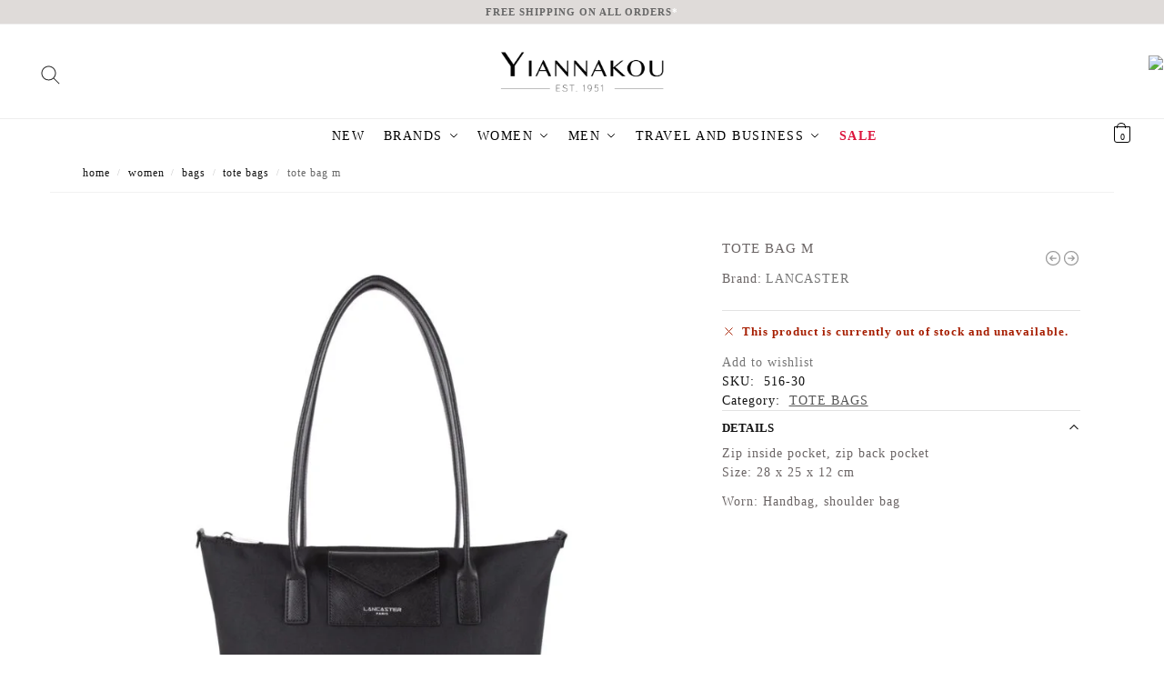

--- FILE ---
content_type: text/html; charset=UTF-8
request_url: https://yiannakou.shop/m-tote-bag/
body_size: 99461
content:
<!doctype html>
<html lang="en-US">
<head>
<meta charset="UTF-8">
<meta name="viewport" content="height=device-height, width=device-width, initial-scale=1">
<link rel="profile" href="https://gmpg.org/xfn/11">
<link rel="pingback" href="https://yiannakou.shop/xmlrpc.php">
	<!-- Google tag (gtag.js) -->
<script async src="https://www.googletagmanager.com/gtag/js?id=G-C7YMV1MLBQ"></script>
<script>
  window.dataLayer = window.dataLayer || [];
  function gtag(){dataLayer.push(arguments);}
  gtag('js', new Date());

  gtag('config', 'G-C7YMV1MLBQ');
</script>
	<!-- Google Tag Manager -->
<script>(function(w,d,s,l,i){w[l]=w[l]||[];w[l].push({'gtm.start':
new Date().getTime(),event:'gtm.js'});var f=d.getElementsByTagName(s)[0],
j=d.createElement(s),dl=l!='dataLayer'?'&l='+l:'';j.async=true;j.src=
'https://www.googletagmanager.com/gtm.js?id='+i+dl;f.parentNode.insertBefore(j,f);
})(window,document,'script','dataLayer','GTM-K92XGVXH');</script>
<!-- End Google Tag Manager -->

            <style>

                .bnav_bottom_nav_wrapper {
                 box-shadow: 0px 10px 35px 0px rgba(186,186,186,0.5);
                                }
                .bnav_bottom_nav_wrapper {
                                        z-index: 5!important;
                                    }
                .bnav_bottom_nav_wrapper {
                    -webkit-backdrop-filter: blur(1.5px);
                    backdrop-filter: blur(1.5px);
                }

                .bnav_bottom_nav_wrapper ul.bnav_main_menu {
                    justify-content: flex-start                }
                /* main-nav-alignment */

                /* Main nav icon and text visibility */
                /*.bnav_bottom_nav_wrapper ul.bnav_main_menu li .icon_wrapper {*/
                /*    display: none;*/
                /*}*/

                /*.bnav_bottom_nav_wrapper ul.bnav_main_menu li.current_page_item .icon_wrapper.active {*/
                /*    display: flex;*/
                /*}*/

                .bnav_bottom_nav_wrapper ul.bnav_main_menu li .text_wrapper {
                    display: flex;
                }
                
                
                                                .bnav_bottom_nav_wrapper ul.bnav_main_menu li a .icon_wrapper.normal {
                    display: flex;
                }
                .bnav_bottom_nav_wrapper ul.bnav_main_menu li.current-menu-item .icon_wrapper.normal {
                    display: none;
                }

                                                
                /* Main nav text visibility */
                                .bnav_bottom_nav_wrapper ul.bnav_main_menu li a .text_wrapper {
                    display: flex;
                }

                
                
                                
                /* End icon and text visibility css */

                /* Show total number of items */
                .bnav_bottom_nav_wrapper ul.bnav_main_menu li {
                    display: none !important;
                }

                .bnav_bottom_nav_wrapper ul.bnav_main_menu li:nth-child(-n+4) {
                    display: flex !important;
                }

                /* Typography for image */
                .bnav_bottom_nav_wrapper ul.bnav_main_menu li a .bnav_menu_items .img_icon img {
                    width: 20px                }

                            .bnav_main_menu_container .bnav_menu_items .bnav_flex {
                    flex-direction: column;
                }

                            /* Show total number of items */
            .bnav_bottom_nav_wrapper ul.bnav_main_menu li, .bnav_sub_menu_wrapper ul.sub-menu.depth-0 li, .bnav_bottom_nav_wrapper ul.sub-menu.bnav_child_sub_menu li {
                display: none !important;
            }
                .bnav_bottom_nav_wrapper ul.bnav_main_menu li:nth-child(-n+4){
                display: flex !important;
            }
                    </style>
        <style>
            .bnav_bottom_nav_wrapper {
                display: none !important;
            }

            @media only screen and (max-width: 768px) {
                body {
                    padding-bottom: 0px !important;
                }

                .bnav_bottom_nav_wrapper {
                    display: block !important;
                }
            }
        </style>
        <meta name='robots' content='index, follow, max-image-preview:large, max-snippet:-1, max-video-preview:-1' />
	<style>img:is([sizes="auto" i], [sizes^="auto," i]) { contain-intrinsic-size: 3000px 1500px }</style>
	
<!-- Google Tag Manager for WordPress by gtm4wp.com -->
<script data-cfasync="false" data-pagespeed-no-defer>
	var gtm4wp_datalayer_name = "dataLayer";
	var dataLayer = dataLayer || [];
	const gtm4wp_use_sku_instead = false;
	const gtm4wp_currency = 'EUR';
	const gtm4wp_product_per_impression = 10;
	const gtm4wp_clear_ecommerce = false;
	const gtm4wp_datalayer_max_timeout = 2000;
</script>
<!-- End Google Tag Manager for WordPress by gtm4wp.com -->
	<!-- This site is optimized with the Yoast SEO plugin v26.5 - https://yoast.com/wordpress/plugins/seo/ -->
	<title>Lancaster Tote Bag | Yiannakou</title>
	<meta name="description" content="[cg_accordion title=&quot;DETAILS&quot; open=&quot;open&quot;] Zip inside pocket, zip back pocket Size: 28 x 25 x 12 cm Worn: Handbag, shoulder bag [/cg_accordion]" />
	<link rel="canonical" href="https://yiannakou.shop/m-tote-bag/" />
	<meta property="og:locale" content="en_US" />
	<meta property="og:type" content="product" />
	<meta property="og:title" content="Lancaster Tote Bag | Yiannakou" />
	<meta property="og:url" content="https://yiannakou.shop/m-tote-bag/" />
	<meta property="og:site_name" content="Yiannakou" />
	<meta property="article:modified_time" content="2025-10-17T16:50:08+00:00" />
	<meta property="og:image" content="https://yiannakou.shop/wp-content/uploads/2024/06/516-30-black-1.jpg" />
	<meta property="og:image:width" content="1500" />
	<meta property="og:image:height" content="1500" />
	<meta property="og:image:type" content="image/jpeg" /><meta property="og:image" content="https://yiannakou.shop/wp-content/uploads/2024/06/516-30-black-2.jpg" />
	<meta property="og:image:width" content="1500" />
	<meta property="og:image:height" content="1500" />
	<meta property="og:image:type" content="image/jpeg" /><meta property="og:image" content="https://yiannakou.shop/wp-content/uploads/2024/06/516-30-black-3.jpg" />
	<meta property="og:image:width" content="1500" />
	<meta property="og:image:height" content="1500" />
	<meta property="og:image:type" content="image/jpeg" /><meta property="og:image" content="https://yiannakou.shop/wp-content/uploads/2024/06/516-30-black-4.jpg" />
	<meta property="og:image:width" content="1500" />
	<meta property="og:image:height" content="1500" />
	<meta property="og:image:type" content="image/jpeg" /><meta property="og:image" content="https://yiannakou.shop/wp-content/uploads/2024/06/516-30-black-5.jpg" />
	<meta property="og:image:width" content="1500" />
	<meta property="og:image:height" content="1500" />
	<meta property="og:image:type" content="image/jpeg" /><meta property="og:image" content="https://yiannakou.shop/wp-content/uploads/2024/06/516-30-blue-1.jpg" />
	<meta property="og:image:width" content="1500" />
	<meta property="og:image:height" content="1500" />
	<meta property="og:image:type" content="image/jpeg" /><meta property="og:image" content="https://yiannakou.shop/wp-content/uploads/2024/06/516-30-blue-2.jpg" />
	<meta property="og:image:width" content="1500" />
	<meta property="og:image:height" content="1500" />
	<meta property="og:image:type" content="image/jpeg" /><meta property="og:image" content="https://yiannakou.shop/wp-content/uploads/2024/06/516-30-blue-3.jpg" />
	<meta property="og:image:width" content="1500" />
	<meta property="og:image:height" content="1500" />
	<meta property="og:image:type" content="image/jpeg" /><meta property="og:image" content="https://yiannakou.shop/wp-content/uploads/2024/06/516-30-blue-4.jpg" />
	<meta property="og:image:width" content="1500" />
	<meta property="og:image:height" content="1500" />
	<meta property="og:image:type" content="image/jpeg" /><meta property="og:image" content="https://yiannakou.shop/wp-content/uploads/2024/06/516-30-blue-5.jpg" />
	<meta property="og:image:width" content="1500" />
	<meta property="og:image:height" content="1500" />
	<meta property="og:image:type" content="image/jpeg" /><meta property="og:image" content="https://yiannakou.shop/wp-content/uploads/2024/06/516-30-blue-6.jpg" />
	<meta property="og:image:width" content="1500" />
	<meta property="og:image:height" content="1500" />
	<meta property="og:image:type" content="image/jpeg" /><meta property="og:image" content="https://yiannakou.shop/wp-content/uploads/2024/06/516-30-stone-1.jpg" />
	<meta property="og:image:width" content="1500" />
	<meta property="og:image:height" content="1500" />
	<meta property="og:image:type" content="image/jpeg" /><meta property="og:image" content="https://yiannakou.shop/wp-content/uploads/2024/06/516-30-stone-2.jpg" />
	<meta property="og:image:width" content="1500" />
	<meta property="og:image:height" content="1500" />
	<meta property="og:image:type" content="image/jpeg" /><meta property="og:image" content="https://yiannakou.shop/wp-content/uploads/2024/06/516-30-stone-3.jpg" />
	<meta property="og:image:width" content="1500" />
	<meta property="og:image:height" content="1500" />
	<meta property="og:image:type" content="image/jpeg" /><meta property="og:image" content="https://yiannakou.shop/wp-content/uploads/2024/06/516-30-stone-4.jpg" />
	<meta property="og:image:width" content="1500" />
	<meta property="og:image:height" content="1500" />
	<meta property="og:image:type" content="image/jpeg" /><meta property="og:image" content="https://yiannakou.shop/wp-content/uploads/2024/06/516-30-stone-5.jpg" />
	<meta property="og:image:width" content="1500" />
	<meta property="og:image:height" content="1500" />
	<meta property="og:image:type" content="image/jpeg" /><meta property="og:image" content="https://yiannakou.shop/wp-content/uploads/2024/06/516-30-stone-6.jpg" />
	<meta property="og:image:width" content="1500" />
	<meta property="og:image:height" content="1500" />
	<meta property="og:image:type" content="image/jpeg" />
	<script type="application/ld+json" class="yoast-schema-graph">{"@context":"https://schema.org","@graph":[{"@type":["WebPage","ItemPage"],"@id":"https://yiannakou.shop/m-tote-bag/","url":"https://yiannakou.shop/m-tote-bag/","name":"Lancaster Tote Bag | Yiannakou","isPartOf":{"@id":"https://yiannakou.shop/#website"},"primaryImageOfPage":{"@id":"https://yiannakou.shop/m-tote-bag/#primaryimage"},"image":{"@id":"https://yiannakou.shop/m-tote-bag/#primaryimage"},"thumbnailUrl":"https://yiannakou.shop/wp-content/uploads/2024/06/516-30-black-1.jpg","breadcrumb":{"@id":"https://yiannakou.shop/m-tote-bag/#breadcrumb"},"inLanguage":"en-US","potentialAction":{"@type":"BuyAction","target":"https://yiannakou.shop/m-tote-bag/"}},{"@type":"ImageObject","inLanguage":"en-US","@id":"https://yiannakou.shop/m-tote-bag/#primaryimage","url":"https://yiannakou.shop/wp-content/uploads/2024/06/516-30-black-1.jpg","contentUrl":"https://yiannakou.shop/wp-content/uploads/2024/06/516-30-black-1.jpg","width":1500,"height":1500},{"@type":"BreadcrumbList","@id":"https://yiannakou.shop/m-tote-bag/#breadcrumb","itemListElement":[{"@type":"ListItem","position":1,"name":"Home","item":"https://yiannakou.shop/"},{"@type":"ListItem","position":2,"name":"Shop","item":"https://yiannakou.shop/shop/"},{"@type":"ListItem","position":3,"name":"TOTE BAG M"}]},{"@type":"WebSite","@id":"https://yiannakou.shop/#website","url":"https://yiannakou.shop/","name":"Yiannakou","description":"","publisher":{"@id":"https://yiannakou.shop/#organization"},"alternateName":"Yiannakou Shop","potentialAction":[{"@type":"SearchAction","target":{"@type":"EntryPoint","urlTemplate":"https://yiannakou.shop/?s={search_term_string}"},"query-input":{"@type":"PropertyValueSpecification","valueRequired":true,"valueName":"search_term_string"}}],"inLanguage":"en-US"},{"@type":"Organization","@id":"https://yiannakou.shop/#organization","name":"Yiannakou","alternateName":"Yiannakou Shop","url":"https://yiannakou.shop/","logo":{"@type":"ImageObject","inLanguage":"en-US","@id":"https://yiannakou.shop/#/schema/logo/image/","url":"https://yiannakou.shop/wp-content/uploads/2024/01/yiannakou-logo-new.png","contentUrl":"https://yiannakou.shop/wp-content/uploads/2024/01/yiannakou-logo-new.png","width":500,"height":119,"caption":"Yiannakou"},"image":{"@id":"https://yiannakou.shop/#/schema/logo/image/"},"sameAs":["https://www.facebook.com/Yiannakou.shop","https://www.instagram.com/yiannakou.shop/","https://www.tiktok.com/@yiannakou"]}]}</script>
	<meta property="product:brand" content="LANCASTER" />
	<meta property="og:availability" content="out of stock" />
	<meta property="product:availability" content="out of stock" />
	<meta property="product:retailer_item_id" content="516-30" />
	<meta property="product:condition" content="new" />
	<!-- / Yoast SEO plugin. -->


<link rel='dns-prefetch' href='//capi-automation.s3.us-east-2.amazonaws.com' />
<link rel='dns-prefetch' href='//use.fontawesome.com' />
<link rel="alternate" type="application/rss+xml" title="Yiannakou &raquo; Feed" href="https://yiannakou.shop/feed/" />
<link rel="alternate" type="application/rss+xml" title="Yiannakou &raquo; Comments Feed" href="https://yiannakou.shop/comments/feed/" />
<style type="text/css">
@keyframes cgkit-loading { 0% { background-position: 100% 50%; } 100% { background-position: 0 50%; } }
body ul.products li.product.cgkit-swatch-loading .woocommerce-image__wrapper,
body ul.products li.product.cgkit-swatch-loading .woocommerce-card__header > * { color: transparent !important; background: linear-gradient(100deg, #ececec 30%, #f5f5f5 50%, #ececec 70%); border-radius: 5px; background-size: 400%; animation: cgkit-loading 1.2s ease-in-out infinite; }
body ul.products li.product.cgkit-swatch-loading .woocommerce-image__wrapper > *,
body ul.products li.product.cgkit-swatch-loading .woocommerce-card__header > * > * { visibility: hidden; }
ul.products li.product.cgkit-swatch-loading .woocommerce-card__header .product__categories,
ul.products li.product.cgkit-swatch-loading .woocommerce-card__header .woocommerce-loop-product__title,
ul.products li.product.cgkit-swatch-loading .woocommerce-card__header .price { display: table; width: auto;  }
ul.products li.product.cgkit-swatch-loading .woocommerce-card__header .star-rating:before { visibility: hidden; }
</style>
	<style>*,::before,::after{box-sizing:border-box}html{font-family:system-ui,'Segoe UI',Roboto,Helvetica,Arial,sans-serif,'Apple Color Emoji','Segoe UI Emoji';line-height:1.5;-webkit-text-size-adjust:100%;-moz-tab-size:4;-o-tab-size:4;tab-size:4}body{margin:0}hr{height:0;color:inherit}strong{font-weight:bolder}button,select{text-transform:none}button,[type='button'],[type='submit']{-webkit-appearance:button}::-moz-focus-inner{border-style:none;padding:0}:-moz-focusring{outline:1px dotted ButtonText}:-moz-ui-invalid{box-shadow:none}::-webkit-inner-spin-button,::-webkit-outer-spin-button{height:auto}[type='search']{-webkit-appearance:textfield;outline-offset:-2px}::-webkit-search-decoration{-webkit-appearance:none}::-webkit-file-upload-button{-webkit-appearance:button;font:inherit}html{-webkit-text-size-adjust:100%;-moz-text-size-adjust:100%;text-size-adjust:100%;overflow-wrap:break-word;scrollbar-gutter:stable}img{display:block;vertical-align:middle}img{display:block;max-width:100%;height:auto}h1{text-wrap:pretty}a,button,input{touch-action:manipulation}body,button,input{-webkit-font-smoothing:antialiased;-moz-osx-font-smoothing:grayscale}h1,hr,figure,p{margin:0}ul{list-style:none;margin:0;padding:0}button::-moz-focus-inner,input::-moz-focus-inner{padding:0;border:0}button{-webkit-appearance:button;background-color:transparent;background-image:none}mark{background-color:transparent}figure,header,nav{display:block}a{color:#2c2d33;background-color:transparent;text-decoration:none}a,button,input{touch-action:manipulation}mark{color:#000;background:#ff0}img{max-width:100%;height:auto;border:0;border-radius:0}svg:not(:root){overflow:hidden}figure{margin:0}input[type=search]::-webkit-search-cancel-button,input[type=search]::-webkit-search-decoration{-webkit-appearance:none}ul{padding:0}p{margin:0 0 1.21575rem}ul{margin:0 0 1.41575em 20px}ul{list-style:disc}strong{font-weight:600}ins,mark{background:0 0;font-weight:400;text-decoration:none}select{max-width:100%}button,input,select{vertical-align:baseline}button{border:none}select{width:100%;padding:0 40px 0 0.7em;padding-right:40px;background:url("data:image/svg+xml;charset=utf8,%3Csvg width='1792' height='1792' xmlns='http://www.w3.org/2000/svg'%3E%3Cg%3E%3Ctitle%3Ebackground%3C/title%3E%3Crect fill='none' id='canvas_background' height='402' width='582' y='-1' x='-1'/%3E%3C/g%3E%3Cg%3E%3Ctitle%3ELayer 1%3C/title%3E%3Cpath fill='%23888' id='svg_1' d='m1408,704q0,26 -19,45l-448,448q-19,19 -45,19t-45,-19l-448,-448q-19,-19 -19,-45t19,-45t45,-19l896,0q26,0 45,19t19,45z'/%3E%3C/g%3E%3C/svg%3E") calc(100% - 12px) 12px no-repeat;margin:0;background-size:15px 15px;-webkit-appearance:none;-moz-appearance:none;appearance:none;outline:0;border:1px solid #d2d6dc;border-radius:0.3rem;box-shadow:0 1px 2px 0 rgba(0,0,0,0.05);height:40px}@media all and (-ms-high-contrast:none),(-ms-high-contrast:active){select{padding-right:0;background-image:none}}.button{display:inline-block;padding:0.8180469716em 1.41575em;border:0;border-color:#43454b;border-radius:4px;font-size:clamp(0.875rem,0.8115rem + 0.2033vw,0.9375rem);outline:0;background:0 0;background-color:#43454b;font-weight:600;text-shadow:none;text-decoration:none;-webkit-appearance:none}input[type="search"]{outline:0;margin-bottom:0;border:1px solid #d2d6dc;border-radius:0.3rem;box-shadow:0 1px 2px 0 rgba(0,0,0,0.05);height:40px;padding:0 0.7em}input[type="search"]{padding-left:43px}input[type="search"]::-webkit-search-decoration{-webkit-appearance:none}input[type="search"]::-moz-placeholder{color:#555}.site-search input[type="search"]{border:0;background:#f8f8f8;border:1px solid #f8f8f8}.site-search form:before{left:15px;top:50%;margin-top:-7px;width:16px;height:16px}.woocommerce-product-search:before{width:18px;height:18px;content:"";display:inline-block;position:absolute;z-index:1;top:0.7em;left:0.8em;background-color:#ccc;-webkit-mask-image:url("data:image/svg+xml;charset=utf8,%3Csvg width='24' height='24' viewBox='0 0 24 24' fill='none' xmlns='http://www.w3.org/2000/svg'%3E%3Cpath d='M21 21L15 15M17 10C17 13.866 13.866 17 10 17C6.13401 17 3 13.866 3 10C3 6.13401 6.13401 3 10 3C13.866 3 17 6.13401 17 10Z' stroke='%234A5568' stroke-width='2' stroke-linecap='round' stroke-linejoin='round'/%3E%3C/svg%3E");mask-image:url("data:image/svg+xml;charset=utf8,%3Csvg width='24' height='24' viewBox='0 0 24 24' fill='none' xmlns='http://www.w3.org/2000/svg'%3E%3Cpath d='M21 21L15 15M17 10C17 13.866 13.866 17 10 17C6.13401 17 3 13.866 3 10C3 6.13401 6.13401 3 10 3C13.866 3 17 6.13401 17 10Z' stroke='%234A5568' stroke-width='2' stroke-linecap='round' stroke-linejoin='round'/%3E%3C/svg%3E");-webkit-mask-position:center;mask-position:center;-webkit-mask-repeat:no-repeat;mask-repeat:no-repeat;-webkit-mask-size:contain;mask-size:contain}hr{height:0;margin-top:38px;margin-bottom:38px;border:0;border-top:1px solid #e9e9e9}h1{margin:0 0 1rem}.alignright{display:inline;margin-top:5px}.alignright{float:right;margin-left:2.5em}.aligncenter{display:block;clear:both;margin:0 auto}@media (max-width:768px){.site{font-size:15px}input,select{font-size:16px}.site h1{font-size:30px;letter-spacing:-0.01em}}body.error404 h1{margin-bottom:0.5rem}@media (min-width:993px){.site-header .col-full{display:flex;flex-wrap:wrap;align-items:center}.site-header{position:relative;z-index:20}.site-header .site-branding{line-height:1}.site-header .custom-logo-link img{width:auto}.site-header .site-search{margin-left:3em;flex-grow:1}.site-search input{padding-top:1.45rem;padding-bottom:1.45rem}.site-header .widget{margin-bottom:0}.site-branding a{color:#111;font-weight:bold}.site-branding p{margin-top:5px;margin-bottom:0;color:#555;font-size:12px}.site-branding .site-description{display:block;margin-top:0.35rem;font-size:0.755em}.main-header{display:flex}}@media (max-width:1060px) and (min-width:993px){body:not(.header-4):not(.header-5) .site-header .site-search{width:100px}}@media (max-width:992px){.main-header{position:relative}.site-branding{display:flex;flex-direction:column;width:100%;height:70px;justify-content:center;align-items:center;text-align:center}.site-header .custom-logo-link img{width:auto}.site-branding p{margin:5px 0 -3px 0;font-size:11px;line-height:1.22;display:none}.site-header .shoptimizer-cart a.cart-contents .amount{display:none}.site-branding button.menu-toggle{position:absolute;left:15px;width:60px;height:30px;padding:0;background-color:transparent;display:block}.menu-toggle .bar{display:block;position:absolute;top:calc(50% - 1px);z-index:0;width:22px;height:2px;opacity:1;background-color:#222;transform:rotate(0deg)}.menu-toggle .bar:nth-child(1){margin-top:-7px}.menu-toggle .bar:nth-child(2){margin-top:-1px}.menu-toggle .bar:nth-child(3){margin-top:5px}.menu-toggle .bar-text{position:absolute;top:0;left:0;margin-top:8px;margin-left:28px;font-size:10px;font-weight:600;letter-spacing:0.03em}.site-header .site-header-cart{position:absolute;z-index:2;right:15px}body:not(.mobile-toggled).sticky-m .site-header{position:sticky;z-index:9;top:0;box-shadow:0 1px 15px rgba(0,0,0,0.08)}}@media (max-width:480px){.site .site-branding p{max-width:240px;line-height:1.2}}footer.copyright .widget:last-child img{width:auto;height:28.5px;margin:0}@media (max-width:992px){footer.copyright .widget:last-child img{display:block;float:none}}@media (min-width:993px){.col-full{box-sizing:content-box;margin-right:auto;margin-left:auto;max-width:1170px;padding-right:2.617924em;padding-left:2.617924em}.col-full:after{display:block;clear:both;content:""}}@media (max-width:992px){.col-full{padding-right:1em;padding-left:1em}}.site-content{position:relative}@media (min-width:993px){.site-content:after{display:block;visibility:hidden;position:absolute;z-index:5;top:0;left:0;width:100%;height:100%;opacity:0;background:rgba(0,0,0,0.7);content:""}}@media (max-width:992px){.mobile-overlay{visibility:hidden;position:fixed;z-index:101;top:0;left:0;width:100%;height:100%;opacity:0;background:rgba(0,0,0,0.65);background:rgba(52,53,55,0.4);content:""}.close-drawer{color:#fff}}ul.products{display:flex;flex-wrap:wrap;width:calc(100% + 30px);margin-left:-15px;margin-bottom:0;clear:both}ul.products li.product{position:relative;padding-right:15px;padding-left:15px;list-style:none}@media (min-width:993px){body:not(.static-cta-buttons) ul.products li.product{align-self:flex-start}}@media (min-width:993px){ul.products li.product:not(.product-category){padding-bottom:40px}ul.products.columns-3 li.product{float:left;width:33.3053%}}@media (max-width:992px){ul.products{display:grid;grid-template-columns:repeat(2,minmax(10px,1fr));-moz-column-gap:20px;column-gap:20px;row-gap:30px;width:100%;margin-left:0}ul.products li.product{display:flex;flex-direction:column;height:100%;width:100%;padding:0;margin-bottom:0}ul.products li.product .button{margin-top:auto}}.header-widget-region{position:relative;color:#fff;background-color:#dc9814;text-align:center}.header-widget-region .widget{margin:0;padding:1em 0}.header-widget-region .widget p{margin:0;font-size:clamp(0.75rem,0.5938rem + 0.5vw,0.875rem)}@media (max-width:768px){.header-widget-region .widget{padding:0.6em 0;font-size:clamp(0.8125rem,0.749rem + 0.2033vw,0.875rem)}}.woocommerce-breadcrumb{padding-top:0.75rem;padding-bottom:0.75rem;font-size:clamp(0.75rem,0.6547rem + 0.3049vw,0.84375rem);white-space:nowrap;text-overflow:ellipsis;overflow:hidden;color:#666}@media (min-width:993px){.woocommerce-breadcrumb{padding-top:1rem;padding-bottom:1rem}}.woocommerce-breadcrumb a{color:#111}.woocommerce-breadcrumb a:first-of-type:before{display:none}.woocommerce-breadcrumb .breadcrumb-separator{display:inline-block;position:relative;top:-1px;padding:0 0.8em;opacity:0.4;font-size:0.8em}.ajax_add_to_cart.add_to_cart_button:after{position:absolute;top:50%;left:50%;margin-top:-9px;margin-left:-9px;opacity:0;content:"";display:inline-block;width:18px;height:18px;border:1px solid rgba(255,255,255,0.3);border-left-color:#fff;border-radius:50%;vertical-align:middle}@media (max-width:992px){ul.products li.product .button{opacity:1}}@media (min-width:993px){.site-header-cart{line-height:60px;margin-left:auto}.shoptimizer-cart .cart-contents{padding:0;color:#fff}.shoptimizer-cart a.cart-contents .count{position:relative}.site-header .site-header-cart{display:none;width:auto}}.shoptimizer-cart .cart-contents .count{opacity:1;font-size:0.8em}.shoptimizer-cart .cart-contents:after{margin-left:10px}.shoptimizer-cart a.cart-contents .count{display:inline-block;position:relative;width:auto;min-width:28px;height:28px;margin-left:5px;padding:3px;border:1px solid #dc9814;border-bottom-right-radius:3px;border-bottom-left-radius:3px;color:#dc9814;font-size:12px;line-height:22px;text-align:center;letter-spacing:-0.7px}.shoptimizer-cart a.cart-contents .count:after{position:absolute;bottom:90%;left:50%;width:10px;height:6px;margin-bottom:1px;margin-left:-6px;border:1px solid #dc9814;border-bottom:0;border-top-left-radius:99px;border-top-right-radius:99px;content:""}.shoptimizer-cart .cart-contents{display:block;text-decoration:none}.shoptimizer-mini-cart-wrap{overflow:hidden;position:fixed;z-index:102;top:0;right:-420px;left:auto;width:420px;height:100%;background-color:#fff;outline:none}@media (max-width:480px){.shoptimizer-mini-cart-wrap{width:100%;right:-100%}}#ajax-loading{position:absolute;z-index:100;top:0px;left:0px;width:100%;height:100%;background-color:rgba(255,255,255,0.5)}.shoptimizer-loader{display:flex;align-items:center;justify-content:center;width:100%;height:100%}.spinner{width:38px;height:38px;border:1px solid #ccc;border-bottom-color:#111;border-radius:50%;display:inline-block;box-sizing:border-box;animation:rotation 0.8s linear infinite}.cart-drawer-heading{position:absolute;margin:12px 20px;font-size:17px;font-weight:600;color:#111}.shoptimizer-mini-cart-wrap .close-drawer{display:block;position:absolute;top:12.5px;right:16px;width:26px;height:26px;color:#111;padding:0;background:none}.shoptimizer-mini-cart-wrap .close-drawer span{display:flex;width:26px;height:26px}.shoptimizer-mini-cart-wrap .widget_shopping_cart{display:flex;overflow-x:hidden;overflow-y:auto;position:relative;z-index:10;top:auto;left:auto;height:calc(100% - 50px);margin:0;margin-top:50px;padding:0px 20px 0 20px;background:#fff}.shoptimizer-mini-cart-wrap .widget_shopping_cart_content{display:flex;flex-direction:column;width:100%}@media (min-width:993px){body:not(.header-4) .col-full-nav .site-search,.mobile-menu.close-drawer,.menu-toggle,.mobile-extra{display:none}.logo-mark,.logo-mark img{display:inline-block;position:absolute}.menu-primary-menu-container{margin-left:0}.logo-mark{float:left;overflow:hidden;width:0;margin-right:0}.logo-mark img{position:relative;top:-1px;vertical-align:middle}.col-full-nav{width:100%;border-top:1px solid transparent}.shoptimizer-primary-navigation{display:flex}body:not(.header-4).sticky-d .col-full-nav{position:sticky;z-index:10;top:0}.main-navigation ul{margin:0}.main-navigation ul li{display:inline-block}.main-navigation ul li.menu-item>a{display:block}.menu-primary-menu-container>ul>li>a span{position:relative}.menu-primary-menu-container>ul>li>a{padding-right:0.55em;padding-left:0.55em}.menu-primary-menu-container>ul>li:first-child>a{padding-left:0}.main-navigation ul.menu>li.menu-item-has-children{position:relative;text-align:left}.menu-primary-menu-container>ul>li>a span:before{display:block;position:absolute;top:calc(100% + 2px);left:0;width:100%;border-bottom:1px solid #ccc;content:"";transform:scale(0,1);transform-origin:right center}.menu-primary-menu-container>ul>li.menu-item-has-children>a:after{display:inline-block;position:relative;top:1px;margin-left:6px;width:12px;height:12px;content:"";background-color:#fff}.menu-primary-menu-container>ul>li.menu-button>a span{padding:6px 16px;border-radius:30px;color:#fff;background:#444;font-size:13px;font-weight:bold}.menu-primary-menu-container>ul>li.menu-button>a{position:relative;top:-1px}.menu-primary-menu-container>ul>li.menu-button>a span:before{display:none}.main-navigation ul ul{position:absolute}.main-navigation ul.menu>li:not(.full-width)>.sub-menu-wrapper{visibility:hidden;position:absolute;right:0;left:0;opacity:0;transform:scale(0.8)}.main-navigation ul.menu>li:not(.full-width) ul.sub-menu{padding:20px 12px;box-shadow:0 1px 15px rgba(0,0,0,0.08);line-height:1.4;margin:0;width:200px;box-sizing:content-box}.main-navigation ul.menu>li:not(.full-width) a.sub-menu-link{padding:0.3em 0.8em}.main-navigation ul ul li{display:block;position:relative}.main-navigation ul.menu>li:not(.full-width) ul li .sub-menu-wrapper{visibility:hidden;position:absolute;z-index:1;top:-20px;left:220px;opacity:0}.main-navigation ul.menu>li:not(.full-width) ul li.menu-item-has-children>a:after{position:absolute;top:0px;display:inline-block;right:15px;width:13px;height:13px;content:"";background-color:#111;transform:translateX(50%) translateY(50%)}.main-navigation ul li a span strong{color:#fff;background-color:#222;font-size:9px;height:16px;line-height:16px;padding:0px 6px;display:inline-flex;margin-left:7px;position:absolute;top:2.5px;border-radius:3px}.main-navigation ul.menu li.full-width>.sub-menu-wrapper{position:absolute;visibility:hidden;left:0;width:100%;opacity:0;background:#fff;border-top:1px solid #eee}.main-navigation ul.menu li.full-width ul li>.sub-menu-wrapper{position:relative;top:auto;right:auto}.main-navigation ul.menu li.full-width{position:inherit}.main-navigation ul li.full-width .container{max-width:1170px;margin:0 auto;padding:0}.main-navigation ul li.full-width ul{position:inherit}.main-navigation ul li.full-width ul.products{display:block}.main-navigation ul li.full-width>.sub-menu-wrapper>.container>ul.sub-menu{display:flex;justify-content:center;width:100%;padding:40px 0}.main-navigation ul li.full-width>.sub-menu-wrapper>.container>ul.sub-menu>li{display:inline-block;vertical-align:top;float:none;width:23%;padding-right:25px;padding-left:25px;border-left:1px solid #eee;-moz-column-break-inside:avoid;break-inside:avoid}.main-navigation ul li.full-width>.sub-menu-wrapper>.container>ul.sub-menu>li:last-child{border-right:1px solid #eee}.main-navigation ul li.full-width>.sub-menu-wrapper>.container>ul.sub-menu ul{width:100%}.main-navigation ul.menu li.full-width>.sub-menu-wrapper li.menu-item-has-children>a,.main-navigation ul.menu li.full-width>.sub-menu-wrapper li.heading>a{margin-bottom:0.25rem}.main-navigation ul.menu li.full-width li.heading{clear:both;padding-top:15px}.main-navigation ul.menu li.full-width>.sub-menu-wrapper li{margin-bottom:0.25rem}.main-navigation ul.products li.product:not(.product-category):before{display:none}.main-navigation ul.menu li.full-width>.sub-menu-wrapper li.product:not(.product-category){padding-bottom:0}.main-navigation ul.products li.product{padding:0;width:100%}.main-navigation ul.menu li.full-width>.sub-menu-wrapper li a.button{width:100%}.main-navigation ul.menu li.full-width>.sub-menu-wrapper li a.button{position:relative}.main-navigation ul.menu ul li.menu-item-image span{font-size:0px;display:block}.main-navigation ul.menu ul li.menu-item-image img{margin-bottom:0.5rem;border-radius:4px;width:100%}.main-navigation ul.menu ul li.menu-item-image span.sub{font-size:14px;text-align:center;font-weight:600}}.secondary-navigation{display:none}@media (min-width:993px){.secondary-navigation{display:block;float:right;margin-left:auto;padding-left:1.2em}.secondary-navigation .menu{margin-right:-15px}.secondary-navigation ul{margin:0}.secondary-navigation ul li{display:inline-block;position:relative}.secondary-navigation ul li a{position:relative;display:block;padding:0.7em 0.875em 0;color:#111;font-size:14px}.secondary-navigation .menu li:not(.ri) a{padding-top:35px}.secondary-navigation .icon-wrapper{position:absolute;top:0px;left:50%;top:5px;transform:translate(-50%,0%)}.secondary-navigation .icon-wrapper svg{width:28px;height:28px}.secondary-navigation .icon-wrapper svg path{stroke-width:1.5px}.secondary-navigation .menu-item{padding:0 5px;border-left:1px solid #eee}.secondary-navigation .menu-item:first-child{border:0}}@media (max-width:992px){.col-full-nav .logo-mark,.col-full-nav .site-header-cart{display:none}.col-full-nav .shoptimizer-primary-navigation.col-full{padding:0}.main-navigation{padding-top:1rem}.main-navigation ul{list-style:none;margin:0}.main-navigation ul li{position:relative}.menu-primary-menu-container>ul>li>a{display:block;padding:0.35rem 0}.main-navigation ul.menu ul li{position:relative}.main-navigation ul.menu ul li>a{padding:0.15rem 0;display:block}.main-navigation ul.menu .sub-menu-wrapper{margin-top:0.25rem;padding-bottom:1rem;padding-left:0.5rem}.main-navigation ul.menu .sub-menu-wrapper .sub-menu-wrapper{margin-top:0.25rem;padding-bottom:0.5rem;padding-left:0.5rem}.main-navigation ul.menu>li.menu-item-has-children{position:relative}.main-navigation ul.menu .sub-menu-wrapper a.cg-menu-link{width:calc(100% - 40px)}.main-navigation ul.menu li.menu-item-has-children .sub-menu-wrapper{position:fixed;left:-99999px;opacity:0;transform:translateX(-10px)}.main-navigation ul.menu li.menu-item-has-children:not(.dropdown-open) .sub-menu-wrapper{display:block}.main-navigation ul.menu li.menu-item-has-children.dropdown-open>.sub-menu-wrapper{position:inherit;left:auto;opacity:1;transform:translateX(0)}.site-search{display:none}.col-full-nav .site-search{display:block;padding-top:20px;position:relative;z-index:4}.main-navigation ul.menu li.menu-item-has-children span.caret{display:flex;position:absolute;z-index:3;top:0px;right:0;width:30px;justify-content:center;align-items:center}.main-navigation ul.menu li.menu-item-has-children li.menu-item-has-children.dropdown-open>span.caret{transform:rotate(180deg)}.main-navigation ul.menu li.menu-item-has-children span.caret:after{display:inline-flex;width:20px;height:20px;background-color:#111;content:""}.main-navigation ul.menu li.menu-item-has-children span.caret{height:35px}.main-navigation ul.menu li.menu-item-has-children li.menu-item-has-children span.caret{height:27px;opacity:0.5}.main-navigation ul.menu li.full-width>.sub-menu-wrapper li.menu-item-has-children>a+span.caret{height:24px}.main-navigation ul.menu li.full-width>.sub-menu-wrapper li.heading>a.sub-menu-link{margin-top:0.5rem}.main-navigation ul li a span strong{position:absolute;color:#fff;background-color:#222;font-size:9px;height:16px;line-height:16px;padding:0px 6px;display:inline-flex;margin-left:7px;margin-top:3.5px;border-radius:2px}.main-navigation ul.products{grid-template-columns:repeat(1,minmax(10px,1fr));padding-right:0.5rem;margin-top:1.15rem;margin-bottom:1.5rem}.main-navigation ul.products li.product .button{margin-top:0;opacity:1}.main-navigation ul.menu ul li.menu-item-image{margin-top:0.5rem;margin-bottom:1rem}.main-navigation ul.menu .sub-menu-wrapper li.menu-item-image a.cg-menu-link{width:100%;padding-right:0.5rem}.main-navigation ul.menu ul li.menu-item-image span{font-size:0px;display:block}.main-navigation ul.menu ul li.menu-item-image img{margin-bottom:0.5rem;border-radius:4px;width:100%}.main-navigation ul.menu ul li.menu-item-image span.sub{font-size:13px;text-align:center;font-weight:600}.mobile-extra{padding:1rem 0 2rem 0}.mobile-extra .widget{margin-bottom:0}.mobile-extra .heading{margin-top:0;margin-bottom:0.25rem;padding:1rem 0 0 0;opacity:0.6;font-size:11px;letter-spacing:1px;text-transform:uppercase;font-weight:normal}.mobile-extra ul,.mobile-extra .widget p{margin:0;padding:0}.mobile-extra ul li{margin-bottom:0.35rem}.mobile-extra a{font-size:14px}.mobile-extra .review{text-align:center;border-top:1px solid #e2e2e2;padding-top:30px;font-size:14px;line-height:1.5;margin:30px 0 0 0}.mobile-extra .review::before{display:block;font-size:12px;letter-spacing:3px;content:"\2605\2605\2605\2605\2605";margin-bottom:5px;color:#ee9e13}.mobile-extra .review strong{display:block;margin-top:0.5rem;font-size:11px;letter-spacing:1px;text-transform:uppercase}.mobile-extra .review .button{margin-top:20px;display:block;font-weight:bold;color:#fff}.col-full-nav{position:fixed;z-index:102;padding:0 15px;top:0;bottom:0;height:100%;left:-300px;width:300px;min-height:100vh;min-height:-moz-available;min-height:fill-available;min-height:-webkit-fill-available;max-height:100vh;overflow-y:auto;overflow-x:hidden;background:#fff;overscroll-behavior:contain;-webkit-overflow-scrolling:touch;box-shadow:0 0 10 rgba(0,0,0,0.15)}.mobile-menu.close-drawer{visibility:hidden;position:fixed;z-index:999;top:40px;left:310px;padding:0;opacity:0}}@media (min-width:993px){ul.products li.product:not(.product-category):before{visibility:hidden;position:absolute;left:0;opacity:0;background-color:#fff;box-shadow:0 0 10px rgba(0,0,0,0.1);content:"";width:calc(100% + 0px);height:calc(100% + 30px);margin-top:-15px;margin-left:0}}ul.products li.product img{display:block;width:100%;margin:0}.woocommerce-image__wrapper{position:relative;width:100%}.woocommerce-image__wrapper .gallery-image{position:absolute;z-index:-10;top:0;left:0;opacity:0}.woocommerce-card__header{clear:both;padding-top:0.75rem}.woocommerce-card__header *{position:relative}@media (max-width:992px){li.product:not(.product-category) .woocommerce-card__header{display:flex;flex-direction:column;flex:1}}li.product p.product__categories,li.menu-item-product p.product__categories{position:relative;margin-bottom:0.25rem;-webkit-font-smoothing:antialiased;color:#444;line-height:1.4;font-size:clamp(0.625rem,0.5615rem + 0.2033vw,0.6875rem);letter-spacing:0.7px;text-transform:uppercase;margin-bottom:0}li.product p.product__categories a,li.menu-item-product p.product__categories a{color:#444}ul.products li.product.product-category h2 mark{display:none}ul.products li.product .woocommerce-loop-product__title{padding-top:0.25rem;padding-bottom:0.25rem}ul.products li.product .woocommerce-LoopProduct-link{display:block;color:#2c2d33;-webkit-backface-visibility:hidden}@media (max-width:770px){.m-grid-2 ul.products li.product .woocommerce-loop-product__title{font-size:clamp(0.8125rem,0.749rem + 0.2033vw,0.875rem)}}ul.products li.product .price{display:block;margin-bottom:0.75rem;color:#111;font-size:clamp(0.75rem,0.623rem + 0.4065vw,0.875rem)}.price del{color:#72767c;margin-right:0.25rem;font-size:0.85em;font-weight:normal}ul.products li.product .price ins{font-weight:bold}ul.products li.product .button{display:block;position:absolute;z-index:1;bottom:0;width:calc(100% - 30px);height:40px;padding:0;border-radius:4px;opacity:0;font-size:clamp(0.75rem,0.623rem + 0.4065vw,0.875rem);font-weight:600;line-height:40px;text-align:center}@media (max-width:992px){ul.products li.product .button,ul.products li.product .add_to_cart_button{position:relative;width:100%;opacity:1}}@media (max-width:770px){ul.products li.product .button{padding:8px 12px;height:auto;line-height:inherit}}ul.products li.product .product-label{display:flex;flex-flow:row wrap;justify-content:center}.product-label{position:absolute;z-index:1;top:-5px;left:5px;min-width:46px;max-width:50%;min-height:46px;align-items:center;padding:5px 7px;border-radius:35px;color:#fff;background-color:#3bb54a;font-size:12px;letter-spacing:0.4px;text-transform:uppercase;word-break:break-all}.product-label.type-bubble{top:10px;left:10px;z-index:1;min-width:inherit;min-height:inherit;font-size:11px;border-radius:3px;padding:3px 6px;line-height:15px}@media (max-width:992px){.woocommerce-image__wrapper .gallery-image{position:relative;opacity:1;z-index:inherit}.shoptimizer-plp-carousel-container{display:flex;width:100%;height:100%;overflow-x:scroll;scroll-snap-type:x mandatory;-webkit-overflow-scrolling:touch;scroll-behavior:smooth;scrollbar-width:none}.shoptimizer-plp-carousel-container .shoptimizer-plp-image-wrapper{display:flex;width:calc(200%)}.shoptimizer-plp-carousel-container img{width:100%;height:100%;scroll-snap-align:center;-o-object-fit:cover;object-fit:cover;flex-shrink:0}.woocommerce-image__wrapper .shoptimizer-plp-carousel--pagination{display:none}.shoptimizer-plp-carousel--pagination{position:absolute;bottom:5px;left:50%;transform:translateX(-50%);display:flex;justify-content:center;align-items:center}.shoptimizer-plp-carousel--dot{height:6px;width:6px;margin:0 2px;background-color:#fff;border:1px solid #111;border-radius:50%;display:inline-block}.shoptimizer-plp-carousel--dot.active{background-color:#111}}.col-full.topbar-wrapper{max-width:100%;border-bottom:1px solid #eee}.top-bar form{margin:0}.top-bar select{font-size:13px;height:26px;background-size:12px 12px;background-position:calc(100% - 7px)}.top-bar .col-full{display:flex;padding:0;align-items:center}.top-bar p{margin:0}.top-bar-left{display:flex;flex:1}.top-bar-center{display:flex;justify-content:center;max-width:45%;text-align:center}.top-bar-right{flex:1;display:flex;justify-content:flex-end}@media (max-width:992px){.topbar-wrapper .top-bar{padding:0.6rem 0;font-size:clamp(0.75rem,0.623rem + 0.4065vw,0.875rem)}.top-bar{border-bottom:none}.top-bar select{font-size:13px}.top-bar .col-full{padding:0}}@media (max-width:768px){.col-full.topbar-wrapper.hide-on-mobile{display:none}.top-bar .col-full,.top-bar-left,.top-bar-center,.top-bar-right{display:block;text-align:center;max-width:100%}.top-bar select{margin-top:5px;width:100%}}.widget ul{margin-bottom:0;margin-left:0;list-style:none}.widget li{margin-bottom:0.4em;font-size:14px;line-height:1.45}.widget_product_search form{position:relative}.widget_product_search input{width:100%}.widget_product_search form button[type="submit"]{clip:rect(1px 1px 1px 1px);position:absolute!important;right:0px}.widget p{margin-bottom:1em;font-size:14px;line-height:1.5}.widget p:last-child{margin-bottom:0}@keyframes rotation{0%{transform:rotate(0deg)}100%{transform:rotate(360deg)}}.menu-primary-menu-container>ul>li.menu-item-has-children>a:after,.main-navigation ul.menu li.menu-item-has-children span.caret:after{-webkit-mask-image:url("data:image/svg+xml;charset=utf8,%3Csvg width='24' height='24' viewBox='0 0 24 24' fill='none' xmlns='http://www.w3.org/2000/svg'%3E%3Cpath d='M19 9L12 16L5 9' stroke='%234A5568' stroke-width='2' stroke-linecap='round' stroke-linejoin='round'/%3E%3C/svg%3E");mask-image:url("data:image/svg+xml;charset=utf8,%3Csvg width='24' height='24' viewBox='0 0 24 24' fill='none' xmlns='http://www.w3.org/2000/svg'%3E%3Cpath d='M19 9L12 16L5 9' stroke='%234A5568' stroke-width='2' stroke-linecap='round' stroke-linejoin='round'/%3E%3C/svg%3E")}.main-navigation ul.menu>li:not(.full-width) ul li.menu-item-has-children>a:after{-webkit-mask-image:url("data:image/svg+xml;charset=utf8,%3Csvg width='24' height='24' viewBox='0 0 24 24' fill='none' xmlns='http://www.w3.org/2000/svg'%3E%3Cpath d='M9 5L16 12L9 19' stroke='%234A5568' stroke-width='2' stroke-linecap='round' stroke-linejoin='round'/%3E%3C/svg%3E");mask-image:url("data:image/svg+xml;charset=utf8,%3Csvg width='24' height='24' viewBox='0 0 24 24' fill='none' xmlns='http://www.w3.org/2000/svg'%3E%3Cpath d='M9 5L16 12L9 19' stroke='%234A5568' stroke-width='2' stroke-linecap='round' stroke-linejoin='round'/%3E%3C/svg%3E")}.menu-primary-menu-container>ul>li.menu-item-has-children>a:after,.main-navigation ul.menu>li:not(.full-width) ul li.menu-item-has-children>a:after,.main-navigation ul.menu li.menu-item-has-children span.caret:after{-webkit-mask-position:center;mask-position:center;-webkit-mask-repeat:no-repeat;mask-repeat:no-repeat;-webkit-mask-size:contain;mask-size:contain}.sr-only,.screen-reader-text{position:absolute;visibility:hidden;width:1px;height:1px;padding:0;margin:-1px;overflow:hidden;clip:rect(0,0,0,0);white-space:nowrap;border-width:0}@media (max-width:992px){.hide-on-mobile{display:none!important}}</style><script type="text/javascript">
/* <![CDATA[ */
window._wpemojiSettings = {"baseUrl":"https:\/\/s.w.org\/images\/core\/emoji\/16.0.1\/72x72\/","ext":".png","svgUrl":"https:\/\/s.w.org\/images\/core\/emoji\/16.0.1\/svg\/","svgExt":".svg","source":{"concatemoji":"https:\/\/yiannakou.shop\/wp-includes\/js\/wp-emoji-release.min.js?ver=6.8.3"}};
/*! This file is auto-generated */
!function(s,n){var o,i,e;function c(e){try{var t={supportTests:e,timestamp:(new Date).valueOf()};sessionStorage.setItem(o,JSON.stringify(t))}catch(e){}}function p(e,t,n){e.clearRect(0,0,e.canvas.width,e.canvas.height),e.fillText(t,0,0);var t=new Uint32Array(e.getImageData(0,0,e.canvas.width,e.canvas.height).data),a=(e.clearRect(0,0,e.canvas.width,e.canvas.height),e.fillText(n,0,0),new Uint32Array(e.getImageData(0,0,e.canvas.width,e.canvas.height).data));return t.every(function(e,t){return e===a[t]})}function u(e,t){e.clearRect(0,0,e.canvas.width,e.canvas.height),e.fillText(t,0,0);for(var n=e.getImageData(16,16,1,1),a=0;a<n.data.length;a++)if(0!==n.data[a])return!1;return!0}function f(e,t,n,a){switch(t){case"flag":return n(e,"\ud83c\udff3\ufe0f\u200d\u26a7\ufe0f","\ud83c\udff3\ufe0f\u200b\u26a7\ufe0f")?!1:!n(e,"\ud83c\udde8\ud83c\uddf6","\ud83c\udde8\u200b\ud83c\uddf6")&&!n(e,"\ud83c\udff4\udb40\udc67\udb40\udc62\udb40\udc65\udb40\udc6e\udb40\udc67\udb40\udc7f","\ud83c\udff4\u200b\udb40\udc67\u200b\udb40\udc62\u200b\udb40\udc65\u200b\udb40\udc6e\u200b\udb40\udc67\u200b\udb40\udc7f");case"emoji":return!a(e,"\ud83e\udedf")}return!1}function g(e,t,n,a){var r="undefined"!=typeof WorkerGlobalScope&&self instanceof WorkerGlobalScope?new OffscreenCanvas(300,150):s.createElement("canvas"),o=r.getContext("2d",{willReadFrequently:!0}),i=(o.textBaseline="top",o.font="600 32px Arial",{});return e.forEach(function(e){i[e]=t(o,e,n,a)}),i}function t(e){var t=s.createElement("script");t.src=e,t.defer=!0,s.head.appendChild(t)}"undefined"!=typeof Promise&&(o="wpEmojiSettingsSupports",i=["flag","emoji"],n.supports={everything:!0,everythingExceptFlag:!0},e=new Promise(function(e){s.addEventListener("DOMContentLoaded",e,{once:!0})}),new Promise(function(t){var n=function(){try{var e=JSON.parse(sessionStorage.getItem(o));if("object"==typeof e&&"number"==typeof e.timestamp&&(new Date).valueOf()<e.timestamp+604800&&"object"==typeof e.supportTests)return e.supportTests}catch(e){}return null}();if(!n){if("undefined"!=typeof Worker&&"undefined"!=typeof OffscreenCanvas&&"undefined"!=typeof URL&&URL.createObjectURL&&"undefined"!=typeof Blob)try{var e="postMessage("+g.toString()+"("+[JSON.stringify(i),f.toString(),p.toString(),u.toString()].join(",")+"));",a=new Blob([e],{type:"text/javascript"}),r=new Worker(URL.createObjectURL(a),{name:"wpTestEmojiSupports"});return void(r.onmessage=function(e){c(n=e.data),r.terminate(),t(n)})}catch(e){}c(n=g(i,f,p,u))}t(n)}).then(function(e){for(var t in e)n.supports[t]=e[t],n.supports.everything=n.supports.everything&&n.supports[t],"flag"!==t&&(n.supports.everythingExceptFlag=n.supports.everythingExceptFlag&&n.supports[t]);n.supports.everythingExceptFlag=n.supports.everythingExceptFlag&&!n.supports.flag,n.DOMReady=!1,n.readyCallback=function(){n.DOMReady=!0}}).then(function(){return e}).then(function(){var e;n.supports.everything||(n.readyCallback(),(e=n.source||{}).concatemoji?t(e.concatemoji):e.wpemoji&&e.twemoji&&(t(e.twemoji),t(e.wpemoji)))}))}((window,document),window._wpemojiSettings);
/* ]]> */
</script>

<style id='cf-frontend-style-inline-css' type='text/css'>
@font-face {
	font-family: 'Century Gothic Std Regular';
	font-weight: 400;
	src: url('http://yiannakou.shop/wp-content/uploads/2024/02/Century-Gothic-Std-Regular.otf') format('OpenType');
}
@font-face {
	font-family: 'Century Gothic Std Regular';
	font-weight: 700;
	src: url('http://yiannakou.shop/wp-content/uploads/2024/02/Century-Gothic-Std-Bold.otf') format('OpenType');
}
@font-face {
	font-family: 'Century Gothic Std Regular';
	font-weight: 400;
	src: url('http://yiannakou.shop/wp-content/uploads/2024/02/Century-Gothic-Std-Italic.otf') format('OpenType');
}
@font-face {
	font-family: 'Century Gothic Std Regular';
	font-weight: 700;
	src: url('http://yiannakou.shop/wp-content/uploads/2024/02/Century-Gothic-Std-Bold-Italic.otf') format('OpenType');
}
</style>
<style id='wp-emoji-styles-inline-css' type='text/css'>

	img.wp-smiley, img.emoji {
		display: inline !important;
		border: none !important;
		box-shadow: none !important;
		height: 1em !important;
		width: 1em !important;
		margin: 0 0.07em !important;
		vertical-align: -0.1em !important;
		background: none !important;
		padding: 0 !important;
	}
</style>
<link rel='stylesheet' id='wp-block-library-css' href='https://yiannakou.shop/wp-includes/css/dist/block-library/style.min.css?ver=6.8.3' type='text/css' media='all' />
<style id='global-styles-inline-css' type='text/css'>
:root{--wp--preset--aspect-ratio--square: 1;--wp--preset--aspect-ratio--4-3: 4/3;--wp--preset--aspect-ratio--3-4: 3/4;--wp--preset--aspect-ratio--3-2: 3/2;--wp--preset--aspect-ratio--2-3: 2/3;--wp--preset--aspect-ratio--16-9: 16/9;--wp--preset--aspect-ratio--9-16: 9/16;--wp--preset--color--black: #000000;--wp--preset--color--cyan-bluish-gray: #abb8c3;--wp--preset--color--white: #ffffff;--wp--preset--color--pale-pink: #f78da7;--wp--preset--color--vivid-red: #cf2e2e;--wp--preset--color--luminous-vivid-orange: #ff6900;--wp--preset--color--luminous-vivid-amber: #fcb900;--wp--preset--color--light-green-cyan: #7bdcb5;--wp--preset--color--vivid-green-cyan: #00d084;--wp--preset--color--pale-cyan-blue: #8ed1fc;--wp--preset--color--vivid-cyan-blue: #0693e3;--wp--preset--color--vivid-purple: #9b51e0;--wp--preset--gradient--vivid-cyan-blue-to-vivid-purple: linear-gradient(135deg,rgba(6,147,227,1) 0%,rgb(155,81,224) 100%);--wp--preset--gradient--light-green-cyan-to-vivid-green-cyan: linear-gradient(135deg,rgb(122,220,180) 0%,rgb(0,208,130) 100%);--wp--preset--gradient--luminous-vivid-amber-to-luminous-vivid-orange: linear-gradient(135deg,rgba(252,185,0,1) 0%,rgba(255,105,0,1) 100%);--wp--preset--gradient--luminous-vivid-orange-to-vivid-red: linear-gradient(135deg,rgba(255,105,0,1) 0%,rgb(207,46,46) 100%);--wp--preset--gradient--very-light-gray-to-cyan-bluish-gray: linear-gradient(135deg,rgb(238,238,238) 0%,rgb(169,184,195) 100%);--wp--preset--gradient--cool-to-warm-spectrum: linear-gradient(135deg,rgb(74,234,220) 0%,rgb(151,120,209) 20%,rgb(207,42,186) 40%,rgb(238,44,130) 60%,rgb(251,105,98) 80%,rgb(254,248,76) 100%);--wp--preset--gradient--blush-light-purple: linear-gradient(135deg,rgb(255,206,236) 0%,rgb(152,150,240) 100%);--wp--preset--gradient--blush-bordeaux: linear-gradient(135deg,rgb(254,205,165) 0%,rgb(254,45,45) 50%,rgb(107,0,62) 100%);--wp--preset--gradient--luminous-dusk: linear-gradient(135deg,rgb(255,203,112) 0%,rgb(199,81,192) 50%,rgb(65,88,208) 100%);--wp--preset--gradient--pale-ocean: linear-gradient(135deg,rgb(255,245,203) 0%,rgb(182,227,212) 50%,rgb(51,167,181) 100%);--wp--preset--gradient--electric-grass: linear-gradient(135deg,rgb(202,248,128) 0%,rgb(113,206,126) 100%);--wp--preset--gradient--midnight: linear-gradient(135deg,rgb(2,3,129) 0%,rgb(40,116,252) 100%);--wp--preset--font-size--small: clamp(1rem, 1rem + ((1vw - 0.2rem) * 0.368), 1.2rem);--wp--preset--font-size--medium: clamp(1rem, 1rem + ((1vw - 0.2rem) * 0.92), 1.5rem);--wp--preset--font-size--large: clamp(1.5rem, 1.5rem + ((1vw - 0.2rem) * 0.92), 2rem);--wp--preset--font-size--x-large: clamp(1.5rem, 1.5rem + ((1vw - 0.2rem) * 1.379), 2.25rem);--wp--preset--font-size--x-small: 0.85rem;--wp--preset--font-size--base: clamp(1rem, 1rem + ((1vw - 0.2rem) * 0.46), 1.25rem);--wp--preset--font-size--xx-large: clamp(2rem, 2rem + ((1vw - 0.2rem) * 1.839), 3rem);--wp--preset--font-size--xxx-large: clamp(2.25rem, 2.25rem + ((1vw - 0.2rem) * 3.218), 4rem);--wp--preset--spacing--20: 0.44rem;--wp--preset--spacing--30: 0.67rem;--wp--preset--spacing--40: 1rem;--wp--preset--spacing--50: 1.5rem;--wp--preset--spacing--60: 2.25rem;--wp--preset--spacing--70: 3.38rem;--wp--preset--spacing--80: 5.06rem;--wp--preset--spacing--small: clamp(.25rem, 2.5vw, 0.75rem);--wp--preset--spacing--medium: clamp(1rem, 4vw, 2rem);--wp--preset--spacing--large: clamp(1.25rem, 6vw, 3rem);--wp--preset--spacing--x-large: clamp(3rem, 7vw, 5rem);--wp--preset--spacing--xx-large: clamp(4rem, 9vw, 7rem);--wp--preset--spacing--xxx-large: clamp(5rem, 12vw, 9rem);--wp--preset--spacing--xxxx-large: clamp(6rem, 14vw, 13rem);--wp--preset--shadow--natural: 6px 6px 9px rgba(0, 0, 0, 0.2);--wp--preset--shadow--deep: 12px 12px 50px rgba(0, 0, 0, 0.4);--wp--preset--shadow--sharp: 6px 6px 0px rgba(0, 0, 0, 0.2);--wp--preset--shadow--outlined: 6px 6px 0px -3px rgba(255, 255, 255, 1), 6px 6px rgba(0, 0, 0, 1);--wp--preset--shadow--crisp: 6px 6px 0px rgba(0, 0, 0, 1);--wp--custom--line-height--none: 1;--wp--custom--line-height--tight: 1.1;--wp--custom--line-height--snug: 1.2;--wp--custom--line-height--normal: 1.5;--wp--custom--line-height--relaxed: 1.625;--wp--custom--line-height--loose: 2;--wp--custom--line-height--body: 1.618;}:root { --wp--style--global--content-size: 900px;--wp--style--global--wide-size: 1190px; }:where(body) { margin: 0; }.wp-site-blocks { padding-top: var(--wp--style--root--padding-top); padding-bottom: var(--wp--style--root--padding-bottom); }.has-global-padding { padding-right: var(--wp--style--root--padding-right); padding-left: var(--wp--style--root--padding-left); }.has-global-padding > .alignfull { margin-right: calc(var(--wp--style--root--padding-right) * -1); margin-left: calc(var(--wp--style--root--padding-left) * -1); }.has-global-padding :where(:not(.alignfull.is-layout-flow) > .has-global-padding:not(.wp-block-block, .alignfull)) { padding-right: 0; padding-left: 0; }.has-global-padding :where(:not(.alignfull.is-layout-flow) > .has-global-padding:not(.wp-block-block, .alignfull)) > .alignfull { margin-left: 0; margin-right: 0; }.wp-site-blocks > .alignleft { float: left; margin-right: 2em; }.wp-site-blocks > .alignright { float: right; margin-left: 2em; }.wp-site-blocks > .aligncenter { justify-content: center; margin-left: auto; margin-right: auto; }:where(.wp-site-blocks) > * { margin-block-start: var(--wp--preset--spacing--medium); margin-block-end: 0; }:where(.wp-site-blocks) > :first-child { margin-block-start: 0; }:where(.wp-site-blocks) > :last-child { margin-block-end: 0; }:root { --wp--style--block-gap: var(--wp--preset--spacing--medium); }:root :where(.is-layout-flow) > :first-child{margin-block-start: 0;}:root :where(.is-layout-flow) > :last-child{margin-block-end: 0;}:root :where(.is-layout-flow) > *{margin-block-start: var(--wp--preset--spacing--medium);margin-block-end: 0;}:root :where(.is-layout-constrained) > :first-child{margin-block-start: 0;}:root :where(.is-layout-constrained) > :last-child{margin-block-end: 0;}:root :where(.is-layout-constrained) > *{margin-block-start: var(--wp--preset--spacing--medium);margin-block-end: 0;}:root :where(.is-layout-flex){gap: var(--wp--preset--spacing--medium);}:root :where(.is-layout-grid){gap: var(--wp--preset--spacing--medium);}.is-layout-flow > .alignleft{float: left;margin-inline-start: 0;margin-inline-end: 2em;}.is-layout-flow > .alignright{float: right;margin-inline-start: 2em;margin-inline-end: 0;}.is-layout-flow > .aligncenter{margin-left: auto !important;margin-right: auto !important;}.is-layout-constrained > .alignleft{float: left;margin-inline-start: 0;margin-inline-end: 2em;}.is-layout-constrained > .alignright{float: right;margin-inline-start: 2em;margin-inline-end: 0;}.is-layout-constrained > .aligncenter{margin-left: auto !important;margin-right: auto !important;}.is-layout-constrained > :where(:not(.alignleft):not(.alignright):not(.alignfull)){max-width: var(--wp--style--global--content-size);margin-left: auto !important;margin-right: auto !important;}.is-layout-constrained > .alignwide{max-width: var(--wp--style--global--wide-size);}body .is-layout-flex{display: flex;}.is-layout-flex{flex-wrap: wrap;align-items: center;}.is-layout-flex > :is(*, div){margin: 0;}body .is-layout-grid{display: grid;}.is-layout-grid > :is(*, div){margin: 0;}body{font-family: var(--wp--preset--font-family--primary);--wp--style--root--padding-top: 0;--wp--style--root--padding-right: var(--wp--preset--spacing--medium);--wp--style--root--padding-bottom: 0;--wp--style--root--padding-left: var(--wp--preset--spacing--medium);}a:where(:not(.wp-element-button)){text-decoration: false;}:root :where(.wp-element-button, .wp-block-button__link){background-color: #32373c;border-width: 0;color: #fff;font-family: inherit;font-size: inherit;line-height: inherit;padding: calc(0.667em + 2px) calc(1.333em + 2px);text-decoration: none;}.has-black-color{color: var(--wp--preset--color--black) !important;}.has-cyan-bluish-gray-color{color: var(--wp--preset--color--cyan-bluish-gray) !important;}.has-white-color{color: var(--wp--preset--color--white) !important;}.has-pale-pink-color{color: var(--wp--preset--color--pale-pink) !important;}.has-vivid-red-color{color: var(--wp--preset--color--vivid-red) !important;}.has-luminous-vivid-orange-color{color: var(--wp--preset--color--luminous-vivid-orange) !important;}.has-luminous-vivid-amber-color{color: var(--wp--preset--color--luminous-vivid-amber) !important;}.has-light-green-cyan-color{color: var(--wp--preset--color--light-green-cyan) !important;}.has-vivid-green-cyan-color{color: var(--wp--preset--color--vivid-green-cyan) !important;}.has-pale-cyan-blue-color{color: var(--wp--preset--color--pale-cyan-blue) !important;}.has-vivid-cyan-blue-color{color: var(--wp--preset--color--vivid-cyan-blue) !important;}.has-vivid-purple-color{color: var(--wp--preset--color--vivid-purple) !important;}.has-black-background-color{background-color: var(--wp--preset--color--black) !important;}.has-cyan-bluish-gray-background-color{background-color: var(--wp--preset--color--cyan-bluish-gray) !important;}.has-white-background-color{background-color: var(--wp--preset--color--white) !important;}.has-pale-pink-background-color{background-color: var(--wp--preset--color--pale-pink) !important;}.has-vivid-red-background-color{background-color: var(--wp--preset--color--vivid-red) !important;}.has-luminous-vivid-orange-background-color{background-color: var(--wp--preset--color--luminous-vivid-orange) !important;}.has-luminous-vivid-amber-background-color{background-color: var(--wp--preset--color--luminous-vivid-amber) !important;}.has-light-green-cyan-background-color{background-color: var(--wp--preset--color--light-green-cyan) !important;}.has-vivid-green-cyan-background-color{background-color: var(--wp--preset--color--vivid-green-cyan) !important;}.has-pale-cyan-blue-background-color{background-color: var(--wp--preset--color--pale-cyan-blue) !important;}.has-vivid-cyan-blue-background-color{background-color: var(--wp--preset--color--vivid-cyan-blue) !important;}.has-vivid-purple-background-color{background-color: var(--wp--preset--color--vivid-purple) !important;}.has-black-border-color{border-color: var(--wp--preset--color--black) !important;}.has-cyan-bluish-gray-border-color{border-color: var(--wp--preset--color--cyan-bluish-gray) !important;}.has-white-border-color{border-color: var(--wp--preset--color--white) !important;}.has-pale-pink-border-color{border-color: var(--wp--preset--color--pale-pink) !important;}.has-vivid-red-border-color{border-color: var(--wp--preset--color--vivid-red) !important;}.has-luminous-vivid-orange-border-color{border-color: var(--wp--preset--color--luminous-vivid-orange) !important;}.has-luminous-vivid-amber-border-color{border-color: var(--wp--preset--color--luminous-vivid-amber) !important;}.has-light-green-cyan-border-color{border-color: var(--wp--preset--color--light-green-cyan) !important;}.has-vivid-green-cyan-border-color{border-color: var(--wp--preset--color--vivid-green-cyan) !important;}.has-pale-cyan-blue-border-color{border-color: var(--wp--preset--color--pale-cyan-blue) !important;}.has-vivid-cyan-blue-border-color{border-color: var(--wp--preset--color--vivid-cyan-blue) !important;}.has-vivid-purple-border-color{border-color: var(--wp--preset--color--vivid-purple) !important;}.has-vivid-cyan-blue-to-vivid-purple-gradient-background{background: var(--wp--preset--gradient--vivid-cyan-blue-to-vivid-purple) !important;}.has-light-green-cyan-to-vivid-green-cyan-gradient-background{background: var(--wp--preset--gradient--light-green-cyan-to-vivid-green-cyan) !important;}.has-luminous-vivid-amber-to-luminous-vivid-orange-gradient-background{background: var(--wp--preset--gradient--luminous-vivid-amber-to-luminous-vivid-orange) !important;}.has-luminous-vivid-orange-to-vivid-red-gradient-background{background: var(--wp--preset--gradient--luminous-vivid-orange-to-vivid-red) !important;}.has-very-light-gray-to-cyan-bluish-gray-gradient-background{background: var(--wp--preset--gradient--very-light-gray-to-cyan-bluish-gray) !important;}.has-cool-to-warm-spectrum-gradient-background{background: var(--wp--preset--gradient--cool-to-warm-spectrum) !important;}.has-blush-light-purple-gradient-background{background: var(--wp--preset--gradient--blush-light-purple) !important;}.has-blush-bordeaux-gradient-background{background: var(--wp--preset--gradient--blush-bordeaux) !important;}.has-luminous-dusk-gradient-background{background: var(--wp--preset--gradient--luminous-dusk) !important;}.has-pale-ocean-gradient-background{background: var(--wp--preset--gradient--pale-ocean) !important;}.has-electric-grass-gradient-background{background: var(--wp--preset--gradient--electric-grass) !important;}.has-midnight-gradient-background{background: var(--wp--preset--gradient--midnight) !important;}.has-small-font-size{font-size: var(--wp--preset--font-size--small) !important;}.has-medium-font-size{font-size: var(--wp--preset--font-size--medium) !important;}.has-large-font-size{font-size: var(--wp--preset--font-size--large) !important;}.has-x-large-font-size{font-size: var(--wp--preset--font-size--x-large) !important;}.has-x-small-font-size{font-size: var(--wp--preset--font-size--x-small) !important;}.has-base-font-size{font-size: var(--wp--preset--font-size--base) !important;}.has-xx-large-font-size{font-size: var(--wp--preset--font-size--xx-large) !important;}.has-xxx-large-font-size{font-size: var(--wp--preset--font-size--xxx-large) !important;}
:root :where(.wp-block-columns){margin-bottom: 0px;}
:root :where(.wp-block-pullquote){font-size: clamp(0.984em, 0.984rem + ((1vw - 0.2em) * 0.949), 1.5em);line-height: 1.6;}
:root :where(.wp-block-spacer){margin-top: 0 !important;}
</style>
<link rel='stylesheet' id='commercekit-wishlist-css-css' href='https://yiannakou.shop/wp-content/plugins/commercegurus-commercekit/assets/css/wishlist.css?ver=2.3.9' type='text/css' media='all' />
<link rel='stylesheet' id='commercekit-attribute-swatches-css-css' href='https://yiannakou.shop/wp-content/plugins/commercegurus-commercekit/assets/css/commercegurus-attribute-swatches.css?ver=2.3.9' type='text/css' media='all' />
<link rel='stylesheet' id='commercekit-attribute-swatches-plp-css-css' href='https://yiannakou.shop/wp-content/plugins/commercegurus-commercekit/assets/css/commercegurus-attribute-swatches-plp.css?ver=2.3.9' type='text/css' media='all' />
<link rel='stylesheet' id='commercekit-countdown-css-css' href='https://yiannakou.shop/wp-content/plugins/commercegurus-commercekit/assets/css/countdown.css?ver=2.3.9' type='text/css' media='all' />
<link rel='stylesheet' id='commercekit-sticky-atc-css-css' href='https://yiannakou.shop/wp-content/plugins/commercegurus-commercekit/assets/css/commercekit-sticky-atc.css?ver=2.3.9' type='text/css' media='all' />
<style id='woocommerce-inline-inline-css' type='text/css'>
.woocommerce form .form-row .required { visibility: visible; }
</style>
<link rel='stylesheet' id='fa5-css' href='https://use.fontawesome.com/releases/v5.13.0/css/all.css?ver=5.13.0' type='text/css' media='all' />
<link rel='stylesheet' id='fa5-v4-shims-css' href='https://use.fontawesome.com/releases/v5.13.0/css/v4-shims.css?ver=5.13.0' type='text/css' media='all' />
<link rel='stylesheet' id='wp-bnav-css' href='https://yiannakou.shop/wp-content/plugins/mobile-bottom-menu-for-wp/public/css/wp-bnav-public.css?ver=1.4.5' type='text/css' media='all' />
<link rel='stylesheet' id='commercegurus-swiperjscss-css' href='https://yiannakou.shop/wp-content/plugins/commercegurus-commercekit/assets/css/swiper-bundle.min.css?ver=2.3.9' type='text/css' media='all' />
<link rel='stylesheet' id='commercegurus-photoswipe-css' href='https://yiannakou.shop/wp-content/plugins/commercegurus-commercekit/assets/css/photoswipe.min.css?ver=2.3.9' type='text/css' media='all' />
<link rel='stylesheet' id='commercegurus-photoswipe-skin-css' href='https://yiannakou.shop/wp-content/plugins/commercegurus-commercekit/assets/css/default-skin.min.css?ver=2.3.9' type='text/css' media='all' />
<link rel='stylesheet' id='yith-infs-style-css' href='https://yiannakou.shop/wp-content/plugins/yith-infinite-scrolling/assets/css/frontend.css?ver=2.4.0' type='text/css' media='all' />
<link rel='stylesheet' id='brands-styles-css' href='https://yiannakou.shop/wp-content/plugins/woocommerce/assets/css/brands.css?ver=10.3.7' type='text/css' media='all' />
<link rel="preload" as="style" onload="this.onload=null;this.rel='stylesheet'" id="shoptimizer-main-min-preload-css" href="https://yiannakou.shop/wp-content/themes/shoptimizer/assets/css/main/main.min.css?ver=2.8.13" type="text/css" media="all" /><noscript><link rel='stylesheet' id='shoptimizer-main-min-css' href='https://yiannakou.shop/wp-content/themes/shoptimizer/assets/css/main/main.min.css?ver=2.8.13' type='text/css' media='all' />
</noscript><script>!function(n){"use strict";n.loadCSS||(n.loadCSS=function(){});var o=loadCSS.relpreload={};if(o.support=function(){var e;try{e=n.document.createElement("link").relList.supports("preload")}catch(t){e=!1}return function(){return e}}(),o.bindMediaToggle=function(t){var e=t.media||"all";function a(){t.media=e}t.addEventListener?t.addEventListener("load",a):t.attachEvent&&t.attachEvent("onload",a),setTimeout(function(){t.rel="stylesheet",t.media="only x"}),setTimeout(a,3e3)},o.poly=function(){if(!o.support())for(var t=n.document.getElementsByTagName("link"),e=0;e<t.length;e++){var a=t[e];"preload"!==a.rel||"style"!==a.getAttribute("as")||a.getAttribute("data-loadcss")||(a.setAttribute("data-loadcss",!0),o.bindMediaToggle(a))}},!o.support()){o.poly();var t=n.setInterval(o.poly,500);n.addEventListener?n.addEventListener("load",function(){o.poly(),n.clearInterval(t)}):n.attachEvent&&n.attachEvent("onload",function(){o.poly(),n.clearInterval(t)})}"undefined"!=typeof exports?exports.loadCSS=loadCSS:n.loadCSS=loadCSS}("undefined"!=typeof global?global:this);</script><link rel='stylesheet' id='shoptimizer-product-min-css' href='https://yiannakou.shop/wp-content/themes/shoptimizer/assets/css/main/product.min.css?ver=2.8.13' type='text/css' media='all' />
<link rel='stylesheet' id='shoptimizer-dynamic-style-css' href='https://yiannakou.shop/wp-content/themes/shoptimizer/assets/css/main/dynamic.css?ver=2.8.13' type='text/css' media='all' />
<link rel='stylesheet' id='shoptimizer-blocks-min-css' href='https://yiannakou.shop/wp-content/themes/shoptimizer/assets/css/main/blocks.min.css?ver=2.8.13' type='text/css' media='all' />
<link rel='stylesheet' id='shoptimizer-pdp-legacy-sticky-atc-css' href='https://yiannakou.shop/wp-content/themes/shoptimizer/assets/css/components/pdp/legacy-sticky-atc.css?ver=2.8.13' type='text/css' media='all' />
<link rel='stylesheet' id='shoptimizer-reduced-motion-css' href='https://yiannakou.shop/wp-content/themes/shoptimizer/assets/css/components/accessibility/reduced-motion.css?ver=2.8.13' type='text/css' media='all' />
<link rel='stylesheet' id='pwb-styles-frontend-css' href='https://yiannakou.shop/wp-content/plugins/perfect-woocommerce-brands/build/frontend/css/style.css?ver=3.6.4' type='text/css' media='all' />
<link rel='stylesheet' id='shoptimizer-child-style-css' href='https://yiannakou.shop/wp-content/themes/shoptimizer-child-theme/style.css?ver=1.2.2' type='text/css' media='all' />
<link rel='stylesheet' id='shoptimizer-wpforms-style-css' href='https://yiannakou.shop/wp-content/themes/shoptimizer/inc/compatibility/wpforms/wpforms.css?ver=6.8.3' type='text/css' media='all' />
<link rel='stylesheet' id='prdctfltr-css' href='https://yiannakou.shop/wp-content/plugins/prdctfltr/includes/css/styles.css?ver=9.0.3' type='text/css' media='all' />
<script type="text/template" id="tmpl-variation-template">
	<div class="woocommerce-variation-description">{{{ data.variation.variation_description }}}</div>
	<div class="woocommerce-variation-price">{{{ data.variation.price_html }}}</div>
	<div class="woocommerce-variation-availability">{{{ data.variation.availability_html }}}</div>
</script>
<script type="text/template" id="tmpl-unavailable-variation-template">
	<p role="alert">Sorry, this product is unavailable. Please choose a different combination.</p>
</script>
<script type="text/javascript" src="https://yiannakou.shop/wp-includes/js/jquery/jquery.min.js?ver=3.7.1" id="jquery-core-js"></script>
<script type="text/javascript" src="https://yiannakou.shop/wp-includes/js/jquery/jquery-migrate.min.js?ver=3.4.1" id="jquery-migrate-js"></script>
<script type="text/javascript" src="https://yiannakou.shop/wp-includes/js/underscore.min.js?ver=1.13.7" id="underscore-js"></script>
<script type="text/javascript" id="wp-util-js-extra">
/* <![CDATA[ */
var _wpUtilSettings = {"ajax":{"url":"\/wp-admin\/admin-ajax.php"}};
/* ]]> */
</script>
<script type="text/javascript" src="https://yiannakou.shop/wp-includes/js/wp-util.min.js?ver=6.8.3" id="wp-util-js"></script>
<script type="text/javascript" src="https://yiannakou.shop/wp-content/plugins/woocommerce/assets/js/jquery-blockui/jquery.blockUI.min.js?ver=2.7.0-wc.10.3.7" id="wc-jquery-blockui-js" data-wp-strategy="defer"></script>
<script type="text/javascript" id="wc-add-to-cart-js-extra">
/* <![CDATA[ */
var wc_add_to_cart_params = {"ajax_url":"\/wp-admin\/admin-ajax.php","wc_ajax_url":"\/?wc-ajax=%%endpoint%%","i18n_view_cart":"View cart","cart_url":"https:\/\/yiannakou.shop\/cart\/","is_cart":"","cart_redirect_after_add":"yes"};
/* ]]> */
</script>
<script type="text/javascript" src="https://yiannakou.shop/wp-content/plugins/woocommerce/assets/js/frontend/add-to-cart.min.js?ver=10.3.7" id="wc-add-to-cart-js" defer="defer" data-wp-strategy="defer"></script>
<script type="text/javascript" id="wc-single-product-js-extra">
/* <![CDATA[ */
var wc_single_product_params = {"i18n_required_rating_text":"Please select a rating","i18n_rating_options":["1 of 5 stars","2 of 5 stars","3 of 5 stars","4 of 5 stars","5 of 5 stars"],"i18n_product_gallery_trigger_text":"View full-screen image gallery","review_rating_required":"yes","flexslider":{"rtl":false,"animation":"slide","smoothHeight":true,"directionNav":true,"controlNav":"thumbnails","slideshow":false,"animationSpeed":500,"animationLoop":false,"allowOneSlide":false},"zoom_enabled":"","zoom_options":[],"photoswipe_enabled":"","photoswipe_options":{"shareEl":false,"closeOnScroll":false,"history":false,"hideAnimationDuration":0,"showAnimationDuration":0},"flexslider_enabled":""};
/* ]]> */
</script>
<script type="text/javascript" src="https://yiannakou.shop/wp-content/plugins/woocommerce/assets/js/frontend/single-product.min.js?ver=10.3.7" id="wc-single-product-js" defer="defer" data-wp-strategy="defer"></script>
<script type="text/javascript" src="https://yiannakou.shop/wp-content/plugins/woocommerce/assets/js/js-cookie/js.cookie.min.js?ver=2.1.4-wc.10.3.7" id="wc-js-cookie-js" defer="defer" data-wp-strategy="defer"></script>
<script type="text/javascript" id="woocommerce-js-extra">
/* <![CDATA[ */
var woocommerce_params = {"ajax_url":"\/wp-admin\/admin-ajax.php","wc_ajax_url":"\/?wc-ajax=%%endpoint%%","i18n_password_show":"Show password","i18n_password_hide":"Hide password"};
/* ]]> */
</script>
<script type="text/javascript" src="https://yiannakou.shop/wp-content/plugins/woocommerce/assets/js/frontend/woocommerce.min.js?ver=10.3.7" id="woocommerce-js" defer="defer" data-wp-strategy="defer"></script>
<link rel="https://api.w.org/" href="https://yiannakou.shop/wp-json/" /><link rel="alternate" title="JSON" type="application/json" href="https://yiannakou.shop/wp-json/wp/v2/product/53945" /><link rel="EditURI" type="application/rsd+xml" title="RSD" href="https://yiannakou.shop/xmlrpc.php?rsd" />
<meta name="generator" content="WordPress 6.8.3" />
<meta name="generator" content="WooCommerce 10.3.7" />
<link rel='shortlink' href='https://yiannakou.shop/?p=53945' />
<link rel="alternate" title="oEmbed (JSON)" type="application/json+oembed" href="https://yiannakou.shop/wp-json/oembed/1.0/embed?url=https%3A%2F%2Fyiannakou.shop%2Fm-tote-bag%2F" />
<link rel="alternate" title="oEmbed (XML)" type="text/xml+oembed" href="https://yiannakou.shop/wp-json/oembed/1.0/embed?url=https%3A%2F%2Fyiannakou.shop%2Fm-tote-bag%2F&#038;format=xml" />
<style type="text/css">
.ckit-badge_wrapper { font-size: 11px; position: absolute; z-index: 1; left: 10px; top: 10px; display: flex; flex-direction: column; align-items: flex-start; }
div.product .ckit-badge_wrapper { font-size: 12px; }
.ckit-badge_wrapper.ckit-badge-summary { position: unset; }
.sale-item.product-label + .ckit-badge_wrapper, .onsale + .ckit-badge_wrapper { top: 36px; }
.ckit-badge { padding: 3px 9px; margin-bottom: 5px; line-height: 15px; text-align: center; border-radius: 3px; opacity: 0.8; pointer-events: none; background: #e24ad3; color: #fff; }
#commercegurus-pdp-gallery-wrapper { position: relative; }
#commercegurus-pdp-gallery-wrapper .ckit-badge_wrapper { z-index: 2; }

/* -- Shoptimizer -- */
.theme-shoptimizer .woocommerce-image__wrapper .product-label.type-circle { left: 10px; }
.theme-shoptimizer .sale-item.product-label.type-circle + .ckit-badge_wrapper { top: 50px; }
/* -- RTL -- */
.rtl .ckit-badge_wrapper {left: auto;right: 10px;}
@media (min-width: 771px) {
	.rtl .cgkit-gallery-vertical-scroll .ckit-badge_wrapper {margin-right: 65px;margin-left: 0;}
	.cgkit-gallery-vertical-left .ckit-badge_wrapper { margin-left: 100px; }
}
@media only screen and (max-width: 992px) and (min-width: 771px) {
	.rtl .cgkit-gallery-vertical-scroll .ckit-badge_wrapper {margin-right: 40px;margin-left: 0;}
}
</style>
		<script type="text/javascript"> var commercekit_ajs = {"ajax_url":"\/?commercekit-ajax","ajax_nonce":0}; var commercekit_pdp = {"pdp_thumbnails":4,"pdp_v_thumbs":5,"pdp_lightbox":1,"pdp_gallery_layout":"grid-1-2-2","pdp_sticky_atc":1,"cgkit_sticky_hdr_class":"body.sticky-m header.site-header","pdp_mobile_layout":"minimal","pdp_showedge_percent":"1.1","pdp_json_data":0,"pdp_gal_loaded":0}; var commercekit_as = {"as_activate_atc":0,"cgkit_attr_gal":1,"as_swatch_link":1,"as_enable_tooltips":0,"swatches_ajax":0}; </script>
	<script type="application/ld+json">
{
  "@context": "https://schema.org",
  "@type": ["LocalBusiness","Store"],
  "name": "Yiannakou",
  "legalName": "Yiannakou",
  "url": "https://yiannakou.shop/",
  "logo": "https://yiannakou.shop/wp-content/uploads/2024/01/yiannakou-logo-new.png",
  "image": "https://yiannakou.shop/wp-content/uploads/2024/04/HP_TREND_1.jpg",
  "description": "Yiannakou is known for its luxury &amp; affordable fashion bags, travel bags, luggage, suitcases, leather accessories, for women &amp; men in Cyprus.",
  "telephone": "+357 25 378238",
  "email": "info@yiannakou.shop",
  "sameAs": [
    "https://www.facebook.com/Yiannakou.shop",
    "https://www.instagram.com/yiannakou.shop/",
    "https://www.tiktok.com/@yiannakou"
  ],
  "foundingDate": "1951",
  "priceRange": "$$$$",
  "openingHours": "Mo-Fr 09:00-19:00, Sa 09:30-19:00, Su 11:00-18:00",
  "paymentAccepted": "Visa, Master Card, Discover, Amex, ApplePay",
  "currenciesAccepted": "CYP",
  "hasMap": "https://maps.app.goo.gl/FFFpwwe2Gb97Npkr9",
  "address": {
    "@type": "PostalAddress",
    "addressCountry": "CY",
    "streetAddress": "Spyrou Araouzou 29",
    "addressLocality": "Limassol ",
    "postalCode": "3036"
  },
  "geo": {
    "@type": "GeoCoordinates",
    "latitude": "34.6723884",
    "longitude": "33.0436167"
  },
  "contactPoint": {
    "@type": "ContactPoint",
    "contactType": "Contact",
    "telephone": "+357 25 378238",
    "email": "info@yiannakou.shop",
    "availableLanguage": "English"
  },
  "aggregateRating": {
    "@type": "AggregateRating",
    "ratingValue": "4.7",
    "bestRating": "5",
    "reviewCount": "25",
    "itemReviewed": {
      "@type": "Organization",
      "name": "Yiannakou",
      "logo": "https://yiannakou.shop/wp-content/uploads/2024/01/yiannakou-logo-new.png"
    }
  }
}
</script><!-- Google Tag Manager -->
<script>(function(w,d,s,l,i){w[l]=w[l]||[];w[l].push({'gtm.start':
new Date().getTime(),event:'gtm.js'});var f=d.getElementsByTagName(s)[0],
j=d.createElement(s),dl=l!='dataLayer'?'&l='+l:'';j.async=true;j.src=
'https://www.googletagmanager.com/gtm.js?id='+i+dl;f.parentNode.insertBefore(j,f);
})(window,document,'script','dataLayer','GTM-5GDLGL3M');</script>
<!-- End Google Tag Manager -->

<!-- Google Tag Manager for WordPress by gtm4wp.com -->
<!-- GTM Container placement set to off -->
<script data-cfasync="false" data-pagespeed-no-defer>
	var dataLayer_content = {"pagePostType":"product","pagePostType2":"single-product","pagePostAuthor":"Maria","productRatingCounts":[],"productAverageRating":0,"productReviewCount":0,"productType":"variable","productIsVariable":1};
	dataLayer.push( dataLayer_content );
</script>
<script data-cfasync="false" data-pagespeed-no-defer>
	console.warn && console.warn("[GTM4WP] Google Tag Manager container code placement set to OFF !!!");
	console.warn && console.warn("[GTM4WP] Data layer codes are active but GTM container must be loaded using custom coding !!!");
</script>
<!-- End Google Tag Manager for WordPress by gtm4wp.com -->
	<noscript><style>.woocommerce-product-gallery{ opacity: 1 !important; }</style></noscript>
	<meta name="generator" content="Elementor 3.32.5; features: e_font_icon_svg, additional_custom_breakpoints; settings: css_print_method-external, google_font-enabled, font_display-swap">
			<script  type="text/javascript">
				!function(f,b,e,v,n,t,s){if(f.fbq)return;n=f.fbq=function(){n.callMethod?
					n.callMethod.apply(n,arguments):n.queue.push(arguments)};if(!f._fbq)f._fbq=n;
					n.push=n;n.loaded=!0;n.version='2.0';n.queue=[];t=b.createElement(e);t.async=!0;
					t.src=v;s=b.getElementsByTagName(e)[0];s.parentNode.insertBefore(t,s)}(window,
					document,'script','https://connect.facebook.net/en_US/fbevents.js');
			</script>
			<!-- WooCommerce Facebook Integration Begin -->
			<script  type="text/javascript">

				fbq('init', '397916498605264', {}, {
    "agent": "woocommerce_0-10.3.7-3.5.12"
});

				document.addEventListener( 'DOMContentLoaded', function() {
					// Insert placeholder for events injected when a product is added to the cart through AJAX.
					document.body.insertAdjacentHTML( 'beforeend', '<div class=\"wc-facebook-pixel-event-placeholder\"></div>' );
				}, false );

			</script>
			<!-- WooCommerce Facebook Integration End -->
						<style>
				.e-con.e-parent:nth-of-type(n+4):not(.e-lazyloaded):not(.e-no-lazyload),
				.e-con.e-parent:nth-of-type(n+4):not(.e-lazyloaded):not(.e-no-lazyload) * {
					background-image: none !important;
				}
				@media screen and (max-height: 1024px) {
					.e-con.e-parent:nth-of-type(n+3):not(.e-lazyloaded):not(.e-no-lazyload),
					.e-con.e-parent:nth-of-type(n+3):not(.e-lazyloaded):not(.e-no-lazyload) * {
						background-image: none !important;
					}
				}
				@media screen and (max-height: 640px) {
					.e-con.e-parent:nth-of-type(n+2):not(.e-lazyloaded):not(.e-no-lazyload),
					.e-con.e-parent:nth-of-type(n+2):not(.e-lazyloaded):not(.e-no-lazyload) * {
						background-image: none !important;
					}
				}
			</style>
			<style type="text/css">.bnav_bottom_nav_wrapper{background-color:#ffffff;}.bnav_bottom_nav_wrapper{padding-top:0px;padding-right:0px;padding-bottom:0px;padding-left:0px;}.bnav_main_menu_container ul.bnav_main_menu{background-color:rgba(255,255,255,0.95);}.bnav_main_menu_container ul.bnav_main_menu{padding-top:15px;padding-right:5px;padding-bottom:15px;padding-left:5px;}.bnav_main_menu_container ul.bnav_main_menu{margin-top:0px;margin-right:0px;margin-bottom:0px;margin-left:0px;}.bnav_bottom_nav_wrapper ul li > a .bnav_menu_items{padding-right:0px;padding-left:0px;}.bnav_bottom_nav_wrapper ul li > a .bnav_menu_items{background-color:#ffffff;}.bnav_bottom_nav_wrapper ul li > a .bnav_menu_items:hover,.bnav_bottom_nav_wrapper ul li.current-menu-item a .bnav_menu_items,.bnav_bottom_nav_wrapper ul li.current-menu-item a .bnav_menu_items,.bnav_bottom_nav_wrapper ul li.active a .bnav_menu_items{background-color:#ffffff;}.bnav_bottom_nav_wrapper ul li a .icon_wrapper{margin-top:0px;margin-right:0px;margin-bottom:10px;margin-left:0px;}.bnav_bottom_nav_wrapper ul li a .icon_wrapper i{color:#000000;font-size:20px;}.bnav_bottom_nav_wrapper ul li > a .bnav_menu_items:hover .icon_wrapper i,.bnav_bottom_nav_wrapper ul li.current-menu-item a .icon_wrapper i,.bnav_bottom_nav_wrapper ul li.current_page_parent a .icon_wrapper i{color:#000000;font-size:20px;}.bnav_bottom_nav_wrapper ul li a .text_wrapper,.bnav_main_menu_container .bnav_main_menu .bnav_menu_items .cart_total{color:#000000;font-size:14px;line-height:17px;letter-spacing:.48px;}.bnav_bottom_nav_wrapper ul li a .bnav_menu_items:hover .text_wrapper,.bnav_bottom_nav_wrapper ul li.active a .bnav_menu_items .text_wrapper,.bnav_bottom_nav_wrapper ul li.current-menu-item a .text_wrapper,.bnav_bottom_nav_wrapper ul li.current-menu-item a .text_wrapper,.bnav_bottom_nav_wrapper ul li.current-menu-item a .bnav_menu_items .cart_total{color:#000000;font-size:14px;line-height:17px;letter-spacing:.48px;}</style><link rel="icon" href="https://yiannakou.shop/wp-content/uploads/2024/06/cropped-favicon-Y-32x32.jpg" sizes="32x32" />
<link rel="icon" href="https://yiannakou.shop/wp-content/uploads/2024/06/cropped-favicon-Y-192x192.jpg" sizes="192x192" />
<link rel="apple-touch-icon" href="https://yiannakou.shop/wp-content/uploads/2024/06/cropped-favicon-Y-180x180.jpg" />
<meta name="msapplication-TileImage" content="https://yiannakou.shop/wp-content/uploads/2024/06/cropped-favicon-Y-270x270.jpg" />
<meta name="generator" content="XforWooCommerce.com - Product Filter for WooCommerce"/>		<style type="text/css" id="wp-custom-css">
			@media screen and (min-width: 640px) {	
	.main-navigation ul li.menu-item-has-children.full-width .container {
		max-width: 90% !important;
		min-height: 350px !important;
	}
.menu-primary-menu-container 
{ margin-left: 54% !important;
width: 100% !important; }
}
}

#secondary { width: 0%; }
.content-area { width: 100% !important; }

.cgkit-as-wrap-plp .cgkit-attribute-swatches .cgkit-attribute-swatch.cgkit-button button.button-fluid {
padding: 6px 10px;
}


.image-feature-new figcaption {
position: absolute !important;
top: 0 !important;
padding: 1em 1em 1.6em 1.6em !important;
color:#ffffff;
}

#page .woocommerce-tabs {
display: none;
}

.sale-menu a span { color: #DC143C !important; font-weight:600;
}

.sale-menu a:hover span { 
color: #DC143C !important;  text-decoration: underline; text-underline-offset: 0.5em !important;
}

body {
padding-bottom: 0px !important;
}

header.woocommerce-products-header {
background-color: #ffffff !important;
}

.pwb-single-product-brands {
padding-top: 0em !important;
}

.woocommerce-breadcrumb a, .woocommerce-breadcrumb,.woocommerce-breadcrumb a:hover {
text-transform: lowercase;
}

.single-product .archive-header .woocommerce-breadcrumb {text-transform: lowercase;}



footer .widget .widget-title {
font-size:18px;  text-transform: uppercase;
}

footer.copyright .col-full {
    border-top: 1px solid #ccc;
	padding-top:15px;
}

.site-content .woocommerce-breadcrumb {
    margin-bottom: 50px;
    border-bottom: 1px solid #f2f2f2;
}

.woocommerce-breadcrumb {
    padding-top: 1em;
    padding-bottom: 1em;
    font-size: 12px;
}

.post .entry-meta, label {
    font-size: 13px;
}

.pf_select .prdctfltr_filter_wrapper {position:relative; z-index:5;}	

li .product .cgkit-swatch-hover .images { width: 70% !important; }


div.asp_w.ajaxsearchpro.asp_non_compact {
    min-width: 175px;
    position: relative;
    top: 5px;
	  left: 95px;
	border-bottom:1px solid #cccccc;
}

@media only screen and (max-width: 600px) {
.menu-item-image { display:none; }
}

 .woocommerce-MyAccount-navigation-link--downloads { display:none;}

.commercekit-size-guide {
    display: none !important;
}

.col-full.topbar-wrapper {
background-color: #DFDBD9 !important;
border-bottom-color: #DFDBD9;
}

.site-header-cart a.cart-contents .count {
    min-width: 18px;
    height: 18px;
    font-size: 10px;
    line-height: 16px;
}

.sub-menu ul { margin-left: -20px !important;}

div.asp_m.ajaxsearchpro .probox .promagnifier .innericon {
background-size: 48px 48px !important;     margin-top: 7px;
}

.container-header-icons  {
  width:1250px; 
	position: absolute; 
	top: 20%; 
	right: 50%; 
	text-align: right; 
	transform: translate(50%, 0%); 	 float:left;
}
.container-float-right {
	float:right;
	margin-right: -14px;
	margin-top: 13px;
}

@media only screen and (max-width: 600px) {
.container-header-icons {width:100%}

	.container-float-right {display:none !important;}
}
}

.custom-logo {
    position: relative;
	z-index: 100;
}

.pwb-carousel.slick-initialized .pwb-slick-slide {    border: 1px solid #f1f1f1;}

@media (max-width: 992px) {
    .site-branding a {
        z-index: 9;
    }
}

@media (max-width: 900px) {
.prdctfltr_wc.prdctfltr_woocommerce.pf_select .prdctfltr_woocommerce_ordering .prdctfltr_filter_wrapper:not(.prdctfltr_columns_1) .prdctfltr_filter {
float: left !important;
display: block !important;
width: 100% !important;
}
}

@media screen and (max-width: 600px) {

	.container-search { display:none; }	
	
}


.woocommerce-pagination {
visibility: hidden;
}

header.woocommerce-products-header .term-description {
    padding: 0em !important;
}

.collapseomatic {
    background-image: none !important;
}

.collapseomatic_content {
margin: 0px !important;}

code, kbd, tt, var {
    padding: 0; 
	background-color: rgba(0, 0, 0, .00);}
.collapseomatic {
    background-image: url() 
!important;
	padding: 0 0 0 0;
}


.product_meta {
    width: 100vw;
    max-width: 100%;
    position: relative;
    left: 0;
    right: 0; 
    margin-left: 0; 
    margin-right: 0; 
    text-align: center;
}

.commercekit-sticky-add-to-cart {
	z-index:6 !important;
}

@media (max-width: 770px) {
    .m-grid-2 .cgkit-as-wrap-plp .cgkit-attribute-swatches:has(.cgkit-image), .m-grid-2 .cgkit-as-wrap-plp .cgkit-attribute-swatches:has(.cgkit-color) {
        white-space: wrap !important;
        
			
		
    }
}		</style>
		<style id="kirki-inline-styles">.site-header .custom-logo-link img{height:43px;}.is_stuck .logo-mark{width:148px;}.price ins, .summary .yith-wcwl-add-to-wishlist a:before, .site .commercekit-wishlist a i:before, .commercekit-wishlist-table .price, .commercekit-wishlist-table .price ins, .commercekit-ajs-product-price, .commercekit-ajs-product-price ins, .widget-area .widget.widget_categories a:hover, #secondary .widget ul li a:hover, #secondary.widget-area .widget li.chosen a, .widget-area .widget a:hover, #secondary .widget_recent_comments ul li a:hover, .woocommerce-pagination .page-numbers li .page-numbers.current, div.product p.price, body:not(.mobile-toggled) .main-navigation ul.menu li.full-width.menu-item-has-children ul li.highlight > a, body:not(.mobile-toggled) .main-navigation ul.menu li.full-width.menu-item-has-children ul li.highlight > a:hover, #secondary .widget ins span.amount, #secondary .widget ins span.amount span, .search-results article h2 a:hover{color:#757575;}.spinner > div, .widget_price_filter .ui-slider .ui-slider-range, .widget_price_filter .ui-slider .ui-slider-handle, #page .woocommerce-tabs ul.tabs li span, #secondary.widget-area .widget .tagcloud a:hover, .widget-area .widget.widget_product_tag_cloud a:hover, footer .mc4wp-form input[type="submit"], #payment .payment_methods li.woocommerce-PaymentMethod > input[type=radio]:first-child:checked + label:before, #payment .payment_methods li.wc_payment_method > input[type=radio]:first-child:checked + label:before, #shipping_method > li > input[type=radio]:first-child:checked + label:before, ul#shipping_method li:only-child label:before, .image-border .elementor-image:after, ul.products li.product .yith-wcwl-wishlistexistsbrowse a:before, ul.products li.product .yith-wcwl-wishlistaddedbrowse a:before, ul.products li.product .yith-wcwl-add-button a:before, .summary .yith-wcwl-add-to-wishlist a:before, li.product .commercekit-wishlist a em.cg-wishlist-t:before, li.product .commercekit-wishlist a em.cg-wishlist:before, .site .commercekit-wishlist a i:before, .summary .commercekit-wishlist a i.cg-wishlist-t:before, .woocommerce-tabs ul.tabs li a span, .commercekit-atc-tab-links li a span, .main-navigation ul li a span strong, .widget_layered_nav ul.woocommerce-widget-layered-nav-list li.chosen:before{background-color:#757575;}.woocommerce-tabs .tabs li a::after, .commercekit-atc-tab-links li a:after{border-color:#757575;}a{color:#757575;}a:hover{color:#111;}body{background-color:#fff;}.col-full.topbar-wrapper{background-color:#212121;border-bottom-color:#eee;}.top-bar, .top-bar a{color:#ffffff;}body:not(.header-4) .site-header, .header-4-container{background-color:#fff;}.fa.menu-item, .ri.menu-item{border-left-color:#dfdbd9;}.header-4 .search-trigger span{border-right-color:#dfdbd9;}.header-widget-region{background-color:#dfdbd9;font-size:12px;}.header-widget-region, .header-widget-region a{color:#666666;}.button, .button:hover, .message-inner a.button, .wc-proceed-to-checkout a.button, .wc-proceed-to-checkout .checkout-button.button:hover, .commercekit-wishlist-table button, input[type=submit], ul.products li.product .button, ul.products li.product .added_to_cart, ul.wc-block-grid__products .wp-block-button__link, ul.wc-block-grid__products .wp-block-button__link:hover, .site .widget_shopping_cart a.button.checkout, .woocommerce #respond input#submit.alt, .main-navigation ul.menu ul li a.button, .main-navigation ul.menu ul li a.button:hover, body .main-navigation ul.menu li.menu-item-has-children.full-width > .sub-menu-wrapper li a.button:hover, .main-navigation ul.menu li.menu-item-has-children.full-width > .sub-menu-wrapper li:hover a.added_to_cart, .site div.wpforms-container-full .wpforms-form button[type=submit], .product .cart .single_add_to_cart_button, .woocommerce-cart p.return-to-shop a, .elementor-row .feature p a, .image-feature figcaption span, .wp-element-button.wc-block-cart__submit-button, .wp-element-button.wc-block-components-button.wc-block-components-checkout-place-order-button{color:#fff;}.single-product div.product form.cart .button.added::before, #payment .place-order .button:before, .cart-collaterals .checkout-button:before, .widget_shopping_cart .buttons .checkout:before{background-color:#fff;}.button, input[type=submit], ul.products li.product .button, .commercekit-wishlist-table button, .woocommerce #respond input#submit.alt, .product .cart .single_add_to_cart_button, .widget_shopping_cart a.button.checkout, .main-navigation ul.menu li.menu-item-has-children.full-width > .sub-menu-wrapper li a.added_to_cart, .site div.wpforms-container-full .wpforms-form button[type=submit], ul.products li.product .added_to_cart, ul.wc-block-grid__products .wp-block-button__link, .woocommerce-cart p.return-to-shop a, .elementor-row .feature a, .image-feature figcaption span, .wp-element-button.wc-block-cart__submit-button, .wp-element-button.wc-block-components-button.wc-block-components-checkout-place-order-button{background-color:#222222;}.widget_shopping_cart a.button.checkout{border-color:#222222;}.button:hover, [type="submit"]:hover, .commercekit-wishlist-table button:hover, ul.products li.product .button:hover, #place_order[type="submit"]:hover, body .woocommerce #respond input#submit.alt:hover, .product .cart .single_add_to_cart_button:hover, .main-navigation ul.menu li.menu-item-has-children.full-width > .sub-menu-wrapper li a.added_to_cart:hover, .site div.wpforms-container-full .wpforms-form button[type=submit]:hover, .site div.wpforms-container-full .wpforms-form button[type=submit]:focus, ul.products li.product .added_to_cart:hover, ul.wc-block-grid__products .wp-block-button__link:hover, .widget_shopping_cart a.button.checkout:hover, .woocommerce-cart p.return-to-shop a:hover, .wp-element-button.wc-block-cart__submit-button:hover, .wp-element-button.wc-block-components-button.wc-block-components-checkout-place-order-button:hover{background-color:#000000;}.widget_shopping_cart a.button.checkout:hover{border-color:#000000;}.onsale, .product-label, .wc-block-grid__product-onsale{background-color:#000000;color:#fff;}.content-area .summary .onsale{color:#000000;}.summary .product-label:before, .product-details-wrapper .product-label:before{border-right-color:#000000;}.rtl .product-details-wrapper .product-label:before{border-left-color:#000000;}.entry-content .testimonial-entry-title:after, .cart-summary .widget li strong::before, p.stars.selected a.active::before, p.stars:hover a::before, p.stars.selected a:not(.active)::before{color:#ee9e13;}.star-rating > span:before{background-color:#ee9e13;}header.woocommerce-products-header, .shoptimizer-category-banner{background-color:#f8f8f8;}.term-description p, .term-description a, .term-description a:hover, .shoptimizer-category-banner h1, .shoptimizer-category-banner .taxonomy-description p{color:#757575;}.single-product .site-content .col-full{background-color:#ffffff;}.call-back-feature button{background-color:#000000;}.call-back-feature button, .site-content div.call-back-feature button:hover{color:#fff;}ul.checkout-bar:before, .woocommerce-checkout .checkout-bar li.active:after, ul.checkout-bar li.visited:after{background-color:#222222;}.below-content .widget .ri{color:#000000;}.below-content .widget svg{stroke:#000000;}footer.site-footer, footer.copyright{background-color:#eeeeee;color:#212121;}.site footer.site-footer .widget .widget-title, .site-footer .widget.widget_block h2{color:#000000;}footer.site-footer a:not(.button), footer.copyright a{color:#212121;}footer.site-footer a:not(.button):hover, footer.copyright a:hover{color:#000000;}footer.site-footer li a:after{border-color:#000000;}.top-bar{font-size:11px;}.menu-primary-menu-container > ul > li > a span:before, .menu-primary-menu-container > ul > li.nolink > span:before{border-color:#000000;}.secondary-navigation .menu a, .ri.menu-item:before, .fa.menu-item:before{color:#404040;}.secondary-navigation .icon-wrapper svg{stroke:#404040;}.shoptimizer-cart a.cart-contents .count, .shoptimizer-cart a.cart-contents .count:after{border-color:#000000;}.shoptimizer-cart a.cart-contents .count, .shoptimizer-cart-icon i{color:#000000;}.shoptimizer-cart a.cart-contents:hover .count, .shoptimizer-cart a.cart-contents:hover .count{background-color:#000000;}.shoptimizer-cart .cart-contents{color:#fff;}.header-widget-region .widget{padding-top:10px;padding-bottom:10px;}.col-full, .single-product .site-content .shoptimizer-sticky-add-to-cart .col-full, body .woocommerce-message, .single-product .site-content .commercekit-sticky-add-to-cart .col-full, .wc-block-components-notice-banner{max-width:1250px;}.product-details-wrapper, .single-product .woocommerce:has(.woocommerce-message), .single-product .woocommerce-Tabs-panel, .single-product .archive-header .woocommerce-breadcrumb, .plp-below.archive.woocommerce .archive-header .woocommerce-breadcrumb, .related.products, .site-content #sspotReviews:not([data-shortcode="1"]), .upsells.products, .composite_summary, .composite_wrap, .wc-prl-recommendations, .yith-wfbt-section.woocommerce{max-width:calc(1250px + 5.2325em);}.main-navigation ul li.menu-item-has-children.full-width .container, .single-product .woocommerce-error{max-width:1250px;}.below-content .col-full, footer .col-full{max-width:calc(1250px + 40px);}body, button, input, select, option, textarea, :root :where(body){font-family:Century Gothic Std;font-size:14px;font-weight:400;letter-spacing:1px;color:#6a6464;}:root{font-family:Century Gothic Std;font-size:14px;font-weight:400;letter-spacing:1px;color:#6a6464;}.menu-primary-menu-container > ul > li > a, .shoptimizer-cart .cart-contents, .menu-primary-menu-container > ul > li.nolink > span{font-family:Century Gothic Std;font-size:14px;font-weight:400;letter-spacing:1.5px;text-transform:capitalize;}.main-navigation ul.menu ul li > a, .main-navigation ul.nav-menu ul li > a, .main-navigation ul.menu ul li.nolink{font-family:Century Gothic Std;font-size:12px;font-weight:400;text-transform:capitalize;}.main-navigation ul.menu li.menu-item-has-children.full-width > .sub-menu-wrapper li.menu-item-has-children > a, .main-navigation ul.menu li.menu-item-has-children.full-width > .sub-menu-wrapper li.heading > a, .main-navigation ul.menu li.menu-item-has-children.full-width > .sub-menu-wrapper li.nolink > span{font-family:Century Gothic Std;font-size:14px;font-weight:700;letter-spacing:1px;text-transform:capitalize;color:#000000;}.entry-content{font-family:Archivo;font-weight:300;color:#757575;}h1{font-family:Century Gothic Std;font-size:22px;font-weight:400;letter-spacing:1px;line-height:1.5;text-transform:capitalize;}h2{font-family:Century Gothic Std;font-size:20px;font-weight:400;}h3{font-family:Archivo;}h4{font-family:Archivo;}h5{font-family:Archivo;}blockquote p{font-family:Archivo;}.widget .widget-title, .widget .widgettitle, .widget.widget_block h2{font-family:Century Gothic Std;font-size:22px;text-transform:capitalize;}.single-post h1{font-family:Archivo;}.term-description, .shoptimizer-category-banner .taxonomy-description{font-family:Century Gothic Std;font-weight:400;}ul.products li.product .woocommerce-loop-product__title, ul.products li.product:not(.product-category) h2, ul.products li.product .woocommerce-loop-product__title, ul.products li.product .woocommerce-loop-product__title, .main-navigation ul.menu ul li.product .woocommerce-loop-product__title a, .wc-block-grid__product .wc-block-grid__product-title{font-family:Century Gothic Std;font-weight:500;}.summary h1{font-family:Century Gothic Std;font-size:15px;font-weight:400;text-transform:capitalize;}body .woocommerce #respond input#submit.alt, body .woocommerce a.button.alt, body .woocommerce button.button.alt, body .woocommerce input.button.alt, .product .cart .single_add_to_cart_button, .shoptimizer-sticky-add-to-cart__content-button a.button, #cgkit-tab-commercekit-sticky-atc-title button, #cgkit-mobile-commercekit-sticky-atc button, .widget_shopping_cart a.button.checkout{font-family:Archivo;}@media (min-width: 993px){.is_stuck .primary-navigation.with-logo .menu-primary-menu-container{margin-left:148px;}.col-full-nav{background-color:#ffffff;border-top-color:#eee;}.left-divider > a:before{background-color:#eee;}.col-full.main-header{padding-top:30px;padding-bottom:30px;}.menu-primary-menu-container > ul > li > a, .menu-primary-menu-container > ul > li.nolink > span, .site-header-cart, .logo-mark{line-height:38px;}.site-header-cart, .menu-primary-menu-container > ul > li.menu-button{height:38px;}.menu-primary-menu-container > ul > li > a, .menu-primary-menu-container > ul > li.nolink > span{color:#000000;}.main-navigation ul.menu > li.menu-item-has-children > a::after{background-color:#000000;}.menu-primary-menu-container > ul.menu:hover > li > a{opacity:1;}.main-navigation ul.menu ul.sub-menu{background-color:#fff;}.main-navigation ul.menu ul li a, .main-navigation ul.nav-menu ul li a{color:#323232;}.main-navigation ul.menu ul li.menu-item:not(.menu-item-image):not(.heading) > a:hover{color:#222222;}.shoptimizer-cart-icon svg{stroke:#000000;}.shoptimizer-cart a.cart-contents:hover .count{color:#fff;}body.header-4:not(.full-width-header) .header-4-inner, .summary form.cart.commercekit_sticky-atc .commercekit-pdp-sticky-inner, .commercekit-atc-sticky-tabs ul.commercekit-atc-tab-links, .h-ckit-filters.no-woocommerce-sidebar .commercekit-product-filters{max-width:1250px;}#secondary{width:15%;}.content-area{width:81%;}}@media (max-width: 992px){.main-header, .site-branding{height:70px;}.main-header .site-header-cart{top:calc(-14px + 70px / 2);}.sticky-m .mobile-filter, .sticky-m #cgkitpf-horizontal{top:70px;}.sticky-m .commercekit-atc-sticky-tabs{top:calc(70px - 1px);}.m-search-bh.sticky-m .commercekit-atc-sticky-tabs, .m-search-toggled.sticky-m .commercekit-atc-sticky-tabs{top:calc(70px + 60px - 1px);}.m-search-bh.sticky-m .mobile-filter, .m-search-toggled.sticky-m .mobile-filter, .m-search-bh.sticky-m #cgkitpf-horizontal, .m-search-toggled.sticky-m #cgkitpf-horizontal{top:calc(70px + 60px);}.sticky-m .cg-layout-vertical-scroll .cg-thumb-swiper{top:calc(70px + 10px);}body.theme-shoptimizer .site-header .custom-logo-link img, body.wp-custom-logo .site-header .custom-logo-link img{height:37px;}.m-search-bh .site-search, .m-search-toggled .site-search, .site-branding button.menu-toggle, .site-branding button.menu-toggle:hover{background-color:#fff;}.menu-toggle .bar, .shoptimizer-cart a.cart-contents:hover .count{background-color:#111111;}.menu-toggle .bar-text, .menu-toggle:hover .bar-text, .shoptimizer-cart a.cart-contents .count{color:#111111;}.mobile-search-toggle svg, .shoptimizer-myaccount svg{stroke:#111111;}.shoptimizer-cart a.cart-contents:hover .count{background-color:#222222;}.shoptimizer-cart a.cart-contents:not(:hover) .count{color:#222222;}.shoptimizer-cart-icon svg{stroke:#222222;}.shoptimizer-cart a.cart-contents .count, .shoptimizer-cart a.cart-contents .count:after{border-color:#222222;}.col-full-nav{background-color:#fff;}.main-navigation ul li a, .menu-primary-menu-container > ul > li.nolink > span, body .main-navigation ul.menu > li.menu-item-has-children > span.caret::after, .main-navigation .woocommerce-loop-product__title, .main-navigation ul.menu li.product, body .main-navigation ul.menu li.menu-item-has-children.full-width>.sub-menu-wrapper li h6 a, body .main-navigation ul.menu li.menu-item-has-children.full-width>.sub-menu-wrapper li h6 a:hover, .main-navigation ul.products li.product .price, body .main-navigation ul.menu li.menu-item-has-children li.menu-item-has-children span.caret, body.mobile-toggled .main-navigation ul.menu li.menu-item-has-children.full-width > .sub-menu-wrapper li p.product__categories a, body.mobile-toggled ul.products li.product p.product__categories a, body li.menu-item-product p.product__categories, main-navigation ul.menu li.menu-item-has-children.full-width > .sub-menu-wrapper li.menu-item-has-children > a, .main-navigation ul.menu li.menu-item-has-children.full-width > .sub-menu-wrapper li.heading > a, .mobile-extra, .mobile-extra h4, .mobile-extra a:not(.button){color:#222;}.main-navigation ul.menu li.menu-item-has-children span.caret::after{background-color:#222;}.main-navigation ul.menu > li.menu-item-has-children.dropdown-open > .sub-menu-wrapper{border-bottom-color:#dfdbd9;}}@media (min-width: 992px){.top-bar .textwidget{padding-top:10px;padding-bottom:10px;}}/* vietnamese */
@font-face {
  font-family: 'Archivo';
  font-style: normal;
  font-weight: 300;
  font-stretch: 100%;
  font-display: swap;
  src: url(https://yiannakou.shop/wp-content/fonts/archivo/k3kPo8UDI-1M0wlSV9XAw6lQkqWY8Q82sLySOxK-vA.woff2) format('woff2');
  unicode-range: U+0102-0103, U+0110-0111, U+0128-0129, U+0168-0169, U+01A0-01A1, U+01AF-01B0, U+0300-0301, U+0303-0304, U+0308-0309, U+0323, U+0329, U+1EA0-1EF9, U+20AB;
}
/* latin-ext */
@font-face {
  font-family: 'Archivo';
  font-style: normal;
  font-weight: 300;
  font-stretch: 100%;
  font-display: swap;
  src: url(https://yiannakou.shop/wp-content/fonts/archivo/k3kPo8UDI-1M0wlSV9XAw6lQkqWY8Q82sLyTOxK-vA.woff2) format('woff2');
  unicode-range: U+0100-02BA, U+02BD-02C5, U+02C7-02CC, U+02CE-02D7, U+02DD-02FF, U+0304, U+0308, U+0329, U+1D00-1DBF, U+1E00-1E9F, U+1EF2-1EFF, U+2020, U+20A0-20AB, U+20AD-20C0, U+2113, U+2C60-2C7F, U+A720-A7FF;
}
/* latin */
@font-face {
  font-family: 'Archivo';
  font-style: normal;
  font-weight: 300;
  font-stretch: 100%;
  font-display: swap;
  src: url(https://yiannakou.shop/wp-content/fonts/archivo/k3kPo8UDI-1M0wlSV9XAw6lQkqWY8Q82sLydOxI.woff2) format('woff2');
  unicode-range: U+0000-00FF, U+0131, U+0152-0153, U+02BB-02BC, U+02C6, U+02DA, U+02DC, U+0304, U+0308, U+0329, U+2000-206F, U+20AC, U+2122, U+2191, U+2193, U+2212, U+2215, U+FEFF, U+FFFD;
}
/* vietnamese */
@font-face {
  font-family: 'Archivo';
  font-style: normal;
  font-weight: 400;
  font-stretch: 100%;
  font-display: swap;
  src: url(https://yiannakou.shop/wp-content/fonts/archivo/k3kPo8UDI-1M0wlSV9XAw6lQkqWY8Q82sLySOxK-vA.woff2) format('woff2');
  unicode-range: U+0102-0103, U+0110-0111, U+0128-0129, U+0168-0169, U+01A0-01A1, U+01AF-01B0, U+0300-0301, U+0303-0304, U+0308-0309, U+0323, U+0329, U+1EA0-1EF9, U+20AB;
}
/* latin-ext */
@font-face {
  font-family: 'Archivo';
  font-style: normal;
  font-weight: 400;
  font-stretch: 100%;
  font-display: swap;
  src: url(https://yiannakou.shop/wp-content/fonts/archivo/k3kPo8UDI-1M0wlSV9XAw6lQkqWY8Q82sLyTOxK-vA.woff2) format('woff2');
  unicode-range: U+0100-02BA, U+02BD-02C5, U+02C7-02CC, U+02CE-02D7, U+02DD-02FF, U+0304, U+0308, U+0329, U+1D00-1DBF, U+1E00-1E9F, U+1EF2-1EFF, U+2020, U+20A0-20AB, U+20AD-20C0, U+2113, U+2C60-2C7F, U+A720-A7FF;
}
/* latin */
@font-face {
  font-family: 'Archivo';
  font-style: normal;
  font-weight: 400;
  font-stretch: 100%;
  font-display: swap;
  src: url(https://yiannakou.shop/wp-content/fonts/archivo/k3kPo8UDI-1M0wlSV9XAw6lQkqWY8Q82sLydOxI.woff2) format('woff2');
  unicode-range: U+0000-00FF, U+0131, U+0152-0153, U+02BB-02BC, U+02C6, U+02DA, U+02DC, U+0304, U+0308, U+0329, U+2000-206F, U+20AC, U+2122, U+2191, U+2193, U+2212, U+2215, U+FEFF, U+FFFD;
}/* vietnamese */
@font-face {
  font-family: 'Archivo';
  font-style: normal;
  font-weight: 300;
  font-stretch: 100%;
  font-display: swap;
  src: url(https://yiannakou.shop/wp-content/fonts/archivo/k3kPo8UDI-1M0wlSV9XAw6lQkqWY8Q82sLySOxK-vA.woff2) format('woff2');
  unicode-range: U+0102-0103, U+0110-0111, U+0128-0129, U+0168-0169, U+01A0-01A1, U+01AF-01B0, U+0300-0301, U+0303-0304, U+0308-0309, U+0323, U+0329, U+1EA0-1EF9, U+20AB;
}
/* latin-ext */
@font-face {
  font-family: 'Archivo';
  font-style: normal;
  font-weight: 300;
  font-stretch: 100%;
  font-display: swap;
  src: url(https://yiannakou.shop/wp-content/fonts/archivo/k3kPo8UDI-1M0wlSV9XAw6lQkqWY8Q82sLyTOxK-vA.woff2) format('woff2');
  unicode-range: U+0100-02BA, U+02BD-02C5, U+02C7-02CC, U+02CE-02D7, U+02DD-02FF, U+0304, U+0308, U+0329, U+1D00-1DBF, U+1E00-1E9F, U+1EF2-1EFF, U+2020, U+20A0-20AB, U+20AD-20C0, U+2113, U+2C60-2C7F, U+A720-A7FF;
}
/* latin */
@font-face {
  font-family: 'Archivo';
  font-style: normal;
  font-weight: 300;
  font-stretch: 100%;
  font-display: swap;
  src: url(https://yiannakou.shop/wp-content/fonts/archivo/k3kPo8UDI-1M0wlSV9XAw6lQkqWY8Q82sLydOxI.woff2) format('woff2');
  unicode-range: U+0000-00FF, U+0131, U+0152-0153, U+02BB-02BC, U+02C6, U+02DA, U+02DC, U+0304, U+0308, U+0329, U+2000-206F, U+20AC, U+2122, U+2191, U+2193, U+2212, U+2215, U+FEFF, U+FFFD;
}
/* vietnamese */
@font-face {
  font-family: 'Archivo';
  font-style: normal;
  font-weight: 400;
  font-stretch: 100%;
  font-display: swap;
  src: url(https://yiannakou.shop/wp-content/fonts/archivo/k3kPo8UDI-1M0wlSV9XAw6lQkqWY8Q82sLySOxK-vA.woff2) format('woff2');
  unicode-range: U+0102-0103, U+0110-0111, U+0128-0129, U+0168-0169, U+01A0-01A1, U+01AF-01B0, U+0300-0301, U+0303-0304, U+0308-0309, U+0323, U+0329, U+1EA0-1EF9, U+20AB;
}
/* latin-ext */
@font-face {
  font-family: 'Archivo';
  font-style: normal;
  font-weight: 400;
  font-stretch: 100%;
  font-display: swap;
  src: url(https://yiannakou.shop/wp-content/fonts/archivo/k3kPo8UDI-1M0wlSV9XAw6lQkqWY8Q82sLyTOxK-vA.woff2) format('woff2');
  unicode-range: U+0100-02BA, U+02BD-02C5, U+02C7-02CC, U+02CE-02D7, U+02DD-02FF, U+0304, U+0308, U+0329, U+1D00-1DBF, U+1E00-1E9F, U+1EF2-1EFF, U+2020, U+20A0-20AB, U+20AD-20C0, U+2113, U+2C60-2C7F, U+A720-A7FF;
}
/* latin */
@font-face {
  font-family: 'Archivo';
  font-style: normal;
  font-weight: 400;
  font-stretch: 100%;
  font-display: swap;
  src: url(https://yiannakou.shop/wp-content/fonts/archivo/k3kPo8UDI-1M0wlSV9XAw6lQkqWY8Q82sLydOxI.woff2) format('woff2');
  unicode-range: U+0000-00FF, U+0131, U+0152-0153, U+02BB-02BC, U+02C6, U+02DA, U+02DC, U+0304, U+0308, U+0329, U+2000-206F, U+20AC, U+2122, U+2191, U+2193, U+2212, U+2215, U+FEFF, U+FFFD;
}/* vietnamese */
@font-face {
  font-family: 'Archivo';
  font-style: normal;
  font-weight: 300;
  font-stretch: 100%;
  font-display: swap;
  src: url(https://yiannakou.shop/wp-content/fonts/archivo/k3kPo8UDI-1M0wlSV9XAw6lQkqWY8Q82sLySOxK-vA.woff2) format('woff2');
  unicode-range: U+0102-0103, U+0110-0111, U+0128-0129, U+0168-0169, U+01A0-01A1, U+01AF-01B0, U+0300-0301, U+0303-0304, U+0308-0309, U+0323, U+0329, U+1EA0-1EF9, U+20AB;
}
/* latin-ext */
@font-face {
  font-family: 'Archivo';
  font-style: normal;
  font-weight: 300;
  font-stretch: 100%;
  font-display: swap;
  src: url(https://yiannakou.shop/wp-content/fonts/archivo/k3kPo8UDI-1M0wlSV9XAw6lQkqWY8Q82sLyTOxK-vA.woff2) format('woff2');
  unicode-range: U+0100-02BA, U+02BD-02C5, U+02C7-02CC, U+02CE-02D7, U+02DD-02FF, U+0304, U+0308, U+0329, U+1D00-1DBF, U+1E00-1E9F, U+1EF2-1EFF, U+2020, U+20A0-20AB, U+20AD-20C0, U+2113, U+2C60-2C7F, U+A720-A7FF;
}
/* latin */
@font-face {
  font-family: 'Archivo';
  font-style: normal;
  font-weight: 300;
  font-stretch: 100%;
  font-display: swap;
  src: url(https://yiannakou.shop/wp-content/fonts/archivo/k3kPo8UDI-1M0wlSV9XAw6lQkqWY8Q82sLydOxI.woff2) format('woff2');
  unicode-range: U+0000-00FF, U+0131, U+0152-0153, U+02BB-02BC, U+02C6, U+02DA, U+02DC, U+0304, U+0308, U+0329, U+2000-206F, U+20AC, U+2122, U+2191, U+2193, U+2212, U+2215, U+FEFF, U+FFFD;
}
/* vietnamese */
@font-face {
  font-family: 'Archivo';
  font-style: normal;
  font-weight: 400;
  font-stretch: 100%;
  font-display: swap;
  src: url(https://yiannakou.shop/wp-content/fonts/archivo/k3kPo8UDI-1M0wlSV9XAw6lQkqWY8Q82sLySOxK-vA.woff2) format('woff2');
  unicode-range: U+0102-0103, U+0110-0111, U+0128-0129, U+0168-0169, U+01A0-01A1, U+01AF-01B0, U+0300-0301, U+0303-0304, U+0308-0309, U+0323, U+0329, U+1EA0-1EF9, U+20AB;
}
/* latin-ext */
@font-face {
  font-family: 'Archivo';
  font-style: normal;
  font-weight: 400;
  font-stretch: 100%;
  font-display: swap;
  src: url(https://yiannakou.shop/wp-content/fonts/archivo/k3kPo8UDI-1M0wlSV9XAw6lQkqWY8Q82sLyTOxK-vA.woff2) format('woff2');
  unicode-range: U+0100-02BA, U+02BD-02C5, U+02C7-02CC, U+02CE-02D7, U+02DD-02FF, U+0304, U+0308, U+0329, U+1D00-1DBF, U+1E00-1E9F, U+1EF2-1EFF, U+2020, U+20A0-20AB, U+20AD-20C0, U+2113, U+2C60-2C7F, U+A720-A7FF;
}
/* latin */
@font-face {
  font-family: 'Archivo';
  font-style: normal;
  font-weight: 400;
  font-stretch: 100%;
  font-display: swap;
  src: url(https://yiannakou.shop/wp-content/fonts/archivo/k3kPo8UDI-1M0wlSV9XAw6lQkqWY8Q82sLydOxI.woff2) format('woff2');
  unicode-range: U+0000-00FF, U+0131, U+0152-0153, U+02BB-02BC, U+02C6, U+02DA, U+02DC, U+0304, U+0308, U+0329, U+2000-206F, U+20AC, U+2122, U+2191, U+2193, U+2212, U+2215, U+FEFF, U+FFFD;
}</style>
<link rel="stylesheet" id="asp-basic" href="https://yiannakou.shop/wp-content/cache/asp/style.basic-ho-is-po-no-da-se-au-se-is.css?mq=wzC4TP" media="all" /><style id='asp-instance-1'>div[id*='ajaxsearchpro1_'] div.asp_loader,div[id*='ajaxsearchpro1_'] div.asp_loader *{box-sizing:border-box !important;margin:0;padding:0;box-shadow:none}div[id*='ajaxsearchpro1_'] div.asp_loader{box-sizing:border-box;display:flex;flex:0 1 auto;flex-direction:column;flex-grow:0;flex-shrink:0;flex-basis:28px;max-width:100%;max-height:100%;align-items:center;justify-content:center}div[id*='ajaxsearchpro1_'] div.asp_loader-inner{width:100%;margin:0 auto;text-align:center;height:100%}@-webkit-keyframes scale{0%{-webkit-transform:scale(1);transform:scale(1);opacity:1}45%{-webkit-transform:scale(0.1);transform:scale(0.1);opacity:0.7}80%{-webkit-transform:scale(1);transform:scale(1);opacity:1}}@keyframes scale{0%{-webkit-transform:scale(1);transform:scale(1);opacity:1}45%{-webkit-transform:scale(0.1);transform:scale(0.1);opacity:0.7}80%{-webkit-transform:scale(1);transform:scale(1);opacity:1}}div[id*='ajaxsearchpro1_'] div.asp_ball-pulse>div:nth-child(0){-webkit-animation:scale 0.75s -0.36s infinite cubic-bezier(.2,.68,.18,1.08);animation:scale 0.75s -0.36s infinite cubic-bezier(.2,.68,.18,1.08)}div[id*='ajaxsearchpro1_'] div.asp_ball-pulse>div:nth-child(1){-webkit-animation:scale 0.75s -0.24s infinite cubic-bezier(.2,.68,.18,1.08);animation:scale 0.75s -0.24s infinite cubic-bezier(.2,.68,.18,1.08)}div[id*='ajaxsearchpro1_'] div.asp_ball-pulse>div:nth-child(2){-webkit-animation:scale 0.75s -0.12s infinite cubic-bezier(.2,.68,.18,1.08);animation:scale 0.75s -0.12s infinite cubic-bezier(.2,.68,.18,1.08)}div[id*='ajaxsearchpro1_'] div.asp_ball-pulse>div:nth-child(3){-webkit-animation:scale 0.75s 0s infinite cubic-bezier(.2,.68,.18,1.08);animation:scale 0.75s 0s infinite cubic-bezier(.2,.68,.18,1.08)}div[id*='ajaxsearchpro1_'] div.asp_ball-pulse>div{background-color:rgb(217,217,217);width:20%;height:20%;border-radius:100%;margin:0;margin-top:40%;margin-left:10%;float:left;-webkit-animation-fill-mode:both;animation-fill-mode:both;display:block;vertical-align:text-top}div[id*='ajaxsearchprores1_'] .asp_res_loader div.asp_loader,div[id*='ajaxsearchprores1_'] .asp_res_loader div.asp_loader *{box-sizing:border-box !important;margin:0;padding:0;box-shadow:none}div[id*='ajaxsearchprores1_'] .asp_res_loader div.asp_loader{box-sizing:border-box;display:flex;flex:0 1 auto;flex-direction:column;flex-grow:0;flex-shrink:0;flex-basis:28px;max-width:100%;max-height:100%;align-items:center;justify-content:center}div[id*='ajaxsearchprores1_'] .asp_res_loader div.asp_loader-inner{width:100%;margin:0 auto;text-align:center;height:100%}@-webkit-keyframes scale{0%{-webkit-transform:scale(1);transform:scale(1);opacity:1}45%{-webkit-transform:scale(0.1);transform:scale(0.1);opacity:0.7}80%{-webkit-transform:scale(1);transform:scale(1);opacity:1}}@keyframes scale{0%{-webkit-transform:scale(1);transform:scale(1);opacity:1}45%{-webkit-transform:scale(0.1);transform:scale(0.1);opacity:0.7}80%{-webkit-transform:scale(1);transform:scale(1);opacity:1}}div[id*='ajaxsearchprores1_'] .asp_res_loader div.asp_ball-pulse>div:nth-child(0){-webkit-animation:scale 0.75s -0.36s infinite cubic-bezier(.2,.68,.18,1.08);animation:scale 0.75s -0.36s infinite cubic-bezier(.2,.68,.18,1.08)}div[id*='ajaxsearchprores1_'] .asp_res_loader div.asp_ball-pulse>div:nth-child(1){-webkit-animation:scale 0.75s -0.24s infinite cubic-bezier(.2,.68,.18,1.08);animation:scale 0.75s -0.24s infinite cubic-bezier(.2,.68,.18,1.08)}div[id*='ajaxsearchprores1_'] .asp_res_loader div.asp_ball-pulse>div:nth-child(2){-webkit-animation:scale 0.75s -0.12s infinite cubic-bezier(.2,.68,.18,1.08);animation:scale 0.75s -0.12s infinite cubic-bezier(.2,.68,.18,1.08)}div[id*='ajaxsearchprores1_'] .asp_res_loader div.asp_ball-pulse>div:nth-child(3){-webkit-animation:scale 0.75s 0s infinite cubic-bezier(.2,.68,.18,1.08);animation:scale 0.75s 0s infinite cubic-bezier(.2,.68,.18,1.08)}div[id*='ajaxsearchprores1_'] .asp_res_loader div.asp_ball-pulse>div{background-color:rgb(217,217,217);width:20%;height:20%;border-radius:100%;margin:0;margin-top:40%;margin-left:10%;float:left;-webkit-animation-fill-mode:both;animation-fill-mode:both;display:block;vertical-align:text-top}#ajaxsearchpro1_1 div.asp_loader,#ajaxsearchpro1_2 div.asp_loader,#ajaxsearchpro1_1 div.asp_loader *,#ajaxsearchpro1_2 div.asp_loader *{box-sizing:border-box !important;margin:0;padding:0;box-shadow:none}#ajaxsearchpro1_1 div.asp_loader,#ajaxsearchpro1_2 div.asp_loader{box-sizing:border-box;display:flex;flex:0 1 auto;flex-direction:column;flex-grow:0;flex-shrink:0;flex-basis:28px;max-width:100%;max-height:100%;align-items:center;justify-content:center}#ajaxsearchpro1_1 div.asp_loader-inner,#ajaxsearchpro1_2 div.asp_loader-inner{width:100%;margin:0 auto;text-align:center;height:100%}@-webkit-keyframes scale{0%{-webkit-transform:scale(1);transform:scale(1);opacity:1}45%{-webkit-transform:scale(0.1);transform:scale(0.1);opacity:0.7}80%{-webkit-transform:scale(1);transform:scale(1);opacity:1}}@keyframes scale{0%{-webkit-transform:scale(1);transform:scale(1);opacity:1}45%{-webkit-transform:scale(0.1);transform:scale(0.1);opacity:0.7}80%{-webkit-transform:scale(1);transform:scale(1);opacity:1}}#ajaxsearchpro1_1 div.asp_ball-pulse>div:nth-child(0),#ajaxsearchpro1_2 div.asp_ball-pulse>div:nth-child(0){-webkit-animation:scale 0.75s -0.36s infinite cubic-bezier(.2,.68,.18,1.08);animation:scale 0.75s -0.36s infinite cubic-bezier(.2,.68,.18,1.08)}#ajaxsearchpro1_1 div.asp_ball-pulse>div:nth-child(1),#ajaxsearchpro1_2 div.asp_ball-pulse>div:nth-child(1){-webkit-animation:scale 0.75s -0.24s infinite cubic-bezier(.2,.68,.18,1.08);animation:scale 0.75s -0.24s infinite cubic-bezier(.2,.68,.18,1.08)}#ajaxsearchpro1_1 div.asp_ball-pulse>div:nth-child(2),#ajaxsearchpro1_2 div.asp_ball-pulse>div:nth-child(2){-webkit-animation:scale 0.75s -0.12s infinite cubic-bezier(.2,.68,.18,1.08);animation:scale 0.75s -0.12s infinite cubic-bezier(.2,.68,.18,1.08)}#ajaxsearchpro1_1 div.asp_ball-pulse>div:nth-child(3),#ajaxsearchpro1_2 div.asp_ball-pulse>div:nth-child(3){-webkit-animation:scale 0.75s 0s infinite cubic-bezier(.2,.68,.18,1.08);animation:scale 0.75s 0s infinite cubic-bezier(.2,.68,.18,1.08)}#ajaxsearchpro1_1 div.asp_ball-pulse>div,#ajaxsearchpro1_2 div.asp_ball-pulse>div{background-color:rgb(217,217,217);width:20%;height:20%;border-radius:100%;margin:0;margin-top:40%;margin-left:10%;float:left;-webkit-animation-fill-mode:both;animation-fill-mode:both;display:block;vertical-align:text-top}@-webkit-keyframes asp_an_fadeInDown{0%{opacity:0;-webkit-transform:translateY(-20px)}100%{opacity:1;-webkit-transform:translateY(0)}}@keyframes asp_an_fadeInDown{0%{opacity:0;transform:translateY(-20px)}100%{opacity:1;transform:translateY(0)}}.asp_an_fadeInDown{-webkit-animation-name:asp_an_fadeInDown;animation-name:asp_an_fadeInDown}div.asp_r.asp_r_1,div.asp_r.asp_r_1 *,div.asp_m.asp_m_1,div.asp_m.asp_m_1 *,div.asp_s.asp_s_1,div.asp_s.asp_s_1 *{-webkit-box-sizing:content-box;-moz-box-sizing:content-box;-ms-box-sizing:content-box;-o-box-sizing:content-box;box-sizing:content-box;border:0;border-radius:0;text-transform:none;text-shadow:none;box-shadow:none;text-decoration:none;text-align:left;letter-spacing:normal}div.asp_r.asp_r_1,div.asp_m.asp_m_1,div.asp_s.asp_s_1{-webkit-box-sizing:border-box;-moz-box-sizing:border-box;-ms-box-sizing:border-box;-o-box-sizing:border-box;box-sizing:border-box}div.asp_r.asp_r_1,div.asp_r.asp_r_1 *,div.asp_m.asp_m_1,div.asp_m.asp_m_1 *,div.asp_s.asp_s_1,div.asp_s.asp_s_1 *{padding:0;margin:0}.wpdreams_clear{clear:both}.asp_w_container_1{width:100%;margin-left:auto}#ajaxsearchpro1_1,#ajaxsearchpro1_2,div.asp_m.asp_m_1{width:100%;height:auto;max-height:none;border-radius:5px;background:#d1eaff;margin-top:;margin-bottom:;background-image:-moz-radial-gradient(center,ellipse cover,rgb(255,255,255),rgb(255,255,255));background-image:-webkit-gradient(radial,center center,0px,center center,100%,rgb(255,255,255),rgb(255,255,255));background-image:-webkit-radial-gradient(center,ellipse cover,rgb(255,255,255),rgb(255,255,255));background-image:-o-radial-gradient(center,ellipse cover,rgb(255,255,255),rgb(255,255,255));background-image:-ms-radial-gradient(center,ellipse cover,rgb(255,255,255),rgb(255,255,255));background-image:radial-gradient(ellipse at center,rgb(255,255,255),rgb(255,255,255));overflow:hidden;border:1px none rgb(225,225,225);border-radius:0;box-shadow:none}@media only screen and (min-width:641px) and (max-width:1024px){.asp_w_container_1{width:50%}div.asp_main_container.asp_w+[id*=asp-try-1]{width:50%}}@media only screen and (max-width:640px){.asp_w_container_1{width:50%}div.asp_main_container.asp_w+[id*=asp-try-1]{width:50%}}#ajaxsearchpro1_1 .probox,#ajaxsearchpro1_2 .probox,div.asp_m.asp_m_1 .probox{margin:1px;height:35px;background:transparent;border:0 solid rgb(136,136,136);border-radius:0;box-shadow:none}#asp_absolute_overlay{background:rgba(255,255,255,0.98);text-align:center}#ajaxsearchpro1_1.asp_compact .probox,#ajaxsearchpro1_2.asp_compact .probox,div.asp_m.asp_m_1.asp_compact .probox{width:35px}#ajaxsearchpro1_1.asp_compact,#ajaxsearchpro1_2.asp_compact,div.asp_m.asp_m_1.asp_compact{width:auto;float:none}.asp_w_container.asp_w_container_1.asp_compact{width:auto;display:inline-block;float:none;position:static;top:20%;bottom:auto;right:20px;left:auto;z-index:1000}p[id*=asp-try-1]{color:rgb(85,85,85) !important;display:block}div.asp_main_container+[id*=asp-try-1]{margin-left:auto;width:100%}p[id*=asp-try-1] a{color:rgb(0,0,0) !important}p[id*=asp-try-1] a:after{color:rgb(85,85,85) !important;display:inline;content:','}p[id*=asp-try-1] a:last-child:after{display:none}#ajaxsearchpro1_1 .probox .proinput,#ajaxsearchpro1_2 .probox .proinput,div.asp_m.asp_m_1 .probox .proinput{font-weight:normal;font-family:"Open Sans";color:rgb(0,0,0);font-size:13px;line-height:14px;text-shadow:none;line-height:normal;flex-grow:1;order:5;margin:0 0 0 10px;padding:0 5px}#ajaxsearchpro1_1 .probox .proinput input.orig,#ajaxsearchpro1_2 .probox .proinput input.orig,div.asp_m.asp_m_1 .probox .proinput input.orig{font-weight:normal;font-family:"Open Sans";color:rgb(0,0,0);font-size:13px;line-height:14px;text-shadow:none;line-height:normal;border:0;box-shadow:none;height:35px;position:relative;z-index:2;padding:0 !important;padding-top:2px !important;margin:-1px 0 0 -4px !important;width:100%;background:transparent !important}#ajaxsearchpro1_1 .probox .proinput input.autocomplete,#ajaxsearchpro1_2 .probox .proinput input.autocomplete,div.asp_m.asp_m_1 .probox .proinput input.autocomplete{font-weight:normal;font-family:"Open Sans";color:rgb(0,0,0);font-size:13px;line-height:14px;text-shadow:none;line-height:normal;opacity:0.25;height:35px;display:block;position:relative;z-index:1;padding:0 !important;margin:-1px 0 0 -4px !important;margin-top:-35px !important;width:100%;background:transparent !important}.rtl #ajaxsearchpro1_1 .probox .proinput input.orig,.rtl #ajaxsearchpro1_2 .probox .proinput input.orig,.rtl #ajaxsearchpro1_1 .probox .proinput input.autocomplete,.rtl #ajaxsearchpro1_2 .probox .proinput input.autocomplete,.rtl div.asp_m.asp_m_1 .probox .proinput input.orig,.rtl div.asp_m.asp_m_1 .probox .proinput input.autocomplete{font-weight:normal;font-family:"Open Sans";color:rgb(0,0,0);font-size:13px;line-height:14px;text-shadow:none;line-height:normal;direction:rtl;text-align:right}.rtl #ajaxsearchpro1_1 .probox .proinput,.rtl #ajaxsearchpro1_2 .probox .proinput,.rtl div.asp_m.asp_m_1 .probox .proinput{margin-right:2px}.rtl #ajaxsearchpro1_1 .probox .proloading,.rtl #ajaxsearchpro1_1 .probox .proclose,.rtl #ajaxsearchpro1_2 .probox .proloading,.rtl #ajaxsearchpro1_2 .probox .proclose,.rtl div.asp_m.asp_m_1 .probox .proloading,.rtl div.asp_m.asp_m_1 .probox .proclose{order:3}div.asp_m.asp_m_1 .probox .proinput input.orig::-webkit-input-placeholder{font-weight:normal;font-family:"Open Sans";color:rgb(0,0,0);font-size:13px;text-shadow:none;opacity:0.85}div.asp_m.asp_m_1 .probox .proinput input.orig::-moz-placeholder{font-weight:normal;font-family:"Open Sans";color:rgb(0,0,0);font-size:13px;text-shadow:none;opacity:0.85}div.asp_m.asp_m_1 .probox .proinput input.orig:-ms-input-placeholder{font-weight:normal;font-family:"Open Sans";color:rgb(0,0,0);font-size:13px;text-shadow:none;opacity:0.85}div.asp_m.asp_m_1 .probox .proinput input.orig:-moz-placeholder{font-weight:normal;font-family:"Open Sans";color:rgb(0,0,0);font-size:13px;text-shadow:none;opacity:0.85;line-height:normal !important}#ajaxsearchpro1_1 .probox .proinput input.autocomplete,#ajaxsearchpro1_2 .probox .proinput input.autocomplete,div.asp_m.asp_m_1 .probox .proinput input.autocomplete{font-weight:normal;font-family:"Open Sans";color:rgb(0,0,0);font-size:13px;line-height:14px;text-shadow:none;line-height:normal;border:0;box-shadow:none}#ajaxsearchpro1_1 .probox .proloading,#ajaxsearchpro1_1 .probox .proclose,#ajaxsearchpro1_1 .probox .promagnifier,#ajaxsearchpro1_1 .probox .prosettings,#ajaxsearchpro1_2 .probox .proloading,#ajaxsearchpro1_2 .probox .proclose,#ajaxsearchpro1_2 .probox .promagnifier,#ajaxsearchpro1_2 .probox .prosettings,div.asp_m.asp_m_1 .probox .proloading,div.asp_m.asp_m_1 .probox .proclose,div.asp_m.asp_m_1 .probox .promagnifier,div.asp_m.asp_m_1 .probox .prosettings{width:35px;height:35px;flex:0 0 35px;flex-grow:0;order:7;text-align:center}#ajaxsearchpro1_1 .probox .proclose svg,#ajaxsearchpro1_2 .probox .proclose svg,div.asp_m.asp_m_1 .probox .proclose svg{fill:rgb(130,130,130);background:rgb(255,255,255);box-shadow:0 0 0 2px rgba(255,255,255,0.9);border-radius:50%;box-sizing:border-box;margin-left:-10px;margin-top:-10px;padding:4px}#ajaxsearchpro1_1 .probox .proloading,#ajaxsearchpro1_2 .probox .proloading,div.asp_m.asp_m_1 .probox .proloading{width:35px;height:35px;min-width:35px;min-height:35px;max-width:35px;max-height:35px}#ajaxsearchpro1_1 .probox .proloading .asp_loader,#ajaxsearchpro1_2 .probox .proloading .asp_loader,div.asp_m.asp_m_1 .probox .proloading .asp_loader{width:31px;height:31px;min-width:31px;min-height:31px;max-width:31px;max-height:31px}#ajaxsearchpro1_1 .probox .promagnifier,#ajaxsearchpro1_2 .probox .promagnifier,div.asp_m.asp_m_1 .probox .promagnifier{width:auto;height:35px;flex:0 0 auto;order:7;-webkit-flex:0 0 auto;-webkit-order:7}div.asp_m.asp_m_1 .probox .promagnifier:focus-visible{outline:black outset}#ajaxsearchpro1_1 .probox .proloading .innericon,#ajaxsearchpro1_2 .probox .proloading .innericon,#ajaxsearchpro1_1 .probox .proclose .innericon,#ajaxsearchpro1_2 .probox .proclose .innericon,#ajaxsearchpro1_1 .probox .promagnifier .innericon,#ajaxsearchpro1_2 .probox .promagnifier .innericon,#ajaxsearchpro1_1 .probox .prosettings .innericon,#ajaxsearchpro1_2 .probox .prosettings .innericon,div.asp_m.asp_m_1 .probox .proloading .innericon,div.asp_m.asp_m_1 .probox .proclose .innericon,div.asp_m.asp_m_1 .probox .promagnifier .innericon,div.asp_m.asp_m_1 .probox .prosettings .innericon{text-align:center}#ajaxsearchpro1_1 .probox .promagnifier .innericon,#ajaxsearchpro1_2 .probox .promagnifier .innericon,div.asp_m.asp_m_1 .probox .promagnifier .innericon{display:block;width:35px;height:35px;float:right}#ajaxsearchpro1_1 .probox .promagnifier .asp_text_button,#ajaxsearchpro1_2 .probox .promagnifier .asp_text_button,div.asp_m.asp_m_1 .probox .promagnifier .asp_text_button{display:block;width:auto;height:35px;float:left;margin:0;padding:0 2px 0 10px;font-weight:normal;font-family:inherit;color:rgb(51,51,51);font-size:15px;line-height:normal;text-shadow:none;line-height:35px}#ajaxsearchpro1_1 .probox .promagnifier .innericon svg,#ajaxsearchpro1_2 .probox .promagnifier .innericon svg,div.asp_m.asp_m_1 .probox .promagnifier .innericon svg{fill:rgb(0,0,0)}#ajaxsearchpro1_1 .probox .prosettings .innericon svg,#ajaxsearchpro1_2 .probox .prosettings .innericon svg,div.asp_m.asp_m_1 .probox .prosettings .innericon svg{fill:rgb(0,0,0)}#ajaxsearchpro1_1 .probox .promagnifier,#ajaxsearchpro1_2 .probox .promagnifier,div.asp_m.asp_m_1 .probox .promagnifier{width:35px;height:35px;background-image:-webkit-linear-gradient(180deg,rgb(255,255,255),rgb(255,255,255));background-image:-moz-linear-gradient(180deg,rgb(255,255,255),rgb(255,255,255));background-image:-o-linear-gradient(180deg,rgb(255,255,255),rgb(255,255,255));background-image:-ms-linear-gradient(180deg,rgb(255,255,255) 0,rgb(255,255,255) 100%);background-image:linear-gradient(180deg,rgb(255,255,255),rgb(255,255,255));background-position:center center;background-repeat:no-repeat;order:11;-webkit-order:11;float:right;border:0 none rgb(0,0,0);border-radius:0;box-shadow:0 0 0 0 rgba(255,255,255,0.61);cursor:pointer;background-size:100% 100%;background-position:center center;background-repeat:no-repeat;cursor:pointer}#ajaxsearchpro1_1 .probox .promagnifier .innericon,#ajaxsearchpro1_2 .probox .promagnifier .innericon,div.asp_m.asp_m_1 .probox .promagnifier .innericon{background-image:url("https://yiannakou.shop/wp-content/uploads/2024/04/yiannakou_icon_search.svg")}#ajaxsearchpro1_1 .probox .prosettings,#ajaxsearchpro1_2 .probox .prosettings,div.asp_m.asp_m_1 .probox .prosettings{width:35px;height:35px;background-image:-webkit-linear-gradient(185deg,rgb(251,251,251),rgb(251,251,251));background-image:-moz-linear-gradient(185deg,rgb(251,251,251),rgb(251,251,251));background-image:-o-linear-gradient(185deg,rgb(251,251,251),rgb(251,251,251));background-image:-ms-linear-gradient(185deg,rgb(251,251,251) 0,rgb(251,251,251) 100%);background-image:linear-gradient(185deg,rgb(251,251,251),rgb(251,251,251));background-position:center center;background-repeat:no-repeat;order:10;-webkit-order:10;float:right;border:0 solid rgb(0,0,0);border-radius:0;box-shadow:0 0 0 0 rgba(255,255,255,0.63);cursor:pointer;background-size:100% 100%;align-self:flex-end}#ajaxsearchprores1_1,#ajaxsearchprores1_2,div.asp_r.asp_r_1{position:static;z-index:1;width:300px;margin:12px 0 0 0}@media only screen and (min-width:641px) and (max-width:1024px){#ajaxsearchprores1_1,#ajaxsearchprores1_2,div.asp_r.asp_r_1{width:250px}}@media only screen and (max-width:640px){#ajaxsearchprores1_1,#ajaxsearchprores1_2,div.asp_r.asp_r_1{width:250px}}#ajaxsearchprores1_1 .asp_nores,#ajaxsearchprores1_2 .asp_nores,div.asp_r.asp_r_1 .asp_nores{border:1px none rgb(0,0,0);border-radius:0;box-shadow:0 5px 5px -5px #dfdfdf;padding:10px 12px 10px 12px;margin:0;font-weight:normal;font-family:inherit;color:rgba(74,74,74,1);font-size:1rem;line-height:1.2rem;text-shadow:none;font-weight:normal;background:rgb(255,255,255)}#ajaxsearchprores1_1 .asp_nores .asp_nores_kw_suggestions,#ajaxsearchprores1_2 .asp_nores .asp_nores_kw_suggestions,div.asp_r.asp_r_1 .asp_nores .asp_nores_kw_suggestions{color:rgba(234,67,53,1);font-weight:normal}#ajaxsearchprores1_1 .asp_nores .asp_keyword,#ajaxsearchprores1_2 .asp_nores .asp_keyword,div.asp_r.asp_r_1 .asp_nores .asp_keyword{padding:0 8px 0 0;cursor:pointer;color:rgb(0,0,0);font-weight:bold}#ajaxsearchprores1_1 .asp_results_top,#ajaxsearchprores1_2 .asp_results_top,div.asp_r.asp_r_1 .asp_results_top{background:rgb(255,255,255);border:1px none rgb(81,81,81);border-radius:0;padding:6px 12px 6px 12px;margin:0 0 4px 0;text-align:center;font-weight:normal;font-family:"Open Sans";color:rgb(81,81,81);font-size:13px;line-height:16px;text-shadow:none}#ajaxsearchprores1_1 .results .item,#ajaxsearchprores1_2 .results .item,div.asp_r.asp_r_1 .results .item{height:auto;background:rgb(255,255,255)}#ajaxsearchprores1_1 .results .item.hovered,#ajaxsearchprores1_2 .results .item.hovered,div.asp_r.asp_r_1 .results .item.hovered{background-image:-moz-radial-gradient(center,ellipse cover,rgba(245,245,245,0.55),rgba(245,245,245,0.55));background-image:-webkit-gradient(radial,center center,0px,center center,100%,rgba(245,245,245,0.55),rgba(245,245,245,0.55));background-image:-webkit-radial-gradient(center,ellipse cover,rgba(245,245,245,0.55),rgba(245,245,245,0.55));background-image:-o-radial-gradient(center,ellipse cover,rgba(245,245,245,0.55),rgba(245,245,245,0.55));background-image:-ms-radial-gradient(center,ellipse cover,rgba(245,245,245,0.55),rgba(245,245,245,0.55));background-image:radial-gradient(ellipse at center,rgba(245,245,245,0.55),rgba(245,245,245,0.55))}#ajaxsearchprores1_1 .results .item .asp_image,#ajaxsearchprores1_2 .results .item .asp_image,div.asp_r.asp_r_1 .results .item .asp_image{background-size:cover;background-repeat:no-repeat}#ajaxsearchprores1_1 .results .item .asp_image img,#ajaxsearchprores1_2 .results .item .asp_image img,div.asp_r.asp_r_1 .results .item .asp_image img{object-fit:cover}#ajaxsearchprores1_1 .results .item .asp_item_overlay_img,#ajaxsearchprores1_2 .results .item .asp_item_overlay_img,div.asp_r.asp_r_1 .results .item .asp_item_overlay_img{background-size:cover;background-repeat:no-repeat}#ajaxsearchprores1_1 .results .item .asp_content,#ajaxsearchprores1_2 .results .item .asp_content,div.asp_r.asp_r_1 .results .item .asp_content{overflow:hidden;background:transparent;margin:0;padding:0 10px}#ajaxsearchprores1_1 .results .item .asp_content h3,#ajaxsearchprores1_2 .results .item .asp_content h3,div.asp_r.asp_r_1 .results .item .asp_content h3{margin:0;padding:0;display:inline-block;line-height:inherit;font-weight:normal;font-family:"archivo";color:rgb(0,0,0);font-size:14px;line-height:20px;text-shadow:none}#ajaxsearchprores1_1 .results .item .asp_content h3 a,#ajaxsearchprores1_2 .results .item .asp_content h3 a,div.asp_r.asp_r_1 .results .item .asp_content h3 a{margin:0;padding:0;line-height:inherit;display:block;font-weight:normal;font-family:"archivo";color:rgb(0,0,0);font-size:14px;line-height:20px;text-shadow:none}#ajaxsearchprores1_1 .results .item .asp_content h3 a:hover,#ajaxsearchprores1_2 .results .item .asp_content h3 a:hover,div.asp_r.asp_r_1 .results .item .asp_content h3 a:hover{font-weight:normal;font-family:"archivo";color:rgb(0,0,0);font-size:14px;line-height:20px;text-shadow:none}#ajaxsearchprores1_1 .results .item div.etc,#ajaxsearchprores1_2 .results .item div.etc,div.asp_r.asp_r_1 .results .item div.etc{padding:0;font-size:13px;line-height:1.3em;margin-bottom:6px}#ajaxsearchprores1_1 .results .item .etc .asp_author,#ajaxsearchprores1_2 .results .item .etc .asp_author,div.asp_r.asp_r_1 .results .item .etc .asp_author{padding:0;font-weight:bold;font-family:"Open Sans";color:rgb(161,161,161);font-size:11px;line-height:13px;text-shadow:none}#ajaxsearchprores1_1 .results .item .etc .asp_date,#ajaxsearchprores1_2 .results .item .etc .asp_date,div.asp_r.asp_r_1 .results .item .etc .asp_date{margin:0 0 0 10px;padding:0;font-weight:normal;font-family:"Open Sans";color:rgb(173,173,173);font-size:11px;line-height:15px;text-shadow:none}#ajaxsearchprores1_1 .results .item div.asp_content,#ajaxsearchprores1_2 .results .item div.asp_content,div.asp_r.asp_r_1 .results .item div.asp_content{margin:0;padding:0;font-weight:normal;font-family:"Open Sans";color:rgb(74,74,74);font-size:13px;line-height:1.35em;text-shadow:none}#ajaxsearchprores1_1 span.highlighted,#ajaxsearchprores1_2 span.highlighted,div.asp_r.asp_r_1 span.highlighted{font-weight:bold;color:rgba(217,49,43,1);background-color:rgba(238,238,238,1)}#ajaxsearchprores1_1 p.showmore,#ajaxsearchprores1_2 p.showmore,div.asp_r.asp_r_1 p.showmore{text-align:center;font-weight:normal;font-family:"Open Sans";color:rgb(0,0,0);font-size:12px;line-height:15px;text-shadow:none}#ajaxsearchprores1_1 p.showmore a,#ajaxsearchprores1_2 p.showmore a,div.asp_r.asp_r_1 p.showmore a{font-weight:normal;font-family:"Open Sans";color:rgb(0,0,0);font-size:12px;line-height:15px;text-shadow:none;padding:10px 5px;margin:0 auto;background:rgb(255,255,255);display:block;text-align:center}#ajaxsearchprores1_1 .asp_res_loader,#ajaxsearchprores1_2 .asp_res_loader,div.asp_r.asp_r_1 .asp_res_loader{background:rgb(255,255,255);height:200px;padding:10px}#ajaxsearchprores1_1.isotopic .asp_res_loader,#ajaxsearchprores1_2.isotopic .asp_res_loader,div.asp_r.asp_r_1.isotopic .asp_res_loader{background:rgba(255,255,255,0)}#ajaxsearchprores1_1 .asp_res_loader .asp_loader,#ajaxsearchprores1_2 .asp_res_loader .asp_loader,div.asp_r.asp_r_1 .asp_res_loader .asp_loader{height:200px;width:200px;margin:0 auto}div.asp_s.asp_s_1.searchsettings,div.asp_s.asp_s_1.searchsettings,div.asp_s.asp_s_1.searchsettings{direction:ltr;padding:0;background-image:-webkit-linear-gradient(185deg,rgb(252,252,252),rgb(252,252,252));background-image:-moz-linear-gradient(185deg,rgb(252,252,252),rgb(252,252,252));background-image:-o-linear-gradient(185deg,rgb(252,252,252),rgb(252,252,252));background-image:-ms-linear-gradient(185deg,rgb(252,252,252) 0,rgb(252,252,252) 100%);background-image:linear-gradient(185deg,rgb(252,252,252),rgb(252,252,252));box-shadow:none;;max-width:208px;z-index:2}div.asp_s.asp_s_1.searchsettings.asp_s,div.asp_s.asp_s_1.searchsettings.asp_s,div.asp_s.asp_s_1.searchsettings.asp_s{z-index:11001}#ajaxsearchprobsettings1_1.searchsettings,#ajaxsearchprobsettings1_2.searchsettings,div.asp_sb.asp_sb_1.searchsettings{max-width:none}div.asp_s.asp_s_1.searchsettings form,div.asp_s.asp_s_1.searchsettings form,div.asp_s.asp_s_1.searchsettings form{display:flex}div.asp_sb.asp_sb_1.searchsettings form,div.asp_sb.asp_sb_1.searchsettings form,div.asp_sb.asp_sb_1.searchsettings form{display:flex}#ajaxsearchprosettings1_1.searchsettings div.asp_option_label,#ajaxsearchprosettings1_2.searchsettings div.asp_option_label,#ajaxsearchprosettings1_1.searchsettings .asp_label,#ajaxsearchprosettings1_2.searchsettings .asp_label,div.asp_s.asp_s_1.searchsettings div.asp_option_label,div.asp_s.asp_s_1.searchsettings .asp_label{font-weight:bold;font-family:"Open Sans";color:rgb(0,0,0);font-size:12px;line-height:15px;text-shadow:none}#ajaxsearchprosettings1_1.searchsettings .asp_option_inner .asp_option_checkbox,#ajaxsearchprosettings1_2.searchsettings .asp_option_inner .asp_option_checkbox,div.asp_sb.asp_sb_1.searchsettings .asp_option_inner .asp_option_checkbox,div.asp_s.asp_s_1.searchsettings .asp_option_inner .asp_option_checkbox{background-image:-webkit-linear-gradient(180deg,rgb(34,34,34),rgb(69,72,77));background-image:-moz-linear-gradient(180deg,rgb(34,34,34),rgb(69,72,77));background-image:-o-linear-gradient(180deg,rgb(34,34,34),rgb(69,72,77));background-image:-ms-linear-gradient(180deg,rgb(34,34,34) 0,rgb(69,72,77) 100%);background-image:linear-gradient(180deg,rgb(34,34,34),rgb(69,72,77))}#ajaxsearchprosettings1_1.searchsettings .asp_option_inner .asp_option_checkbox:after,#ajaxsearchprosettings1_2.searchsettings .asp_option_inner .asp_option_checkbox:after,#ajaxsearchprobsettings1_1.searchsettings .asp_option_inner .asp_option_checkbox:after,#ajaxsearchprobsettings1_2.searchsettings .asp_option_inner .asp_option_checkbox:after,div.asp_sb.asp_sb_1.searchsettings .asp_option_inner .asp_option_checkbox:after,div.asp_s.asp_s_1.searchsettings .asp_option_inner .asp_option_checkbox:after{font-family:'asppsicons2';border:none;content:"\e800";display:block;position:absolute;top:0;left:0;font-size:11px;color:rgb(0,0,0);margin:1px 0 0 0 !important;line-height:17px;text-align:center;text-decoration:none;text-shadow:none}div.asp_sb.asp_sb_1.searchsettings .asp_sett_scroll,div.asp_s.asp_s_1.searchsettings .asp_sett_scroll{scrollbar-width:thin;scrollbar-color:rgba(0,0,0,0.5) transparent}div.asp_sb.asp_sb_1.searchsettings .asp_sett_scroll::-webkit-scrollbar,div.asp_s.asp_s_1.searchsettings .asp_sett_scroll::-webkit-scrollbar{width:7px}div.asp_sb.asp_sb_1.searchsettings .asp_sett_scroll::-webkit-scrollbar-track,div.asp_s.asp_s_1.searchsettings .asp_sett_scroll::-webkit-scrollbar-track{background:transparent}div.asp_sb.asp_sb_1.searchsettings .asp_sett_scroll::-webkit-scrollbar-thumb,div.asp_s.asp_s_1.searchsettings .asp_sett_scroll::-webkit-scrollbar-thumb{background:rgba(0,0,0,0.5);border-radius:5px;border:none}#ajaxsearchprosettings1_1.searchsettings .asp_sett_scroll,#ajaxsearchprosettings1_2.searchsettings .asp_sett_scroll,div.asp_s.asp_s_1.searchsettings .asp_sett_scroll{max-height:220px;overflow:auto}#ajaxsearchprobsettings1_1.searchsettings .asp_sett_scroll,#ajaxsearchprobsettings1_2.searchsettings .asp_sett_scroll,div.asp_sb.asp_sb_1.searchsettings .asp_sett_scroll{max-height:220px;overflow:auto}#ajaxsearchprosettings1_1.searchsettings fieldset,#ajaxsearchprosettings1_2.searchsettings fieldset,div.asp_s.asp_s_1.searchsettings fieldset{width:200px;min-width:200px;max-width:10000px}#ajaxsearchprobsettings1_1.searchsettings fieldset,#ajaxsearchprobsettings1_2.searchsettings fieldset,div.asp_sb.asp_sb_1.searchsettings fieldset{width:200px;min-width:200px;max-width:10000px}#ajaxsearchprosettings1_1.searchsettings fieldset legend,#ajaxsearchprosettings1_2.searchsettings fieldset legend,div.asp_s.asp_s_1.searchsettings fieldset legend{padding:0 0 0 10px;margin:0;background:transparent;font-weight:normal;font-family:"Open Sans";color:rgb(31,31,31);font-size:13px;line-height:15px;text-shadow:none}#ajaxsearchprores1_1.vertical,#ajaxsearchprores1_2.vertical,div.asp_r.asp_r_1.vertical{padding:4px;background:rgb(255,255,255);border-radius:3px;border:1px solid rgb(0,0,0);border-radius:0;box-shadow:none;visibility:hidden;display:none}#ajaxsearchprores1_1.vertical .results,#ajaxsearchprores1_2.vertical .results,div.asp_r.asp_r_1.vertical .results{max-height:none;overflow-x:hidden;overflow-y:auto}#ajaxsearchprores1_1.vertical .item,#ajaxsearchprores1_2.vertical .item,div.asp_r.asp_r_1.vertical .item{position:relative;box-sizing:border-box}#ajaxsearchprores1_1.vertical .item .asp_content h3,#ajaxsearchprores1_2.vertical .item .asp_content h3,div.asp_r.asp_r_1.vertical .item .asp_content h3{display:inline}#ajaxsearchprores1_1.vertical .results .item .asp_content,#ajaxsearchprores1_2.vertical .results .item .asp_content,div.asp_r.asp_r_1.vertical .results .item .asp_content{overflow:hidden;width:auto;height:auto;background:transparent;margin:0;padding:8px}#ajaxsearchprores1_1.vertical .results .item .asp_image,#ajaxsearchprores1_2.vertical .results .item .asp_image,div.asp_r.asp_r_1.vertical .results .item .asp_image{width:70px;height:70px;margin:2px 8px 0 0}#ajaxsearchprores1_1.vertical .asp_simplebar-scrollbar::before,#ajaxsearchprores1_2.vertical .asp_simplebar-scrollbar::before,div.asp_r.asp_r_1.vertical .asp_simplebar-scrollbar::before{background:transparent;background-image:-moz-radial-gradient(center,ellipse cover,rgba(0,0,0,0.5),rgba(0,0,0,0.5));background-image:-webkit-gradient(radial,center center,0px,center center,100%,rgba(0,0,0,0.5),rgba(0,0,0,0.5));background-image:-webkit-radial-gradient(center,ellipse cover,rgba(0,0,0,0.5),rgba(0,0,0,0.5));background-image:-o-radial-gradient(center,ellipse cover,rgba(0,0,0,0.5),rgba(0,0,0,0.5));background-image:-ms-radial-gradient(center,ellipse cover,rgba(0,0,0,0.5),rgba(0,0,0,0.5));background-image:radial-gradient(ellipse at center,rgba(0,0,0,0.5),rgba(0,0,0,0.5))}#ajaxsearchprores1_1.vertical .results .item::after,#ajaxsearchprores1_2.vertical .results .item::after,div.asp_r.asp_r_1.vertical .results .item::after{display:block;position:absolute;bottom:0;content:"";height:1px;width:100%;background:rgba(255,255,255,0.55)}#ajaxsearchprores1_1.vertical .results .item.asp_last_item::after,#ajaxsearchprores1_2.vertical .results .item.asp_last_item::after,div.asp_r.asp_r_1.vertical .results .item.asp_last_item::after{display:none}.asp_spacer{display:none !important;}.asp_v_spacer{width:100%;height:0}#ajaxsearchprores1_1 .asp_group_header,#ajaxsearchprores1_2 .asp_group_header,div.asp_r.asp_r_1 .asp_group_header{background:#DDD;background:rgb(246,246,246);border-radius:3px 3px 0 0;border-top:1px solid rgb(248,248,248);border-left:1px solid rgb(248,248,248);border-right:1px solid rgb(248,248,248);margin:0 0 -3px;padding:7px 0 7px 10px;position:relative;z-index:1000;min-width:90%;flex-grow:1;font-weight:bold;font-family:"Open Sans";color:rgb(0,0,0);font-size:11px;line-height:13px;text-shadow:none}#ajaxsearchprores1_1.vertical .results,#ajaxsearchprores1_2.vertical .results,div.asp_r.asp_r_1.vertical .results{scrollbar-width:thin;scrollbar-color:rgba(0,0,0,0.5) rgb(255,255,255)}#ajaxsearchprores1_1.vertical .results::-webkit-scrollbar,#ajaxsearchprores1_2.vertical .results::-webkit-scrollbar,div.asp_r.asp_r_1.vertical .results::-webkit-scrollbar{width:10px}#ajaxsearchprores1_1.vertical .results::-webkit-scrollbar-track,#ajaxsearchprores1_2.vertical .results::-webkit-scrollbar-track,div.asp_r.asp_r_1.vertical .results::-webkit-scrollbar-track{background:rgb(255,255,255);box-shadow:inset 0 0 12px 12px transparent;border:none}#ajaxsearchprores1_1.vertical .results::-webkit-scrollbar-thumb,#ajaxsearchprores1_2.vertical .results::-webkit-scrollbar-thumb,div.asp_r.asp_r_1.vertical .results::-webkit-scrollbar-thumb{background:transparent;box-shadow:inset 0 0 12px 12px rgba(0,0,0,0);border:solid 2px transparent;border-radius:12px}#ajaxsearchprores1_1.vertical:hover .results::-webkit-scrollbar-thumb,#ajaxsearchprores1_2.vertical:hover .results::-webkit-scrollbar-thumb,div.asp_r.asp_r_1.vertical:hover .results::-webkit-scrollbar-thumb{box-shadow:inset 0 0 12px 12px rgba(0,0,0,0.5)}@media(hover:none),(max-width:500px){#ajaxsearchprores1_1.vertical .results::-webkit-scrollbar-thumb,#ajaxsearchprores1_2.vertical .results::-webkit-scrollbar-thumb,div.asp_r.asp_r_1.vertical .results::-webkit-scrollbar-thumb{box-shadow:inset 0 0 12px 12px rgba(0,0,0,0.5)}}</style>
				<link rel="preconnect" href="https://fonts.gstatic.com" crossorigin />
				<style>
					@font-face {
  font-family: 'Lato';
  font-style: normal;
  font-weight: 300;
  font-display: swap;
  src: url(https://fonts.gstatic.com/s/lato/v24/S6u9w4BMUTPHh7USSwiPHA.ttf) format('truetype');
}
@font-face {
  font-family: 'Lato';
  font-style: normal;
  font-weight: 400;
  font-display: swap;
  src: url(https://fonts.gstatic.com/s/lato/v24/S6uyw4BMUTPHjx4wWw.ttf) format('truetype');
}
@font-face {
  font-family: 'Lato';
  font-style: normal;
  font-weight: 700;
  font-display: swap;
  src: url(https://fonts.gstatic.com/s/lato/v24/S6u9w4BMUTPHh6UVSwiPHA.ttf) format('truetype');
}
@font-face {
  font-family: 'Open Sans';
  font-style: normal;
  font-weight: 300;
  font-stretch: normal;
  font-display: swap;
  src: url(https://fonts.gstatic.com/s/opensans/v40/memSYaGs126MiZpBA-UvWbX2vVnXBbObj2OVZyOOSr4dVJWUgsiH0B4gaVc.ttf) format('truetype');
}
@font-face {
  font-family: 'Open Sans';
  font-style: normal;
  font-weight: 400;
  font-stretch: normal;
  font-display: swap;
  src: url(https://fonts.gstatic.com/s/opensans/v40/memSYaGs126MiZpBA-UvWbX2vVnXBbObj2OVZyOOSr4dVJWUgsjZ0B4gaVc.ttf) format('truetype');
}
@font-face {
  font-family: 'Open Sans';
  font-style: normal;
  font-weight: 700;
  font-stretch: normal;
  font-display: swap;
  src: url(https://fonts.gstatic.com/s/opensans/v40/memSYaGs126MiZpBA-UvWbX2vVnXBbObj2OVZyOOSr4dVJWUgsg-1x4gaVc.ttf) format('truetype');
}

				</style></head>

<body class="wp-singular product-template-default single single-product postid-53945 wp-custom-logo wp-theme-shoptimizer wp-child-theme-shoptimizer-child-theme theme-shoptimizer woocommerce woocommerce-page woocommerce-no-js no-cta-buttons sticky-m sticky-d m-grid-2 header-2 full-width-header sticky-b wc-active pdp-ajax pdp-full product-align-left elementor-default elementor-kit-7">
	<!-- Google Tag Manager (noscript) -->
<noscript><iframe src="https://www.googletagmanager.com/ns.html?id=GTM-K92XGVXH"
height="0" width="0" style="display:none;visibility:hidden"></iframe></noscript>
<!-- End Google Tag Manager (noscript) -->

<!-- Google Tag Manager (noscript) -->
<noscript><iframe src="https://www.googletagmanager.com/ns.html?id=GTM-5GDLGL3M"
height="0" width="0" style="display:none;visibility:hidden"></iframe></noscript>
<!-- End Google Tag Manager (noscript) -->

<button class="mobile-menu close-drawer" aria-label="Close menu">
				<span aria-hidden="true">
					<svg xmlns="http://www.w3.org/2000/svg" fill="none" viewBox="0 0 24 24" stroke="currentColor" stroke-width="1.5"><path stroke-linecap="round" stroke-linejoin="round" d="M6 18L18 6M6 6l12 12"></path></svg>
				</span>
		</button>
<div id="page" class="hfeed site">

			<a class="skip-link screen-reader-text" href="#site-navigation">Skip to navigation</a>
		<a class="skip-link screen-reader-text" href="#content">Skip to content</a>
				<div tabindex="-1" id="shoptimizerCartDrawer" class="shoptimizer-mini-cart-wrap" role="dialog" aria-label="Cart drawer">
			<div id="ajax-loading">
				<div class="shoptimizer-loader">
					<div class="spinner">
					<div class="bounce1"></div>
					<div class="bounce2"></div>
					<div class="bounce3"></div>
					</div>
				</div>
			</div>
			<div class="cart-drawer-heading">Your Cart</div>
			<button type="button" aria-label="Close drawer" class="close-drawer">
				<span aria-hidden="true">
					<svg xmlns="http://www.w3.org/2000/svg" fill="none" viewBox="0 0 24 24" stroke="currentColor" stroke-width="1"><path stroke-linecap="round" stroke-linejoin="round" d="M6 18L18 6M6 6l12 12"></path></svg>
				</span>
			</button>

				<div class="widget woocommerce widget_shopping_cart"><div class="widget_shopping_cart_content"></div></div>
			</div>

			
	
		
					<div class="col-full topbar-wrapper">
		
			<div class="top-bar">
				<div class="col-full">
										<div class="top-bar-center  widget_block widget_text">
<p class="has-text-color has-background has-link-color wp-elements-df33b1423b39de2e20f57dbf1c0a9af7" style="color:#666666;background-color:#dfdbd9;padding-top:5px;padding-bottom:5px"><strong>FREE SHIPPING ON ALL ORDERS<a href="https://yiannakou.shop/delivery-returns/">*</a></strong></p>
</div>									</div>
			</div>
		</div>
			
		
	<header id="masthead" class="site-header">

		<div class="menu-overlay"></div>

		<div class="main-header col-full">
		    
        <div class="container-header-icons"> 
            <!--<div class="container-float-right"><a href="/cart/"><img src="/wp-content/uploads/2024/04/yiannakou_icon_bag.svg"></a></div>-->
            <!--<div class="container-float-right"><a href="/my-account/"><img src="/wp-content/uploads/2024/04/my_account_icon.png"></a></div>-->
            <div class="container-float-right"><a href="/wishlist/"><img src="/wp-content/uploads/2024/04/yiannakou_icon_wishlist.svg"></a></div>
            <!--<div class="container-search" style="float:right;"></div> -->
        </div>
        
					<div class="site-branding">
			<button class="menu-toggle" aria-label="Menu" aria-controls="site-navigation" aria-expanded="false">
				<span class="bar"></span><span class="bar"></span><span class="bar"></span>
					
			</button>
			<a href="https://yiannakou.shop/" class="custom-logo-link"><img loading="lazy" width="500" height="119" src="https://yiannakou.shop/wp-content/uploads/2024/01/yiannakou-logo-new.png" class="custom-logo" alt="TOTE BAG M" srcset="https://yiannakou.shop/wp-content/uploads/2024/01/yiannakou-logo-new.png 500w, https://yiannakou.shop/wp-content/uploads/2024/01/yiannakou-logo-new-300x71.png 300w, https://yiannakou.shop/wp-content/uploads/2024/01/yiannakou-logo-new-150x36.png 150w, https://yiannakou.shop/wp-content/uploads/2024/01/yiannakou-logo-new-441x105.png 441w" sizes="(max-width: 500px) 100vw, 500px" /></a>		</div>
					
									
												<div class="site-search type-outline">
						
							<div class="widget woocommerce widget_product_search"><div class="asp_w_container asp_w_container_1 asp_w_container_1_1 asp_compact" data-id="1" data-instance="1"><div class='asp_w asp_m asp_m_1 asp_m_1_1 wpdreams_asp_sc wpdreams_asp_sc-1 ajaxsearchpro asp_main_container asp_compact' data-id="1" data-name="Product" data-asp-compact="closed" data-instance="1" id='ajaxsearchpro1_1'><div class="probox"><div class='prosettings hiddend' style='display:none;' data-opened=0><div class='innericon'><svg xmlns="http://www.w3.org/2000/svg" width="22" height="22" viewBox="0 0 512 512"><path d="M170 294c0 33.138-26.862 60-60 60-33.137 0-60-26.862-60-60 0-33.137 26.863-60 60-60 33.138 0 60 26.863 60 60zm-60 90c-6.872 0-13.565-.777-20-2.243V422c0 11.046 8.954 20 20 20s20-8.954 20-20v-40.243c-6.435 1.466-13.128 2.243-20 2.243zm0-180c6.872 0 13.565.777 20 2.243V90c0-11.046-8.954-20-20-20s-20 8.954-20 20v116.243c6.435-1.466 13.128-2.243 20-2.243zm146-7c12.13 0 22 9.87 22 22s-9.87 22-22 22-22-9.87-22-22 9.87-22 22-22zm0-38c-33.137 0-60 26.863-60 60 0 33.138 26.863 60 60 60 33.138 0 60-26.862 60-60 0-33.137-26.862-60-60-60zm0-30c6.872 0 13.565.777 20 2.243V90c0-11.046-8.954-20-20-20s-20 8.954-20 20v41.243c6.435-1.466 13.128-2.243 20-2.243zm0 180c-6.872 0-13.565-.777-20-2.243V422c0 11.046 8.954 20 20 20s20-8.954 20-20V306.757c-6.435 1.466-13.128 2.243-20 2.243zm146-75c-33.137 0-60 26.863-60 60 0 33.138 26.863 60 60 60 33.138 0 60-26.862 60-60 0-33.137-26.862-60-60-60zm0-30c6.872 0 13.565.777 20 2.243V90c0-11.046-8.954-20-20-20s-20 8.954-20 20v116.243c6.435-1.466 13.128-2.243 20-2.243zm0 180c-6.872 0-13.565-.777-20-2.243V422c0 11.046 8.954 20 20 20s20-8.954 20-20v-40.243c-6.435 1.466-13.128 2.243-20 2.243z"/></svg></div></div><div class='proinput hiddend'><form role="search" action='#' autocomplete="off" aria-label="Search form"><input type='search' class='orig' placeholder='What are you looking for?' name='phrase' value='' aria-label="Search input" autocomplete="off"/><input type='text' class='autocomplete' name='phrase' value='' aria-label="Search autocomplete input" aria-hidden="true" tabindex="-1" autocomplete="off" disabled/></form></div><button class='promagnifier' aria-label="Search magnifier button"><span class='asp_text_button hiddend'> Search </span><span class='innericon'></span><span class="asp_clear"></span></button><div class='proloading hiddend'><div class="asp_loader"><div class="asp_loader-inner asp_ball-pulse"><div></div><div></div><div></div></div></div></div></div></div><div class='asp_data_container' style="display:none !important;"><div class="asp_init_data" style="display:none !important;" id="asp_init_id_1_1" data-asp-id="1" data-asp-instance="1" data-aspdata="[base64]/[base64]/[base64]/cz17cGhyYXNlfSIsImVsZW1lbnRvcl91cmwiOiJodHRwczpcL1wveWlhbm5ha291LnNob3BcLz9hc3BfbHM9e3BocmFzZX0iLCJtaW5Xb3JkTGVuZ3RoIjoyfSwid29vU2hvcCI6eyJ1c2VBamF4IjowLCJzZWxlY3RvciI6IiNtYWluIiwidXJsIjoiIn19"></div><div class='asp_hidden_data' style="display:none !important;"><div class='asp_item_overlay'><div class='asp_item_inner'><svg xmlns="http://www.w3.org/2000/svg" width="22" height="22" viewBox="0 0 512 512"><path d="M448.225 394.243l-85.387-85.385c16.55-26.08 26.146-56.986 26.146-90.094 0-92.99-75.652-168.64-168.643-168.64-92.988 0-168.64 75.65-168.64 168.64s75.65 168.64 168.64 168.64c31.466 0 60.94-8.67 86.176-23.734l86.14 86.142c36.755 36.754 92.355-18.783 55.57-55.57zm-344.233-175.48c0-64.155 52.192-116.35 116.35-116.35s116.353 52.194 116.353 116.35S284.5 335.117 220.342 335.117s-116.35-52.196-116.35-116.352zm34.463-30.26c34.057-78.9 148.668-69.75 170.248 12.863-43.482-51.037-119.984-56.532-170.248-12.862z"/></svg></div></div></div></div><div id='__original__ajaxsearchprores1_1' class='asp_w asp_r asp_r_1 asp_r_1_1 vertical ajaxsearchpro wpdreams_asp_sc wpdreams_asp_sc-1' data-id="1" data-instance="1"><div class="results"><div class="resdrg"></div></div><div class="asp_res_loader hiddend"><div class="asp_loader"><div class="asp_loader-inner asp_ball-pulse"><div></div><div></div><div></div></div></div></div></div><div id='__original__ajaxsearchprosettings1_1' class="asp_w asp_ss asp_ss_1 asp_s asp_s_1 asp_s_1_1 wpdreams_asp_sc wpdreams_asp_sc-1 ajaxsearchpro searchsettings" data-id="1" data-instance="1"><form name='options' class="asp-fss-flex" aria-label="Search settings form" autocomplete = 'off'><input type="hidden" name="current_page_id" value="53945"><input type="hidden" name="woo_currency" value="EUR"><input type='hidden' name='qtranslate_lang' value='0'/><input type="hidden" name="filters_changed" value="0"><input type="hidden" name="filters_initial" value="1"><div style="clear:both;"></div></form></div></div></div>						</div>
													<nav class="secondary-navigation" aria-label="Secondary Navigation">
									</nav><!-- #site-navigation -->
								
			<nav class="site-header-cart menu" aria-label="Cart contents">
							
	<div class="shoptimizer-cart">
					<a class="cart-contents" role="button" href="#" title="View your shopping cart">
		
		<span class="amount"><span class="woocommerce-Price-amount amount"><span class="woocommerce-Price-currencySymbol">&euro;</span>0,00</span></span>

		
		<span class="count">0</span>
		
		
		
		</a>
	</div>	
					</nav>
		
								<div class="s-observer"></div>
		        
		</div>


	</header><!-- #masthead -->

	
	<div class="col-full-nav">

	<div class="shoptimizer-primary-navigation col-full">			
									
												<div class="site-search type-outline">
						
							<div class="widget woocommerce widget_product_search"><div class="asp_w_container asp_w_container_1 asp_w_container_1_2 asp_compact" data-id="1" data-instance="2"><div class='asp_w asp_m asp_m_1 asp_m_1_2 wpdreams_asp_sc wpdreams_asp_sc-1 ajaxsearchpro asp_main_container asp_compact' data-id="1" data-name="Product" data-asp-compact="closed" data-instance="2" id='ajaxsearchpro1_2'><div class="probox"><div class='prosettings hiddend' style='display:none;' data-opened=0><div class='innericon'><svg xmlns="http://www.w3.org/2000/svg" width="22" height="22" viewBox="0 0 512 512"><path d="M170 294c0 33.138-26.862 60-60 60-33.137 0-60-26.862-60-60 0-33.137 26.863-60 60-60 33.138 0 60 26.863 60 60zm-60 90c-6.872 0-13.565-.777-20-2.243V422c0 11.046 8.954 20 20 20s20-8.954 20-20v-40.243c-6.435 1.466-13.128 2.243-20 2.243zm0-180c6.872 0 13.565.777 20 2.243V90c0-11.046-8.954-20-20-20s-20 8.954-20 20v116.243c6.435-1.466 13.128-2.243 20-2.243zm146-7c12.13 0 22 9.87 22 22s-9.87 22-22 22-22-9.87-22-22 9.87-22 22-22zm0-38c-33.137 0-60 26.863-60 60 0 33.138 26.863 60 60 60 33.138 0 60-26.862 60-60 0-33.137-26.862-60-60-60zm0-30c6.872 0 13.565.777 20 2.243V90c0-11.046-8.954-20-20-20s-20 8.954-20 20v41.243c6.435-1.466 13.128-2.243 20-2.243zm0 180c-6.872 0-13.565-.777-20-2.243V422c0 11.046 8.954 20 20 20s20-8.954 20-20V306.757c-6.435 1.466-13.128 2.243-20 2.243zm146-75c-33.137 0-60 26.863-60 60 0 33.138 26.863 60 60 60 33.138 0 60-26.862 60-60 0-33.137-26.862-60-60-60zm0-30c6.872 0 13.565.777 20 2.243V90c0-11.046-8.954-20-20-20s-20 8.954-20 20v116.243c6.435-1.466 13.128-2.243 20-2.243zm0 180c-6.872 0-13.565-.777-20-2.243V422c0 11.046 8.954 20 20 20s20-8.954 20-20v-40.243c-6.435 1.466-13.128 2.243-20 2.243z"/></svg></div></div><div class='proinput hiddend'><form role="search" action='#' autocomplete="off" aria-label="Search form"><input type='search' class='orig' placeholder='What are you looking for?' name='phrase' value='' aria-label="Search input" autocomplete="off"/><input type='text' class='autocomplete' name='phrase' value='' aria-label="Search autocomplete input" aria-hidden="true" tabindex="-1" autocomplete="off" disabled/></form></div><button class='promagnifier' aria-label="Search magnifier button"><span class='asp_text_button hiddend'> Search </span><span class='innericon'></span><span class="asp_clear"></span></button><div class='proloading hiddend'><div class="asp_loader"><div class="asp_loader-inner asp_ball-pulse"><div></div><div></div><div></div></div></div></div></div></div><div class='asp_data_container' style="display:none !important;"><div class="asp_init_data" style="display:none !important;" id="asp_init_id_1_2" data-asp-id="1" data-asp-instance="2" data-aspdata="[base64]/[base64]/[base64]/cz17cGhyYXNlfSIsImVsZW1lbnRvcl91cmwiOiJodHRwczpcL1wveWlhbm5ha291LnNob3BcLz9hc3BfbHM9e3BocmFzZX0iLCJtaW5Xb3JkTGVuZ3RoIjoyfSwid29vU2hvcCI6eyJ1c2VBamF4IjowLCJzZWxlY3RvciI6IiNtYWluIiwidXJsIjoiIn19"></div><div class='asp_hidden_data' style="display:none !important;"><div class='asp_item_overlay'><div class='asp_item_inner'><svg xmlns="http://www.w3.org/2000/svg" width="22" height="22" viewBox="0 0 512 512"><path d="M448.225 394.243l-85.387-85.385c16.55-26.08 26.146-56.986 26.146-90.094 0-92.99-75.652-168.64-168.643-168.64-92.988 0-168.64 75.65-168.64 168.64s75.65 168.64 168.64 168.64c31.466 0 60.94-8.67 86.176-23.734l86.14 86.142c36.755 36.754 92.355-18.783 55.57-55.57zm-344.233-175.48c0-64.155 52.192-116.35 116.35-116.35s116.353 52.194 116.353 116.35S284.5 335.117 220.342 335.117s-116.35-52.196-116.35-116.352zm34.463-30.26c34.057-78.9 148.668-69.75 170.248 12.863-43.482-51.037-119.984-56.532-170.248-12.862z"/></svg></div></div></div></div><div id='__original__ajaxsearchprores1_2' class='asp_w asp_r asp_r_1 asp_r_1_2 vertical ajaxsearchpro wpdreams_asp_sc wpdreams_asp_sc-1' data-id="1" data-instance="2"><div class="results"><div class="resdrg"></div></div><div class="asp_res_loader hiddend"><div class="asp_loader"><div class="asp_loader-inner asp_ball-pulse"><div></div><div></div><div></div></div></div></div></div><div id='__original__ajaxsearchprosettings1_2' class="asp_w asp_ss asp_ss_1 asp_s asp_s_1 asp_s_1_2 wpdreams_asp_sc wpdreams_asp_sc-1 ajaxsearchpro searchsettings" data-id="1" data-instance="2"><form name='options' class="asp-fss-flex" aria-label="Search settings form" autocomplete = 'off'><input type="hidden" name="current_page_id" value="53945"><input type="hidden" name="woo_currency" value="EUR"><input type='hidden' name='qtranslate_lang' value='0'/><input type="hidden" name="filters_changed" value="0"><input type="hidden" name="filters_initial" value="1"><div style="clear:both;"></div></form></div></div></div>						</div>
											
			
			<nav id="site-navigation" class="main-navigation hover-intent" aria-label="Primary Navigation">

			
						<div class="primary-navigation with-logo">
			
							
					<div class="logo-mark">
						<a href="#" rel="home">
							<img loading="lazy" src="http://yiannakou.shop/wp-content/uploads/2024/01/yiannakou-logo-new.png" alt="Yiannakou" />
						</a>    
					</div>

						
						<div class="menu-primary-menu-container">
				<ul id="menu-main-menu" class="menu"><li id="nav-menu-item-48072" class="menu-item menu-item-type-custom menu-item-object-custom" ><a href="/new/" class="cg-menu-link main-menu-link"><span>NEW</span></a></li>
<li id="nav-menu-item-48073" class="full-width menu-item menu-item-type-custom menu-item-object-custom menu-item-has-children"  aria-haspopup="true" aria-expanded="false"><a href="/brands/" class="cg-menu-link main-menu-link"><span>BRANDS</span></a><span class="caret"></span>
<div class='sub-menu-wrapper'><div class='container'><ul class='sub-menu'>
<li id="nav-menu-item-48074" class="heading col-2 menu-item menu-item-type-custom menu-item-object-custom menu-item-has-children"  aria-haspopup="true" aria-expanded="false"><a href="#" class="cg-menu-link sub-menu-link"><span>FASHION BRANDS</span></a><span class="caret"></span>
	<div class='sub-menu-wrapper'><div class='container'><ul class='sub-menu'>
<li id="nav-menu-item-48075" class="menu-item menu-item-type-taxonomy menu-item-object-pwb-brand" ><a href="https://yiannakou.shop/brands/alviero-martini/" class="cg-menu-link sub-menu-link"><span>ALVIERO MARTINI</span></a></li>
<li id="nav-menu-item-48076" class="menu-item menu-item-type-taxonomy menu-item-object-pwb-brand" ><a href="https://yiannakou.shop/brands/beverly-hills-polo-club/" class="cg-menu-link sub-menu-link"><span>BEVERLY HILLS POLO CLUB</span></a></li>
<li id="nav-menu-item-48077" class="menu-item menu-item-type-taxonomy menu-item-object-pwb-brand" ><a href="https://yiannakou.shop/brand/cuoieria-fiorentina/" class="cg-menu-link sub-menu-link"><span>CUOIERIA FIORENTINA</span></a></li>
<li id="nav-menu-item-48078" class="menu-item menu-item-type-taxonomy menu-item-object-pwb-brand" ><a href="https://yiannakou.shop/brand/ermanno-scervino/" class="cg-menu-link sub-menu-link"><span>ERMANNO SCERVINO</span></a></li>
<li id="nav-menu-item-65781" class="menu-item menu-item-type-taxonomy menu-item-object-pwb-brand" ><a href="https://yiannakou.shop/brand/ferre-milano/" class="cg-menu-link sub-menu-link"><span>FERRE MILANO</span></a></li>
<li id="nav-menu-item-48079" class="menu-item menu-item-type-taxonomy menu-item-object-pwb-brand" ><a href="https://yiannakou.shop/brands/john-richmond/" class="cg-menu-link sub-menu-link"><span>JOHN RICHMOND</span></a></li>
<li id="nav-menu-item-48080" class="menu-item menu-item-type-taxonomy menu-item-object-pwb-brand" ><a href="https://yiannakou.shop/brands/just-cavalli/" class="cg-menu-link sub-menu-link"><span>JUST CAVALLI</span></a></li>
<li id="nav-menu-item-48081" class="menu-item menu-item-type-taxonomy menu-item-object-pwb-brand" ><a href="https://yiannakou.shop/brands/ted-baker/" class="cg-menu-link sub-menu-link"><span>TED BAKER</span></a></li>
<li id="nav-menu-item-48082" class="menu-item menu-item-type-taxonomy menu-item-object-pwb-brand" ><a href="https://yiannakou.shop/brands/trussardi/" class="cg-menu-link sub-menu-link"><span>TRUSSARDI</span></a></li>
<li id="nav-menu-item-48084" class="menu-item menu-item-type-taxonomy menu-item-object-pwb-brand" ><a href="https://yiannakou.shop/brands/liu-jo/" class="cg-menu-link sub-menu-link"><span>LIU JO</span></a></li>
<li id="nav-menu-item-48085" class="menu-item menu-item-type-taxonomy menu-item-object-pwb-brand current-product-ancestor current-menu-parent current-product-parent" ><a href="https://yiannakou.shop/brands/lancaster/" class="cg-menu-link sub-menu-link"><span>LANCASTER</span></a></li>
<li id="nav-menu-item-67780" class="menu-item menu-item-type-taxonomy menu-item-object-pwb-brand" ><a href="https://yiannakou.shop/brand/nannini-firenze/" class="cg-menu-link sub-menu-link"><span>NANNINI FIRENZE</span></a></li>
<li id="nav-menu-item-48087" class="menu-item menu-item-type-taxonomy menu-item-object-pwb-brand" ><a href="https://yiannakou.shop/brands/hoff/" class="cg-menu-link sub-menu-link"><span>HOFF</span></a></li>
<li id="nav-menu-item-48088" class="menu-item menu-item-type-taxonomy menu-item-object-pwb-brand" ><a href="https://yiannakou.shop/brand/ynot/" class="cg-menu-link sub-menu-link"><span>YNOT?</span></a></li>
	</ul></div></div>
</li>
<li id="nav-menu-item-65775" class="menu-item menu-item-type-custom menu-item-object-custom menu-item-has-children"  aria-haspopup="true" aria-expanded="false"><a href="#" class="cg-menu-link sub-menu-link"><span>TRAVEL BRANDS</span></a><span class="caret"></span>
	<div class='sub-menu-wrapper'><div class='container'><ul class='sub-menu'>
<li id="nav-menu-item-48089" class="menu-item menu-item-type-taxonomy menu-item-object-pwb-brand" ><a href="https://yiannakou.shop/brands/american-tourister/" class="cg-menu-link sub-menu-link"><span>AMERICAN TOURISTER</span></a></li>
<li id="nav-menu-item-48090" class="menu-item menu-item-type-taxonomy menu-item-object-pwb-brand" ><a href="https://yiannakou.shop/brands/bg-berlin/" class="cg-menu-link sub-menu-link"><span>BG BERLIN</span></a></li>
<li id="nav-menu-item-48091" class="menu-item menu-item-type-taxonomy menu-item-object-pwb-brand" ><a href="https://yiannakou.shop/brand/calvin-klein/" class="cg-menu-link sub-menu-link"><span>CALVIN KLEIN</span></a></li>
<li id="nav-menu-item-56755" class="menu-item menu-item-type-taxonomy menu-item-object-pwb-brand" ><a href="https://yiannakou.shop/brand/delsey/" class="cg-menu-link sub-menu-link"><span>DELSEY</span></a></li>
<li id="nav-menu-item-48093" class="menu-item menu-item-type-taxonomy menu-item-object-pwb-brand" ><a href="https://yiannakou.shop/brands/dkny/" class="cg-menu-link sub-menu-link"><span>DKNY</span></a></li>
<li id="nav-menu-item-48095" class="menu-item menu-item-type-taxonomy menu-item-object-pwb-brand" ><a href="https://yiannakou.shop/brands/mandarina-duck/" class="cg-menu-link sub-menu-link"><span>MANDARINA DUCK</span></a></li>
<li id="nav-menu-item-59283" class="menu-item menu-item-type-taxonomy menu-item-object-pwb-brand" ><a href="https://yiannakou.shop/brand/pegasus/" class="cg-menu-link sub-menu-link"><span>PEGASUS</span></a></li>
<li id="nav-menu-item-48094" class="menu-item menu-item-type-taxonomy menu-item-object-pwb-brand" ><a href="https://yiannakou.shop/brands/piquadro/" class="cg-menu-link sub-menu-link"><span>PIQUADRO</span></a></li>
<li id="nav-menu-item-56756" class="menu-item menu-item-type-taxonomy menu-item-object-pwb-brand" ><a href="https://yiannakou.shop/brand/samsonite/" class="cg-menu-link sub-menu-link"><span>SAMSONITE</span></a></li>
<li id="nav-menu-item-65788" class="menu-item menu-item-type-taxonomy menu-item-object-pwb-brand" ><a href="https://yiannakou.shop/brand/wenger/" class="cg-menu-link sub-menu-link"><span>WENGER</span></a></li>
	</ul></div></div>
</li>
<li id="nav-menu-item-48097" class="menu-item-image hide-on-mobile menu-item menu-item-type-custom menu-item-object-custom" ><a href="https://yiannakou.shop/women/bags/icon-bags-bags/" class="cg-menu-link sub-menu-link"><span>Image featured<span class="sub"><img src="https://yiannakou.shop/wp-content/uploads/2025/07/TB-MENU-1.jpeg" alt="Brand" /> Icon Bags!</span></span></a></li>
</ul></div></div>
</li>
<li id="nav-menu-item-48098" class="full-width menu-item menu-item-type-custom menu-item-object-custom menu-item-has-children"  aria-haspopup="true" aria-expanded="false"><a href="/women/" class="cg-menu-link main-menu-link"><span>WOMEN</span></a><span class="caret"></span>
<div class='sub-menu-wrapper'><div class='container'><ul class='sub-menu'>
<li id="nav-menu-item-62722" class="menu-item menu-item-type-taxonomy menu-item-object-product_cat menu-item-has-children"  aria-haspopup="true" aria-expanded="false"><a href="https://yiannakou.shop/women/bags/" class="cg-menu-link sub-menu-link"><span>WOMEN BAGS<span class="sub"> </span></span></a><span class="caret"></span>
	<div class='sub-menu-wrapper'><div class='container'><ul class='sub-menu'>
<li id="nav-menu-item-62723" class="menu-item menu-item-type-taxonomy menu-item-object-product_cat" ><a href="https://yiannakou.shop/women/bags/backpacks/" class="cg-menu-link sub-menu-link"><span>BACKPACKS</span></a></li>
<li id="nav-menu-item-62724" class="menu-item menu-item-type-taxonomy menu-item-object-product_cat" ><a href="https://yiannakou.shop/women/bags/beach-bags/" class="cg-menu-link sub-menu-link"><span>BEACH BAGS</span></a></li>
<li id="nav-menu-item-62725" class="menu-item menu-item-type-taxonomy menu-item-object-product_cat" ><a href="https://yiannakou.shop/women/bags/belt-bags/" class="cg-menu-link sub-menu-link"><span>BELT BAGS</span></a></li>
<li id="nav-menu-item-62726" class="menu-item menu-item-type-taxonomy menu-item-object-product_cat" ><a href="https://yiannakou.shop/women/bags/bucket-bags/" class="cg-menu-link sub-menu-link"><span>BUCKET BAGS</span></a></li>
<li id="nav-menu-item-65977" class="menu-item menu-item-type-taxonomy menu-item-object-product_cat" ><a href="https://yiannakou.shop/women/bags/crossbody-bag/" class="cg-menu-link sub-menu-link"><span>CROSSBODY BAG</span></a></li>
<li id="nav-menu-item-62727" class="menu-item menu-item-type-taxonomy menu-item-object-product_cat" ><a href="https://yiannakou.shop/women/bags/chain-bags/" class="cg-menu-link sub-menu-link"><span>CHAIN BAGS</span></a></li>
<li id="nav-menu-item-62728" class="menu-item menu-item-type-taxonomy menu-item-object-product_cat" ><a href="https://yiannakou.shop/women/bags/clutches/" class="cg-menu-link sub-menu-link"><span>CLUTCHES</span></a></li>
<li id="nav-menu-item-62730" class="menu-item menu-item-type-taxonomy menu-item-object-product_cat" ><a href="https://yiannakou.shop/women/bags/handbag/" class="cg-menu-link sub-menu-link"><span>HANDBAG</span></a></li>
<li id="nav-menu-item-62731" class="menu-item menu-item-type-taxonomy menu-item-object-product_cat" ><a href="https://yiannakou.shop/women/bags/mini-bags/" class="cg-menu-link sub-menu-link"><span>MINI BAGS</span></a></li>
<li id="nav-menu-item-62732" class="menu-item menu-item-type-taxonomy menu-item-object-product_cat" ><a href="https://yiannakou.shop/women/bags/shoulder-bags/" class="cg-menu-link sub-menu-link"><span>SHOULDER BAGS</span></a></li>
<li id="nav-menu-item-62733" class="menu-item menu-item-type-taxonomy menu-item-object-product_cat" ><a href="https://yiannakou.shop/women/bags/tote-bags/" class="cg-menu-link sub-menu-link"><span>TOTE BAGS</span></a></li>
<li id="nav-menu-item-64987" class="menu-item menu-item-type-taxonomy menu-item-object-product_cat" ><a href="https://yiannakou.shop/women/bags/icon-bags-bags/" class="cg-menu-link sub-menu-link"><span>ICON BAGS</span></a></li>
	</ul></div></div>
</li>
<li id="nav-menu-item-48403" class="heading menu-item menu-item-type-taxonomy menu-item-object-product_cat menu-item-has-children"  aria-haspopup="true" aria-expanded="false"><a href="https://yiannakou.shop/women/accessories/" class="cg-menu-link sub-menu-link"><span>ACCESSORIES<span class="sub"> </span></span></a><span class="caret"></span>
	<div class='sub-menu-wrapper'><div class='container'><ul class='sub-menu'>
<li id="nav-menu-item-48405" class="menu-item menu-item-type-taxonomy menu-item-object-product_cat" ><a href="https://yiannakou.shop/women/accessories/belts/" class="cg-menu-link sub-menu-link"><span>BELTS</span></a></li>
<li id="nav-menu-item-48406" class="menu-item menu-item-type-taxonomy menu-item-object-product_cat" ><a href="https://yiannakou.shop/women/accessories/cosmetic-pouch/" class="cg-menu-link sub-menu-link"><span>COSMETIC POUCH</span></a></li>
<li id="nav-menu-item-48117" class="menu-item menu-item-type-taxonomy menu-item-object-product_cat" ><a href="https://yiannakou.shop/women/accessories/pencil-case/" class="cg-menu-link sub-menu-link"><span>PENCIL CASE</span></a></li>
<li id="nav-menu-item-48118" class="menu-item menu-item-type-taxonomy menu-item-object-product_cat" ><a href="https://yiannakou.shop/women/accessories/keyholders-and-bagcharms/" class="cg-menu-link sub-menu-link"><span>KEYHOLDERS AND BAGCHARMS</span></a></li>
<li id="nav-menu-item-48122" class="menu-item menu-item-type-taxonomy menu-item-object-product_cat" ><a href="https://yiannakou.shop/women/accessories-women/hats/" class="cg-menu-link sub-menu-link"><span>HATS</span></a></li>
<li id="nav-menu-item-48593" class="menu-item menu-item-type-taxonomy menu-item-object-product_cat" ><a href="https://yiannakou.shop/women/accessories/watches/" class="cg-menu-link sub-menu-link"><span>WATCHES</span></a></li>
<li id="nav-menu-item-48126" class="menu-item menu-item-type-taxonomy menu-item-object-product_cat" ><a href="https://yiannakou.shop/women/accessories/gift-sets/" class="cg-menu-link sub-menu-link"><span>GIFT SETS</span></a></li>
<li id="nav-menu-item-48123" class="menu-item menu-item-type-taxonomy menu-item-object-product_cat" ><a href="https://yiannakou.shop/women/accessories/foulards-and-scarves/" class="cg-menu-link sub-menu-link"><span>FOULARDS AND SCARVES</span></a></li>
<li id="nav-menu-item-48124" class="menu-item menu-item-type-taxonomy menu-item-object-product_cat" ><a href="https://yiannakou.shop/women/accessories/beanies-and-gloves/" class="cg-menu-link sub-menu-link"><span>BEANIES AND GLOVES</span></a></li>
	</ul></div></div>
</li>
<li id="nav-menu-item-48408" class="heading menu-item menu-item-type-taxonomy menu-item-object-product_cat menu-item-has-children"  aria-haspopup="true" aria-expanded="false"><a href="https://yiannakou.shop/women/wallets-and-small-leather-goods/" class="cg-menu-link sub-menu-link"><span>WALLETS AND SMALL LEATHER GOODS<span class="sub"> </span></span></a><span class="caret"></span>
	<div class='sub-menu-wrapper'><div class='container'><ul class='sub-menu'>
<li id="nav-menu-item-48409" class="menu-item menu-item-type-taxonomy menu-item-object-product_cat" ><a href="https://yiannakou.shop/women/wallets-and-small-leather-goods/long-wallets/" class="cg-menu-link sub-menu-link"><span>LONG WALLETS</span></a></li>
<li id="nav-menu-item-48129" class="menu-item menu-item-type-taxonomy menu-item-object-product_cat" ><a href="https://yiannakou.shop/women/wallets-and-small-leather-goods/compact-wallet/" class="cg-menu-link sub-menu-link"><span>COMPACT WALLET</span></a></li>
<li id="nav-menu-item-48130" class="menu-item menu-item-type-taxonomy menu-item-object-product_cat" ><a href="https://yiannakou.shop/women/wallets-and-small-leather-goods/card-holder/" class="cg-menu-link sub-menu-link"><span>CARD HOLDER</span></a></li>
<li id="nav-menu-item-48132" class="menu-item menu-item-type-taxonomy menu-item-object-product_cat" ><a href="https://yiannakou.shop/women/wallets-and-small-leather-goods/chain-and-strap-wallets/" class="cg-menu-link sub-menu-link"><span>CHAIN AND STRAP WALLETS</span></a></li>
<li id="nav-menu-item-65755" class="menu-item menu-item-type-taxonomy menu-item-object-product_cat" ><a href="https://yiannakou.shop/travel-and-business/wallets-and-small-leather-goods/travel-wallet/" class="cg-menu-link sub-menu-link"><span>TRAVEL WALLET</span></a></li>
	</ul></div></div>
</li>
<li id="nav-menu-item-48411" class="heading menu-item menu-item-type-taxonomy menu-item-object-product_cat menu-item-has-children"  aria-haspopup="true" aria-expanded="false"><a href="https://yiannakou.shop/women/shoes/" class="cg-menu-link sub-menu-link"><span>SHOES<span class="sub"> </span></span></a><span class="caret"></span>
	<div class='sub-menu-wrapper'><div class='container'><ul class='sub-menu'>
<li id="nav-menu-item-48134" class="menu-item menu-item-type-taxonomy menu-item-object-product_cat" ><a href="https://yiannakou.shop/women/shoes/sneakers/" class="cg-menu-link sub-menu-link"><span>SNEAKERS</span></a></li>
<li id="nav-menu-item-48136" class="menu-item menu-item-type-taxonomy menu-item-object-product_cat" ><a href="https://yiannakou.shop/women/shoes/sliders/" class="cg-menu-link sub-menu-link"><span>SLIDERS</span></a></li>
<li id="nav-menu-item-48137" class="menu-item menu-item-type-taxonomy menu-item-object-product_cat" ><a href="https://yiannakou.shop/women/shoes/sandals/" class="cg-menu-link sub-menu-link"><span>SANDALS</span></a></li>
<li id="nav-menu-item-48135" class="menu-item menu-item-type-taxonomy menu-item-object-product_cat" ><a href="https://yiannakou.shop/women/shoes/flip-flops/" class="cg-menu-link sub-menu-link"><span>FLIP FLOPS</span></a></li>
<li id="nav-menu-item-48412" class="menu-item menu-item-type-taxonomy menu-item-object-product_cat" ><a href="https://yiannakou.shop/women/shoes/heels-and-pumps/" class="cg-menu-link sub-menu-link"><span>HEELS AND PUMPS</span></a></li>
<li id="nav-menu-item-48140" class="menu-item menu-item-type-taxonomy menu-item-object-product_cat" ><a href="https://yiannakou.shop/women/shoes/slippers/" class="cg-menu-link sub-menu-link"><span>SLIPPERS</span></a></li>
	</ul></div></div>
</li>
</ul></div></div>
</li>
<li id="nav-menu-item-48142" class="full-width menu-item menu-item-type-taxonomy menu-item-object-product_cat menu-item-has-children"  aria-haspopup="true" aria-expanded="false"><a href="https://yiannakou.shop/men/" class="cg-menu-link main-menu-link"><span>MEN</span></a><span class="caret"></span>
<div class='sub-menu-wrapper'><div class='container'><ul class='sub-menu'>
<li id="nav-menu-item-48414" class="heading menu-item menu-item-type-taxonomy menu-item-object-product_cat menu-item-has-children"  aria-haspopup="true" aria-expanded="false"><a href="https://yiannakou.shop/men/bags/" class="cg-menu-link sub-menu-link"><span>BAGS<span class="sub"> </span></span></a><span class="caret"></span>
	<div class='sub-menu-wrapper'><div class='container'><ul class='sub-menu'>
<li id="nav-menu-item-48144" class="menu-item menu-item-type-taxonomy menu-item-object-product_cat" ><a href="https://yiannakou.shop/men/bags/backpacks/" class="cg-menu-link sub-menu-link"><span>BACKPACKS</span></a></li>
<li id="nav-menu-item-64455" class="menu-item menu-item-type-taxonomy menu-item-object-product_cat" ><a href="https://yiannakou.shop/men/men-bags/sling-bags/" class="cg-menu-link sub-menu-link"><span>SLING BAGS</span></a></li>
<li id="nav-menu-item-48145" class="menu-item menu-item-type-taxonomy menu-item-object-product_cat" ><a href="https://yiannakou.shop/men/bags/crossbody-bag/" class="cg-menu-link sub-menu-link"><span>CROSSBODY BAG</span></a></li>
<li id="nav-menu-item-64459" class="menu-item menu-item-type-taxonomy menu-item-object-product_cat" ><a href="https://yiannakou.shop/men/men-bags/wristlets-men-bags/" class="cg-menu-link sub-menu-link"><span>WRISTLETS</span></a></li>
<li id="nav-menu-item-48415" class="menu-item menu-item-type-taxonomy menu-item-object-product_cat" ><a href="https://yiannakou.shop/men/bags/belt-bags/" class="cg-menu-link sub-menu-link"><span>BELT BAGS</span></a></li>
	</ul></div></div>
</li>
<li id="nav-menu-item-48150" class="heading menu-item menu-item-type-taxonomy menu-item-object-product_cat menu-item-has-children"  aria-haspopup="true" aria-expanded="false"><a href="https://yiannakou.shop/men/accessories/" class="cg-menu-link sub-menu-link"><span>ACCESSORIES<span class="sub"> </span></span></a><span class="caret"></span>
	<div class='sub-menu-wrapper'><div class='container'><ul class='sub-menu'>
<li id="nav-menu-item-48418" class="menu-item menu-item-type-taxonomy menu-item-object-product_cat" ><a href="https://yiannakou.shop/men/accessories/belts/" class="cg-menu-link sub-menu-link"><span>BELTS</span></a></li>
<li id="nav-menu-item-48152" class="menu-item menu-item-type-taxonomy menu-item-object-product_cat" ><a href="https://yiannakou.shop/men/accessories/cosmetic-pouch/" class="cg-menu-link sub-menu-link"><span>COSMETIC POUCH</span></a></li>
<li id="nav-menu-item-48153" class="menu-item menu-item-type-taxonomy menu-item-object-product_cat" ><a href="https://yiannakou.shop/men/accessories/hats/" class="cg-menu-link sub-menu-link"><span>HATS</span></a></li>
<li id="nav-menu-item-67764" class="menu-item menu-item-type-taxonomy menu-item-object-product_cat" ><a href="https://yiannakou.shop/men/men-accessories/keyholders-and-bagcharms/" class="cg-menu-link sub-menu-link"><span>KEYHOLDERS AND BAGCHARMS</span></a></li>
<li id="nav-menu-item-48158" class="menu-item menu-item-type-taxonomy menu-item-object-product_cat" ><a href="https://yiannakou.shop/men/accessories/foulards-and-scarves/" class="cg-menu-link sub-menu-link"><span>FOULARDS AND SCARVES</span></a></li>
<li id="nav-menu-item-48156" class="menu-item menu-item-type-taxonomy menu-item-object-product_cat" ><a href="https://yiannakou.shop/men/accessories/beanies-and-gloves/" class="cg-menu-link sub-menu-link"><span>BEANIES AND GLOVES</span></a></li>
<li id="nav-menu-item-48159" class="menu-item menu-item-type-taxonomy menu-item-object-product_cat" ><a href="https://yiannakou.shop/men/accessories/socks/" class="cg-menu-link sub-menu-link"><span>SOCKS</span></a></li>
<li id="nav-menu-item-51696" class="menu-item menu-item-type-taxonomy menu-item-object-product_cat" ><a href="https://yiannakou.shop/men/accessories/watches/" class="cg-menu-link sub-menu-link"><span>WATCHES</span></a></li>
<li id="nav-menu-item-48557" class="menu-item menu-item-type-taxonomy menu-item-object-product_cat" ><a href="https://yiannakou.shop/men/accessories/gift-sets/" class="cg-menu-link sub-menu-link"><span>GIFT SETS</span></a></li>
	</ul></div></div>
</li>
<li id="nav-menu-item-48420" class="heading menu-item menu-item-type-taxonomy menu-item-object-product_cat menu-item-has-children"  aria-haspopup="true" aria-expanded="false"><a href="https://yiannakou.shop/men/wallets-and-small-leather-goods/" class="cg-menu-link sub-menu-link"><span>WALLETS AND SMALL LEATHER GOODS<span class="sub"> </span></span></a><span class="caret"></span>
	<div class='sub-menu-wrapper'><div class='container'><ul class='sub-menu'>
<li id="nav-menu-item-48166" class="menu-item menu-item-type-taxonomy menu-item-object-product_cat" ><a href="https://yiannakou.shop/men/wallets-and-small-leather-goods/card-holder/" class="cg-menu-link sub-menu-link"><span>CARD HOLDER</span></a></li>
<li id="nav-menu-item-48164" class="menu-item menu-item-type-taxonomy menu-item-object-product_cat" ><a href="https://yiannakou.shop/men/wallets-and-small-leather-goods/wallets/" class="cg-menu-link sub-menu-link"><span>WALLETS</span></a></li>
	</ul></div></div>
</li>
<li id="nav-menu-item-48168" class="heading menu-item menu-item-type-taxonomy menu-item-object-product_cat menu-item-has-children"  aria-haspopup="true" aria-expanded="false"><a href="https://yiannakou.shop/men/shoes/" class="cg-menu-link sub-menu-link"><span>SHOES<span class="sub"> </span></span></a><span class="caret"></span>
	<div class='sub-menu-wrapper'><div class='container'><ul class='sub-menu'>
<li id="nav-menu-item-48169" class="menu-item menu-item-type-taxonomy menu-item-object-product_cat" ><a href="https://yiannakou.shop/men/shoes/sneakers/" class="cg-menu-link sub-menu-link"><span>SNEAKERS</span></a></li>
<li id="nav-menu-item-48171" class="menu-item menu-item-type-taxonomy menu-item-object-product_cat" ><a href="https://yiannakou.shop/men/shoes/slippers/" class="cg-menu-link sub-menu-link"><span>SLIPPERS</span></a></li>
	</ul></div></div>
</li>
</ul></div></div>
</li>
<li id="nav-menu-item-56514" class="full-width menu-item menu-item-type-taxonomy menu-item-object-product_cat menu-item-has-children"  aria-haspopup="true" aria-expanded="false"><a href="https://yiannakou.shop/travel-and-business/" class="cg-menu-link main-menu-link"><span>TRAVEL AND BUSINESS</span></a><span class="caret"></span>
<div class='sub-menu-wrapper'><div class='container'><ul class='sub-menu'>
<li id="nav-menu-item-69613" class="menu-item menu-item-type-taxonomy menu-item-object-product_cat menu-item-has-children"  aria-haspopup="true" aria-expanded="false"><a href="https://yiannakou.shop/travel-and-business/luggage-travel-and-business/" class="cg-menu-link sub-menu-link"><span>LUGGAGE<span class="sub"> </span></span></a><span class="caret"></span>
	<div class='sub-menu-wrapper'><div class='container'><ul class='sub-menu'>
<li id="nav-menu-item-69577" class="menu-item menu-item-type-taxonomy menu-item-object-product_cat" ><a href="https://yiannakou.shop/travel-and-business/luggage-travel-and-business/carry-on/" class="cg-menu-link sub-menu-link"><span>CARRY-ON</span></a></li>
<li id="nav-menu-item-69580" class="menu-item menu-item-type-taxonomy menu-item-object-product_cat" ><a href="https://yiannakou.shop/travel-and-business/luggage-travel-and-business/medium/" class="cg-menu-link sub-menu-link"><span>MEDIUM</span></a></li>
<li id="nav-menu-item-69588" class="menu-item menu-item-type-taxonomy menu-item-object-product_cat" ><a href="https://yiannakou.shop/travel-and-business/luggage-travel-and-business/large/" class="cg-menu-link sub-menu-link"><span>LARGE</span></a></li>
<li id="nav-menu-item-69598" class="menu-item menu-item-type-taxonomy menu-item-object-product_cat" ><a href="https://yiannakou.shop/travel-and-business/luggage-travel-and-business/extra-large/" class="cg-menu-link sub-menu-link"><span>EXTRA LARGE</span></a></li>
<li id="nav-menu-item-69593" class="menu-item menu-item-type-taxonomy menu-item-object-product_cat" ><a href="https://yiannakou.shop/travel-and-business/luggage-travel-and-business/trunk/" class="cg-menu-link sub-menu-link"><span>TRUNK</span></a></li>
<li id="nav-menu-item-69594" class="menu-item menu-item-type-taxonomy menu-item-object-product_cat" ><a href="https://yiannakou.shop/travel-and-business/luggage-travel-and-business/travel-bags-luggage-travel-and-business/" class="cg-menu-link sub-menu-link"><span>TRAVEL BAGS</span></a></li>
<li id="nav-menu-item-69595" class="menu-item menu-item-type-taxonomy menu-item-object-product_cat" ><a href="https://yiannakou.shop/travel-and-business/luggage-travel-and-business/pilot-case/" class="cg-menu-link sub-menu-link"><span>PILOT CASE</span></a></li>
<li id="nav-menu-item-69596" class="menu-item menu-item-type-taxonomy menu-item-object-product_cat" ><a href="https://yiannakou.shop/travel-and-business/luggage-travel-and-business/disney-and-kids-suitcase/" class="cg-menu-link sub-menu-link"><span>DISNEY AND KIDS SUITCASE</span></a></li>
<li id="nav-menu-item-69597" class="menu-item menu-item-type-taxonomy menu-item-object-product_cat" ><a href="https://yiannakou.shop/travel-and-business/luggage/pet-bags/" class="cg-menu-link sub-menu-link"><span>PET BAGS</span></a></li>
	</ul></div></div>
</li>
<li id="nav-menu-item-56593" class="menu-item menu-item-type-taxonomy menu-item-object-product_cat menu-item-has-children"  aria-haspopup="true" aria-expanded="false"><a href="https://yiannakou.shop/travel-and-business/travel-accessories/" class="cg-menu-link sub-menu-link"><span>TRAVEL ACCESSORIES<span class="sub"> </span></span></a><span class="caret"></span>
	<div class='sub-menu-wrapper'><div class='container'><ul class='sub-menu'>
<li id="nav-menu-item-56623" class="menu-item menu-item-type-taxonomy menu-item-object-product_cat" ><a href="https://yiannakou.shop/travel-and-business/accessories/cosmetic-pouch/" class="cg-menu-link sub-menu-link"><span>COSMETIC POUCH</span></a></li>
<li id="nav-menu-item-56606" class="menu-item menu-item-type-taxonomy menu-item-object-product_cat" ><a href="https://yiannakou.shop/travel-and-business/travel-accessories/document-holders/" class="cg-menu-link sub-menu-link"><span>DOCUMENT HOLDERS</span></a></li>
<li id="nav-menu-item-56595" class="menu-item menu-item-type-taxonomy menu-item-object-product_cat" ><a href="https://yiannakou.shop/travel-and-business/travel-accessories/luggage-cover/" class="cg-menu-link sub-menu-link"><span>LUGGAGE COVER</span></a></li>
<li id="nav-menu-item-56607" class="menu-item menu-item-type-taxonomy menu-item-object-product_cat" ><a href="https://yiannakou.shop/travel-and-business/travel-accessories/eco-bag/" class="cg-menu-link sub-menu-link"><span>ECO BAG</span></a></li>
<li id="nav-menu-item-56597" class="menu-item menu-item-type-taxonomy menu-item-object-product_cat" ><a href="https://yiannakou.shop/travel-and-business/travel-accessories/travel-pillows/" class="cg-menu-link sub-menu-link"><span>TRAVEL PILLOWS</span></a></li>
<li id="nav-menu-item-69644" class="menu-item menu-item-type-taxonomy menu-item-object-product_cat" ><a href="https://yiannakou.shop/travel-and-business/travel-and-business-travel-accessories/luggage-organizer/" class="cg-menu-link sub-menu-link"><span>LUGGAGE ORGANIZER</span></a></li>
<li id="nav-menu-item-56596" class="menu-item menu-item-type-taxonomy menu-item-object-product_cat" ><a href="https://yiannakou.shop/travel-and-business/travel-accessories/luggage-scale/" class="cg-menu-link sub-menu-link"><span>LUGGAGE SCALE</span></a></li>
<li id="nav-menu-item-56594" class="menu-item menu-item-type-taxonomy menu-item-object-product_cat" ><a href="https://yiannakou.shop/travel-and-business/travel-accessories/luggage-belt/" class="cg-menu-link sub-menu-link"><span>LUGGAGE BELT</span></a></li>
<li id="nav-menu-item-56622" class="menu-item menu-item-type-taxonomy menu-item-object-product_cat" ><a href="https://yiannakou.shop/travel-and-business/travel-accessories/backsacks/" class="cg-menu-link sub-menu-link"><span>BACKSACKS</span></a></li>
<li id="nav-menu-item-56605" class="menu-item menu-item-type-taxonomy menu-item-object-product_cat" ><a href="https://yiannakou.shop/travel-and-business/travel-accessories/address-tag/" class="cg-menu-link sub-menu-link"><span>ADDRESS TAG</span></a></li>
	</ul></div></div>
</li>
<li id="nav-menu-item-56620" class="menu-item menu-item-type-taxonomy menu-item-object-product_cat menu-item-has-children"  aria-haspopup="true" aria-expanded="false"><a href="https://yiannakou.shop/travel-and-business/business-bags/" class="cg-menu-link sub-menu-link"><span>BUSINESS BAGS<span class="sub"> </span></span></a><span class="caret"></span>
	<div class='sub-menu-wrapper'><div class='container'><ul class='sub-menu'>
<li id="nav-menu-item-56618" class="menu-item menu-item-type-taxonomy menu-item-object-product_cat" ><a href="https://yiannakou.shop/travel-and-business/business-bags/briefcases/" class="cg-menu-link sub-menu-link"><span>BRIEFCASES</span></a></li>
<li id="nav-menu-item-62601" class="menu-item menu-item-type-taxonomy menu-item-object-product_cat" ><a href="https://yiannakou.shop/travel-and-business/bags/work-bags/" class="cg-menu-link sub-menu-link"><span>WORK BAGS</span></a></li>
<li id="nav-menu-item-71876" class="menu-item menu-item-type-taxonomy menu-item-object-product_cat" ><a href="https://yiannakou.shop/men/bags/backpacks/" class="cg-menu-link sub-menu-link"><span>BACKPACKS</span></a></li>
	</ul></div></div>
</li>
<li id="nav-menu-item-56598" class="menu-item menu-item-type-taxonomy menu-item-object-product_cat menu-item-has-children"  aria-haspopup="true" aria-expanded="false"><a href="https://yiannakou.shop/travel-and-business/work-laptop-accessories/" class="cg-menu-link sub-menu-link"><span>WORK &amp; LAPTOP ACCESSORIES<span class="sub"> </span></span></a><span class="caret"></span>
	<div class='sub-menu-wrapper'><div class='container'><ul class='sub-menu'>
<li id="nav-menu-item-56600" class="menu-item menu-item-type-taxonomy menu-item-object-product_cat" ><a href="https://yiannakou.shop/travel-and-business/work-laptop-accessories/tech/" class="cg-menu-link sub-menu-link"><span>TECH</span></a></li>
<li id="nav-menu-item-65989" class="menu-item menu-item-type-taxonomy menu-item-object-product_cat" ><a href="https://yiannakou.shop/travel-and-business/travel-and-business-accessories/pens-travel-and-business-accessories/" class="cg-menu-link sub-menu-link"><span>PENS</span></a></li>
<li id="nav-menu-item-56601" class="menu-item menu-item-type-taxonomy menu-item-object-product_cat" ><a href="https://yiannakou.shop/travel-and-business/work-laptop-accessories/umbrellas/" class="cg-menu-link sub-menu-link"><span>UMBRELLAS</span></a></li>
<li id="nav-menu-item-56599" class="menu-item menu-item-type-taxonomy menu-item-object-product_cat" ><a href="https://yiannakou.shop/travel-and-business/work-laptop-accessories/notebooks/" class="cg-menu-link sub-menu-link"><span>NOTEBOOKS</span></a></li>
<li id="nav-menu-item-56609" class="menu-item menu-item-type-taxonomy menu-item-object-product_cat" ><a href="https://yiannakou.shop/travel-and-business/work-laptop-accessories/bottles/" class="cg-menu-link sub-menu-link"><span>BOTTLES</span></a></li>
	</ul></div></div>
</li>
</ul></div></div>
</li>
<li id="nav-menu-item-48213" class="sale-menu menu-item menu-item-type-custom menu-item-object-custom" ><a href="/sale/" class="cg-menu-link main-menu-link"><span>SALE</span></a></li>
</ul>			</div>
				
					<div class="menu-primary-menu-container shoptimizer-mobile-menu">
				<ul id="menu-mobile-menu" class="menu"><li id="nav-menu-item-56631" class="menu-item menu-item-type-custom menu-item-object-custom" ><a href="/new/" class="cg-menu-link main-menu-link"><span>NEW</span></a></li>
<li id="nav-menu-item-56632" class="full-width menu-item menu-item-type-custom menu-item-object-custom menu-item-has-children"  aria-haspopup="true" aria-expanded="false"><a href="/brands/" class="cg-menu-link main-menu-link"><span>BRANDS</span></a><span class="caret"></span>
<div class='sub-menu-wrapper'><div class='container'><ul class='sub-menu'>
<li id="nav-menu-item-56633" class="heading col-2 menu-item menu-item-type-custom menu-item-object-custom menu-item-has-children"  aria-haspopup="true" aria-expanded="false"><a href="#" class="cg-menu-link sub-menu-link"><span>FASHION BRANDS</span></a><span class="caret"></span>
	<div class='sub-menu-wrapper'><div class='container'><ul class='sub-menu'>
<li id="nav-menu-item-56634" class="menu-item menu-item-type-taxonomy menu-item-object-pwb-brand" ><a href="https://yiannakou.shop/brands/alviero-martini/" class="cg-menu-link sub-menu-link"><span>ALVIERO MARTINI</span></a></li>
<li id="nav-menu-item-56635" class="menu-item menu-item-type-taxonomy menu-item-object-pwb-brand" ><a href="https://yiannakou.shop/brands/beverly-hills-polo-club/" class="cg-menu-link sub-menu-link"><span>BEVERLY HILLS POLO CLUB</span></a></li>
<li id="nav-menu-item-74554" class="menu-item menu-item-type-taxonomy menu-item-object-pwb-brand" ><a href="https://yiannakou.shop/brand/cuoieria-fiorentina/" class="cg-menu-link sub-menu-link"><span>CUOIERIA FIORENTINA</span></a></li>
<li id="nav-menu-item-56637" class="menu-item menu-item-type-taxonomy menu-item-object-pwb-brand" ><a href="https://yiannakou.shop/brand/ermanno-scervino/" class="cg-menu-link sub-menu-link"><span>ERMANNO SCERVINO</span></a></li>
<li id="nav-menu-item-56638" class="menu-item menu-item-type-taxonomy menu-item-object-pwb-brand" ><a href="https://yiannakou.shop/brands/john-richmond/" class="cg-menu-link sub-menu-link"><span>JOHN RICHMOND</span></a></li>
<li id="nav-menu-item-56639" class="menu-item menu-item-type-taxonomy menu-item-object-pwb-brand" ><a href="https://yiannakou.shop/brands/just-cavalli/" class="cg-menu-link sub-menu-link"><span>JUST CAVALLI</span></a></li>
<li id="nav-menu-item-56640" class="menu-item menu-item-type-taxonomy menu-item-object-pwb-brand" ><a href="https://yiannakou.shop/brands/ted-baker/" class="cg-menu-link sub-menu-link"><span>TED BAKER</span></a></li>
<li id="nav-menu-item-56641" class="menu-item menu-item-type-taxonomy menu-item-object-pwb-brand" ><a href="https://yiannakou.shop/brands/trussardi/" class="cg-menu-link sub-menu-link"><span>TRUSSARDI</span></a></li>
<li id="nav-menu-item-56643" class="menu-item menu-item-type-taxonomy menu-item-object-pwb-brand" ><a href="https://yiannakou.shop/brands/liu-jo/" class="cg-menu-link sub-menu-link"><span>LIU JO</span></a></li>
<li id="nav-menu-item-56644" class="menu-item menu-item-type-taxonomy menu-item-object-pwb-brand current-product-ancestor current-menu-parent current-product-parent" ><a href="https://yiannakou.shop/brands/lancaster/" class="cg-menu-link sub-menu-link"><span>LANCASTER</span></a></li>
<li id="nav-menu-item-67782" class="menu-item menu-item-type-taxonomy menu-item-object-pwb-brand" ><a href="https://yiannakou.shop/brand/nannini-firenze/" class="cg-menu-link sub-menu-link"><span>NANNINI FIRENZE</span></a></li>
<li id="nav-menu-item-56646" class="menu-item menu-item-type-taxonomy menu-item-object-pwb-brand" ><a href="https://yiannakou.shop/brands/hoff/" class="cg-menu-link sub-menu-link"><span>HOFF</span></a></li>
<li id="nav-menu-item-56647" class="menu-item menu-item-type-taxonomy menu-item-object-pwb-brand" ><a href="https://yiannakou.shop/brand/ynot/" class="cg-menu-link sub-menu-link"><span>YNOT?</span></a></li>
	</ul></div></div>
</li>
<li id="nav-menu-item-65777" class="menu-item menu-item-type-custom menu-item-object-custom menu-item-has-children"  aria-haspopup="true" aria-expanded="false"><a href="#" class="cg-menu-link sub-menu-link"><span>TRAVEL BRANDS</span></a><span class="caret"></span>
	<div class='sub-menu-wrapper'><div class='container'><ul class='sub-menu'>
<li id="nav-menu-item-56648" class="menu-item menu-item-type-taxonomy menu-item-object-pwb-brand" ><a href="https://yiannakou.shop/brands/american-tourister/" class="cg-menu-link sub-menu-link"><span>AMERICAN TOURISTER</span></a></li>
<li id="nav-menu-item-56649" class="menu-item menu-item-type-taxonomy menu-item-object-pwb-brand" ><a href="https://yiannakou.shop/brands/bg-berlin/" class="cg-menu-link sub-menu-link"><span>BG BERLIN</span></a></li>
<li id="nav-menu-item-56650" class="menu-item menu-item-type-taxonomy menu-item-object-pwb-brand" ><a href="https://yiannakou.shop/brand/calvin-klein/" class="cg-menu-link sub-menu-link"><span>CALVIN KLEIN</span></a></li>
<li id="nav-menu-item-56754" class="menu-item menu-item-type-taxonomy menu-item-object-pwb-brand" ><a href="https://yiannakou.shop/brand/delsey/" class="cg-menu-link sub-menu-link"><span>DELSEY</span></a></li>
<li id="nav-menu-item-56652" class="menu-item menu-item-type-taxonomy menu-item-object-pwb-brand" ><a href="https://yiannakou.shop/brands/dkny/" class="cg-menu-link sub-menu-link"><span>DKNY</span></a></li>
<li id="nav-menu-item-56654" class="menu-item menu-item-type-taxonomy menu-item-object-pwb-brand" ><a href="https://yiannakou.shop/brands/mandarina-duck/" class="cg-menu-link sub-menu-link"><span>MANDARINA DUCK</span></a></li>
<li id="nav-menu-item-59285" class="menu-item menu-item-type-taxonomy menu-item-object-pwb-brand" ><a href="https://yiannakou.shop/brand/pegasus/" class="cg-menu-link sub-menu-link"><span>PEGASUS</span></a></li>
<li id="nav-menu-item-56653" class="menu-item menu-item-type-taxonomy menu-item-object-pwb-brand" ><a href="https://yiannakou.shop/brands/piquadro/" class="cg-menu-link sub-menu-link"><span>PIQUADRO</span></a></li>
<li id="nav-menu-item-74556" class="menu-item menu-item-type-taxonomy menu-item-object-pwb-brand" ><a href="https://yiannakou.shop/brand/wenger/" class="cg-menu-link sub-menu-link"><span>WENGER</span></a></li>
<li id="nav-menu-item-56904" class="menu-item menu-item-type-taxonomy menu-item-object-pwb-brand" ><a href="https://yiannakou.shop/brand/samsonite/" class="cg-menu-link sub-menu-link"><span>SAMSONITE</span></a></li>
	</ul></div></div>
</li>
<li id="nav-menu-item-56656" class="menu-item-image hide-on-mobile menu-item menu-item-type-custom menu-item-object-custom" ><a href="/women/bags-women/beach-bags/" class="cg-menu-link sub-menu-link"><span>Image featured<span class="sub"><img src="https://yiannakou.shop/wp-content/uploads/2024/04/tb269686-yellow-1.jpg" alt="Brand" /> Get beach ready!</span></span></a></li>
</ul></div></div>
</li>
<li id="nav-menu-item-56657" class="full-width menu-item menu-item-type-custom menu-item-object-custom menu-item-has-children"  aria-haspopup="true" aria-expanded="false"><a href="/women/" class="cg-menu-link main-menu-link"><span>WOMEN</span></a><span class="caret"></span>
<div class='sub-menu-wrapper'><div class='container'><ul class='sub-menu'>
<li id="nav-menu-item-62744" class="menu-item menu-item-type-taxonomy menu-item-object-product_cat menu-item-has-children"  aria-haspopup="true" aria-expanded="false"><a href="https://yiannakou.shop/women/bags/" class="cg-menu-link sub-menu-link"><span>WOMEN BAGS<span class="sub"> </span></span></a><span class="caret"></span>
	<div class='sub-menu-wrapper'><div class='container'><ul class='sub-menu'>
<li id="nav-menu-item-62746" class="menu-item menu-item-type-taxonomy menu-item-object-product_cat" ><a href="https://yiannakou.shop/women/bags/backpacks/" class="cg-menu-link sub-menu-link"><span>BACKPACKS</span></a></li>
<li id="nav-menu-item-62752" class="menu-item menu-item-type-taxonomy menu-item-object-product_cat" ><a href="https://yiannakou.shop/women/bags/bucket-bags/" class="cg-menu-link sub-menu-link"><span>BUCKET BAGS</span></a></li>
<li id="nav-menu-item-62750" class="menu-item menu-item-type-taxonomy menu-item-object-product_cat" ><a href="https://yiannakou.shop/women/bags/belt-bags/" class="cg-menu-link sub-menu-link"><span>BELT BAGS</span></a></li>
<li id="nav-menu-item-62748" class="menu-item menu-item-type-taxonomy menu-item-object-product_cat" ><a href="https://yiannakou.shop/women/bags/beach-bags/" class="cg-menu-link sub-menu-link"><span>BEACH BAGS</span></a></li>
<li id="nav-menu-item-62754" class="menu-item menu-item-type-taxonomy menu-item-object-product_cat" ><a href="https://yiannakou.shop/women/bags/chain-bags/" class="cg-menu-link sub-menu-link"><span>CHAIN BAGS</span></a></li>
<li id="nav-menu-item-62756" class="menu-item menu-item-type-taxonomy menu-item-object-product_cat" ><a href="https://yiannakou.shop/women/bags/clutches/" class="cg-menu-link sub-menu-link"><span>CLUTCHES</span></a></li>
<li id="nav-menu-item-65979" class="menu-item menu-item-type-taxonomy menu-item-object-product_cat" ><a href="https://yiannakou.shop/women/bags/crossbody-bag/" class="cg-menu-link sub-menu-link"><span>CROSSBODY BAG</span></a></li>
<li id="nav-menu-item-62760" class="menu-item menu-item-type-taxonomy menu-item-object-product_cat" ><a href="https://yiannakou.shop/women/bags/handbag/" class="cg-menu-link sub-menu-link"><span>HANDBAG</span></a></li>
<li id="nav-menu-item-62762" class="menu-item menu-item-type-taxonomy menu-item-object-product_cat" ><a href="https://yiannakou.shop/women/bags/mini-bags/" class="cg-menu-link sub-menu-link"><span>MINI BAGS</span></a></li>
<li id="nav-menu-item-62764" class="menu-item menu-item-type-taxonomy menu-item-object-product_cat" ><a href="https://yiannakou.shop/women/bags/shoulder-bags/" class="cg-menu-link sub-menu-link"><span>SHOULDER BAGS</span></a></li>
<li id="nav-menu-item-62766" class="menu-item menu-item-type-taxonomy menu-item-object-product_cat" ><a href="https://yiannakou.shop/women/bags/tote-bags/" class="cg-menu-link sub-menu-link"><span>TOTE BAGS</span></a></li>
<li id="nav-menu-item-64989" class="menu-item menu-item-type-taxonomy menu-item-object-product_cat" ><a href="https://yiannakou.shop/women/bags/icon-bags-bags/" class="cg-menu-link sub-menu-link"><span>ICON BAGS</span></a></li>
	</ul></div></div>
</li>
<li id="nav-menu-item-56670" class="heading menu-item menu-item-type-taxonomy menu-item-object-product_cat menu-item-has-children"  aria-haspopup="true" aria-expanded="false"><a href="https://yiannakou.shop/women/accessories/" class="cg-menu-link sub-menu-link"><span>ACCESSORIES<span class="sub"> </span></span></a><span class="caret"></span>
	<div class='sub-menu-wrapper'><div class='container'><ul class='sub-menu'>
<li id="nav-menu-item-56671" class="menu-item menu-item-type-taxonomy menu-item-object-product_cat" ><a href="https://yiannakou.shop/women/accessories/belts/" class="cg-menu-link sub-menu-link"><span>BELTS</span></a></li>
<li id="nav-menu-item-56672" class="menu-item menu-item-type-taxonomy menu-item-object-product_cat" ><a href="https://yiannakou.shop/women/accessories/cosmetic-pouch/" class="cg-menu-link sub-menu-link"><span>COSMETIC POUCH</span></a></li>
<li id="nav-menu-item-56673" class="menu-item menu-item-type-taxonomy menu-item-object-product_cat" ><a href="https://yiannakou.shop/women/accessories/pencil-case/" class="cg-menu-link sub-menu-link"><span>PENCIL CASE</span></a></li>
<li id="nav-menu-item-56674" class="menu-item menu-item-type-taxonomy menu-item-object-product_cat" ><a href="https://yiannakou.shop/women/accessories/keyholders-and-bagcharms/" class="cg-menu-link sub-menu-link"><span>KEYHOLDERS AND BAGCHARMS</span></a></li>
<li id="nav-menu-item-56675" class="menu-item menu-item-type-taxonomy menu-item-object-product_cat" ><a href="https://yiannakou.shop/women/accessories-women/hats/" class="cg-menu-link sub-menu-link"><span>HATS</span></a></li>
<li id="nav-menu-item-56676" class="menu-item menu-item-type-taxonomy menu-item-object-product_cat" ><a href="https://yiannakou.shop/women/accessories/watches/" class="cg-menu-link sub-menu-link"><span>WATCHES</span></a></li>
<li id="nav-menu-item-56677" class="menu-item menu-item-type-taxonomy menu-item-object-product_cat" ><a href="https://yiannakou.shop/women/accessories/gift-sets/" class="cg-menu-link sub-menu-link"><span>GIFT SETS</span></a></li>
<li id="nav-menu-item-56679" class="menu-item menu-item-type-taxonomy menu-item-object-product_cat" ><a href="https://yiannakou.shop/women/accessories/foulards-and-scarves/" class="cg-menu-link sub-menu-link"><span>FOULARDS AND SCARVES</span></a></li>
<li id="nav-menu-item-56680" class="menu-item menu-item-type-taxonomy menu-item-object-product_cat" ><a href="https://yiannakou.shop/women/accessories/beanies-and-gloves/" class="cg-menu-link sub-menu-link"><span>BEANIES AND GLOVES</span></a></li>
	</ul></div></div>
</li>
<li id="nav-menu-item-56681" class="heading menu-item menu-item-type-taxonomy menu-item-object-product_cat menu-item-has-children"  aria-haspopup="true" aria-expanded="false"><a href="https://yiannakou.shop/women/wallets-and-small-leather-goods/" class="cg-menu-link sub-menu-link"><span>WALLETS AND SMALL LEATHER GOODS<span class="sub"> </span></span></a><span class="caret"></span>
	<div class='sub-menu-wrapper'><div class='container'><ul class='sub-menu'>
<li id="nav-menu-item-56682" class="menu-item menu-item-type-taxonomy menu-item-object-product_cat" ><a href="https://yiannakou.shop/women/wallets-and-small-leather-goods/long-wallets/" class="cg-menu-link sub-menu-link"><span>LONG WALLETS</span></a></li>
<li id="nav-menu-item-56683" class="menu-item menu-item-type-taxonomy menu-item-object-product_cat" ><a href="https://yiannakou.shop/women/wallets-and-small-leather-goods/compact-wallet/" class="cg-menu-link sub-menu-link"><span>COMPACT WALLET</span></a></li>
<li id="nav-menu-item-56684" class="menu-item menu-item-type-taxonomy menu-item-object-product_cat" ><a href="https://yiannakou.shop/women/wallets-and-small-leather-goods/card-holder/" class="cg-menu-link sub-menu-link"><span>CARD HOLDER</span></a></li>
<li id="nav-menu-item-56685" class="menu-item menu-item-type-taxonomy menu-item-object-product_cat" ><a href="https://yiannakou.shop/women/wallets-and-small-leather-goods/chain-and-strap-wallets/" class="cg-menu-link sub-menu-link"><span>CHAIN AND STRAP WALLETS</span></a></li>
<li id="nav-menu-item-65757" class="menu-item menu-item-type-taxonomy menu-item-object-product_cat" ><a href="https://yiannakou.shop/travel-and-business/wallets-and-small-leather-goods/travel-wallet/" class="cg-menu-link sub-menu-link"><span>TRAVEL WALLET</span></a></li>
	</ul></div></div>
</li>
<li id="nav-menu-item-56686" class="heading menu-item menu-item-type-taxonomy menu-item-object-product_cat menu-item-has-children"  aria-haspopup="true" aria-expanded="false"><a href="https://yiannakou.shop/women/shoes/" class="cg-menu-link sub-menu-link"><span>SHOES<span class="sub"> </span></span></a><span class="caret"></span>
	<div class='sub-menu-wrapper'><div class='container'><ul class='sub-menu'>
<li id="nav-menu-item-56687" class="menu-item menu-item-type-taxonomy menu-item-object-product_cat" ><a href="https://yiannakou.shop/women/shoes/sneakers/" class="cg-menu-link sub-menu-link"><span>SNEAKERS</span></a></li>
<li id="nav-menu-item-56688" class="menu-item menu-item-type-taxonomy menu-item-object-product_cat" ><a href="https://yiannakou.shop/women/shoes/sliders/" class="cg-menu-link sub-menu-link"><span>SLIDERS</span></a></li>
<li id="nav-menu-item-56689" class="menu-item menu-item-type-taxonomy menu-item-object-product_cat" ><a href="https://yiannakou.shop/women/shoes/sandals/" class="cg-menu-link sub-menu-link"><span>SANDALS</span></a></li>
<li id="nav-menu-item-56690" class="menu-item menu-item-type-taxonomy menu-item-object-product_cat" ><a href="https://yiannakou.shop/women/shoes/flip-flops/" class="cg-menu-link sub-menu-link"><span>FLIP FLOPS</span></a></li>
<li id="nav-menu-item-56691" class="menu-item menu-item-type-taxonomy menu-item-object-product_cat" ><a href="https://yiannakou.shop/women/shoes/heels-and-pumps/" class="cg-menu-link sub-menu-link"><span>HEELS AND PUMPS</span></a></li>
<li id="nav-menu-item-56692" class="menu-item menu-item-type-taxonomy menu-item-object-product_cat" ><a href="https://yiannakou.shop/women/shoes/slippers/" class="cg-menu-link sub-menu-link"><span>SLIPPERS</span></a></li>
	</ul></div></div>
</li>
</ul></div></div>
</li>
<li id="nav-menu-item-56693" class="full-width menu-item menu-item-type-taxonomy menu-item-object-product_cat menu-item-has-children"  aria-haspopup="true" aria-expanded="false"><a href="https://yiannakou.shop/men/" class="cg-menu-link main-menu-link"><span>MEN</span></a><span class="caret"></span>
<div class='sub-menu-wrapper'><div class='container'><ul class='sub-menu'>
<li id="nav-menu-item-56694" class="heading menu-item menu-item-type-taxonomy menu-item-object-product_cat menu-item-has-children"  aria-haspopup="true" aria-expanded="false"><a href="https://yiannakou.shop/men/bags/" class="cg-menu-link sub-menu-link"><span>BAGS<span class="sub"> </span></span></a><span class="caret"></span>
	<div class='sub-menu-wrapper'><div class='container'><ul class='sub-menu'>
<li id="nav-menu-item-56695" class="menu-item menu-item-type-taxonomy menu-item-object-product_cat" ><a href="https://yiannakou.shop/men/bags/backpacks/" class="cg-menu-link sub-menu-link"><span>BACKPACKS</span></a></li>
<li id="nav-menu-item-64457" class="menu-item menu-item-type-taxonomy menu-item-object-product_cat" ><a href="https://yiannakou.shop/men/men-bags/sling-bags/" class="cg-menu-link sub-menu-link"><span>SLING BAGS</span></a></li>
<li id="nav-menu-item-56696" class="menu-item menu-item-type-taxonomy menu-item-object-product_cat" ><a href="https://yiannakou.shop/men/bags/crossbody-bag/" class="cg-menu-link sub-menu-link"><span>CROSSBODY BAG</span></a></li>
<li id="nav-menu-item-64462" class="menu-item menu-item-type-taxonomy menu-item-object-product_cat" ><a href="https://yiannakou.shop/men/men-bags/wristlets-men-bags/" class="cg-menu-link sub-menu-link"><span>WRISTLETS</span></a></li>
<li id="nav-menu-item-56697" class="menu-item menu-item-type-taxonomy menu-item-object-product_cat" ><a href="https://yiannakou.shop/men/bags/belt-bags/" class="cg-menu-link sub-menu-link"><span>BELT BAGS</span></a></li>
	</ul></div></div>
</li>
<li id="nav-menu-item-56698" class="heading menu-item menu-item-type-taxonomy menu-item-object-product_cat menu-item-has-children"  aria-haspopup="true" aria-expanded="false"><a href="https://yiannakou.shop/men/accessories/" class="cg-menu-link sub-menu-link"><span>ACCESSORIES<span class="sub"> </span></span></a><span class="caret"></span>
	<div class='sub-menu-wrapper'><div class='container'><ul class='sub-menu'>
<li id="nav-menu-item-56699" class="menu-item menu-item-type-taxonomy menu-item-object-product_cat" ><a href="https://yiannakou.shop/men/accessories/belts/" class="cg-menu-link sub-menu-link"><span>BELTS</span></a></li>
<li id="nav-menu-item-56700" class="menu-item menu-item-type-taxonomy menu-item-object-product_cat" ><a href="https://yiannakou.shop/men/accessories/cosmetic-pouch/" class="cg-menu-link sub-menu-link"><span>COSMETIC POUCH</span></a></li>
<li id="nav-menu-item-56701" class="menu-item menu-item-type-taxonomy menu-item-object-product_cat" ><a href="https://yiannakou.shop/men/accessories/hats/" class="cg-menu-link sub-menu-link"><span>HATS</span></a></li>
<li id="nav-menu-item-67766" class="menu-item menu-item-type-taxonomy menu-item-object-product_cat" ><a href="https://yiannakou.shop/men/men-accessories/keyholders-and-bagcharms/" class="cg-menu-link sub-menu-link"><span>KEYHOLDERS AND BAGCHARMS</span></a></li>
<li id="nav-menu-item-56702" class="menu-item menu-item-type-taxonomy menu-item-object-product_cat" ><a href="https://yiannakou.shop/men/accessories/beanies-and-gloves/" class="cg-menu-link sub-menu-link"><span>BEANIES AND GLOVES</span></a></li>
<li id="nav-menu-item-56703" class="menu-item menu-item-type-taxonomy menu-item-object-product_cat" ><a href="https://yiannakou.shop/men/accessories/foulards-and-scarves/" class="cg-menu-link sub-menu-link"><span>FOULARDS AND SCARVES</span></a></li>
<li id="nav-menu-item-56704" class="menu-item menu-item-type-taxonomy menu-item-object-product_cat" ><a href="https://yiannakou.shop/men/accessories/socks/" class="cg-menu-link sub-menu-link"><span>SOCKS</span></a></li>
<li id="nav-menu-item-56706" class="menu-item menu-item-type-taxonomy menu-item-object-product_cat" ><a href="https://yiannakou.shop/men/accessories/watches/" class="cg-menu-link sub-menu-link"><span>WATCHES</span></a></li>
<li id="nav-menu-item-56707" class="menu-item menu-item-type-taxonomy menu-item-object-product_cat" ><a href="https://yiannakou.shop/men/accessories/gift-sets/" class="cg-menu-link sub-menu-link"><span>GIFT SETS</span></a></li>
	</ul></div></div>
</li>
<li id="nav-menu-item-56708" class="heading menu-item menu-item-type-taxonomy menu-item-object-product_cat menu-item-has-children"  aria-haspopup="true" aria-expanded="false"><a href="https://yiannakou.shop/men/wallets-and-small-leather-goods/" class="cg-menu-link sub-menu-link"><span>WALLETS AND SMALL LEATHER GOODS<span class="sub"> </span></span></a><span class="caret"></span>
	<div class='sub-menu-wrapper'><div class='container'><ul class='sub-menu'>
<li id="nav-menu-item-56709" class="menu-item menu-item-type-taxonomy menu-item-object-product_cat" ><a href="https://yiannakou.shop/men/wallets-and-small-leather-goods/card-holder/" class="cg-menu-link sub-menu-link"><span>CARD HOLDER</span></a></li>
<li id="nav-menu-item-56710" class="menu-item menu-item-type-taxonomy menu-item-object-product_cat" ><a href="https://yiannakou.shop/men/wallets-and-small-leather-goods/wallets/" class="cg-menu-link sub-menu-link"><span>WALLETS</span></a></li>
	</ul></div></div>
</li>
<li id="nav-menu-item-56711" class="heading menu-item menu-item-type-taxonomy menu-item-object-product_cat menu-item-has-children"  aria-haspopup="true" aria-expanded="false"><a href="https://yiannakou.shop/men/shoes/" class="cg-menu-link sub-menu-link"><span>SHOES<span class="sub"> </span></span></a><span class="caret"></span>
	<div class='sub-menu-wrapper'><div class='container'><ul class='sub-menu'>
<li id="nav-menu-item-56712" class="menu-item menu-item-type-taxonomy menu-item-object-product_cat" ><a href="https://yiannakou.shop/men/shoes/sneakers/" class="cg-menu-link sub-menu-link"><span>SNEAKERS</span></a></li>
<li id="nav-menu-item-56713" class="menu-item menu-item-type-taxonomy menu-item-object-product_cat" ><a href="https://yiannakou.shop/men/shoes/slippers/" class="cg-menu-link sub-menu-link"><span>SLIPPERS</span></a></li>
	</ul></div></div>
</li>
</ul></div></div>
</li>
<li id="nav-menu-item-56718" class="full-width menu-item menu-item-type-taxonomy menu-item-object-product_cat menu-item-has-children"  aria-haspopup="true" aria-expanded="false"><a href="https://yiannakou.shop/travel-and-business/" class="cg-menu-link main-menu-link"><span>TRAVEL AND BUSINESS</span></a><span class="caret"></span>
<div class='sub-menu-wrapper'><div class='container'><ul class='sub-menu'>
<li id="nav-menu-item-69615" class="menu-item menu-item-type-taxonomy menu-item-object-product_cat menu-item-has-children"  aria-haspopup="true" aria-expanded="false"><a href="https://yiannakou.shop/travel-and-business/luggage-travel-and-business/" class="cg-menu-link sub-menu-link"><span>LUGGAGE<span class="sub"> </span></span></a><span class="caret"></span>
	<div class='sub-menu-wrapper'><div class='container'><ul class='sub-menu'>
<li id="nav-menu-item-69582" class="menu-item menu-item-type-taxonomy menu-item-object-product_cat" ><a href="https://yiannakou.shop/travel-and-business/luggage-travel-and-business/carry-on/" class="cg-menu-link sub-menu-link"><span>CARRY-ON</span></a></li>
<li id="nav-menu-item-69586" class="menu-item menu-item-type-taxonomy menu-item-object-product_cat" ><a href="https://yiannakou.shop/travel-and-business/luggage-travel-and-business/medium/" class="cg-menu-link sub-menu-link"><span>MEDIUM</span></a></li>
<li id="nav-menu-item-69590" class="menu-item menu-item-type-taxonomy menu-item-object-product_cat" ><a href="https://yiannakou.shop/travel-and-business/luggage-travel-and-business/large/" class="cg-menu-link sub-menu-link"><span>LARGE</span></a></li>
<li id="nav-menu-item-69607" class="menu-item menu-item-type-taxonomy menu-item-object-product_cat" ><a href="https://yiannakou.shop/travel-and-business/luggage-travel-and-business/extra-large/" class="cg-menu-link sub-menu-link"><span>EXTRA LARGE</span></a></li>
<li id="nav-menu-item-69608" class="menu-item menu-item-type-taxonomy menu-item-object-product_cat" ><a href="https://yiannakou.shop/travel-and-business/luggage-travel-and-business/trunk/" class="cg-menu-link sub-menu-link"><span>TRUNK</span></a></li>
<li id="nav-menu-item-69611" class="menu-item menu-item-type-taxonomy menu-item-object-product_cat" ><a href="https://yiannakou.shop/travel-and-business/luggage-travel-and-business/travel-bags-luggage-travel-and-business/" class="cg-menu-link sub-menu-link"><span>TRAVEL BAGS</span></a></li>
<li id="nav-menu-item-69609" class="menu-item menu-item-type-taxonomy menu-item-object-product_cat" ><a href="https://yiannakou.shop/travel-and-business/luggage-travel-and-business/pilot-case/" class="cg-menu-link sub-menu-link"><span>PILOT CASE</span></a></li>
<li id="nav-menu-item-69610" class="menu-item menu-item-type-taxonomy menu-item-object-product_cat" ><a href="https://yiannakou.shop/travel-and-business/luggage-travel-and-business/disney-and-kids-suitcase/" class="cg-menu-link sub-menu-link"><span>DISNEY AND KIDS SUITCASE</span></a></li>
	</ul></div></div>
</li>
<li id="nav-menu-item-56719" class="menu-item menu-item-type-taxonomy menu-item-object-product_cat menu-item-has-children"  aria-haspopup="true" aria-expanded="false"><a href="https://yiannakou.shop/travel-and-business/travel-accessories/" class="cg-menu-link sub-menu-link"><span>TRAVEL ACCESSORIES<span class="sub"> </span></span></a><span class="caret"></span>
	<div class='sub-menu-wrapper'><div class='container'><ul class='sub-menu'>
<li id="nav-menu-item-56750" class="menu-item menu-item-type-taxonomy menu-item-object-product_cat" ><a href="https://yiannakou.shop/travel-and-business/accessories/cosmetic-pouch/" class="cg-menu-link sub-menu-link"><span>COSMETIC POUCH</span></a></li>
<li id="nav-menu-item-56720" class="menu-item menu-item-type-taxonomy menu-item-object-product_cat" ><a href="https://yiannakou.shop/travel-and-business/travel-accessories/document-holders/" class="cg-menu-link sub-menu-link"><span>DOCUMENT HOLDERS</span></a></li>
<li id="nav-menu-item-56721" class="menu-item menu-item-type-taxonomy menu-item-object-product_cat" ><a href="https://yiannakou.shop/travel-and-business/travel-accessories/luggage-cover/" class="cg-menu-link sub-menu-link"><span>LUGGAGE COVER</span></a></li>
<li id="nav-menu-item-56722" class="menu-item menu-item-type-taxonomy menu-item-object-product_cat" ><a href="https://yiannakou.shop/travel-and-business/travel-accessories/eco-bag/" class="cg-menu-link sub-menu-link"><span>ECO BAG</span></a></li>
<li id="nav-menu-item-56723" class="menu-item menu-item-type-taxonomy menu-item-object-product_cat" ><a href="https://yiannakou.shop/travel-and-business/travel-accessories/travel-pillows/" class="cg-menu-link sub-menu-link"><span>TRAVEL PILLOWS</span></a></li>
<li id="nav-menu-item-69646" class="menu-item menu-item-type-taxonomy menu-item-object-product_cat" ><a href="https://yiannakou.shop/travel-and-business/travel-and-business-travel-accessories/luggage-organizer/" class="cg-menu-link sub-menu-link"><span>LUGGAGE ORGANIZER</span></a></li>
<li id="nav-menu-item-56724" class="menu-item menu-item-type-taxonomy menu-item-object-product_cat" ><a href="https://yiannakou.shop/travel-and-business/travel-accessories/luggage-scale/" class="cg-menu-link sub-menu-link"><span>LUGGAGE SCALE</span></a></li>
<li id="nav-menu-item-56725" class="menu-item menu-item-type-taxonomy menu-item-object-product_cat" ><a href="https://yiannakou.shop/travel-and-business/travel-accessories/luggage-belt/" class="cg-menu-link sub-menu-link"><span>LUGGAGE BELT</span></a></li>
<li id="nav-menu-item-56726" class="menu-item menu-item-type-taxonomy menu-item-object-product_cat" ><a href="https://yiannakou.shop/travel-and-business/travel-accessories/backsacks/" class="cg-menu-link sub-menu-link"><span>BACKSACKS</span></a></li>
<li id="nav-menu-item-56727" class="menu-item menu-item-type-taxonomy menu-item-object-product_cat" ><a href="https://yiannakou.shop/travel-and-business/travel-accessories/address-tag/" class="cg-menu-link sub-menu-link"><span>ADDRESS TAG</span></a></li>
	</ul></div></div>
</li>
<li id="nav-menu-item-56728" class="menu-item menu-item-type-taxonomy menu-item-object-product_cat menu-item-has-children"  aria-haspopup="true" aria-expanded="false"><a href="https://yiannakou.shop/travel-and-business/business-bags/" class="cg-menu-link sub-menu-link"><span>BUSINESS BAGS<span class="sub"> </span></span></a><span class="caret"></span>
	<div class='sub-menu-wrapper'><div class='container'><ul class='sub-menu'>
<li id="nav-menu-item-56729" class="menu-item menu-item-type-taxonomy menu-item-object-product_cat" ><a href="https://yiannakou.shop/travel-and-business/business-bags/briefcases/" class="cg-menu-link sub-menu-link"><span>BRIEFCASES</span></a></li>
<li id="nav-menu-item-62603" class="menu-item menu-item-type-taxonomy menu-item-object-product_cat" ><a href="https://yiannakou.shop/travel-and-business/bags/work-bags/" class="cg-menu-link sub-menu-link"><span>WORK BAGS</span></a></li>
<li id="nav-menu-item-71879" class="menu-item menu-item-type-taxonomy menu-item-object-product_cat" ><a href="https://yiannakou.shop/men/bags/backpacks/" class="cg-menu-link sub-menu-link"><span>BACKPACKS</span></a></li>
	</ul></div></div>
</li>
<li id="nav-menu-item-56741" class="menu-item menu-item-type-taxonomy menu-item-object-product_cat menu-item-has-children"  aria-haspopup="true" aria-expanded="false"><a href="https://yiannakou.shop/travel-and-business/work-laptop-accessories/" class="cg-menu-link sub-menu-link"><span>WORK &amp; LAPTOP ACCESSORIES<span class="sub"> </span></span></a><span class="caret"></span>
	<div class='sub-menu-wrapper'><div class='container'><ul class='sub-menu'>
<li id="nav-menu-item-56742" class="menu-item menu-item-type-taxonomy menu-item-object-product_cat" ><a href="https://yiannakou.shop/travel-and-business/work-laptop-accessories/tech/" class="cg-menu-link sub-menu-link"><span>TECH</span></a></li>
<li id="nav-menu-item-65993" class="menu-item menu-item-type-taxonomy menu-item-object-product_cat" ><a href="https://yiannakou.shop/travel-and-business/travel-and-business-accessories/pens-travel-and-business-accessories/" class="cg-menu-link sub-menu-link"><span>PENS</span></a></li>
<li id="nav-menu-item-56743" class="menu-item menu-item-type-taxonomy menu-item-object-product_cat" ><a href="https://yiannakou.shop/travel-and-business/work-laptop-accessories/umbrellas/" class="cg-menu-link sub-menu-link"><span>UMBRELLAS</span></a></li>
<li id="nav-menu-item-56744" class="menu-item menu-item-type-taxonomy menu-item-object-product_cat" ><a href="https://yiannakou.shop/travel-and-business/work-laptop-accessories/notebooks/" class="cg-menu-link sub-menu-link"><span>NOTEBOOKS</span></a></li>
<li id="nav-menu-item-56745" class="menu-item menu-item-type-taxonomy menu-item-object-product_cat" ><a href="https://yiannakou.shop/travel-and-business/work-laptop-accessories/bottles/" class="cg-menu-link sub-menu-link"><span>BOTTLES</span></a></li>
	</ul></div></div>
</li>
</ul></div></div>
</li>
<li id="nav-menu-item-56751" class="sale-menu menu-item menu-item-type-custom menu-item-object-custom" ><a href="/sale/" class="cg-menu-link main-menu-link"><span>SALE</span></a></li>
<li id="nav-menu-item-56752" class="menu-item menu-item-type-post_type menu-item-object-page" ><a href="https://yiannakou.shop/about/" class="cg-menu-link main-menu-link"><span>About</span></a></li>
<li id="nav-menu-item-56753" class="menu-item menu-item-type-post_type menu-item-object-page" ><a href="https://yiannakou.shop/contact-us/" class="cg-menu-link main-menu-link"><span>Contact us</span></a></li>
</ul>			</div>
						</div>
		</nav><!-- #site-navigation -->
		<div class="mobile-extra"><div id="text-16" class="widget widget_text">			<div class="textwidget"><div style="border-top: 1px solid #cccccc; border-bottom: 1px solid #cccccc;  padding-bottom: 15px; line-height: 26px;">
<div class="heading">Browse</div>
<ul>
<li><a href="/my-account/">My Account</a></li>
<li><a href="/customer-help/">Customer Help</a></li>
</ul>
<div class="heading">Want to chat?</div>
<p><a href="tel:25378238">call us on 25 378 238</a></p>
</div>
<div style="border-bottom: 1px solid #cccccc; padding-bottom: 15px; line-height: 26px;">
<div class="heading">Social</div>
<p><a href="https://www.facebook.com/Yiannakou.shop" target="_blank" rel="noopener">Facebook</a><br />
<a href="https://www.instagram.com/yiannakou.shop/" target="_blank" rel="noopener">Instagram</a></p>
</div>
</div>
		</div></div>					
			<nav class="site-header-cart menu" aria-label="Cart contents">
							
	<div class="shoptimizer-cart">
					<a class="cart-contents" role="button" href="#" title="View your shopping cart">
		
		<span class="amount"><span class="woocommerce-Price-amount amount"><span class="woocommerce-Price-currencySymbol">&euro;</span>0,00</span></span>

		
		<span class="count">0</span>
		
		
		
		</a>
	</div>	
					</nav>
		
					</div>	
	</div>

			<div class="mobile-overlay"></div>
			
					
	<div id="content" class="site-content" tabindex="-1">

		<div class="shoptimizer-archive">

		<div class="archive-header">
			<div class="col-full">
				<nav class="woocommerce-breadcrumb" aria-label="Breadcrumb"><a href="https://yiannakou.shop">Home</a><span class="breadcrumb-separator"> / </span><a href="https://yiannakou.shop/women/">WOMEN</a><span class="breadcrumb-separator"> / </span><a href="https://yiannakou.shop/women/bags/">BAGS</a><span class="breadcrumb-separator"> / </span><a href="https://yiannakou.shop/women/bags/tote-bags/">TOTE BAGS</a><span class="breadcrumb-separator"> / </span>TOTE BAG M</nav><div class="woocommerce"></div>			</div>
		</div>

		<div class="col-full">

			<div id="primary" class="content-area">
			<main id="main" class="site-main" role="main">
		
					
			<div class="woocommerce-notices-wrapper"></div><div id="product-53945" class="mainproduct product type-product post-53945 status-publish first outofstock product_cat-tote-bags has-post-thumbnail shipping-taxable product-type-variable has-default-attributes cgkit-swatch-hover cgkit-disable-atc">

	<div class="product-details-wrapper"><style>
	.swiper-container {
		width: 100%;
		height: 100%;
		margin-left: auto;
		margin-right: auto;
	}
	ul.swiper-wrapper {
		padding: 0;
		margin: 0;
	}
	ul.swiper-wrapper li.swiper-slide {
		list-style: none;
		margin: 0;
	}
	.cg-main-swiper {
		height: auto;
		width: 100%;
		position: relative;
	}
	.swiper-slide img {
		display: block;
		width: 100%;
		height: auto;
	}
	.gallery-hide {
		display: none;
	}
	.gallery-show {
		display: block;
	}
	.elementor-invisible {
		visibility: visible;
	}
	div.cgkit-play, div.cgkit-play svg {
		position:absolute;
		font-size:100%;
		border-radius:100px;
		top:50%;
		left:50%;
		width:40px;
		height:40px;
		transform:translate(-50%,-50%);
		z-index:10;
		transition: 0.2s all;
	}
	div.cgkit-play:hover {
		background-color:rgba(0,0,0,.5);
	}
	div.cgkit-play:active, div.cgkit-play:focus {
		outline:0;
		border:none;
		-moz-outline-style:none;
	}
	div.cg-main-swiper div.cgkit-play, div.cg-main-swiper div.cgkit-play svg,
	div.pswp__scroll-wrap div.cgkit-play, div.pswp__scroll-wrap div.cgkit-play svg {
		width:60px;
		height:60px;
	}
	div.cg-main-swiper div.cgkit-play svg,
	div.pswp__scroll-wrap div.cgkit-play svg {
		width:80px;
		height:80px;
	}
	div.cgkit-iframe-wrap {
		position: relative;
		padding-bottom: 56.25%;
		height: 0;	
	}
	div.cgkit-iframe-wrap iframe {
		position: absolute;
		top: 0;
		left: 1px;
		width: 100%;
		height: 100%;
	} 
	div.cgkit-video-wrap {
		position: relative;
		width: 100%;
	}
	div.cgkit-video-wrap video {
		display: block;
		width: 100%;
		height: auto;
		object-fit: fill;
		-o-object-fit: fill;
	}
	div.pswp__scroll-wrap div.cgkit-video-wrap {
		width: auto;
		height: 100%;
		margin: 0 auto;
	}
	div.pswp__scroll-wrap div.cgkit-video-wrap video {
		width: auto;
		height: 100%;
	}
	div.cgkit-video-wrap div.cgkit-play {
		opacity: 0;
		transition: 0.15s all;
	}
	div.cgkit-video-wrap:hover div.cgkit-play,
	div.cgkit-video-wrap div.cgkit-play.not-autoplay {
		opacity: 1;
	}
	/* Full screen video on mobile */
	@media (max-width: 770px) {
		div.pswp__scroll-wrap div.cgkit-video-wrap {
			width: auto !important; /* safari */
			display: flex;
			align-items: center;
		}
		div.pswp__scroll-wrap div.cgkit-video-wrap video {
			height: auto !important;
		}
	}
	@media (min-width: 771px) {
		.cg-layout-grid-2-4 ul.swiper-wrapper,
		.cg-layout-grid-3-1-2 ul.swiper-wrapper,
		.cg-layout-grid-1-2-2 ul.swiper-wrapper {
			display: grid;
			gap: 10px !important;
		}
		.cg-layout-grid-2-4 ul.swiper-wrapper {
			grid-template-columns: repeat(2, 1fr);
		}
		.cg-layout-grid-3-1-2 ul.swiper-wrapper {
			grid-template-columns: repeat(6, 1fr);
		}
		.cg-layout-grid-1-2-2 ul.swiper-wrapper {
			grid-template-columns: repeat(2, 1fr);
		}
		.cg-layout-grid-2-4 ul li.swiper-slide,
		.cg-layout-grid-3-1-2 ul li.swiper-slide,
		.cg-layout-grid-1-2-2 ul li.swiper-slide {
			margin:  0;
			padding: 0;
			list-style: none;
		}
		.cg-layout-grid-1-2-2 ul li.swiper-slide {
			grid-column: span 1;
		}
		.cg-layout-grid-2-4 ul li.swiper-slide:last-child:nth-child(odd) {
			grid-column: span 2;
		}
		.cg-layout-grid-3-1-2 ul li.swiper-slide {
			grid-column: span 3;
			order: 5;
		}
		.cg-layout-grid-3-1-2 ul li.swiper-slide:nth-child(1) {
			grid-column: span 6;
			order: 4;
		}
		.cg-layout-grid-3-1-2 ul li.swiper-slide:nth-child(2) {
			grid-column: span 2;
			order: 1;
		}
		.cg-layout-grid-3-1-2 ul li.swiper-slide:nth-child(3) {
			grid-column: span 2;
			order: 2;
		}
		.cg-layout-grid-3-1-2 ul li.swiper-slide:nth-child(4) {
			grid-column: span 2;
			order: 3;
		}
		.cg-layout-grid-3-1-2 ul li.swiper-slide:nth-child(5) {
			grid-column: span 3;
		}
		.cg-layout-grid-3-1-2 ul li.swiper-slide:nth-child(6) {
			grid-column: span 3;
		}
		.cg-layout-grid-3-1-2 ul li.swiper-slide:last-child:nth-child(odd) {
			grid-column: span 6;
		}
		.cg-layout-grid-1-2-2 ul li.swiper-slide:nth-child(1) {
			grid-column: span 2;
		}
		.cg-layout-grid-1-2-2 ul li.swiper-slide:last-child:nth-child(even) {
			grid-column: span 2;
		}
		.load-more-images {
			position: absolute;
			left: 50%;
			transform: translateX(-50%);
			bottom: 1rem;
			margin: 0px auto;
			width: auto;
			z-index: 2;
			background-color: #000;
			color: #fff;
			padding: 10px 30px;
			border-radius: 25px;
			font-size: 14px;
			font-weight: 600;
			cursor: pointer;
			text-transform: uppercase;
			display: none;	
		}
		ul.swiper-wrapper li.swiper-slide.more-images {
			display: none;	
		}
		.cg-grid-layout .swiper-button-next,
		.cg-grid-layout .swiper-button-prev,
		.cg-grid-layout .cg-thumb-swiper {
			display: none;
		}
	}
	@media (max-width: 770px) {
		.cg-grid-layout ul.cg-main-swiper li.swiper-slide {
			width: 100%;
		}
		.cg-grid-layout .swiper-button-next.swiper-button-disabled,
		.cg-grid-layout .swiper-button-prev.swiper-button-disabled {
			visibility: hidden;
		}
		.cg-grid-layout .cg-thumbs-3.cg-thumb-swiper .swiper-slide { width: 33.3333%; }
		.cg-grid-layout .cg-thumbs-4.cg-thumb-swiper .swiper-slide { width: 25%; }
		.cg-grid-layout .cg-thumbs-5.cg-thumb-swiper .swiper-slide { width: 20%; }
		.cg-grid-layout .cg-thumbs-6.cg-thumb-swiper .swiper-slide { width: 16.6666%; }
		.cg-grid-layout .cg-thumbs-7.cg-thumb-swiper .swiper-slide { width: 14.2857%; }
		.cg-grid-layout .cg-thumbs-8.cg-thumb-swiper .swiper-slide { width: 12.5%; }
		.cg-grid-layout .swiper-container:not(.swiper-container-initialized) .swiper-button-prev {
			visibility: hidden;
		}
		.cg-grid-layout .cg-thumbs-count-2:not(.swiper-container-initialized) .swiper-wrapper, 
		.cg-grid-layout .cg-thumbs-count-3:not(.swiper-container-initialized) .swiper-wrapper {
			justify-content: center;
		}
		.cg-grid-layout .cg-thumb-swiper.swiper-container {
			margin-top: 10px;
			margin-left: -5px;
			width: calc(100% + 10px);
		}
		.rtl .cg-grid-layout .cg-thumb-swiper.swiper-container {
			margin-left: 0;
			margin-right: -5px;
		}
		.cg-grid-layout .cg-thumb-swiper .swiper-slide {
			padding-left: 5px;
			padding-right: 5px;
			background-color: transparent;
		}
		.cg-grid-layout .load-more-images {
			display: none;	
		}
		.cg-grid-layout ul.swiper-wrapper li.swiper-slide.more-images {
			display: none;	
		}
		.cg-grid-layout .swiper-button-next,
		.cg-grid-layout .swiper-button-prev {
			visibility: hidden;
		}
		div.cg-main-swiper div.cgkit-video-wrap.autoplay div.cgkit-play svg,
		div.pswp__scroll-wrap div.cgkit-video-wrap.autoplay div.cgkit-play svg {
			display: none;
			visibility: hidden;
		}
		div.cgkit-video-wrap.autoplay div.cgkit-play {
			width: 100%;
			height: 100%;
			border-radius: 0px;
		}
		div.cgkit-video-wrap.autoplay div.cgkit-play:hover {
			background: none;
		}
		div.cgkit-video-wrap.autoplay video {
			display: block;
		}
		div.cgkit-video-wrap.autoplay img {
			display: none;
		}
	}
	.cg-layout-horizontal .swiper-slide {
		text-align: center;
		font-size: 18px;
		background: #fff;
		/* Center slide text vertically */
		display: -webkit-box;
		display: -ms-flexbox;
		display: -webkit-flex;
		display: flex;
		-webkit-box-pack: center;
		-ms-flex-pack: center;
		-webkit-justify-content: center;
		justify-content: center;
		-webkit-box-align: center;
		-ms-flex-align: center;
		-webkit-align-items: center;
		align-items: center;
		height: auto;
	}
	.cg-layout-horizontal .swiper-slide-imglink {
		height: auto;
		width: 100%;
	}
	.cg-layout-horizontal .swiper-container {
		width: 100%;
		margin-left: auto;
		margin-right: auto;
	}
	.cg-layout-horizontal .cg-main-swiper {
		height: auto;
		width: 100%;
	}
	.cg-layout-horizontal .cg-thumb-swiper {
		height: 20%;
		box-sizing: border-box;
	}
	.cg-layout-horizontal .cg-thumb-swiper .swiper-slide {
		height: 100%;
		opacity: 0.4;
	}
	.cg-layout-horizontal .cg-thumb-swiper .swiper-slide-thumb-active {
		opacity: 1;
	}
	.cg-layout-horizontal .swiper-button-next, .cg-layout-horizontal .swiper-button-prev {
		background-image: none;
		visibility: visible;
	}
	.cg-layout-horizontal .cg-swiper-preloader {
		width: 42px;
		height: 42px;
		position: absolute;
		left: 50%;
		top: 50%;
		margin-left: -21px;
		margin-top: -21px;
		z-index: 10;
		transform-origin: 50%;
		animation: swiper-preloader-spin 1s infinite linear;
		box-sizing: border-box;
		border: 4px solid var(--swiper-preloader-color,var(--swiper-theme-color));
		border-radius: 50%;
		border-top-color: transparent;
	}
	.cg-layout-horizontal .swiper-button-next.swiper-button-disabled,
	.cg-layout-horizontal .swiper-button-prev.swiper-button-disabled {
		visibility: hidden;
	}
	.cg-layout-horizontal .cg-thumbs-3.cg-thumb-swiper .swiper-slide { width: 33.3333%; }
	.cg-layout-horizontal .cg-thumbs-4.cg-thumb-swiper .swiper-slide { width: 25%; }
	.cg-layout-horizontal .cg-thumbs-5.cg-thumb-swiper .swiper-slide { width: 20%; }
	.cg-layout-horizontal .cg-thumbs-6.cg-thumb-swiper .swiper-slide { width: 16.6666%; }
	.cg-layout-horizontal .cg-thumbs-7.cg-thumb-swiper .swiper-slide { width: 14.2857%; }
	.cg-layout-horizontal .cg-thumbs-8.cg-thumb-swiper .swiper-slide { width: 12.5%; }

	.pswp button.pswp__button {
		background-color: transparent;
	}
	.cg-layout-horizontal .swiper-container:not(.swiper-container-initialized) .swiper-button-prev {
		visibility: hidden;
	}
	.cg-layout-horizontal .cg-thumbs-count-2:not(.swiper-container-initialized) .swiper-wrapper, 
	.cg-layout-horizontal .cg-thumbs-count-3:not(.swiper-container-initialized) .swiper-wrapper {
		justify-content: center;
	}
	.cg-layout-horizontal .cg-thumb-swiper.swiper-container {
		margin-left: -5px;
		width: calc(100% + 10px);
	}
	.cg-layout-horizontal .cg-thumb-swiper .swiper-slide {
		padding-left: 5px;
		padding-right: 5px;
		background-color: transparent;
	}
	.product .cg-layout-horizontal ul li.swiper-slide {
		margin: 0;
	}
	/* SVG Arrows */
	#commercegurus-pdp-gallery.cg-layout-horizontal .swiper-button-next:after,
	#commercegurus-pdp-gallery.cg-layout-horizontal .swiper-button-prev:after {
		content: "";
		font-family: inherit;
		font-size: inherit;
		width: 22px;
		height: 22px;
		background: #111;
		-webkit-mask-position: center;
		-webkit-mask-repeat: no-repeat;
		-webkit-mask-size: contain;
	}
	#commercegurus-pdp-gallery.cg-layout-horizontal .swiper-button-next,
	#commercegurus-pdp-gallery.cg-layout-horizontal .swiper-button-prev {
		width: 42px;
		height: 42px;
		margin-top: -21px;
		background: hsla(0, 0%, 100%, 0.75);
		transition: background 0.5s ease;
		border-radius: 0.25rem;
		cursor: pointer;
	}
	#commercegurus-pdp-gallery.cg-layout-horizontal .swiper-button-next:hover,
	#commercegurus-pdp-gallery.cg-layout-horizontal .swiper-button-prev:hover {
		background: #fff;
	}
	#commercegurus-pdp-gallery.cg-layout-horizontal .swiper-button-prev:after,
	#commercegurus-pdp-gallery.cg-layout-horizontal .swiper-button-next:after  {
		-webkit-mask-image: url("data:image/svg+xml;charset=utf8,%3Csvg width='24' height='24' viewBox='0 0 24 24' fill='none' xmlns='http://www.w3.org/2000/svg'%3E%3Cpath d='M15 19L8 12L15 5' stroke='%234A5568' stroke-width='2' stroke-linecap='round' stroke-linejoin='round'/%3E%3C/svg%3E");
		mask-image: url("data:image/svg+xml;charset=utf8,%3Csvg width='24' height='24' viewBox='0 0 24 24' fill='none' xmlns='http://www.w3.org/2000/svg'%3E%3Cpath d='M15 19L8 12L15 5' stroke='%234A5568' stroke-width='2' stroke-linecap='round' stroke-linejoin='round'/%3E%3C/svg%3E");
	}
	#commercegurus-pdp-gallery.cg-layout-horizontal .swiper-button-next:after {
		-webkit-transform: scaleX(-1);
		transform: scaleX(-1);
	}
	#commercegurus-pdp-gallery:not(.cg-layout-horizontal) .swiper-wrapper {
		height: auto !important;
		transform: none !important;
	}
	.swiper-button-next:focus,
	.swiper-button-prev:focus {
		outline: 0;
	}
	/* Lightbox cursor */
	.cg-lightbox-active .swiper-slide-imglink {
		cursor: zoom-in;
	}
		@media (max-width: 770px) {
		.swiper-container.cg-main-swiper .swiper-wrapper .swiper-slide {
			display: none;
		}
		.swiper-container.cg-main-swiper .swiper-wrapper .swiper-slide:first-child {
			display: block;
		}
		.swiper-container.cg-main-swiper.swiper-container-initialized .swiper-wrapper .swiper-slide {
			display: flex;
		}
		.theme-shoptimizer #commercegurus-pdp-gallery-wrapper.ckit-mobile-pdp-gallery-active {
			margin-left: -1em;
			width: calc(100% + 2em);
			margin-bottom: 10px;
		}
		.ckit-mobile-pdp-gallery-active .swiper-container.cg-thumb-swiper {
			cursor: auto !important;
			height: inherit;
			margin-top: 5px;
			padding: 0 1em;
		}
		.ckit-mobile-pdp-gallery-active .swiper-container.cg-thumb-swiper .swiper-wrapper {
			display: inline-block;
			width: 100%;
			text-align: center;
			transform: none !important;
			line-height: 1em;
		}
		.ckit-mobile-pdp-gallery-active .swiper-container.cg-thumb-swiper .swiper-wrapper .swiper-slide {
			display: inline-block;
			background: #000;
			opacity: 0.2;
			cursor: auto;
			border-radius: 50%;
			margin: 1px 2px;
			max-width: 8px;
			height: 8px;
			padding: 0;
		}
		.ckit-mobile-pdp-gallery-active .swiper-container.cg-thumb-swiper .swiper-wrapper .swiper-slide.swiper-slide-thumb-active {
			background: #555;
			opacity: 1;
		}
		.ckit-mobile-pdp-gallery-active .swiper-button-next,
		.ckit-mobile-pdp-gallery-active .swiper-button-prev {
			display: none;
		}
		.ckit-mobile-pdp-gallery-active .swiper-container.cg-thumb-swiper .swiper-wrapper .swiper-slide > * {
			display: none !important;
		}
		.ckit-mobile-pdp-gallery-active.ckit-mobile-show-edge .swiper-wrapper.cg-psp-gallery {
			display: flex;
			gap: 10px;
		}
		.ckit-mobile-pdp-gallery-active.ckit-mobile-show-edge .cgkit-one-slider .swiper-wrapper.cg-psp-gallery {
			gap: 0px;
		}
		.ckit-mobile-pdp-gallery-active.ckit-mobile-show-edge .swiper-wrapper.cg-psp-gallery .swiper-slide {
			display: flex;
			flex: 0 0 91%;
		}
		.ckit-mobile-pdp-gallery-active.ckit-mobile-show-edge .swiper-wrapper.cg-psp-gallery .swiper-slide img {
			display: block;
			max-width: 100%;
			max-height: 100%;
			height: auto !important;
		}
		.ckit-mobile-pdp-gallery-active.ckit-mobile-show-edge .cg-main-swiper .swiper-wrapper .swiper-slide {
			display: none;
		}
		.ckit-mobile-pdp-gallery-active.ckit-mobile-show-edge .cg-main-swiper .swiper-wrapper .swiper-slide:first-child,
		.ckit-mobile-pdp-gallery-active.ckit-mobile-show-edge .cg-main-swiper .swiper-wrapper .swiper-slide:nth-child(2) {
			display: flex;
		}
		.ckit-mobile-pdp-gallery-active.ckit-mobile-show-edge .cg-main-swiper.swiper-container-initialized .swiper-wrapper .swiper-slide {
			display: flex;
		}
		.ckit-mobile-pdp-gallery-active.ckit-mobile-show-edge .cg-main-swiper.swiper-container-initialized .swiper-wrapper.cg-psp-gallery {
			gap: 0;
		}
		.ckit-mobile-pdp-gallery-active.ckit-mobile-show-edge .cg-main-swiper.swiper-container-initialized .swiper-wrapper.cg-psp-gallery .swiper-slide {
			flex: none;
		}
		.ckit-mobile-pdp-gallery-active .cgkit-one-slider .swiper-wrapper.cg-psp-gallery .swiper-slide {
			flex: none;
			width: 100%;
			display: block !important;
		}
		.cgkit-iframe-wrap {
			position: relative;
		}
		.cgkit-iframe-wrap.cgkit-iframe-autoplay::before,
		.cg-lightbox-active .cgkit-iframe-embed::before {
			content: "";
			background: transparent;
			width: 100%;
			height: 100%;
			min-height: 1px;
			position: absolute;
			top: 0;
			left: 0;
			z-index: 99;
		}
	}
/* -- RTL -- */
.rtl #commercegurus-pdp-gallery .swiper-button-next:after {
	-webkit-transform:  none;
	transform: none;
}

.rtl #commercegurus-pdp-gallery .swiper-button-prev:after {
	transform: scale(-1, 1);
}
/* -- Shoptimizer only -- */
@media (min-width: 993px) {
	.theme-shoptimizer .product-details-wrapper {
		overflow: visible;
		display: flex;
		justify-content: space-between;
	}
	.theme-shoptimizer.single-product div.product .summary {
		position: sticky;
		top: 30px;
		align-self: flex-start;
	}
	.theme-shoptimizer.single-product .commercekit-sticky-add-to-cart + .summary.entry-summary {
		top: 70px;
	}
	.theme-shoptimizer.admin-bar.single-product .commercekit-sticky-add-to-cart + .summary.entry-summary {
		top: 100px;
	}
	.theme-shoptimizer.sticky-t.single-product:not(.ckit_stickyatc_active) div.product .summary {
		top: 90px;
	}
	.theme-shoptimizer.admin-bar.single-product div.product .summary {
		top: 60px;
	}
	.theme-shoptimizer.sticky-t.admin-bar.single-product:not(.ckit_stickyatc_active) div.product .summary {
		top: 120px;
	}
}
#commercegurus-pdp-gallery-wrapper.ckit-shortcode-gallery {
	max-width: 100%;
	width: 100%;
}
</style>
<script type="text/javascript">
/* <![CDATA[ */
var cgkit_attr_gallery = [{"attributes":{"default_gallery":1},"gallery":{"images":{"img_53900":"<li class=\"swiper-slide \" itemprop=\"associatedMedia\" itemscope itemtype=\"http:\/\/schema.org\/ImageObject\">\n\t  <a class=\"swiper-slide-imglink\" title=\"click to zoom-in\" href=\"https:\/\/yiannakou.shop\/wp-content\/uploads\/2024\/06\/516-30-black-1.jpg\" itemprop=\"contentUrl\" data-size=\"1500x1500\">\n\t\t&lt;img width=\"800\" height=\"800\" src=\"https:\/\/yiannakou.shop\/wp-content\/uploads\/2024\/06\/516-30-black-1-800x800.jpg\" class=\"wp-post-image skip-lazy\" alt=\"TOTE BAG M\" title=\"TOTE BAG M\" data-caption=\"\" fetchpriority=\"high\" decoding=\"async\" srcset=\"https:\/\/yiannakou.shop\/wp-content\/uploads\/2024\/06\/516-30-black-1-800x800.jpg 800w, https:\/\/yiannakou.shop\/wp-content\/uploads\/2024\/06\/516-30-black-1-300x300.jpg 300w, https:\/\/yiannakou.shop\/wp-content\/uploads\/2024\/06\/516-30-black-1-1024x1024.jpg 1024w, https:\/\/yiannakou.shop\/wp-content\/uploads\/2024\/06\/516-30-black-1-150x150.jpg 150w, https:\/\/yiannakou.shop\/wp-content\/uploads\/2024\/06\/516-30-black-1-768x768.jpg 768w, https:\/\/yiannakou.shop\/wp-content\/uploads\/2024\/06\/516-30-black-1-990x990.jpg 990w, https:\/\/yiannakou.shop\/wp-content\/uploads\/2024\/06\/516-30-black-1-441x441.jpg 441w, https:\/\/yiannakou.shop\/wp-content\/uploads\/2024\/06\/516-30-black-1.jpg 1500w\" sizes=\"(max-width: 360px) 330px, (max-width: 800px) 100vw, 800px\" \/>\n\t  <\/a>\n\t<\/li>","img_53902":"<li class=\"swiper-slide \" itemprop=\"associatedMedia\" itemscope itemtype=\"http:\/\/schema.org\/ImageObject\">\n\t  <a class=\"swiper-slide-imglink\" title=\"click to zoom-in\" href=\"https:\/\/yiannakou.shop\/wp-content\/uploads\/2024\/06\/516-30-black-2.jpg\" itemprop=\"contentUrl\" data-size=\"1500x1500\">\n\t\t&lt;img width=\"1500\" height=\"1500\" src=\"https:\/\/yiannakou.shop\/wp-content\/plugins\/commercegurus-commercekit\/assets\/images\/spacer.png\" data-src=\"https:\/\/yiannakou.shop\/wp-content\/uploads\/2024\/06\/516-30-black-2.jpg\" data-srcset=\"https:\/\/yiannakou.shop\/wp-content\/uploads\/2024\/06\/516-30-black-2.jpg 1500w, https:\/\/yiannakou.shop\/wp-content\/uploads\/2024\/06\/516-30-black-2-300x300.jpg 300w, https:\/\/yiannakou.shop\/wp-content\/uploads\/2024\/06\/516-30-black-2-1024x1024.jpg 1024w, https:\/\/yiannakou.shop\/wp-content\/uploads\/2024\/06\/516-30-black-2-150x150.jpg 150w, https:\/\/yiannakou.shop\/wp-content\/uploads\/2024\/06\/516-30-black-2-768x768.jpg 768w, https:\/\/yiannakou.shop\/wp-content\/uploads\/2024\/06\/516-30-black-2-990x990.jpg 990w, https:\/\/yiannakou.shop\/wp-content\/uploads\/2024\/06\/516-30-black-2-441x441.jpg 441w, https:\/\/yiannakou.shop\/wp-content\/uploads\/2024\/06\/516-30-black-2-800x800.jpg 800w\" sizes=\"(max-width: 360px) 330px, (max-width: 800px) 100vw, 800px\" alt=\"\" itemprop=\"thumbnail\" class=\"pdp-img swiper-lazy wp-post-image\" \/>\n\t\t<div class=\"cg-swiper-preloader\"><\/div>\n\t  <\/a>\n\t<\/li>","img_53904":"<li class=\"swiper-slide \" itemprop=\"associatedMedia\" itemscope itemtype=\"http:\/\/schema.org\/ImageObject\">\n\t  <a class=\"swiper-slide-imglink\" title=\"click to zoom-in\" href=\"https:\/\/yiannakou.shop\/wp-content\/uploads\/2024\/06\/516-30-black-3.jpg\" itemprop=\"contentUrl\" data-size=\"1500x1500\">\n\t\t&lt;img width=\"1500\" height=\"1500\" src=\"https:\/\/yiannakou.shop\/wp-content\/plugins\/commercegurus-commercekit\/assets\/images\/spacer.png\" data-src=\"https:\/\/yiannakou.shop\/wp-content\/uploads\/2024\/06\/516-30-black-3.jpg\" data-srcset=\"https:\/\/yiannakou.shop\/wp-content\/uploads\/2024\/06\/516-30-black-3.jpg 1500w, https:\/\/yiannakou.shop\/wp-content\/uploads\/2024\/06\/516-30-black-3-300x300.jpg 300w, https:\/\/yiannakou.shop\/wp-content\/uploads\/2024\/06\/516-30-black-3-1024x1024.jpg 1024w, https:\/\/yiannakou.shop\/wp-content\/uploads\/2024\/06\/516-30-black-3-150x150.jpg 150w, https:\/\/yiannakou.shop\/wp-content\/uploads\/2024\/06\/516-30-black-3-768x768.jpg 768w, https:\/\/yiannakou.shop\/wp-content\/uploads\/2024\/06\/516-30-black-3-990x990.jpg 990w, https:\/\/yiannakou.shop\/wp-content\/uploads\/2024\/06\/516-30-black-3-441x441.jpg 441w, https:\/\/yiannakou.shop\/wp-content\/uploads\/2024\/06\/516-30-black-3-800x800.jpg 800w\" sizes=\"(max-width: 360px) 330px, (max-width: 800px) 100vw, 800px\" alt=\"\" itemprop=\"thumbnail\" class=\"pdp-img swiper-lazy wp-post-image\" \/>\n\t\t<div class=\"cg-swiper-preloader\"><\/div>\n\t  <\/a>\n\t<\/li>","img_53906":"<li class=\"swiper-slide \" itemprop=\"associatedMedia\" itemscope itemtype=\"http:\/\/schema.org\/ImageObject\">\n\t  <a class=\"swiper-slide-imglink\" title=\"click to zoom-in\" href=\"https:\/\/yiannakou.shop\/wp-content\/uploads\/2024\/06\/516-30-black-4.jpg\" itemprop=\"contentUrl\" data-size=\"1500x1500\">\n\t\t&lt;img width=\"1500\" height=\"1500\" src=\"https:\/\/yiannakou.shop\/wp-content\/plugins\/commercegurus-commercekit\/assets\/images\/spacer.png\" data-src=\"https:\/\/yiannakou.shop\/wp-content\/uploads\/2024\/06\/516-30-black-4.jpg\" data-srcset=\"https:\/\/yiannakou.shop\/wp-content\/uploads\/2024\/06\/516-30-black-4.jpg 1500w, https:\/\/yiannakou.shop\/wp-content\/uploads\/2024\/06\/516-30-black-4-300x300.jpg 300w, https:\/\/yiannakou.shop\/wp-content\/uploads\/2024\/06\/516-30-black-4-1024x1024.jpg 1024w, https:\/\/yiannakou.shop\/wp-content\/uploads\/2024\/06\/516-30-black-4-150x150.jpg 150w, https:\/\/yiannakou.shop\/wp-content\/uploads\/2024\/06\/516-30-black-4-768x768.jpg 768w, https:\/\/yiannakou.shop\/wp-content\/uploads\/2024\/06\/516-30-black-4-990x990.jpg 990w, https:\/\/yiannakou.shop\/wp-content\/uploads\/2024\/06\/516-30-black-4-441x441.jpg 441w, https:\/\/yiannakou.shop\/wp-content\/uploads\/2024\/06\/516-30-black-4-800x800.jpg 800w\" sizes=\"(max-width: 360px) 330px, (max-width: 800px) 100vw, 800px\" alt=\"\" itemprop=\"thumbnail\" class=\"pdp-img swiper-lazy wp-post-image\" \/>\n\t\t<div class=\"cg-swiper-preloader\"><\/div>\n\t  <\/a>\n\t<\/li>","img_53908":"<li class=\"swiper-slide \" itemprop=\"associatedMedia\" itemscope itemtype=\"http:\/\/schema.org\/ImageObject\">\n\t  <a class=\"swiper-slide-imglink\" title=\"click to zoom-in\" href=\"https:\/\/yiannakou.shop\/wp-content\/uploads\/2024\/06\/516-30-black-5.jpg\" itemprop=\"contentUrl\" data-size=\"1500x1500\">\n\t\t&lt;img width=\"1500\" height=\"1500\" src=\"https:\/\/yiannakou.shop\/wp-content\/plugins\/commercegurus-commercekit\/assets\/images\/spacer.png\" data-src=\"https:\/\/yiannakou.shop\/wp-content\/uploads\/2024\/06\/516-30-black-5.jpg\" data-srcset=\"https:\/\/yiannakou.shop\/wp-content\/uploads\/2024\/06\/516-30-black-5.jpg 1500w, https:\/\/yiannakou.shop\/wp-content\/uploads\/2024\/06\/516-30-black-5-300x300.jpg 300w, https:\/\/yiannakou.shop\/wp-content\/uploads\/2024\/06\/516-30-black-5-1024x1024.jpg 1024w, https:\/\/yiannakou.shop\/wp-content\/uploads\/2024\/06\/516-30-black-5-150x150.jpg 150w, https:\/\/yiannakou.shop\/wp-content\/uploads\/2024\/06\/516-30-black-5-768x768.jpg 768w, https:\/\/yiannakou.shop\/wp-content\/uploads\/2024\/06\/516-30-black-5-990x990.jpg 990w, https:\/\/yiannakou.shop\/wp-content\/uploads\/2024\/06\/516-30-black-5-441x441.jpg 441w, https:\/\/yiannakou.shop\/wp-content\/uploads\/2024\/06\/516-30-black-5-800x800.jpg 800w\" sizes=\"(max-width: 360px) 330px, (max-width: 800px) 100vw, 800px\" alt=\"\" itemprop=\"thumbnail\" class=\"pdp-img swiper-lazy wp-post-image\" \/>\n\t\t<div class=\"cg-swiper-preloader\"><\/div>\n\t  <\/a>\n\t<\/li>","img_53910":"<li class=\"swiper-slide \" itemprop=\"associatedMedia\" itemscope itemtype=\"http:\/\/schema.org\/ImageObject\">\n\t  <a class=\"swiper-slide-imglink\" title=\"click to zoom-in\" href=\"https:\/\/yiannakou.shop\/wp-content\/uploads\/2024\/06\/516-30-blue-1.jpg\" itemprop=\"contentUrl\" data-size=\"1500x1500\">\n\t\t&lt;img width=\"1500\" height=\"1500\" src=\"https:\/\/yiannakou.shop\/wp-content\/plugins\/commercegurus-commercekit\/assets\/images\/spacer.png\" data-src=\"https:\/\/yiannakou.shop\/wp-content\/uploads\/2024\/06\/516-30-blue-1.jpg\" data-srcset=\"https:\/\/yiannakou.shop\/wp-content\/uploads\/2024\/06\/516-30-blue-1.jpg 1500w, https:\/\/yiannakou.shop\/wp-content\/uploads\/2024\/06\/516-30-blue-1-300x300.jpg 300w, https:\/\/yiannakou.shop\/wp-content\/uploads\/2024\/06\/516-30-blue-1-1024x1024.jpg 1024w, https:\/\/yiannakou.shop\/wp-content\/uploads\/2024\/06\/516-30-blue-1-150x150.jpg 150w, https:\/\/yiannakou.shop\/wp-content\/uploads\/2024\/06\/516-30-blue-1-768x768.jpg 768w, https:\/\/yiannakou.shop\/wp-content\/uploads\/2024\/06\/516-30-blue-1-990x990.jpg 990w, https:\/\/yiannakou.shop\/wp-content\/uploads\/2024\/06\/516-30-blue-1-441x441.jpg 441w, https:\/\/yiannakou.shop\/wp-content\/uploads\/2024\/06\/516-30-blue-1-800x800.jpg 800w\" sizes=\"(max-width: 360px) 330px, (max-width: 800px) 100vw, 800px\" alt=\"\" itemprop=\"thumbnail\" class=\"pdp-img swiper-lazy wp-post-image\" \/>\n\t\t<div class=\"cg-swiper-preloader\"><\/div>\n\t  <\/a>\n\t<\/li>","img_53913":"<li class=\"swiper-slide \" itemprop=\"associatedMedia\" itemscope itemtype=\"http:\/\/schema.org\/ImageObject\">\n\t  <a class=\"swiper-slide-imglink\" title=\"click to zoom-in\" href=\"https:\/\/yiannakou.shop\/wp-content\/uploads\/2024\/06\/516-30-blue-2.jpg\" itemprop=\"contentUrl\" data-size=\"1500x1500\">\n\t\t&lt;img width=\"1500\" height=\"1500\" src=\"https:\/\/yiannakou.shop\/wp-content\/plugins\/commercegurus-commercekit\/assets\/images\/spacer.png\" data-src=\"https:\/\/yiannakou.shop\/wp-content\/uploads\/2024\/06\/516-30-blue-2.jpg\" data-srcset=\"https:\/\/yiannakou.shop\/wp-content\/uploads\/2024\/06\/516-30-blue-2.jpg 1500w, https:\/\/yiannakou.shop\/wp-content\/uploads\/2024\/06\/516-30-blue-2-300x300.jpg 300w, https:\/\/yiannakou.shop\/wp-content\/uploads\/2024\/06\/516-30-blue-2-1024x1024.jpg 1024w, https:\/\/yiannakou.shop\/wp-content\/uploads\/2024\/06\/516-30-blue-2-150x150.jpg 150w, https:\/\/yiannakou.shop\/wp-content\/uploads\/2024\/06\/516-30-blue-2-768x768.jpg 768w, https:\/\/yiannakou.shop\/wp-content\/uploads\/2024\/06\/516-30-blue-2-990x990.jpg 990w, https:\/\/yiannakou.shop\/wp-content\/uploads\/2024\/06\/516-30-blue-2-441x441.jpg 441w, https:\/\/yiannakou.shop\/wp-content\/uploads\/2024\/06\/516-30-blue-2-800x800.jpg 800w\" sizes=\"(max-width: 360px) 330px, (max-width: 800px) 100vw, 800px\" alt=\"\" itemprop=\"thumbnail\" class=\"pdp-img swiper-lazy wp-post-image\" \/>\n\t\t<div class=\"cg-swiper-preloader\"><\/div>\n\t  <\/a>\n\t<\/li>","img_53916":"<li class=\"swiper-slide \" itemprop=\"associatedMedia\" itemscope itemtype=\"http:\/\/schema.org\/ImageObject\">\n\t  <a class=\"swiper-slide-imglink\" title=\"click to zoom-in\" href=\"https:\/\/yiannakou.shop\/wp-content\/uploads\/2024\/06\/516-30-blue-3.jpg\" itemprop=\"contentUrl\" data-size=\"1500x1500\">\n\t\t&lt;img width=\"1500\" height=\"1500\" src=\"https:\/\/yiannakou.shop\/wp-content\/plugins\/commercegurus-commercekit\/assets\/images\/spacer.png\" data-src=\"https:\/\/yiannakou.shop\/wp-content\/uploads\/2024\/06\/516-30-blue-3.jpg\" data-srcset=\"https:\/\/yiannakou.shop\/wp-content\/uploads\/2024\/06\/516-30-blue-3.jpg 1500w, https:\/\/yiannakou.shop\/wp-content\/uploads\/2024\/06\/516-30-blue-3-300x300.jpg 300w, https:\/\/yiannakou.shop\/wp-content\/uploads\/2024\/06\/516-30-blue-3-1024x1024.jpg 1024w, https:\/\/yiannakou.shop\/wp-content\/uploads\/2024\/06\/516-30-blue-3-150x150.jpg 150w, https:\/\/yiannakou.shop\/wp-content\/uploads\/2024\/06\/516-30-blue-3-768x768.jpg 768w, https:\/\/yiannakou.shop\/wp-content\/uploads\/2024\/06\/516-30-blue-3-990x990.jpg 990w, https:\/\/yiannakou.shop\/wp-content\/uploads\/2024\/06\/516-30-blue-3-441x441.jpg 441w, https:\/\/yiannakou.shop\/wp-content\/uploads\/2024\/06\/516-30-blue-3-800x800.jpg 800w\" sizes=\"(max-width: 360px) 330px, (max-width: 800px) 100vw, 800px\" alt=\"\" itemprop=\"thumbnail\" class=\"pdp-img swiper-lazy wp-post-image\" \/>\n\t\t<div class=\"cg-swiper-preloader\"><\/div>\n\t  <\/a>\n\t<\/li>","img_53918":"<li class=\"swiper-slide \" itemprop=\"associatedMedia\" itemscope itemtype=\"http:\/\/schema.org\/ImageObject\">\n\t  <a class=\"swiper-slide-imglink\" title=\"click to zoom-in\" href=\"https:\/\/yiannakou.shop\/wp-content\/uploads\/2024\/06\/516-30-blue-4.jpg\" itemprop=\"contentUrl\" data-size=\"1500x1500\">\n\t\t&lt;img width=\"1500\" height=\"1500\" src=\"https:\/\/yiannakou.shop\/wp-content\/plugins\/commercegurus-commercekit\/assets\/images\/spacer.png\" data-src=\"https:\/\/yiannakou.shop\/wp-content\/uploads\/2024\/06\/516-30-blue-4.jpg\" data-srcset=\"https:\/\/yiannakou.shop\/wp-content\/uploads\/2024\/06\/516-30-blue-4.jpg 1500w, https:\/\/yiannakou.shop\/wp-content\/uploads\/2024\/06\/516-30-blue-4-300x300.jpg 300w, https:\/\/yiannakou.shop\/wp-content\/uploads\/2024\/06\/516-30-blue-4-1024x1024.jpg 1024w, https:\/\/yiannakou.shop\/wp-content\/uploads\/2024\/06\/516-30-blue-4-150x150.jpg 150w, https:\/\/yiannakou.shop\/wp-content\/uploads\/2024\/06\/516-30-blue-4-768x768.jpg 768w, https:\/\/yiannakou.shop\/wp-content\/uploads\/2024\/06\/516-30-blue-4-990x990.jpg 990w, https:\/\/yiannakou.shop\/wp-content\/uploads\/2024\/06\/516-30-blue-4-441x441.jpg 441w, https:\/\/yiannakou.shop\/wp-content\/uploads\/2024\/06\/516-30-blue-4-800x800.jpg 800w\" sizes=\"(max-width: 360px) 330px, (max-width: 800px) 100vw, 800px\" alt=\"\" itemprop=\"thumbnail\" class=\"pdp-img swiper-lazy wp-post-image\" \/>\n\t\t<div class=\"cg-swiper-preloader\"><\/div>\n\t  <\/a>\n\t<\/li>","img_53921":"<li class=\"swiper-slide \" itemprop=\"associatedMedia\" itemscope itemtype=\"http:\/\/schema.org\/ImageObject\">\n\t  <a class=\"swiper-slide-imglink\" title=\"click to zoom-in\" href=\"https:\/\/yiannakou.shop\/wp-content\/uploads\/2024\/06\/516-30-blue-5.jpg\" itemprop=\"contentUrl\" data-size=\"1500x1500\">\n\t\t&lt;img width=\"1500\" height=\"1500\" src=\"https:\/\/yiannakou.shop\/wp-content\/plugins\/commercegurus-commercekit\/assets\/images\/spacer.png\" data-src=\"https:\/\/yiannakou.shop\/wp-content\/uploads\/2024\/06\/516-30-blue-5.jpg\" data-srcset=\"https:\/\/yiannakou.shop\/wp-content\/uploads\/2024\/06\/516-30-blue-5.jpg 1500w, https:\/\/yiannakou.shop\/wp-content\/uploads\/2024\/06\/516-30-blue-5-300x300.jpg 300w, https:\/\/yiannakou.shop\/wp-content\/uploads\/2024\/06\/516-30-blue-5-1024x1024.jpg 1024w, https:\/\/yiannakou.shop\/wp-content\/uploads\/2024\/06\/516-30-blue-5-150x150.jpg 150w, https:\/\/yiannakou.shop\/wp-content\/uploads\/2024\/06\/516-30-blue-5-768x768.jpg 768w, https:\/\/yiannakou.shop\/wp-content\/uploads\/2024\/06\/516-30-blue-5-990x990.jpg 990w, https:\/\/yiannakou.shop\/wp-content\/uploads\/2024\/06\/516-30-blue-5-441x441.jpg 441w, https:\/\/yiannakou.shop\/wp-content\/uploads\/2024\/06\/516-30-blue-5-800x800.jpg 800w\" sizes=\"(max-width: 360px) 330px, (max-width: 800px) 100vw, 800px\" alt=\"\" itemprop=\"thumbnail\" class=\"pdp-img swiper-lazy wp-post-image\" \/>\n\t\t<div class=\"cg-swiper-preloader\"><\/div>\n\t  <\/a>\n\t<\/li>","img_53924":"<li class=\"swiper-slide \" itemprop=\"associatedMedia\" itemscope itemtype=\"http:\/\/schema.org\/ImageObject\">\n\t  <a class=\"swiper-slide-imglink\" title=\"click to zoom-in\" href=\"https:\/\/yiannakou.shop\/wp-content\/uploads\/2024\/06\/516-30-blue-6.jpg\" itemprop=\"contentUrl\" data-size=\"1500x1500\">\n\t\t&lt;img width=\"1500\" height=\"1500\" src=\"https:\/\/yiannakou.shop\/wp-content\/plugins\/commercegurus-commercekit\/assets\/images\/spacer.png\" data-src=\"https:\/\/yiannakou.shop\/wp-content\/uploads\/2024\/06\/516-30-blue-6.jpg\" data-srcset=\"https:\/\/yiannakou.shop\/wp-content\/uploads\/2024\/06\/516-30-blue-6.jpg 1500w, https:\/\/yiannakou.shop\/wp-content\/uploads\/2024\/06\/516-30-blue-6-300x300.jpg 300w, https:\/\/yiannakou.shop\/wp-content\/uploads\/2024\/06\/516-30-blue-6-1024x1024.jpg 1024w, https:\/\/yiannakou.shop\/wp-content\/uploads\/2024\/06\/516-30-blue-6-150x150.jpg 150w, https:\/\/yiannakou.shop\/wp-content\/uploads\/2024\/06\/516-30-blue-6-768x768.jpg 768w, https:\/\/yiannakou.shop\/wp-content\/uploads\/2024\/06\/516-30-blue-6-990x990.jpg 990w, https:\/\/yiannakou.shop\/wp-content\/uploads\/2024\/06\/516-30-blue-6-441x441.jpg 441w, https:\/\/yiannakou.shop\/wp-content\/uploads\/2024\/06\/516-30-blue-6-800x800.jpg 800w\" sizes=\"(max-width: 360px) 330px, (max-width: 800px) 100vw, 800px\" alt=\"\" itemprop=\"thumbnail\" class=\"pdp-img swiper-lazy wp-post-image\" \/>\n\t\t<div class=\"cg-swiper-preloader\"><\/div>\n\t  <\/a>\n\t<\/li>","img_53927":"<li class=\"swiper-slide \" itemprop=\"associatedMedia\" itemscope itemtype=\"http:\/\/schema.org\/ImageObject\">\n\t  <a class=\"swiper-slide-imglink\" title=\"click to zoom-in\" href=\"https:\/\/yiannakou.shop\/wp-content\/uploads\/2024\/06\/516-30-stone-1.jpg\" itemprop=\"contentUrl\" data-size=\"1500x1500\">\n\t\t&lt;img width=\"1500\" height=\"1500\" src=\"https:\/\/yiannakou.shop\/wp-content\/plugins\/commercegurus-commercekit\/assets\/images\/spacer.png\" data-src=\"https:\/\/yiannakou.shop\/wp-content\/uploads\/2024\/06\/516-30-stone-1.jpg\" data-srcset=\"https:\/\/yiannakou.shop\/wp-content\/uploads\/2024\/06\/516-30-stone-1.jpg 1500w, https:\/\/yiannakou.shop\/wp-content\/uploads\/2024\/06\/516-30-stone-1-300x300.jpg 300w, https:\/\/yiannakou.shop\/wp-content\/uploads\/2024\/06\/516-30-stone-1-1024x1024.jpg 1024w, https:\/\/yiannakou.shop\/wp-content\/uploads\/2024\/06\/516-30-stone-1-150x150.jpg 150w, https:\/\/yiannakou.shop\/wp-content\/uploads\/2024\/06\/516-30-stone-1-768x768.jpg 768w, https:\/\/yiannakou.shop\/wp-content\/uploads\/2024\/06\/516-30-stone-1-990x990.jpg 990w, https:\/\/yiannakou.shop\/wp-content\/uploads\/2024\/06\/516-30-stone-1-441x441.jpg 441w, https:\/\/yiannakou.shop\/wp-content\/uploads\/2024\/06\/516-30-stone-1-800x800.jpg 800w\" sizes=\"(max-width: 360px) 330px, (max-width: 800px) 100vw, 800px\" alt=\"\" itemprop=\"thumbnail\" class=\"pdp-img swiper-lazy wp-post-image\" \/>\n\t\t<div class=\"cg-swiper-preloader\"><\/div>\n\t  <\/a>\n\t<\/li>","img_53930":"<li class=\"swiper-slide \" itemprop=\"associatedMedia\" itemscope itemtype=\"http:\/\/schema.org\/ImageObject\">\n\t  <a class=\"swiper-slide-imglink\" title=\"click to zoom-in\" href=\"https:\/\/yiannakou.shop\/wp-content\/uploads\/2024\/06\/516-30-stone-2.jpg\" itemprop=\"contentUrl\" data-size=\"1500x1500\">\n\t\t&lt;img width=\"1500\" height=\"1500\" src=\"https:\/\/yiannakou.shop\/wp-content\/plugins\/commercegurus-commercekit\/assets\/images\/spacer.png\" data-src=\"https:\/\/yiannakou.shop\/wp-content\/uploads\/2024\/06\/516-30-stone-2.jpg\" data-srcset=\"https:\/\/yiannakou.shop\/wp-content\/uploads\/2024\/06\/516-30-stone-2.jpg 1500w, https:\/\/yiannakou.shop\/wp-content\/uploads\/2024\/06\/516-30-stone-2-300x300.jpg 300w, https:\/\/yiannakou.shop\/wp-content\/uploads\/2024\/06\/516-30-stone-2-1024x1024.jpg 1024w, https:\/\/yiannakou.shop\/wp-content\/uploads\/2024\/06\/516-30-stone-2-150x150.jpg 150w, https:\/\/yiannakou.shop\/wp-content\/uploads\/2024\/06\/516-30-stone-2-768x768.jpg 768w, https:\/\/yiannakou.shop\/wp-content\/uploads\/2024\/06\/516-30-stone-2-990x990.jpg 990w, https:\/\/yiannakou.shop\/wp-content\/uploads\/2024\/06\/516-30-stone-2-441x441.jpg 441w, https:\/\/yiannakou.shop\/wp-content\/uploads\/2024\/06\/516-30-stone-2-800x800.jpg 800w\" sizes=\"(max-width: 360px) 330px, (max-width: 800px) 100vw, 800px\" alt=\"\" itemprop=\"thumbnail\" class=\"pdp-img swiper-lazy wp-post-image\" \/>\n\t\t<div class=\"cg-swiper-preloader\"><\/div>\n\t  <\/a>\n\t<\/li>","img_53933":"<li class=\"swiper-slide \" itemprop=\"associatedMedia\" itemscope itemtype=\"http:\/\/schema.org\/ImageObject\">\n\t  <a class=\"swiper-slide-imglink\" title=\"click to zoom-in\" href=\"https:\/\/yiannakou.shop\/wp-content\/uploads\/2024\/06\/516-30-stone-3.jpg\" itemprop=\"contentUrl\" data-size=\"1500x1500\">\n\t\t&lt;img width=\"1500\" height=\"1500\" src=\"https:\/\/yiannakou.shop\/wp-content\/plugins\/commercegurus-commercekit\/assets\/images\/spacer.png\" data-src=\"https:\/\/yiannakou.shop\/wp-content\/uploads\/2024\/06\/516-30-stone-3.jpg\" data-srcset=\"https:\/\/yiannakou.shop\/wp-content\/uploads\/2024\/06\/516-30-stone-3.jpg 1500w, https:\/\/yiannakou.shop\/wp-content\/uploads\/2024\/06\/516-30-stone-3-300x300.jpg 300w, https:\/\/yiannakou.shop\/wp-content\/uploads\/2024\/06\/516-30-stone-3-1024x1024.jpg 1024w, https:\/\/yiannakou.shop\/wp-content\/uploads\/2024\/06\/516-30-stone-3-150x150.jpg 150w, https:\/\/yiannakou.shop\/wp-content\/uploads\/2024\/06\/516-30-stone-3-768x768.jpg 768w, https:\/\/yiannakou.shop\/wp-content\/uploads\/2024\/06\/516-30-stone-3-990x990.jpg 990w, https:\/\/yiannakou.shop\/wp-content\/uploads\/2024\/06\/516-30-stone-3-441x441.jpg 441w, https:\/\/yiannakou.shop\/wp-content\/uploads\/2024\/06\/516-30-stone-3-800x800.jpg 800w\" sizes=\"(max-width: 360px) 330px, (max-width: 800px) 100vw, 800px\" alt=\"\" itemprop=\"thumbnail\" class=\"pdp-img swiper-lazy wp-post-image\" \/>\n\t\t<div class=\"cg-swiper-preloader\"><\/div>\n\t  <\/a>\n\t<\/li>","img_53936":"<li class=\"swiper-slide \" itemprop=\"associatedMedia\" itemscope itemtype=\"http:\/\/schema.org\/ImageObject\">\n\t  <a class=\"swiper-slide-imglink\" title=\"click to zoom-in\" href=\"https:\/\/yiannakou.shop\/wp-content\/uploads\/2024\/06\/516-30-stone-4.jpg\" itemprop=\"contentUrl\" data-size=\"1500x1500\">\n\t\t&lt;img width=\"1500\" height=\"1500\" src=\"https:\/\/yiannakou.shop\/wp-content\/plugins\/commercegurus-commercekit\/assets\/images\/spacer.png\" data-src=\"https:\/\/yiannakou.shop\/wp-content\/uploads\/2024\/06\/516-30-stone-4.jpg\" data-srcset=\"https:\/\/yiannakou.shop\/wp-content\/uploads\/2024\/06\/516-30-stone-4.jpg 1500w, https:\/\/yiannakou.shop\/wp-content\/uploads\/2024\/06\/516-30-stone-4-300x300.jpg 300w, https:\/\/yiannakou.shop\/wp-content\/uploads\/2024\/06\/516-30-stone-4-1024x1024.jpg 1024w, https:\/\/yiannakou.shop\/wp-content\/uploads\/2024\/06\/516-30-stone-4-150x150.jpg 150w, https:\/\/yiannakou.shop\/wp-content\/uploads\/2024\/06\/516-30-stone-4-768x768.jpg 768w, https:\/\/yiannakou.shop\/wp-content\/uploads\/2024\/06\/516-30-stone-4-990x990.jpg 990w, https:\/\/yiannakou.shop\/wp-content\/uploads\/2024\/06\/516-30-stone-4-441x441.jpg 441w, https:\/\/yiannakou.shop\/wp-content\/uploads\/2024\/06\/516-30-stone-4-800x800.jpg 800w\" sizes=\"(max-width: 360px) 330px, (max-width: 800px) 100vw, 800px\" alt=\"\" itemprop=\"thumbnail\" class=\"pdp-img swiper-lazy wp-post-image\" \/>\n\t\t<div class=\"cg-swiper-preloader\"><\/div>\n\t  <\/a>\n\t<\/li>","img_53939":"<li class=\"swiper-slide \" itemprop=\"associatedMedia\" itemscope itemtype=\"http:\/\/schema.org\/ImageObject\">\n\t  <a class=\"swiper-slide-imglink\" title=\"click to zoom-in\" href=\"https:\/\/yiannakou.shop\/wp-content\/uploads\/2024\/06\/516-30-stone-5.jpg\" itemprop=\"contentUrl\" data-size=\"1500x1500\">\n\t\t&lt;img width=\"1500\" height=\"1500\" src=\"https:\/\/yiannakou.shop\/wp-content\/plugins\/commercegurus-commercekit\/assets\/images\/spacer.png\" data-src=\"https:\/\/yiannakou.shop\/wp-content\/uploads\/2024\/06\/516-30-stone-5.jpg\" data-srcset=\"https:\/\/yiannakou.shop\/wp-content\/uploads\/2024\/06\/516-30-stone-5.jpg 1500w, https:\/\/yiannakou.shop\/wp-content\/uploads\/2024\/06\/516-30-stone-5-300x300.jpg 300w, https:\/\/yiannakou.shop\/wp-content\/uploads\/2024\/06\/516-30-stone-5-1024x1024.jpg 1024w, https:\/\/yiannakou.shop\/wp-content\/uploads\/2024\/06\/516-30-stone-5-150x150.jpg 150w, https:\/\/yiannakou.shop\/wp-content\/uploads\/2024\/06\/516-30-stone-5-768x768.jpg 768w, https:\/\/yiannakou.shop\/wp-content\/uploads\/2024\/06\/516-30-stone-5-990x990.jpg 990w, https:\/\/yiannakou.shop\/wp-content\/uploads\/2024\/06\/516-30-stone-5-441x441.jpg 441w, https:\/\/yiannakou.shop\/wp-content\/uploads\/2024\/06\/516-30-stone-5-800x800.jpg 800w\" sizes=\"(max-width: 360px) 330px, (max-width: 800px) 100vw, 800px\" alt=\"\" itemprop=\"thumbnail\" class=\"pdp-img swiper-lazy wp-post-image\" \/>\n\t\t<div class=\"cg-swiper-preloader\"><\/div>\n\t  <\/a>\n\t<\/li>","img_53942":"<li class=\"swiper-slide \" itemprop=\"associatedMedia\" itemscope itemtype=\"http:\/\/schema.org\/ImageObject\">\n\t  <a class=\"swiper-slide-imglink\" title=\"click to zoom-in\" href=\"https:\/\/yiannakou.shop\/wp-content\/uploads\/2024\/06\/516-30-stone-6.jpg\" itemprop=\"contentUrl\" data-size=\"1500x1500\">\n\t\t&lt;img width=\"1500\" height=\"1500\" src=\"https:\/\/yiannakou.shop\/wp-content\/plugins\/commercegurus-commercekit\/assets\/images\/spacer.png\" data-src=\"https:\/\/yiannakou.shop\/wp-content\/uploads\/2024\/06\/516-30-stone-6.jpg\" data-srcset=\"https:\/\/yiannakou.shop\/wp-content\/uploads\/2024\/06\/516-30-stone-6.jpg 1500w, https:\/\/yiannakou.shop\/wp-content\/uploads\/2024\/06\/516-30-stone-6-300x300.jpg 300w, https:\/\/yiannakou.shop\/wp-content\/uploads\/2024\/06\/516-30-stone-6-1024x1024.jpg 1024w, https:\/\/yiannakou.shop\/wp-content\/uploads\/2024\/06\/516-30-stone-6-150x150.jpg 150w, https:\/\/yiannakou.shop\/wp-content\/uploads\/2024\/06\/516-30-stone-6-768x768.jpg 768w, https:\/\/yiannakou.shop\/wp-content\/uploads\/2024\/06\/516-30-stone-6-990x990.jpg 990w, https:\/\/yiannakou.shop\/wp-content\/uploads\/2024\/06\/516-30-stone-6-441x441.jpg 441w, https:\/\/yiannakou.shop\/wp-content\/uploads\/2024\/06\/516-30-stone-6-800x800.jpg 800w\" sizes=\"(max-width: 360px) 330px, (max-width: 800px) 100vw, 800px\" alt=\"\" itemprop=\"thumbnail\" class=\"pdp-img swiper-lazy wp-post-image\" \/>\n\t\t<div class=\"cg-swiper-preloader\"><\/div>\n\t  <\/a>\n\t<\/li>"},"thumbs":{"img_53900":"\t<li class=\"swiper-slide \" itemprop=\"associatedMedia\" itemscope itemtype=\"http:\/\/schema.org\/ImageObject\" data-variation-id=\"53900\" data-index=\"0\">\n\t\t&lt;img width=\"150\" height=\"150\" src=\"https:\/\/yiannakou.shop\/wp-content\/uploads\/2024\/06\/516-30-black-1-150x150.jpg\" class=\"wp-post-image\" alt=\"TOTE BAG M\" title=\"TOTE BAG M\" data-caption=\"\" decoding=\"async\" srcset=\"https:\/\/yiannakou.shop\/wp-content\/uploads\/2024\/06\/516-30-black-1-150x150.jpg 150w, https:\/\/yiannakou.shop\/wp-content\/uploads\/2024\/06\/516-30-black-1-300x300.jpg 300w, https:\/\/yiannakou.shop\/wp-content\/uploads\/2024\/06\/516-30-black-1-1024x1024.jpg 1024w, https:\/\/yiannakou.shop\/wp-content\/uploads\/2024\/06\/516-30-black-1-768x768.jpg 768w, https:\/\/yiannakou.shop\/wp-content\/uploads\/2024\/06\/516-30-black-1-990x990.jpg 990w, https:\/\/yiannakou.shop\/wp-content\/uploads\/2024\/06\/516-30-black-1-441x441.jpg 441w, https:\/\/yiannakou.shop\/wp-content\/uploads\/2024\/06\/516-30-black-1-800x800.jpg 800w, https:\/\/yiannakou.shop\/wp-content\/uploads\/2024\/06\/516-30-black-1.jpg 1500w\" sizes=\"(max-width: 360px) 75px, (max-width: 150px) 100vw, 150px\" \/>\n\t<\/li>\n","img_53902":"\t<li class=\"swiper-slide \" itemprop=\"associatedMedia\" itemscope itemtype=\"http:\/\/schema.org\/ImageObject\" data-variation-id=\"53902\" data-index=\"1\">\n\t\t&lt;img width=\"150\" height=\"150\" src=\"https:\/\/yiannakou.shop\/wp-content\/uploads\/2024\/06\/516-30-black-2-150x150.jpg\" class=\"wp-post-image\" alt=\"TOTE BAG M\" title=\"TOTE BAG M\" data-caption=\"\" decoding=\"async\" srcset=\"https:\/\/yiannakou.shop\/wp-content\/uploads\/2024\/06\/516-30-black-2-150x150.jpg 150w, https:\/\/yiannakou.shop\/wp-content\/uploads\/2024\/06\/516-30-black-2-300x300.jpg 300w, https:\/\/yiannakou.shop\/wp-content\/uploads\/2024\/06\/516-30-black-2-1024x1024.jpg 1024w, https:\/\/yiannakou.shop\/wp-content\/uploads\/2024\/06\/516-30-black-2-768x768.jpg 768w, https:\/\/yiannakou.shop\/wp-content\/uploads\/2024\/06\/516-30-black-2-990x990.jpg 990w, https:\/\/yiannakou.shop\/wp-content\/uploads\/2024\/06\/516-30-black-2-441x441.jpg 441w, https:\/\/yiannakou.shop\/wp-content\/uploads\/2024\/06\/516-30-black-2-800x800.jpg 800w, https:\/\/yiannakou.shop\/wp-content\/uploads\/2024\/06\/516-30-black-2.jpg 1500w\" sizes=\"(max-width: 360px) 75px, (max-width: 150px) 100vw, 150px\" \/>\n\t<\/li>\n","img_53904":"\t<li class=\"swiper-slide \" itemprop=\"associatedMedia\" itemscope itemtype=\"http:\/\/schema.org\/ImageObject\" data-variation-id=\"53904\" data-index=\"2\">\n\t\t&lt;img width=\"150\" height=\"150\" src=\"https:\/\/yiannakou.shop\/wp-content\/uploads\/2024\/06\/516-30-black-3-150x150.jpg\" class=\"wp-post-image\" alt=\"TOTE BAG M\" title=\"TOTE BAG M\" data-caption=\"\" decoding=\"async\" srcset=\"https:\/\/yiannakou.shop\/wp-content\/uploads\/2024\/06\/516-30-black-3-150x150.jpg 150w, https:\/\/yiannakou.shop\/wp-content\/uploads\/2024\/06\/516-30-black-3-300x300.jpg 300w, https:\/\/yiannakou.shop\/wp-content\/uploads\/2024\/06\/516-30-black-3-1024x1024.jpg 1024w, https:\/\/yiannakou.shop\/wp-content\/uploads\/2024\/06\/516-30-black-3-768x768.jpg 768w, https:\/\/yiannakou.shop\/wp-content\/uploads\/2024\/06\/516-30-black-3-990x990.jpg 990w, https:\/\/yiannakou.shop\/wp-content\/uploads\/2024\/06\/516-30-black-3-441x441.jpg 441w, https:\/\/yiannakou.shop\/wp-content\/uploads\/2024\/06\/516-30-black-3-800x800.jpg 800w, https:\/\/yiannakou.shop\/wp-content\/uploads\/2024\/06\/516-30-black-3.jpg 1500w\" sizes=\"(max-width: 360px) 75px, (max-width: 150px) 100vw, 150px\" \/>\n\t<\/li>\n","img_53906":"\t<li class=\"swiper-slide \" itemprop=\"associatedMedia\" itemscope itemtype=\"http:\/\/schema.org\/ImageObject\" data-variation-id=\"53906\" data-index=\"3\">\n\t\t&lt;img width=\"150\" height=\"150\" src=\"https:\/\/yiannakou.shop\/wp-content\/uploads\/2024\/06\/516-30-black-4-150x150.jpg\" class=\"wp-post-image\" alt=\"TOTE BAG M\" title=\"TOTE BAG M\" data-caption=\"\" decoding=\"async\" srcset=\"https:\/\/yiannakou.shop\/wp-content\/uploads\/2024\/06\/516-30-black-4-150x150.jpg 150w, https:\/\/yiannakou.shop\/wp-content\/uploads\/2024\/06\/516-30-black-4-300x300.jpg 300w, https:\/\/yiannakou.shop\/wp-content\/uploads\/2024\/06\/516-30-black-4-1024x1024.jpg 1024w, https:\/\/yiannakou.shop\/wp-content\/uploads\/2024\/06\/516-30-black-4-768x768.jpg 768w, https:\/\/yiannakou.shop\/wp-content\/uploads\/2024\/06\/516-30-black-4-990x990.jpg 990w, https:\/\/yiannakou.shop\/wp-content\/uploads\/2024\/06\/516-30-black-4-441x441.jpg 441w, https:\/\/yiannakou.shop\/wp-content\/uploads\/2024\/06\/516-30-black-4-800x800.jpg 800w, https:\/\/yiannakou.shop\/wp-content\/uploads\/2024\/06\/516-30-black-4.jpg 1500w\" sizes=\"(max-width: 360px) 75px, (max-width: 150px) 100vw, 150px\" \/>\n\t<\/li>\n","img_53908":"\t<li class=\"swiper-slide \" itemprop=\"associatedMedia\" itemscope itemtype=\"http:\/\/schema.org\/ImageObject\" data-variation-id=\"53908\" data-index=\"4\">\n\t\t&lt;img width=\"150\" height=\"150\" src=\"https:\/\/yiannakou.shop\/wp-content\/uploads\/2024\/06\/516-30-black-5-150x150.jpg\" class=\"wp-post-image\" alt=\"TOTE BAG M\" title=\"TOTE BAG M\" data-caption=\"\" decoding=\"async\" srcset=\"https:\/\/yiannakou.shop\/wp-content\/uploads\/2024\/06\/516-30-black-5-150x150.jpg 150w, https:\/\/yiannakou.shop\/wp-content\/uploads\/2024\/06\/516-30-black-5-300x300.jpg 300w, https:\/\/yiannakou.shop\/wp-content\/uploads\/2024\/06\/516-30-black-5-1024x1024.jpg 1024w, https:\/\/yiannakou.shop\/wp-content\/uploads\/2024\/06\/516-30-black-5-768x768.jpg 768w, https:\/\/yiannakou.shop\/wp-content\/uploads\/2024\/06\/516-30-black-5-990x990.jpg 990w, https:\/\/yiannakou.shop\/wp-content\/uploads\/2024\/06\/516-30-black-5-441x441.jpg 441w, https:\/\/yiannakou.shop\/wp-content\/uploads\/2024\/06\/516-30-black-5-800x800.jpg 800w, https:\/\/yiannakou.shop\/wp-content\/uploads\/2024\/06\/516-30-black-5.jpg 1500w\" sizes=\"(max-width: 360px) 75px, (max-width: 150px) 100vw, 150px\" \/>\n\t<\/li>\n","img_53910":"\t<li class=\"swiper-slide \" itemprop=\"associatedMedia\" itemscope itemtype=\"http:\/\/schema.org\/ImageObject\" data-variation-id=\"53910\" data-index=\"5\">\n\t\t&lt;img width=\"150\" height=\"150\" src=\"https:\/\/yiannakou.shop\/wp-content\/uploads\/2024\/06\/516-30-blue-1-150x150.jpg\" class=\"wp-post-image\" alt=\"TOTE BAG M\" title=\"TOTE BAG M\" data-caption=\"\" decoding=\"async\" srcset=\"https:\/\/yiannakou.shop\/wp-content\/uploads\/2024\/06\/516-30-blue-1-150x150.jpg 150w, https:\/\/yiannakou.shop\/wp-content\/uploads\/2024\/06\/516-30-blue-1-300x300.jpg 300w, https:\/\/yiannakou.shop\/wp-content\/uploads\/2024\/06\/516-30-blue-1-1024x1024.jpg 1024w, https:\/\/yiannakou.shop\/wp-content\/uploads\/2024\/06\/516-30-blue-1-768x768.jpg 768w, https:\/\/yiannakou.shop\/wp-content\/uploads\/2024\/06\/516-30-blue-1-990x990.jpg 990w, https:\/\/yiannakou.shop\/wp-content\/uploads\/2024\/06\/516-30-blue-1-441x441.jpg 441w, https:\/\/yiannakou.shop\/wp-content\/uploads\/2024\/06\/516-30-blue-1-800x800.jpg 800w, https:\/\/yiannakou.shop\/wp-content\/uploads\/2024\/06\/516-30-blue-1.jpg 1500w\" sizes=\"(max-width: 360px) 75px, (max-width: 150px) 100vw, 150px\" \/>\n\t<\/li>\n","img_53913":"\t<li class=\"swiper-slide \" itemprop=\"associatedMedia\" itemscope itemtype=\"http:\/\/schema.org\/ImageObject\" data-variation-id=\"53913\" data-index=\"6\">\n\t\t&lt;img width=\"150\" height=\"150\" src=\"https:\/\/yiannakou.shop\/wp-content\/uploads\/2024\/06\/516-30-blue-2-150x150.jpg\" class=\"wp-post-image\" alt=\"TOTE BAG M\" title=\"TOTE BAG M\" data-caption=\"\" decoding=\"async\" srcset=\"https:\/\/yiannakou.shop\/wp-content\/uploads\/2024\/06\/516-30-blue-2-150x150.jpg 150w, https:\/\/yiannakou.shop\/wp-content\/uploads\/2024\/06\/516-30-blue-2-300x300.jpg 300w, https:\/\/yiannakou.shop\/wp-content\/uploads\/2024\/06\/516-30-blue-2-1024x1024.jpg 1024w, https:\/\/yiannakou.shop\/wp-content\/uploads\/2024\/06\/516-30-blue-2-768x768.jpg 768w, https:\/\/yiannakou.shop\/wp-content\/uploads\/2024\/06\/516-30-blue-2-990x990.jpg 990w, https:\/\/yiannakou.shop\/wp-content\/uploads\/2024\/06\/516-30-blue-2-441x441.jpg 441w, https:\/\/yiannakou.shop\/wp-content\/uploads\/2024\/06\/516-30-blue-2-800x800.jpg 800w, https:\/\/yiannakou.shop\/wp-content\/uploads\/2024\/06\/516-30-blue-2.jpg 1500w\" sizes=\"(max-width: 360px) 75px, (max-width: 150px) 100vw, 150px\" \/>\n\t<\/li>\n","img_53916":"\t<li class=\"swiper-slide \" itemprop=\"associatedMedia\" itemscope itemtype=\"http:\/\/schema.org\/ImageObject\" data-variation-id=\"53916\" data-index=\"7\">\n\t\t&lt;img width=\"150\" height=\"150\" src=\"https:\/\/yiannakou.shop\/wp-content\/uploads\/2024\/06\/516-30-blue-3-150x150.jpg\" class=\"wp-post-image\" alt=\"TOTE BAG M\" title=\"TOTE BAG M\" data-caption=\"\" decoding=\"async\" srcset=\"https:\/\/yiannakou.shop\/wp-content\/uploads\/2024\/06\/516-30-blue-3-150x150.jpg 150w, https:\/\/yiannakou.shop\/wp-content\/uploads\/2024\/06\/516-30-blue-3-300x300.jpg 300w, https:\/\/yiannakou.shop\/wp-content\/uploads\/2024\/06\/516-30-blue-3-1024x1024.jpg 1024w, https:\/\/yiannakou.shop\/wp-content\/uploads\/2024\/06\/516-30-blue-3-768x768.jpg 768w, https:\/\/yiannakou.shop\/wp-content\/uploads\/2024\/06\/516-30-blue-3-990x990.jpg 990w, https:\/\/yiannakou.shop\/wp-content\/uploads\/2024\/06\/516-30-blue-3-441x441.jpg 441w, https:\/\/yiannakou.shop\/wp-content\/uploads\/2024\/06\/516-30-blue-3-800x800.jpg 800w, https:\/\/yiannakou.shop\/wp-content\/uploads\/2024\/06\/516-30-blue-3.jpg 1500w\" sizes=\"(max-width: 360px) 75px, (max-width: 150px) 100vw, 150px\" \/>\n\t<\/li>\n","img_53918":"\t<li class=\"swiper-slide \" itemprop=\"associatedMedia\" itemscope itemtype=\"http:\/\/schema.org\/ImageObject\" data-variation-id=\"53918\" data-index=\"8\">\n\t\t&lt;img width=\"150\" height=\"150\" src=\"https:\/\/yiannakou.shop\/wp-content\/uploads\/2024\/06\/516-30-blue-4-150x150.jpg\" class=\"wp-post-image\" alt=\"TOTE BAG M\" title=\"TOTE BAG M\" data-caption=\"\" decoding=\"async\" srcset=\"https:\/\/yiannakou.shop\/wp-content\/uploads\/2024\/06\/516-30-blue-4-150x150.jpg 150w, https:\/\/yiannakou.shop\/wp-content\/uploads\/2024\/06\/516-30-blue-4-300x300.jpg 300w, https:\/\/yiannakou.shop\/wp-content\/uploads\/2024\/06\/516-30-blue-4-1024x1024.jpg 1024w, https:\/\/yiannakou.shop\/wp-content\/uploads\/2024\/06\/516-30-blue-4-768x768.jpg 768w, https:\/\/yiannakou.shop\/wp-content\/uploads\/2024\/06\/516-30-blue-4-990x990.jpg 990w, https:\/\/yiannakou.shop\/wp-content\/uploads\/2024\/06\/516-30-blue-4-441x441.jpg 441w, https:\/\/yiannakou.shop\/wp-content\/uploads\/2024\/06\/516-30-blue-4-800x800.jpg 800w, https:\/\/yiannakou.shop\/wp-content\/uploads\/2024\/06\/516-30-blue-4.jpg 1500w\" sizes=\"(max-width: 360px) 75px, (max-width: 150px) 100vw, 150px\" \/>\n\t<\/li>\n","img_53921":"\t<li class=\"swiper-slide \" itemprop=\"associatedMedia\" itemscope itemtype=\"http:\/\/schema.org\/ImageObject\" data-variation-id=\"53921\" data-index=\"9\">\n\t\t&lt;img width=\"150\" height=\"150\" src=\"https:\/\/yiannakou.shop\/wp-content\/uploads\/2024\/06\/516-30-blue-5-150x150.jpg\" class=\"wp-post-image\" alt=\"TOTE BAG M\" title=\"TOTE BAG M\" data-caption=\"\" decoding=\"async\" srcset=\"https:\/\/yiannakou.shop\/wp-content\/uploads\/2024\/06\/516-30-blue-5-150x150.jpg 150w, https:\/\/yiannakou.shop\/wp-content\/uploads\/2024\/06\/516-30-blue-5-300x300.jpg 300w, https:\/\/yiannakou.shop\/wp-content\/uploads\/2024\/06\/516-30-blue-5-1024x1024.jpg 1024w, https:\/\/yiannakou.shop\/wp-content\/uploads\/2024\/06\/516-30-blue-5-768x768.jpg 768w, https:\/\/yiannakou.shop\/wp-content\/uploads\/2024\/06\/516-30-blue-5-990x990.jpg 990w, https:\/\/yiannakou.shop\/wp-content\/uploads\/2024\/06\/516-30-blue-5-441x441.jpg 441w, https:\/\/yiannakou.shop\/wp-content\/uploads\/2024\/06\/516-30-blue-5-800x800.jpg 800w, https:\/\/yiannakou.shop\/wp-content\/uploads\/2024\/06\/516-30-blue-5.jpg 1500w\" sizes=\"(max-width: 360px) 75px, (max-width: 150px) 100vw, 150px\" \/>\n\t<\/li>\n","img_53924":"\t<li class=\"swiper-slide \" itemprop=\"associatedMedia\" itemscope itemtype=\"http:\/\/schema.org\/ImageObject\" data-variation-id=\"53924\" data-index=\"10\">\n\t\t&lt;img width=\"150\" height=\"150\" src=\"https:\/\/yiannakou.shop\/wp-content\/uploads\/2024\/06\/516-30-blue-6-150x150.jpg\" class=\"wp-post-image\" alt=\"TOTE BAG M\" title=\"TOTE BAG M\" data-caption=\"\" decoding=\"async\" srcset=\"https:\/\/yiannakou.shop\/wp-content\/uploads\/2024\/06\/516-30-blue-6-150x150.jpg 150w, https:\/\/yiannakou.shop\/wp-content\/uploads\/2024\/06\/516-30-blue-6-300x300.jpg 300w, https:\/\/yiannakou.shop\/wp-content\/uploads\/2024\/06\/516-30-blue-6-1024x1024.jpg 1024w, https:\/\/yiannakou.shop\/wp-content\/uploads\/2024\/06\/516-30-blue-6-768x768.jpg 768w, https:\/\/yiannakou.shop\/wp-content\/uploads\/2024\/06\/516-30-blue-6-990x990.jpg 990w, https:\/\/yiannakou.shop\/wp-content\/uploads\/2024\/06\/516-30-blue-6-441x441.jpg 441w, https:\/\/yiannakou.shop\/wp-content\/uploads\/2024\/06\/516-30-blue-6-800x800.jpg 800w, https:\/\/yiannakou.shop\/wp-content\/uploads\/2024\/06\/516-30-blue-6.jpg 1500w\" sizes=\"(max-width: 360px) 75px, (max-width: 150px) 100vw, 150px\" \/>\n\t<\/li>\n","img_53927":"\t<li class=\"swiper-slide \" itemprop=\"associatedMedia\" itemscope itemtype=\"http:\/\/schema.org\/ImageObject\" data-variation-id=\"53927\" data-index=\"11\">\n\t\t&lt;img width=\"150\" height=\"150\" src=\"https:\/\/yiannakou.shop\/wp-content\/uploads\/2024\/06\/516-30-stone-1-150x150.jpg\" class=\"wp-post-image\" alt=\"TOTE BAG M\" title=\"TOTE BAG M\" data-caption=\"\" decoding=\"async\" srcset=\"https:\/\/yiannakou.shop\/wp-content\/uploads\/2024\/06\/516-30-stone-1-150x150.jpg 150w, https:\/\/yiannakou.shop\/wp-content\/uploads\/2024\/06\/516-30-stone-1-300x300.jpg 300w, https:\/\/yiannakou.shop\/wp-content\/uploads\/2024\/06\/516-30-stone-1-1024x1024.jpg 1024w, https:\/\/yiannakou.shop\/wp-content\/uploads\/2024\/06\/516-30-stone-1-768x768.jpg 768w, https:\/\/yiannakou.shop\/wp-content\/uploads\/2024\/06\/516-30-stone-1-990x990.jpg 990w, https:\/\/yiannakou.shop\/wp-content\/uploads\/2024\/06\/516-30-stone-1-441x441.jpg 441w, https:\/\/yiannakou.shop\/wp-content\/uploads\/2024\/06\/516-30-stone-1-800x800.jpg 800w, https:\/\/yiannakou.shop\/wp-content\/uploads\/2024\/06\/516-30-stone-1.jpg 1500w\" sizes=\"(max-width: 360px) 75px, (max-width: 150px) 100vw, 150px\" \/>\n\t<\/li>\n","img_53930":"\t<li class=\"swiper-slide \" itemprop=\"associatedMedia\" itemscope itemtype=\"http:\/\/schema.org\/ImageObject\" data-variation-id=\"53930\" data-index=\"12\">\n\t\t&lt;img width=\"150\" height=\"150\" src=\"https:\/\/yiannakou.shop\/wp-content\/uploads\/2024\/06\/516-30-stone-2-150x150.jpg\" class=\"wp-post-image\" alt=\"TOTE BAG M\" title=\"TOTE BAG M\" data-caption=\"\" decoding=\"async\" srcset=\"https:\/\/yiannakou.shop\/wp-content\/uploads\/2024\/06\/516-30-stone-2-150x150.jpg 150w, https:\/\/yiannakou.shop\/wp-content\/uploads\/2024\/06\/516-30-stone-2-300x300.jpg 300w, https:\/\/yiannakou.shop\/wp-content\/uploads\/2024\/06\/516-30-stone-2-1024x1024.jpg 1024w, https:\/\/yiannakou.shop\/wp-content\/uploads\/2024\/06\/516-30-stone-2-768x768.jpg 768w, https:\/\/yiannakou.shop\/wp-content\/uploads\/2024\/06\/516-30-stone-2-990x990.jpg 990w, https:\/\/yiannakou.shop\/wp-content\/uploads\/2024\/06\/516-30-stone-2-441x441.jpg 441w, https:\/\/yiannakou.shop\/wp-content\/uploads\/2024\/06\/516-30-stone-2-800x800.jpg 800w, https:\/\/yiannakou.shop\/wp-content\/uploads\/2024\/06\/516-30-stone-2.jpg 1500w\" sizes=\"(max-width: 360px) 75px, (max-width: 150px) 100vw, 150px\" \/>\n\t<\/li>\n","img_53933":"\t<li class=\"swiper-slide \" itemprop=\"associatedMedia\" itemscope itemtype=\"http:\/\/schema.org\/ImageObject\" data-variation-id=\"53933\" data-index=\"13\">\n\t\t&lt;img width=\"150\" height=\"150\" src=\"https:\/\/yiannakou.shop\/wp-content\/uploads\/2024\/06\/516-30-stone-3-150x150.jpg\" class=\"wp-post-image\" alt=\"TOTE BAG M\" title=\"TOTE BAG M\" data-caption=\"\" decoding=\"async\" srcset=\"https:\/\/yiannakou.shop\/wp-content\/uploads\/2024\/06\/516-30-stone-3-150x150.jpg 150w, https:\/\/yiannakou.shop\/wp-content\/uploads\/2024\/06\/516-30-stone-3-300x300.jpg 300w, https:\/\/yiannakou.shop\/wp-content\/uploads\/2024\/06\/516-30-stone-3-1024x1024.jpg 1024w, https:\/\/yiannakou.shop\/wp-content\/uploads\/2024\/06\/516-30-stone-3-768x768.jpg 768w, https:\/\/yiannakou.shop\/wp-content\/uploads\/2024\/06\/516-30-stone-3-990x990.jpg 990w, https:\/\/yiannakou.shop\/wp-content\/uploads\/2024\/06\/516-30-stone-3-441x441.jpg 441w, https:\/\/yiannakou.shop\/wp-content\/uploads\/2024\/06\/516-30-stone-3-800x800.jpg 800w, https:\/\/yiannakou.shop\/wp-content\/uploads\/2024\/06\/516-30-stone-3.jpg 1500w\" sizes=\"(max-width: 360px) 75px, (max-width: 150px) 100vw, 150px\" \/>\n\t<\/li>\n","img_53936":"\t<li class=\"swiper-slide \" itemprop=\"associatedMedia\" itemscope itemtype=\"http:\/\/schema.org\/ImageObject\" data-variation-id=\"53936\" data-index=\"14\">\n\t\t&lt;img width=\"150\" height=\"150\" src=\"https:\/\/yiannakou.shop\/wp-content\/uploads\/2024\/06\/516-30-stone-4-150x150.jpg\" class=\"wp-post-image\" alt=\"TOTE BAG M\" title=\"TOTE BAG M\" data-caption=\"\" decoding=\"async\" srcset=\"https:\/\/yiannakou.shop\/wp-content\/uploads\/2024\/06\/516-30-stone-4-150x150.jpg 150w, https:\/\/yiannakou.shop\/wp-content\/uploads\/2024\/06\/516-30-stone-4-300x300.jpg 300w, https:\/\/yiannakou.shop\/wp-content\/uploads\/2024\/06\/516-30-stone-4-1024x1024.jpg 1024w, https:\/\/yiannakou.shop\/wp-content\/uploads\/2024\/06\/516-30-stone-4-768x768.jpg 768w, https:\/\/yiannakou.shop\/wp-content\/uploads\/2024\/06\/516-30-stone-4-990x990.jpg 990w, https:\/\/yiannakou.shop\/wp-content\/uploads\/2024\/06\/516-30-stone-4-441x441.jpg 441w, https:\/\/yiannakou.shop\/wp-content\/uploads\/2024\/06\/516-30-stone-4-800x800.jpg 800w, https:\/\/yiannakou.shop\/wp-content\/uploads\/2024\/06\/516-30-stone-4.jpg 1500w\" sizes=\"(max-width: 360px) 75px, (max-width: 150px) 100vw, 150px\" \/>\n\t<\/li>\n","img_53939":"\t<li class=\"swiper-slide \" itemprop=\"associatedMedia\" itemscope itemtype=\"http:\/\/schema.org\/ImageObject\" data-variation-id=\"53939\" data-index=\"15\">\n\t\t&lt;img width=\"150\" height=\"150\" src=\"https:\/\/yiannakou.shop\/wp-content\/uploads\/2024\/06\/516-30-stone-5-150x150.jpg\" class=\"wp-post-image\" alt=\"TOTE BAG M\" title=\"TOTE BAG M\" data-caption=\"\" decoding=\"async\" srcset=\"https:\/\/yiannakou.shop\/wp-content\/uploads\/2024\/06\/516-30-stone-5-150x150.jpg 150w, https:\/\/yiannakou.shop\/wp-content\/uploads\/2024\/06\/516-30-stone-5-300x300.jpg 300w, https:\/\/yiannakou.shop\/wp-content\/uploads\/2024\/06\/516-30-stone-5-1024x1024.jpg 1024w, https:\/\/yiannakou.shop\/wp-content\/uploads\/2024\/06\/516-30-stone-5-768x768.jpg 768w, https:\/\/yiannakou.shop\/wp-content\/uploads\/2024\/06\/516-30-stone-5-990x990.jpg 990w, https:\/\/yiannakou.shop\/wp-content\/uploads\/2024\/06\/516-30-stone-5-441x441.jpg 441w, https:\/\/yiannakou.shop\/wp-content\/uploads\/2024\/06\/516-30-stone-5-800x800.jpg 800w, https:\/\/yiannakou.shop\/wp-content\/uploads\/2024\/06\/516-30-stone-5.jpg 1500w\" sizes=\"(max-width: 360px) 75px, (max-width: 150px) 100vw, 150px\" \/>\n\t<\/li>\n","img_53942":"\t<li class=\"swiper-slide \" itemprop=\"associatedMedia\" itemscope itemtype=\"http:\/\/schema.org\/ImageObject\" data-variation-id=\"53942\" data-index=\"16\">\n\t\t&lt;img width=\"150\" height=\"150\" src=\"https:\/\/yiannakou.shop\/wp-content\/uploads\/2024\/06\/516-30-stone-6-150x150.jpg\" class=\"wp-post-image\" alt=\"TOTE BAG M\" title=\"TOTE BAG M\" data-caption=\"\" decoding=\"async\" srcset=\"https:\/\/yiannakou.shop\/wp-content\/uploads\/2024\/06\/516-30-stone-6-150x150.jpg 150w, https:\/\/yiannakou.shop\/wp-content\/uploads\/2024\/06\/516-30-stone-6-300x300.jpg 300w, https:\/\/yiannakou.shop\/wp-content\/uploads\/2024\/06\/516-30-stone-6-1024x1024.jpg 1024w, https:\/\/yiannakou.shop\/wp-content\/uploads\/2024\/06\/516-30-stone-6-768x768.jpg 768w, https:\/\/yiannakou.shop\/wp-content\/uploads\/2024\/06\/516-30-stone-6-990x990.jpg 990w, https:\/\/yiannakou.shop\/wp-content\/uploads\/2024\/06\/516-30-stone-6-441x441.jpg 441w, https:\/\/yiannakou.shop\/wp-content\/uploads\/2024\/06\/516-30-stone-6-800x800.jpg 800w, https:\/\/yiannakou.shop\/wp-content\/uploads\/2024\/06\/516-30-stone-6.jpg 1500w\" sizes=\"(max-width: 360px) 75px, (max-width: 150px) 100vw, 150px\" \/>\n\t<\/li>\n"}},"img_count":17},{"attributes":{"attribute_pa_color":"black"},"gallery":{"images":{"img_53902":"<li class=\"swiper-slide \" itemprop=\"associatedMedia\" itemscope itemtype=\"http:\/\/schema.org\/ImageObject\">\n\t  <a class=\"swiper-slide-imglink\" title=\"click to zoom-in\" href=\"https:\/\/yiannakou.shop\/wp-content\/uploads\/2024\/06\/516-30-black-2.jpg\" itemprop=\"contentUrl\" data-size=\"1500x1500\">\n\t\t&lt;img width=\"800\" height=\"800\" src=\"https:\/\/yiannakou.shop\/wp-content\/uploads\/2024\/06\/516-30-black-2-800x800.jpg\" class=\"wp-post-image\" alt=\"TOTE BAG M\" title=\"TOTE BAG M\" data-caption=\"\" fetchpriority=\"high\" decoding=\"async\" srcset=\"https:\/\/yiannakou.shop\/wp-content\/uploads\/2024\/06\/516-30-black-2-800x800.jpg 800w, https:\/\/yiannakou.shop\/wp-content\/uploads\/2024\/06\/516-30-black-2-300x300.jpg 300w, https:\/\/yiannakou.shop\/wp-content\/uploads\/2024\/06\/516-30-black-2-1024x1024.jpg 1024w, https:\/\/yiannakou.shop\/wp-content\/uploads\/2024\/06\/516-30-black-2-150x150.jpg 150w, https:\/\/yiannakou.shop\/wp-content\/uploads\/2024\/06\/516-30-black-2-768x768.jpg 768w, https:\/\/yiannakou.shop\/wp-content\/uploads\/2024\/06\/516-30-black-2-990x990.jpg 990w, https:\/\/yiannakou.shop\/wp-content\/uploads\/2024\/06\/516-30-black-2-441x441.jpg 441w, https:\/\/yiannakou.shop\/wp-content\/uploads\/2024\/06\/516-30-black-2.jpg 1500w\" sizes=\"(max-width: 360px) 330px, (max-width: 800px) 100vw, 800px\" \/>\n\t  <\/a>\n\t<\/li>","img_53904":"<li class=\"swiper-slide \" itemprop=\"associatedMedia\" itemscope itemtype=\"http:\/\/schema.org\/ImageObject\">\n\t  <a class=\"swiper-slide-imglink\" title=\"click to zoom-in\" href=\"https:\/\/yiannakou.shop\/wp-content\/uploads\/2024\/06\/516-30-black-3.jpg\" itemprop=\"contentUrl\" data-size=\"1500x1500\">\n\t\t&lt;img width=\"1500\" height=\"1500\" src=\"https:\/\/yiannakou.shop\/wp-content\/plugins\/commercegurus-commercekit\/assets\/images\/spacer.png\" data-src=\"https:\/\/yiannakou.shop\/wp-content\/uploads\/2024\/06\/516-30-black-3.jpg\" data-srcset=\"https:\/\/yiannakou.shop\/wp-content\/uploads\/2024\/06\/516-30-black-3.jpg 1500w, https:\/\/yiannakou.shop\/wp-content\/uploads\/2024\/06\/516-30-black-3-300x300.jpg 300w, https:\/\/yiannakou.shop\/wp-content\/uploads\/2024\/06\/516-30-black-3-1024x1024.jpg 1024w, https:\/\/yiannakou.shop\/wp-content\/uploads\/2024\/06\/516-30-black-3-150x150.jpg 150w, https:\/\/yiannakou.shop\/wp-content\/uploads\/2024\/06\/516-30-black-3-768x768.jpg 768w, https:\/\/yiannakou.shop\/wp-content\/uploads\/2024\/06\/516-30-black-3-990x990.jpg 990w, https:\/\/yiannakou.shop\/wp-content\/uploads\/2024\/06\/516-30-black-3-441x441.jpg 441w, https:\/\/yiannakou.shop\/wp-content\/uploads\/2024\/06\/516-30-black-3-800x800.jpg 800w\" sizes=\"(max-width: 360px) 330px, (max-width: 800px) 100vw, 800px\" alt=\"\" itemprop=\"thumbnail\" class=\"pdp-img swiper-lazy wp-post-image\" \/>\n\t\t<div class=\"cg-swiper-preloader\"><\/div>\n\t  <\/a>\n\t<\/li>","img_53906":"<li class=\"swiper-slide \" itemprop=\"associatedMedia\" itemscope itemtype=\"http:\/\/schema.org\/ImageObject\">\n\t  <a class=\"swiper-slide-imglink\" title=\"click to zoom-in\" href=\"https:\/\/yiannakou.shop\/wp-content\/uploads\/2024\/06\/516-30-black-4.jpg\" itemprop=\"contentUrl\" data-size=\"1500x1500\">\n\t\t&lt;img width=\"1500\" height=\"1500\" src=\"https:\/\/yiannakou.shop\/wp-content\/plugins\/commercegurus-commercekit\/assets\/images\/spacer.png\" data-src=\"https:\/\/yiannakou.shop\/wp-content\/uploads\/2024\/06\/516-30-black-4.jpg\" data-srcset=\"https:\/\/yiannakou.shop\/wp-content\/uploads\/2024\/06\/516-30-black-4.jpg 1500w, https:\/\/yiannakou.shop\/wp-content\/uploads\/2024\/06\/516-30-black-4-300x300.jpg 300w, https:\/\/yiannakou.shop\/wp-content\/uploads\/2024\/06\/516-30-black-4-1024x1024.jpg 1024w, https:\/\/yiannakou.shop\/wp-content\/uploads\/2024\/06\/516-30-black-4-150x150.jpg 150w, https:\/\/yiannakou.shop\/wp-content\/uploads\/2024\/06\/516-30-black-4-768x768.jpg 768w, https:\/\/yiannakou.shop\/wp-content\/uploads\/2024\/06\/516-30-black-4-990x990.jpg 990w, https:\/\/yiannakou.shop\/wp-content\/uploads\/2024\/06\/516-30-black-4-441x441.jpg 441w, https:\/\/yiannakou.shop\/wp-content\/uploads\/2024\/06\/516-30-black-4-800x800.jpg 800w\" sizes=\"(max-width: 360px) 330px, (max-width: 800px) 100vw, 800px\" alt=\"\" itemprop=\"thumbnail\" class=\"pdp-img swiper-lazy wp-post-image\" \/>\n\t\t<div class=\"cg-swiper-preloader\"><\/div>\n\t  <\/a>\n\t<\/li>","img_53908":"<li class=\"swiper-slide \" itemprop=\"associatedMedia\" itemscope itemtype=\"http:\/\/schema.org\/ImageObject\">\n\t  <a class=\"swiper-slide-imglink\" title=\"click to zoom-in\" href=\"https:\/\/yiannakou.shop\/wp-content\/uploads\/2024\/06\/516-30-black-5.jpg\" itemprop=\"contentUrl\" data-size=\"1500x1500\">\n\t\t&lt;img width=\"1500\" height=\"1500\" src=\"https:\/\/yiannakou.shop\/wp-content\/plugins\/commercegurus-commercekit\/assets\/images\/spacer.png\" data-src=\"https:\/\/yiannakou.shop\/wp-content\/uploads\/2024\/06\/516-30-black-5.jpg\" data-srcset=\"https:\/\/yiannakou.shop\/wp-content\/uploads\/2024\/06\/516-30-black-5.jpg 1500w, https:\/\/yiannakou.shop\/wp-content\/uploads\/2024\/06\/516-30-black-5-300x300.jpg 300w, https:\/\/yiannakou.shop\/wp-content\/uploads\/2024\/06\/516-30-black-5-1024x1024.jpg 1024w, https:\/\/yiannakou.shop\/wp-content\/uploads\/2024\/06\/516-30-black-5-150x150.jpg 150w, https:\/\/yiannakou.shop\/wp-content\/uploads\/2024\/06\/516-30-black-5-768x768.jpg 768w, https:\/\/yiannakou.shop\/wp-content\/uploads\/2024\/06\/516-30-black-5-990x990.jpg 990w, https:\/\/yiannakou.shop\/wp-content\/uploads\/2024\/06\/516-30-black-5-441x441.jpg 441w, https:\/\/yiannakou.shop\/wp-content\/uploads\/2024\/06\/516-30-black-5-800x800.jpg 800w\" sizes=\"(max-width: 360px) 330px, (max-width: 800px) 100vw, 800px\" alt=\"\" itemprop=\"thumbnail\" class=\"pdp-img swiper-lazy wp-post-image\" \/>\n\t\t<div class=\"cg-swiper-preloader\"><\/div>\n\t  <\/a>\n\t<\/li>"},"thumbs":{"img_53902":"\t<li class=\"swiper-slide \" itemprop=\"associatedMedia\" itemscope itemtype=\"http:\/\/schema.org\/ImageObject\" data-variation-id=\"53902\" data-index=\"0\">\n\t\t&lt;img width=\"150\" height=\"150\" src=\"https:\/\/yiannakou.shop\/wp-content\/uploads\/2024\/06\/516-30-black-2-150x150.jpg\" class=\"wp-post-image\" alt=\"TOTE BAG M\" title=\"TOTE BAG M\" data-caption=\"\" decoding=\"async\" srcset=\"https:\/\/yiannakou.shop\/wp-content\/uploads\/2024\/06\/516-30-black-2-150x150.jpg 150w, https:\/\/yiannakou.shop\/wp-content\/uploads\/2024\/06\/516-30-black-2-300x300.jpg 300w, https:\/\/yiannakou.shop\/wp-content\/uploads\/2024\/06\/516-30-black-2-1024x1024.jpg 1024w, https:\/\/yiannakou.shop\/wp-content\/uploads\/2024\/06\/516-30-black-2-768x768.jpg 768w, https:\/\/yiannakou.shop\/wp-content\/uploads\/2024\/06\/516-30-black-2-990x990.jpg 990w, https:\/\/yiannakou.shop\/wp-content\/uploads\/2024\/06\/516-30-black-2-441x441.jpg 441w, https:\/\/yiannakou.shop\/wp-content\/uploads\/2024\/06\/516-30-black-2-800x800.jpg 800w, https:\/\/yiannakou.shop\/wp-content\/uploads\/2024\/06\/516-30-black-2.jpg 1500w\" sizes=\"(max-width: 360px) 75px, (max-width: 150px) 100vw, 150px\" \/>\n\t<\/li>\n","img_53904":"\t<li class=\"swiper-slide \" itemprop=\"associatedMedia\" itemscope itemtype=\"http:\/\/schema.org\/ImageObject\" data-variation-id=\"53904\" data-index=\"1\">\n\t\t&lt;img width=\"150\" height=\"150\" src=\"https:\/\/yiannakou.shop\/wp-content\/uploads\/2024\/06\/516-30-black-3-150x150.jpg\" class=\"wp-post-image\" alt=\"TOTE BAG M\" title=\"TOTE BAG M\" data-caption=\"\" decoding=\"async\" srcset=\"https:\/\/yiannakou.shop\/wp-content\/uploads\/2024\/06\/516-30-black-3-150x150.jpg 150w, https:\/\/yiannakou.shop\/wp-content\/uploads\/2024\/06\/516-30-black-3-300x300.jpg 300w, https:\/\/yiannakou.shop\/wp-content\/uploads\/2024\/06\/516-30-black-3-1024x1024.jpg 1024w, https:\/\/yiannakou.shop\/wp-content\/uploads\/2024\/06\/516-30-black-3-768x768.jpg 768w, https:\/\/yiannakou.shop\/wp-content\/uploads\/2024\/06\/516-30-black-3-990x990.jpg 990w, https:\/\/yiannakou.shop\/wp-content\/uploads\/2024\/06\/516-30-black-3-441x441.jpg 441w, https:\/\/yiannakou.shop\/wp-content\/uploads\/2024\/06\/516-30-black-3-800x800.jpg 800w, https:\/\/yiannakou.shop\/wp-content\/uploads\/2024\/06\/516-30-black-3.jpg 1500w\" sizes=\"(max-width: 360px) 75px, (max-width: 150px) 100vw, 150px\" \/>\n\t<\/li>\n","img_53906":"\t<li class=\"swiper-slide \" itemprop=\"associatedMedia\" itemscope itemtype=\"http:\/\/schema.org\/ImageObject\" data-variation-id=\"53906\" data-index=\"2\">\n\t\t&lt;img width=\"150\" height=\"150\" src=\"https:\/\/yiannakou.shop\/wp-content\/uploads\/2024\/06\/516-30-black-4-150x150.jpg\" class=\"wp-post-image\" alt=\"TOTE BAG M\" title=\"TOTE BAG M\" data-caption=\"\" decoding=\"async\" srcset=\"https:\/\/yiannakou.shop\/wp-content\/uploads\/2024\/06\/516-30-black-4-150x150.jpg 150w, https:\/\/yiannakou.shop\/wp-content\/uploads\/2024\/06\/516-30-black-4-300x300.jpg 300w, https:\/\/yiannakou.shop\/wp-content\/uploads\/2024\/06\/516-30-black-4-1024x1024.jpg 1024w, https:\/\/yiannakou.shop\/wp-content\/uploads\/2024\/06\/516-30-black-4-768x768.jpg 768w, https:\/\/yiannakou.shop\/wp-content\/uploads\/2024\/06\/516-30-black-4-990x990.jpg 990w, https:\/\/yiannakou.shop\/wp-content\/uploads\/2024\/06\/516-30-black-4-441x441.jpg 441w, https:\/\/yiannakou.shop\/wp-content\/uploads\/2024\/06\/516-30-black-4-800x800.jpg 800w, https:\/\/yiannakou.shop\/wp-content\/uploads\/2024\/06\/516-30-black-4.jpg 1500w\" sizes=\"(max-width: 360px) 75px, (max-width: 150px) 100vw, 150px\" \/>\n\t<\/li>\n","img_53908":"\t<li class=\"swiper-slide \" itemprop=\"associatedMedia\" itemscope itemtype=\"http:\/\/schema.org\/ImageObject\" data-variation-id=\"53908\" data-index=\"3\">\n\t\t&lt;img width=\"150\" height=\"150\" src=\"https:\/\/yiannakou.shop\/wp-content\/uploads\/2024\/06\/516-30-black-5-150x150.jpg\" class=\"wp-post-image\" alt=\"TOTE BAG M\" title=\"TOTE BAG M\" data-caption=\"\" decoding=\"async\" srcset=\"https:\/\/yiannakou.shop\/wp-content\/uploads\/2024\/06\/516-30-black-5-150x150.jpg 150w, https:\/\/yiannakou.shop\/wp-content\/uploads\/2024\/06\/516-30-black-5-300x300.jpg 300w, https:\/\/yiannakou.shop\/wp-content\/uploads\/2024\/06\/516-30-black-5-1024x1024.jpg 1024w, https:\/\/yiannakou.shop\/wp-content\/uploads\/2024\/06\/516-30-black-5-768x768.jpg 768w, https:\/\/yiannakou.shop\/wp-content\/uploads\/2024\/06\/516-30-black-5-990x990.jpg 990w, https:\/\/yiannakou.shop\/wp-content\/uploads\/2024\/06\/516-30-black-5-441x441.jpg 441w, https:\/\/yiannakou.shop\/wp-content\/uploads\/2024\/06\/516-30-black-5-800x800.jpg 800w, https:\/\/yiannakou.shop\/wp-content\/uploads\/2024\/06\/516-30-black-5.jpg 1500w\" sizes=\"(max-width: 360px) 75px, (max-width: 150px) 100vw, 150px\" \/>\n\t<\/li>\n"}},"img_count":4},{"attributes":{"attribute_pa_color":"blue"},"gallery":{"images":{"img_53913":"<li class=\"swiper-slide \" itemprop=\"associatedMedia\" itemscope itemtype=\"http:\/\/schema.org\/ImageObject\">\n\t  <a class=\"swiper-slide-imglink\" title=\"click to zoom-in\" href=\"https:\/\/yiannakou.shop\/wp-content\/uploads\/2024\/06\/516-30-blue-2.jpg\" itemprop=\"contentUrl\" data-size=\"1500x1500\">\n\t\t&lt;img width=\"800\" height=\"800\" src=\"https:\/\/yiannakou.shop\/wp-content\/uploads\/2024\/06\/516-30-blue-2-800x800.jpg\" class=\"wp-post-image\" alt=\"TOTE BAG M\" title=\"TOTE BAG M\" data-caption=\"\" fetchpriority=\"high\" decoding=\"async\" srcset=\"https:\/\/yiannakou.shop\/wp-content\/uploads\/2024\/06\/516-30-blue-2-800x800.jpg 800w, https:\/\/yiannakou.shop\/wp-content\/uploads\/2024\/06\/516-30-blue-2-300x300.jpg 300w, https:\/\/yiannakou.shop\/wp-content\/uploads\/2024\/06\/516-30-blue-2-1024x1024.jpg 1024w, https:\/\/yiannakou.shop\/wp-content\/uploads\/2024\/06\/516-30-blue-2-150x150.jpg 150w, https:\/\/yiannakou.shop\/wp-content\/uploads\/2024\/06\/516-30-blue-2-768x768.jpg 768w, https:\/\/yiannakou.shop\/wp-content\/uploads\/2024\/06\/516-30-blue-2-990x990.jpg 990w, https:\/\/yiannakou.shop\/wp-content\/uploads\/2024\/06\/516-30-blue-2-441x441.jpg 441w, https:\/\/yiannakou.shop\/wp-content\/uploads\/2024\/06\/516-30-blue-2.jpg 1500w\" sizes=\"(max-width: 360px) 330px, (max-width: 800px) 100vw, 800px\" \/>\n\t  <\/a>\n\t<\/li>","img_53916":"<li class=\"swiper-slide \" itemprop=\"associatedMedia\" itemscope itemtype=\"http:\/\/schema.org\/ImageObject\">\n\t  <a class=\"swiper-slide-imglink\" title=\"click to zoom-in\" href=\"https:\/\/yiannakou.shop\/wp-content\/uploads\/2024\/06\/516-30-blue-3.jpg\" itemprop=\"contentUrl\" data-size=\"1500x1500\">\n\t\t&lt;img width=\"1500\" height=\"1500\" src=\"https:\/\/yiannakou.shop\/wp-content\/plugins\/commercegurus-commercekit\/assets\/images\/spacer.png\" data-src=\"https:\/\/yiannakou.shop\/wp-content\/uploads\/2024\/06\/516-30-blue-3.jpg\" data-srcset=\"https:\/\/yiannakou.shop\/wp-content\/uploads\/2024\/06\/516-30-blue-3.jpg 1500w, https:\/\/yiannakou.shop\/wp-content\/uploads\/2024\/06\/516-30-blue-3-300x300.jpg 300w, https:\/\/yiannakou.shop\/wp-content\/uploads\/2024\/06\/516-30-blue-3-1024x1024.jpg 1024w, https:\/\/yiannakou.shop\/wp-content\/uploads\/2024\/06\/516-30-blue-3-150x150.jpg 150w, https:\/\/yiannakou.shop\/wp-content\/uploads\/2024\/06\/516-30-blue-3-768x768.jpg 768w, https:\/\/yiannakou.shop\/wp-content\/uploads\/2024\/06\/516-30-blue-3-990x990.jpg 990w, https:\/\/yiannakou.shop\/wp-content\/uploads\/2024\/06\/516-30-blue-3-441x441.jpg 441w, https:\/\/yiannakou.shop\/wp-content\/uploads\/2024\/06\/516-30-blue-3-800x800.jpg 800w\" sizes=\"(max-width: 360px) 330px, (max-width: 800px) 100vw, 800px\" alt=\"\" itemprop=\"thumbnail\" class=\"pdp-img swiper-lazy wp-post-image\" \/>\n\t\t<div class=\"cg-swiper-preloader\"><\/div>\n\t  <\/a>\n\t<\/li>","img_53918":"<li class=\"swiper-slide \" itemprop=\"associatedMedia\" itemscope itemtype=\"http:\/\/schema.org\/ImageObject\">\n\t  <a class=\"swiper-slide-imglink\" title=\"click to zoom-in\" href=\"https:\/\/yiannakou.shop\/wp-content\/uploads\/2024\/06\/516-30-blue-4.jpg\" itemprop=\"contentUrl\" data-size=\"1500x1500\">\n\t\t&lt;img width=\"1500\" height=\"1500\" src=\"https:\/\/yiannakou.shop\/wp-content\/plugins\/commercegurus-commercekit\/assets\/images\/spacer.png\" data-src=\"https:\/\/yiannakou.shop\/wp-content\/uploads\/2024\/06\/516-30-blue-4.jpg\" data-srcset=\"https:\/\/yiannakou.shop\/wp-content\/uploads\/2024\/06\/516-30-blue-4.jpg 1500w, https:\/\/yiannakou.shop\/wp-content\/uploads\/2024\/06\/516-30-blue-4-300x300.jpg 300w, https:\/\/yiannakou.shop\/wp-content\/uploads\/2024\/06\/516-30-blue-4-1024x1024.jpg 1024w, https:\/\/yiannakou.shop\/wp-content\/uploads\/2024\/06\/516-30-blue-4-150x150.jpg 150w, https:\/\/yiannakou.shop\/wp-content\/uploads\/2024\/06\/516-30-blue-4-768x768.jpg 768w, https:\/\/yiannakou.shop\/wp-content\/uploads\/2024\/06\/516-30-blue-4-990x990.jpg 990w, https:\/\/yiannakou.shop\/wp-content\/uploads\/2024\/06\/516-30-blue-4-441x441.jpg 441w, https:\/\/yiannakou.shop\/wp-content\/uploads\/2024\/06\/516-30-blue-4-800x800.jpg 800w\" sizes=\"(max-width: 360px) 330px, (max-width: 800px) 100vw, 800px\" alt=\"\" itemprop=\"thumbnail\" class=\"pdp-img swiper-lazy wp-post-image\" \/>\n\t\t<div class=\"cg-swiper-preloader\"><\/div>\n\t  <\/a>\n\t<\/li>","img_53921":"<li class=\"swiper-slide \" itemprop=\"associatedMedia\" itemscope itemtype=\"http:\/\/schema.org\/ImageObject\">\n\t  <a class=\"swiper-slide-imglink\" title=\"click to zoom-in\" href=\"https:\/\/yiannakou.shop\/wp-content\/uploads\/2024\/06\/516-30-blue-5.jpg\" itemprop=\"contentUrl\" data-size=\"1500x1500\">\n\t\t&lt;img width=\"1500\" height=\"1500\" src=\"https:\/\/yiannakou.shop\/wp-content\/plugins\/commercegurus-commercekit\/assets\/images\/spacer.png\" data-src=\"https:\/\/yiannakou.shop\/wp-content\/uploads\/2024\/06\/516-30-blue-5.jpg\" data-srcset=\"https:\/\/yiannakou.shop\/wp-content\/uploads\/2024\/06\/516-30-blue-5.jpg 1500w, https:\/\/yiannakou.shop\/wp-content\/uploads\/2024\/06\/516-30-blue-5-300x300.jpg 300w, https:\/\/yiannakou.shop\/wp-content\/uploads\/2024\/06\/516-30-blue-5-1024x1024.jpg 1024w, https:\/\/yiannakou.shop\/wp-content\/uploads\/2024\/06\/516-30-blue-5-150x150.jpg 150w, https:\/\/yiannakou.shop\/wp-content\/uploads\/2024\/06\/516-30-blue-5-768x768.jpg 768w, https:\/\/yiannakou.shop\/wp-content\/uploads\/2024\/06\/516-30-blue-5-990x990.jpg 990w, https:\/\/yiannakou.shop\/wp-content\/uploads\/2024\/06\/516-30-blue-5-441x441.jpg 441w, https:\/\/yiannakou.shop\/wp-content\/uploads\/2024\/06\/516-30-blue-5-800x800.jpg 800w\" sizes=\"(max-width: 360px) 330px, (max-width: 800px) 100vw, 800px\" alt=\"\" itemprop=\"thumbnail\" class=\"pdp-img swiper-lazy wp-post-image\" \/>\n\t\t<div class=\"cg-swiper-preloader\"><\/div>\n\t  <\/a>\n\t<\/li>","img_53924":"<li class=\"swiper-slide \" itemprop=\"associatedMedia\" itemscope itemtype=\"http:\/\/schema.org\/ImageObject\">\n\t  <a class=\"swiper-slide-imglink\" title=\"click to zoom-in\" href=\"https:\/\/yiannakou.shop\/wp-content\/uploads\/2024\/06\/516-30-blue-6.jpg\" itemprop=\"contentUrl\" data-size=\"1500x1500\">\n\t\t&lt;img width=\"1500\" height=\"1500\" src=\"https:\/\/yiannakou.shop\/wp-content\/plugins\/commercegurus-commercekit\/assets\/images\/spacer.png\" data-src=\"https:\/\/yiannakou.shop\/wp-content\/uploads\/2024\/06\/516-30-blue-6.jpg\" data-srcset=\"https:\/\/yiannakou.shop\/wp-content\/uploads\/2024\/06\/516-30-blue-6.jpg 1500w, https:\/\/yiannakou.shop\/wp-content\/uploads\/2024\/06\/516-30-blue-6-300x300.jpg 300w, https:\/\/yiannakou.shop\/wp-content\/uploads\/2024\/06\/516-30-blue-6-1024x1024.jpg 1024w, https:\/\/yiannakou.shop\/wp-content\/uploads\/2024\/06\/516-30-blue-6-150x150.jpg 150w, https:\/\/yiannakou.shop\/wp-content\/uploads\/2024\/06\/516-30-blue-6-768x768.jpg 768w, https:\/\/yiannakou.shop\/wp-content\/uploads\/2024\/06\/516-30-blue-6-990x990.jpg 990w, https:\/\/yiannakou.shop\/wp-content\/uploads\/2024\/06\/516-30-blue-6-441x441.jpg 441w, https:\/\/yiannakou.shop\/wp-content\/uploads\/2024\/06\/516-30-blue-6-800x800.jpg 800w\" sizes=\"(max-width: 360px) 330px, (max-width: 800px) 100vw, 800px\" alt=\"\" itemprop=\"thumbnail\" class=\"pdp-img swiper-lazy wp-post-image\" \/>\n\t\t<div class=\"cg-swiper-preloader\"><\/div>\n\t  <\/a>\n\t<\/li>"},"thumbs":{"img_53913":"\t<li class=\"swiper-slide \" itemprop=\"associatedMedia\" itemscope itemtype=\"http:\/\/schema.org\/ImageObject\" data-variation-id=\"53913\" data-index=\"0\">\n\t\t&lt;img width=\"150\" height=\"150\" src=\"https:\/\/yiannakou.shop\/wp-content\/uploads\/2024\/06\/516-30-blue-2-150x150.jpg\" class=\"wp-post-image\" alt=\"TOTE BAG M\" title=\"TOTE BAG M\" data-caption=\"\" decoding=\"async\" srcset=\"https:\/\/yiannakou.shop\/wp-content\/uploads\/2024\/06\/516-30-blue-2-150x150.jpg 150w, https:\/\/yiannakou.shop\/wp-content\/uploads\/2024\/06\/516-30-blue-2-300x300.jpg 300w, https:\/\/yiannakou.shop\/wp-content\/uploads\/2024\/06\/516-30-blue-2-1024x1024.jpg 1024w, https:\/\/yiannakou.shop\/wp-content\/uploads\/2024\/06\/516-30-blue-2-768x768.jpg 768w, https:\/\/yiannakou.shop\/wp-content\/uploads\/2024\/06\/516-30-blue-2-990x990.jpg 990w, https:\/\/yiannakou.shop\/wp-content\/uploads\/2024\/06\/516-30-blue-2-441x441.jpg 441w, https:\/\/yiannakou.shop\/wp-content\/uploads\/2024\/06\/516-30-blue-2-800x800.jpg 800w, https:\/\/yiannakou.shop\/wp-content\/uploads\/2024\/06\/516-30-blue-2.jpg 1500w\" sizes=\"(max-width: 360px) 75px, (max-width: 150px) 100vw, 150px\" \/>\n\t<\/li>\n","img_53916":"\t<li class=\"swiper-slide \" itemprop=\"associatedMedia\" itemscope itemtype=\"http:\/\/schema.org\/ImageObject\" data-variation-id=\"53916\" data-index=\"1\">\n\t\t&lt;img width=\"150\" height=\"150\" src=\"https:\/\/yiannakou.shop\/wp-content\/uploads\/2024\/06\/516-30-blue-3-150x150.jpg\" class=\"wp-post-image\" alt=\"TOTE BAG M\" title=\"TOTE BAG M\" data-caption=\"\" decoding=\"async\" srcset=\"https:\/\/yiannakou.shop\/wp-content\/uploads\/2024\/06\/516-30-blue-3-150x150.jpg 150w, https:\/\/yiannakou.shop\/wp-content\/uploads\/2024\/06\/516-30-blue-3-300x300.jpg 300w, https:\/\/yiannakou.shop\/wp-content\/uploads\/2024\/06\/516-30-blue-3-1024x1024.jpg 1024w, https:\/\/yiannakou.shop\/wp-content\/uploads\/2024\/06\/516-30-blue-3-768x768.jpg 768w, https:\/\/yiannakou.shop\/wp-content\/uploads\/2024\/06\/516-30-blue-3-990x990.jpg 990w, https:\/\/yiannakou.shop\/wp-content\/uploads\/2024\/06\/516-30-blue-3-441x441.jpg 441w, https:\/\/yiannakou.shop\/wp-content\/uploads\/2024\/06\/516-30-blue-3-800x800.jpg 800w, https:\/\/yiannakou.shop\/wp-content\/uploads\/2024\/06\/516-30-blue-3.jpg 1500w\" sizes=\"(max-width: 360px) 75px, (max-width: 150px) 100vw, 150px\" \/>\n\t<\/li>\n","img_53918":"\t<li class=\"swiper-slide \" itemprop=\"associatedMedia\" itemscope itemtype=\"http:\/\/schema.org\/ImageObject\" data-variation-id=\"53918\" data-index=\"2\">\n\t\t&lt;img width=\"150\" height=\"150\" src=\"https:\/\/yiannakou.shop\/wp-content\/uploads\/2024\/06\/516-30-blue-4-150x150.jpg\" class=\"wp-post-image\" alt=\"TOTE BAG M\" title=\"TOTE BAG M\" data-caption=\"\" decoding=\"async\" srcset=\"https:\/\/yiannakou.shop\/wp-content\/uploads\/2024\/06\/516-30-blue-4-150x150.jpg 150w, https:\/\/yiannakou.shop\/wp-content\/uploads\/2024\/06\/516-30-blue-4-300x300.jpg 300w, https:\/\/yiannakou.shop\/wp-content\/uploads\/2024\/06\/516-30-blue-4-1024x1024.jpg 1024w, https:\/\/yiannakou.shop\/wp-content\/uploads\/2024\/06\/516-30-blue-4-768x768.jpg 768w, https:\/\/yiannakou.shop\/wp-content\/uploads\/2024\/06\/516-30-blue-4-990x990.jpg 990w, https:\/\/yiannakou.shop\/wp-content\/uploads\/2024\/06\/516-30-blue-4-441x441.jpg 441w, https:\/\/yiannakou.shop\/wp-content\/uploads\/2024\/06\/516-30-blue-4-800x800.jpg 800w, https:\/\/yiannakou.shop\/wp-content\/uploads\/2024\/06\/516-30-blue-4.jpg 1500w\" sizes=\"(max-width: 360px) 75px, (max-width: 150px) 100vw, 150px\" \/>\n\t<\/li>\n","img_53921":"\t<li class=\"swiper-slide \" itemprop=\"associatedMedia\" itemscope itemtype=\"http:\/\/schema.org\/ImageObject\" data-variation-id=\"53921\" data-index=\"3\">\n\t\t&lt;img width=\"150\" height=\"150\" src=\"https:\/\/yiannakou.shop\/wp-content\/uploads\/2024\/06\/516-30-blue-5-150x150.jpg\" class=\"wp-post-image\" alt=\"TOTE BAG M\" title=\"TOTE BAG M\" data-caption=\"\" decoding=\"async\" srcset=\"https:\/\/yiannakou.shop\/wp-content\/uploads\/2024\/06\/516-30-blue-5-150x150.jpg 150w, https:\/\/yiannakou.shop\/wp-content\/uploads\/2024\/06\/516-30-blue-5-300x300.jpg 300w, https:\/\/yiannakou.shop\/wp-content\/uploads\/2024\/06\/516-30-blue-5-1024x1024.jpg 1024w, https:\/\/yiannakou.shop\/wp-content\/uploads\/2024\/06\/516-30-blue-5-768x768.jpg 768w, https:\/\/yiannakou.shop\/wp-content\/uploads\/2024\/06\/516-30-blue-5-990x990.jpg 990w, https:\/\/yiannakou.shop\/wp-content\/uploads\/2024\/06\/516-30-blue-5-441x441.jpg 441w, https:\/\/yiannakou.shop\/wp-content\/uploads\/2024\/06\/516-30-blue-5-800x800.jpg 800w, https:\/\/yiannakou.shop\/wp-content\/uploads\/2024\/06\/516-30-blue-5.jpg 1500w\" sizes=\"(max-width: 360px) 75px, (max-width: 150px) 100vw, 150px\" \/>\n\t<\/li>\n","img_53924":"\t<li class=\"swiper-slide \" itemprop=\"associatedMedia\" itemscope itemtype=\"http:\/\/schema.org\/ImageObject\" data-variation-id=\"53924\" data-index=\"4\">\n\t\t&lt;img width=\"150\" height=\"150\" src=\"https:\/\/yiannakou.shop\/wp-content\/uploads\/2024\/06\/516-30-blue-6-150x150.jpg\" class=\"wp-post-image\" alt=\"TOTE BAG M\" title=\"TOTE BAG M\" data-caption=\"\" decoding=\"async\" srcset=\"https:\/\/yiannakou.shop\/wp-content\/uploads\/2024\/06\/516-30-blue-6-150x150.jpg 150w, https:\/\/yiannakou.shop\/wp-content\/uploads\/2024\/06\/516-30-blue-6-300x300.jpg 300w, https:\/\/yiannakou.shop\/wp-content\/uploads\/2024\/06\/516-30-blue-6-1024x1024.jpg 1024w, https:\/\/yiannakou.shop\/wp-content\/uploads\/2024\/06\/516-30-blue-6-768x768.jpg 768w, https:\/\/yiannakou.shop\/wp-content\/uploads\/2024\/06\/516-30-blue-6-990x990.jpg 990w, https:\/\/yiannakou.shop\/wp-content\/uploads\/2024\/06\/516-30-blue-6-441x441.jpg 441w, https:\/\/yiannakou.shop\/wp-content\/uploads\/2024\/06\/516-30-blue-6-800x800.jpg 800w, https:\/\/yiannakou.shop\/wp-content\/uploads\/2024\/06\/516-30-blue-6.jpg 1500w\" sizes=\"(max-width: 360px) 75px, (max-width: 150px) 100vw, 150px\" \/>\n\t<\/li>\n"}},"img_count":5},{"attributes":{"attribute_pa_color":"stone"},"gallery":{"images":{"img_53930":"<li class=\"swiper-slide \" itemprop=\"associatedMedia\" itemscope itemtype=\"http:\/\/schema.org\/ImageObject\">\n\t  <a class=\"swiper-slide-imglink\" title=\"click to zoom-in\" href=\"https:\/\/yiannakou.shop\/wp-content\/uploads\/2024\/06\/516-30-stone-2.jpg\" itemprop=\"contentUrl\" data-size=\"1500x1500\">\n\t\t&lt;img width=\"800\" height=\"800\" src=\"https:\/\/yiannakou.shop\/wp-content\/uploads\/2024\/06\/516-30-stone-2-800x800.jpg\" class=\"wp-post-image\" alt=\"TOTE BAG M\" title=\"TOTE BAG M\" data-caption=\"\" fetchpriority=\"high\" decoding=\"async\" srcset=\"https:\/\/yiannakou.shop\/wp-content\/uploads\/2024\/06\/516-30-stone-2-800x800.jpg 800w, https:\/\/yiannakou.shop\/wp-content\/uploads\/2024\/06\/516-30-stone-2-300x300.jpg 300w, https:\/\/yiannakou.shop\/wp-content\/uploads\/2024\/06\/516-30-stone-2-1024x1024.jpg 1024w, https:\/\/yiannakou.shop\/wp-content\/uploads\/2024\/06\/516-30-stone-2-150x150.jpg 150w, https:\/\/yiannakou.shop\/wp-content\/uploads\/2024\/06\/516-30-stone-2-768x768.jpg 768w, https:\/\/yiannakou.shop\/wp-content\/uploads\/2024\/06\/516-30-stone-2-990x990.jpg 990w, https:\/\/yiannakou.shop\/wp-content\/uploads\/2024\/06\/516-30-stone-2-441x441.jpg 441w, https:\/\/yiannakou.shop\/wp-content\/uploads\/2024\/06\/516-30-stone-2.jpg 1500w\" sizes=\"(max-width: 360px) 330px, (max-width: 800px) 100vw, 800px\" \/>\n\t  <\/a>\n\t<\/li>","img_53933":"<li class=\"swiper-slide \" itemprop=\"associatedMedia\" itemscope itemtype=\"http:\/\/schema.org\/ImageObject\">\n\t  <a class=\"swiper-slide-imglink\" title=\"click to zoom-in\" href=\"https:\/\/yiannakou.shop\/wp-content\/uploads\/2024\/06\/516-30-stone-3.jpg\" itemprop=\"contentUrl\" data-size=\"1500x1500\">\n\t\t&lt;img width=\"1500\" height=\"1500\" src=\"https:\/\/yiannakou.shop\/wp-content\/plugins\/commercegurus-commercekit\/assets\/images\/spacer.png\" data-src=\"https:\/\/yiannakou.shop\/wp-content\/uploads\/2024\/06\/516-30-stone-3.jpg\" data-srcset=\"https:\/\/yiannakou.shop\/wp-content\/uploads\/2024\/06\/516-30-stone-3.jpg 1500w, https:\/\/yiannakou.shop\/wp-content\/uploads\/2024\/06\/516-30-stone-3-300x300.jpg 300w, https:\/\/yiannakou.shop\/wp-content\/uploads\/2024\/06\/516-30-stone-3-1024x1024.jpg 1024w, https:\/\/yiannakou.shop\/wp-content\/uploads\/2024\/06\/516-30-stone-3-150x150.jpg 150w, https:\/\/yiannakou.shop\/wp-content\/uploads\/2024\/06\/516-30-stone-3-768x768.jpg 768w, https:\/\/yiannakou.shop\/wp-content\/uploads\/2024\/06\/516-30-stone-3-990x990.jpg 990w, https:\/\/yiannakou.shop\/wp-content\/uploads\/2024\/06\/516-30-stone-3-441x441.jpg 441w, https:\/\/yiannakou.shop\/wp-content\/uploads\/2024\/06\/516-30-stone-3-800x800.jpg 800w\" sizes=\"(max-width: 360px) 330px, (max-width: 800px) 100vw, 800px\" alt=\"\" itemprop=\"thumbnail\" class=\"pdp-img swiper-lazy wp-post-image\" \/>\n\t\t<div class=\"cg-swiper-preloader\"><\/div>\n\t  <\/a>\n\t<\/li>","img_53936":"<li class=\"swiper-slide \" itemprop=\"associatedMedia\" itemscope itemtype=\"http:\/\/schema.org\/ImageObject\">\n\t  <a class=\"swiper-slide-imglink\" title=\"click to zoom-in\" href=\"https:\/\/yiannakou.shop\/wp-content\/uploads\/2024\/06\/516-30-stone-4.jpg\" itemprop=\"contentUrl\" data-size=\"1500x1500\">\n\t\t&lt;img width=\"1500\" height=\"1500\" src=\"https:\/\/yiannakou.shop\/wp-content\/plugins\/commercegurus-commercekit\/assets\/images\/spacer.png\" data-src=\"https:\/\/yiannakou.shop\/wp-content\/uploads\/2024\/06\/516-30-stone-4.jpg\" data-srcset=\"https:\/\/yiannakou.shop\/wp-content\/uploads\/2024\/06\/516-30-stone-4.jpg 1500w, https:\/\/yiannakou.shop\/wp-content\/uploads\/2024\/06\/516-30-stone-4-300x300.jpg 300w, https:\/\/yiannakou.shop\/wp-content\/uploads\/2024\/06\/516-30-stone-4-1024x1024.jpg 1024w, https:\/\/yiannakou.shop\/wp-content\/uploads\/2024\/06\/516-30-stone-4-150x150.jpg 150w, https:\/\/yiannakou.shop\/wp-content\/uploads\/2024\/06\/516-30-stone-4-768x768.jpg 768w, https:\/\/yiannakou.shop\/wp-content\/uploads\/2024\/06\/516-30-stone-4-990x990.jpg 990w, https:\/\/yiannakou.shop\/wp-content\/uploads\/2024\/06\/516-30-stone-4-441x441.jpg 441w, https:\/\/yiannakou.shop\/wp-content\/uploads\/2024\/06\/516-30-stone-4-800x800.jpg 800w\" sizes=\"(max-width: 360px) 330px, (max-width: 800px) 100vw, 800px\" alt=\"\" itemprop=\"thumbnail\" class=\"pdp-img swiper-lazy wp-post-image\" \/>\n\t\t<div class=\"cg-swiper-preloader\"><\/div>\n\t  <\/a>\n\t<\/li>","img_53939":"<li class=\"swiper-slide \" itemprop=\"associatedMedia\" itemscope itemtype=\"http:\/\/schema.org\/ImageObject\">\n\t  <a class=\"swiper-slide-imglink\" title=\"click to zoom-in\" href=\"https:\/\/yiannakou.shop\/wp-content\/uploads\/2024\/06\/516-30-stone-5.jpg\" itemprop=\"contentUrl\" data-size=\"1500x1500\">\n\t\t&lt;img width=\"1500\" height=\"1500\" src=\"https:\/\/yiannakou.shop\/wp-content\/plugins\/commercegurus-commercekit\/assets\/images\/spacer.png\" data-src=\"https:\/\/yiannakou.shop\/wp-content\/uploads\/2024\/06\/516-30-stone-5.jpg\" data-srcset=\"https:\/\/yiannakou.shop\/wp-content\/uploads\/2024\/06\/516-30-stone-5.jpg 1500w, https:\/\/yiannakou.shop\/wp-content\/uploads\/2024\/06\/516-30-stone-5-300x300.jpg 300w, https:\/\/yiannakou.shop\/wp-content\/uploads\/2024\/06\/516-30-stone-5-1024x1024.jpg 1024w, https:\/\/yiannakou.shop\/wp-content\/uploads\/2024\/06\/516-30-stone-5-150x150.jpg 150w, https:\/\/yiannakou.shop\/wp-content\/uploads\/2024\/06\/516-30-stone-5-768x768.jpg 768w, https:\/\/yiannakou.shop\/wp-content\/uploads\/2024\/06\/516-30-stone-5-990x990.jpg 990w, https:\/\/yiannakou.shop\/wp-content\/uploads\/2024\/06\/516-30-stone-5-441x441.jpg 441w, https:\/\/yiannakou.shop\/wp-content\/uploads\/2024\/06\/516-30-stone-5-800x800.jpg 800w\" sizes=\"(max-width: 360px) 330px, (max-width: 800px) 100vw, 800px\" alt=\"\" itemprop=\"thumbnail\" class=\"pdp-img swiper-lazy wp-post-image\" \/>\n\t\t<div class=\"cg-swiper-preloader\"><\/div>\n\t  <\/a>\n\t<\/li>","img_53942":"<li class=\"swiper-slide \" itemprop=\"associatedMedia\" itemscope itemtype=\"http:\/\/schema.org\/ImageObject\">\n\t  <a class=\"swiper-slide-imglink\" title=\"click to zoom-in\" href=\"https:\/\/yiannakou.shop\/wp-content\/uploads\/2024\/06\/516-30-stone-6.jpg\" itemprop=\"contentUrl\" data-size=\"1500x1500\">\n\t\t&lt;img width=\"1500\" height=\"1500\" src=\"https:\/\/yiannakou.shop\/wp-content\/plugins\/commercegurus-commercekit\/assets\/images\/spacer.png\" data-src=\"https:\/\/yiannakou.shop\/wp-content\/uploads\/2024\/06\/516-30-stone-6.jpg\" data-srcset=\"https:\/\/yiannakou.shop\/wp-content\/uploads\/2024\/06\/516-30-stone-6.jpg 1500w, https:\/\/yiannakou.shop\/wp-content\/uploads\/2024\/06\/516-30-stone-6-300x300.jpg 300w, https:\/\/yiannakou.shop\/wp-content\/uploads\/2024\/06\/516-30-stone-6-1024x1024.jpg 1024w, https:\/\/yiannakou.shop\/wp-content\/uploads\/2024\/06\/516-30-stone-6-150x150.jpg 150w, https:\/\/yiannakou.shop\/wp-content\/uploads\/2024\/06\/516-30-stone-6-768x768.jpg 768w, https:\/\/yiannakou.shop\/wp-content\/uploads\/2024\/06\/516-30-stone-6-990x990.jpg 990w, https:\/\/yiannakou.shop\/wp-content\/uploads\/2024\/06\/516-30-stone-6-441x441.jpg 441w, https:\/\/yiannakou.shop\/wp-content\/uploads\/2024\/06\/516-30-stone-6-800x800.jpg 800w\" sizes=\"(max-width: 360px) 330px, (max-width: 800px) 100vw, 800px\" alt=\"\" itemprop=\"thumbnail\" class=\"pdp-img swiper-lazy wp-post-image\" \/>\n\t\t<div class=\"cg-swiper-preloader\"><\/div>\n\t  <\/a>\n\t<\/li>"},"thumbs":{"img_53930":"\t<li class=\"swiper-slide \" itemprop=\"associatedMedia\" itemscope itemtype=\"http:\/\/schema.org\/ImageObject\" data-variation-id=\"53930\" data-index=\"0\">\n\t\t&lt;img width=\"150\" height=\"150\" src=\"https:\/\/yiannakou.shop\/wp-content\/uploads\/2024\/06\/516-30-stone-2-150x150.jpg\" class=\"wp-post-image\" alt=\"TOTE BAG M\" title=\"TOTE BAG M\" data-caption=\"\" decoding=\"async\" srcset=\"https:\/\/yiannakou.shop\/wp-content\/uploads\/2024\/06\/516-30-stone-2-150x150.jpg 150w, https:\/\/yiannakou.shop\/wp-content\/uploads\/2024\/06\/516-30-stone-2-300x300.jpg 300w, https:\/\/yiannakou.shop\/wp-content\/uploads\/2024\/06\/516-30-stone-2-1024x1024.jpg 1024w, https:\/\/yiannakou.shop\/wp-content\/uploads\/2024\/06\/516-30-stone-2-768x768.jpg 768w, https:\/\/yiannakou.shop\/wp-content\/uploads\/2024\/06\/516-30-stone-2-990x990.jpg 990w, https:\/\/yiannakou.shop\/wp-content\/uploads\/2024\/06\/516-30-stone-2-441x441.jpg 441w, https:\/\/yiannakou.shop\/wp-content\/uploads\/2024\/06\/516-30-stone-2-800x800.jpg 800w, https:\/\/yiannakou.shop\/wp-content\/uploads\/2024\/06\/516-30-stone-2.jpg 1500w\" sizes=\"(max-width: 360px) 75px, (max-width: 150px) 100vw, 150px\" \/>\n\t<\/li>\n","img_53933":"\t<li class=\"swiper-slide \" itemprop=\"associatedMedia\" itemscope itemtype=\"http:\/\/schema.org\/ImageObject\" data-variation-id=\"53933\" data-index=\"1\">\n\t\t&lt;img width=\"150\" height=\"150\" src=\"https:\/\/yiannakou.shop\/wp-content\/uploads\/2024\/06\/516-30-stone-3-150x150.jpg\" class=\"wp-post-image\" alt=\"TOTE BAG M\" title=\"TOTE BAG M\" data-caption=\"\" decoding=\"async\" srcset=\"https:\/\/yiannakou.shop\/wp-content\/uploads\/2024\/06\/516-30-stone-3-150x150.jpg 150w, https:\/\/yiannakou.shop\/wp-content\/uploads\/2024\/06\/516-30-stone-3-300x300.jpg 300w, https:\/\/yiannakou.shop\/wp-content\/uploads\/2024\/06\/516-30-stone-3-1024x1024.jpg 1024w, https:\/\/yiannakou.shop\/wp-content\/uploads\/2024\/06\/516-30-stone-3-768x768.jpg 768w, https:\/\/yiannakou.shop\/wp-content\/uploads\/2024\/06\/516-30-stone-3-990x990.jpg 990w, https:\/\/yiannakou.shop\/wp-content\/uploads\/2024\/06\/516-30-stone-3-441x441.jpg 441w, https:\/\/yiannakou.shop\/wp-content\/uploads\/2024\/06\/516-30-stone-3-800x800.jpg 800w, https:\/\/yiannakou.shop\/wp-content\/uploads\/2024\/06\/516-30-stone-3.jpg 1500w\" sizes=\"(max-width: 360px) 75px, (max-width: 150px) 100vw, 150px\" \/>\n\t<\/li>\n","img_53936":"\t<li class=\"swiper-slide \" itemprop=\"associatedMedia\" itemscope itemtype=\"http:\/\/schema.org\/ImageObject\" data-variation-id=\"53936\" data-index=\"2\">\n\t\t&lt;img width=\"150\" height=\"150\" src=\"https:\/\/yiannakou.shop\/wp-content\/uploads\/2024\/06\/516-30-stone-4-150x150.jpg\" class=\"wp-post-image\" alt=\"TOTE BAG M\" title=\"TOTE BAG M\" data-caption=\"\" decoding=\"async\" srcset=\"https:\/\/yiannakou.shop\/wp-content\/uploads\/2024\/06\/516-30-stone-4-150x150.jpg 150w, https:\/\/yiannakou.shop\/wp-content\/uploads\/2024\/06\/516-30-stone-4-300x300.jpg 300w, https:\/\/yiannakou.shop\/wp-content\/uploads\/2024\/06\/516-30-stone-4-1024x1024.jpg 1024w, https:\/\/yiannakou.shop\/wp-content\/uploads\/2024\/06\/516-30-stone-4-768x768.jpg 768w, https:\/\/yiannakou.shop\/wp-content\/uploads\/2024\/06\/516-30-stone-4-990x990.jpg 990w, https:\/\/yiannakou.shop\/wp-content\/uploads\/2024\/06\/516-30-stone-4-441x441.jpg 441w, https:\/\/yiannakou.shop\/wp-content\/uploads\/2024\/06\/516-30-stone-4-800x800.jpg 800w, https:\/\/yiannakou.shop\/wp-content\/uploads\/2024\/06\/516-30-stone-4.jpg 1500w\" sizes=\"(max-width: 360px) 75px, (max-width: 150px) 100vw, 150px\" \/>\n\t<\/li>\n","img_53939":"\t<li class=\"swiper-slide \" itemprop=\"associatedMedia\" itemscope itemtype=\"http:\/\/schema.org\/ImageObject\" data-variation-id=\"53939\" data-index=\"3\">\n\t\t&lt;img width=\"150\" height=\"150\" src=\"https:\/\/yiannakou.shop\/wp-content\/uploads\/2024\/06\/516-30-stone-5-150x150.jpg\" class=\"wp-post-image\" alt=\"TOTE BAG M\" title=\"TOTE BAG M\" data-caption=\"\" decoding=\"async\" srcset=\"https:\/\/yiannakou.shop\/wp-content\/uploads\/2024\/06\/516-30-stone-5-150x150.jpg 150w, https:\/\/yiannakou.shop\/wp-content\/uploads\/2024\/06\/516-30-stone-5-300x300.jpg 300w, https:\/\/yiannakou.shop\/wp-content\/uploads\/2024\/06\/516-30-stone-5-1024x1024.jpg 1024w, https:\/\/yiannakou.shop\/wp-content\/uploads\/2024\/06\/516-30-stone-5-768x768.jpg 768w, https:\/\/yiannakou.shop\/wp-content\/uploads\/2024\/06\/516-30-stone-5-990x990.jpg 990w, https:\/\/yiannakou.shop\/wp-content\/uploads\/2024\/06\/516-30-stone-5-441x441.jpg 441w, https:\/\/yiannakou.shop\/wp-content\/uploads\/2024\/06\/516-30-stone-5-800x800.jpg 800w, https:\/\/yiannakou.shop\/wp-content\/uploads\/2024\/06\/516-30-stone-5.jpg 1500w\" sizes=\"(max-width: 360px) 75px, (max-width: 150px) 100vw, 150px\" \/>\n\t<\/li>\n","img_53942":"\t<li class=\"swiper-slide \" itemprop=\"associatedMedia\" itemscope itemtype=\"http:\/\/schema.org\/ImageObject\" data-variation-id=\"53942\" data-index=\"4\">\n\t\t&lt;img width=\"150\" height=\"150\" src=\"https:\/\/yiannakou.shop\/wp-content\/uploads\/2024\/06\/516-30-stone-6-150x150.jpg\" class=\"wp-post-image\" alt=\"TOTE BAG M\" title=\"TOTE BAG M\" data-caption=\"\" decoding=\"async\" srcset=\"https:\/\/yiannakou.shop\/wp-content\/uploads\/2024\/06\/516-30-stone-6-150x150.jpg 150w, https:\/\/yiannakou.shop\/wp-content\/uploads\/2024\/06\/516-30-stone-6-300x300.jpg 300w, https:\/\/yiannakou.shop\/wp-content\/uploads\/2024\/06\/516-30-stone-6-1024x1024.jpg 1024w, https:\/\/yiannakou.shop\/wp-content\/uploads\/2024\/06\/516-30-stone-6-768x768.jpg 768w, https:\/\/yiannakou.shop\/wp-content\/uploads\/2024\/06\/516-30-stone-6-990x990.jpg 990w, https:\/\/yiannakou.shop\/wp-content\/uploads\/2024\/06\/516-30-stone-6-441x441.jpg 441w, https:\/\/yiannakou.shop\/wp-content\/uploads\/2024\/06\/516-30-stone-6-800x800.jpg 800w, https:\/\/yiannakou.shop\/wp-content\/uploads\/2024\/06\/516-30-stone-6.jpg 1500w\" sizes=\"(max-width: 360px) 75px, (max-width: 150px) 100vw, 150px\" \/>\n\t<\/li>\n"}},"img_count":5}]; var cgkit_attr_names = ["attribute_pa_color"]; var cgkit_variations = []; var cgkit_glob_gallery = []; var cgkit_gallery_template = ' <div class="swiper-container cg-main-swiper"><ul class="swiper-wrapper cg-psp-gallery" itemscope itemtype="http://schema.org/ImageGallery">{gallery-images}</ul><button class="swiper-button-next" aria-label="Next slide"></button><button class="swiper-button-prev" aria-label="Previous slide"></button><button class="load-more-images more" data-more="Load more images" data-less="Show less images">Load more images</button></div><div thumbsSlider="" class="swiper-container cg-thumb-swiper cg-thumbs-4 cg-thumbs-count-{img-count}"><ul class="swiper-wrapper" itemscope itemtype="http://schema.org/ImageGallery">{gallery-thumbs}</ul></div>';
/* ]]> */
</script>

<div id="commercegurus-pdp-gallery-wrapper" class="images ckit-mobile-pdp-gallery-active cgkit-gallery-grid-1-2-2">


<div id="commercegurus-pdp-gallery" class="cg-grid-layout cg-layout-grid-1-2-2  cg-lightbox-active" data-layout-class="cg-layout-grid-1-2-2" data-gallery-slug="default_gallery" data-image-ids="53900,53902,53904,53906,53908,53910,53913,53916,53918,53921,53924,53927,53930,53933,53936,53939,53942" >
	<div class="swiper-container cg-main-swiper">
		<ul class="swiper-wrapper cg-psp-gallery" itemscope itemtype="http://schema.org/ImageGallery">
			<li class="swiper-slide less-images" itemprop="associatedMedia" itemscope itemtype="http://schema.org/ImageObject">
	  <a class="swiper-slide-imglink" title="click to zoom-in" href="https://yiannakou.shop/wp-content/uploads/2024/06/516-30-black-1.jpg" itemprop="contentUrl" data-size="1500x1500">
		<img fetchpriority="high" width="800" height="800" src="https://yiannakou.shop/wp-content/uploads/2024/06/516-30-black-1-800x800.jpg" class="wp-post-image skip-lazy" alt="TOTE BAG M" title="TOTE BAG M" data-caption="" fetchpriority="high" decoding="async" srcset="https://yiannakou.shop/wp-content/uploads/2024/06/516-30-black-1-800x800.jpg 800w, https://yiannakou.shop/wp-content/uploads/2024/06/516-30-black-1-300x300.jpg 300w, https://yiannakou.shop/wp-content/uploads/2024/06/516-30-black-1-1024x1024.jpg 1024w, https://yiannakou.shop/wp-content/uploads/2024/06/516-30-black-1-150x150.jpg 150w, https://yiannakou.shop/wp-content/uploads/2024/06/516-30-black-1-768x768.jpg 768w, https://yiannakou.shop/wp-content/uploads/2024/06/516-30-black-1-990x990.jpg 990w, https://yiannakou.shop/wp-content/uploads/2024/06/516-30-black-1-441x441.jpg 441w, https://yiannakou.shop/wp-content/uploads/2024/06/516-30-black-1.jpg 1500w" sizes="(max-width: 360px) 330px, (max-width: 800px) 100vw, 800px" />
	  </a>
	</li><li class="swiper-slide less-images" itemprop="associatedMedia" itemscope itemtype="http://schema.org/ImageObject">
	  <a class="swiper-slide-imglink" title="click to zoom-in" href="https://yiannakou.shop/wp-content/uploads/2024/06/516-30-black-2.jpg" itemprop="contentUrl" data-size="1500x1500">
		<img fetchpriority="high" width="800" height="800" src="https://yiannakou.shop/wp-content/uploads/2024/06/516-30-black-2-800x800.jpg" class="wp-post-image" alt="TOTE BAG M" title="TOTE BAG M" data-caption="" fetchpriority="high" decoding="async" srcset="https://yiannakou.shop/wp-content/uploads/2024/06/516-30-black-2-800x800.jpg 800w, https://yiannakou.shop/wp-content/uploads/2024/06/516-30-black-2-300x300.jpg 300w, https://yiannakou.shop/wp-content/uploads/2024/06/516-30-black-2-1024x1024.jpg 1024w, https://yiannakou.shop/wp-content/uploads/2024/06/516-30-black-2-150x150.jpg 150w, https://yiannakou.shop/wp-content/uploads/2024/06/516-30-black-2-768x768.jpg 768w, https://yiannakou.shop/wp-content/uploads/2024/06/516-30-black-2-990x990.jpg 990w, https://yiannakou.shop/wp-content/uploads/2024/06/516-30-black-2-441x441.jpg 441w, https://yiannakou.shop/wp-content/uploads/2024/06/516-30-black-2.jpg 1500w" sizes="(max-width: 360px) 330px, (max-width: 800px) 100vw, 800px" />
	  </a>
	</li><li class="swiper-slide less-images" itemprop="associatedMedia" itemscope itemtype="http://schema.org/ImageObject">
	  <a class="swiper-slide-imglink" title="click to zoom-in" href="https://yiannakou.shop/wp-content/uploads/2024/06/516-30-black-3.jpg" itemprop="contentUrl" data-size="1500x1500">
		<img fetchpriority="high" width="800" height="800" src="https://yiannakou.shop/wp-content/uploads/2024/06/516-30-black-3-800x800.jpg" class="wp-post-image" alt="TOTE BAG M" title="TOTE BAG M" data-caption="" fetchpriority="high" decoding="async" srcset="https://yiannakou.shop/wp-content/uploads/2024/06/516-30-black-3-800x800.jpg 800w, https://yiannakou.shop/wp-content/uploads/2024/06/516-30-black-3-300x300.jpg 300w, https://yiannakou.shop/wp-content/uploads/2024/06/516-30-black-3-1024x1024.jpg 1024w, https://yiannakou.shop/wp-content/uploads/2024/06/516-30-black-3-150x150.jpg 150w, https://yiannakou.shop/wp-content/uploads/2024/06/516-30-black-3-768x768.jpg 768w, https://yiannakou.shop/wp-content/uploads/2024/06/516-30-black-3-990x990.jpg 990w, https://yiannakou.shop/wp-content/uploads/2024/06/516-30-black-3-441x441.jpg 441w, https://yiannakou.shop/wp-content/uploads/2024/06/516-30-black-3.jpg 1500w" sizes="(max-width: 360px) 330px, (max-width: 800px) 100vw, 800px" />
	  </a>
	</li><li class="swiper-slide less-images" itemprop="associatedMedia" itemscope itemtype="http://schema.org/ImageObject">
	  <a class="swiper-slide-imglink" title="click to zoom-in" href="https://yiannakou.shop/wp-content/uploads/2024/06/516-30-black-4.jpg" itemprop="contentUrl" data-size="1500x1500">
		<img fetchpriority="high" width="800" height="800" src="https://yiannakou.shop/wp-content/uploads/2024/06/516-30-black-4-800x800.jpg" class="wp-post-image" alt="TOTE BAG M" title="TOTE BAG M" data-caption="" fetchpriority="high" decoding="async" srcset="https://yiannakou.shop/wp-content/uploads/2024/06/516-30-black-4-800x800.jpg 800w, https://yiannakou.shop/wp-content/uploads/2024/06/516-30-black-4-300x300.jpg 300w, https://yiannakou.shop/wp-content/uploads/2024/06/516-30-black-4-1024x1024.jpg 1024w, https://yiannakou.shop/wp-content/uploads/2024/06/516-30-black-4-150x150.jpg 150w, https://yiannakou.shop/wp-content/uploads/2024/06/516-30-black-4-768x768.jpg 768w, https://yiannakou.shop/wp-content/uploads/2024/06/516-30-black-4-990x990.jpg 990w, https://yiannakou.shop/wp-content/uploads/2024/06/516-30-black-4-441x441.jpg 441w, https://yiannakou.shop/wp-content/uploads/2024/06/516-30-black-4.jpg 1500w" sizes="(max-width: 360px) 330px, (max-width: 800px) 100vw, 800px" />
	  </a>
	</li><li class="swiper-slide less-images" itemprop="associatedMedia" itemscope itemtype="http://schema.org/ImageObject">
	  <a class="swiper-slide-imglink" title="click to zoom-in" href="https://yiannakou.shop/wp-content/uploads/2024/06/516-30-black-5.jpg" itemprop="contentUrl" data-size="1500x1500">
		<img fetchpriority="high" width="800" height="800" src="https://yiannakou.shop/wp-content/uploads/2024/06/516-30-black-5-800x800.jpg" class="wp-post-image" alt="TOTE BAG M" title="TOTE BAG M" data-caption="" fetchpriority="high" decoding="async" srcset="https://yiannakou.shop/wp-content/uploads/2024/06/516-30-black-5-800x800.jpg 800w, https://yiannakou.shop/wp-content/uploads/2024/06/516-30-black-5-300x300.jpg 300w, https://yiannakou.shop/wp-content/uploads/2024/06/516-30-black-5-1024x1024.jpg 1024w, https://yiannakou.shop/wp-content/uploads/2024/06/516-30-black-5-150x150.jpg 150w, https://yiannakou.shop/wp-content/uploads/2024/06/516-30-black-5-768x768.jpg 768w, https://yiannakou.shop/wp-content/uploads/2024/06/516-30-black-5-990x990.jpg 990w, https://yiannakou.shop/wp-content/uploads/2024/06/516-30-black-5-441x441.jpg 441w, https://yiannakou.shop/wp-content/uploads/2024/06/516-30-black-5.jpg 1500w" sizes="(max-width: 360px) 330px, (max-width: 800px) 100vw, 800px" />
	  </a>
	</li><li class="swiper-slide more-images" itemprop="associatedMedia" itemscope itemtype="http://schema.org/ImageObject">
	  <a class="swiper-slide-imglink" title="click to zoom-in" href="https://yiannakou.shop/wp-content/uploads/2024/06/516-30-blue-1.jpg" itemprop="contentUrl" data-size="1500x1500">
		<img loading="lazy" width="1500" height="1500" src="https://yiannakou.shop/wp-content/plugins/commercegurus-commercekit/assets/images/spacer.png" data-src="https://yiannakou.shop/wp-content/uploads/2024/06/516-30-blue-1.jpg" data-srcset="https://yiannakou.shop/wp-content/uploads/2024/06/516-30-blue-1.jpg 1500w, https://yiannakou.shop/wp-content/uploads/2024/06/516-30-blue-1-300x300.jpg 300w, https://yiannakou.shop/wp-content/uploads/2024/06/516-30-blue-1-1024x1024.jpg 1024w, https://yiannakou.shop/wp-content/uploads/2024/06/516-30-blue-1-150x150.jpg 150w, https://yiannakou.shop/wp-content/uploads/2024/06/516-30-blue-1-768x768.jpg 768w, https://yiannakou.shop/wp-content/uploads/2024/06/516-30-blue-1-990x990.jpg 990w, https://yiannakou.shop/wp-content/uploads/2024/06/516-30-blue-1-441x441.jpg 441w, https://yiannakou.shop/wp-content/uploads/2024/06/516-30-blue-1-800x800.jpg 800w" sizes="(max-width: 360px) 330px, (max-width: 800px) 100vw, 800px" alt="" itemprop="thumbnail" class="pdp-img swiper-lazy wp-post-image" />
		<div class="cg-swiper-preloader"></div>
	  </a>
	</li><li class="swiper-slide more-images" itemprop="associatedMedia" itemscope itemtype="http://schema.org/ImageObject">
	  <a class="swiper-slide-imglink" title="click to zoom-in" href="https://yiannakou.shop/wp-content/uploads/2024/06/516-30-blue-2.jpg" itemprop="contentUrl" data-size="1500x1500">
		<img loading="lazy" width="1500" height="1500" src="https://yiannakou.shop/wp-content/plugins/commercegurus-commercekit/assets/images/spacer.png" data-src="https://yiannakou.shop/wp-content/uploads/2024/06/516-30-blue-2.jpg" data-srcset="https://yiannakou.shop/wp-content/uploads/2024/06/516-30-blue-2.jpg 1500w, https://yiannakou.shop/wp-content/uploads/2024/06/516-30-blue-2-300x300.jpg 300w, https://yiannakou.shop/wp-content/uploads/2024/06/516-30-blue-2-1024x1024.jpg 1024w, https://yiannakou.shop/wp-content/uploads/2024/06/516-30-blue-2-150x150.jpg 150w, https://yiannakou.shop/wp-content/uploads/2024/06/516-30-blue-2-768x768.jpg 768w, https://yiannakou.shop/wp-content/uploads/2024/06/516-30-blue-2-990x990.jpg 990w, https://yiannakou.shop/wp-content/uploads/2024/06/516-30-blue-2-441x441.jpg 441w, https://yiannakou.shop/wp-content/uploads/2024/06/516-30-blue-2-800x800.jpg 800w" sizes="(max-width: 360px) 330px, (max-width: 800px) 100vw, 800px" alt="" itemprop="thumbnail" class="pdp-img swiper-lazy wp-post-image" />
		<div class="cg-swiper-preloader"></div>
	  </a>
	</li><li class="swiper-slide more-images" itemprop="associatedMedia" itemscope itemtype="http://schema.org/ImageObject">
	  <a class="swiper-slide-imglink" title="click to zoom-in" href="https://yiannakou.shop/wp-content/uploads/2024/06/516-30-blue-3.jpg" itemprop="contentUrl" data-size="1500x1500">
		<img loading="lazy" width="1500" height="1500" src="https://yiannakou.shop/wp-content/plugins/commercegurus-commercekit/assets/images/spacer.png" data-src="https://yiannakou.shop/wp-content/uploads/2024/06/516-30-blue-3.jpg" data-srcset="https://yiannakou.shop/wp-content/uploads/2024/06/516-30-blue-3.jpg 1500w, https://yiannakou.shop/wp-content/uploads/2024/06/516-30-blue-3-300x300.jpg 300w, https://yiannakou.shop/wp-content/uploads/2024/06/516-30-blue-3-1024x1024.jpg 1024w, https://yiannakou.shop/wp-content/uploads/2024/06/516-30-blue-3-150x150.jpg 150w, https://yiannakou.shop/wp-content/uploads/2024/06/516-30-blue-3-768x768.jpg 768w, https://yiannakou.shop/wp-content/uploads/2024/06/516-30-blue-3-990x990.jpg 990w, https://yiannakou.shop/wp-content/uploads/2024/06/516-30-blue-3-441x441.jpg 441w, https://yiannakou.shop/wp-content/uploads/2024/06/516-30-blue-3-800x800.jpg 800w" sizes="(max-width: 360px) 330px, (max-width: 800px) 100vw, 800px" alt="" itemprop="thumbnail" class="pdp-img swiper-lazy wp-post-image" />
		<div class="cg-swiper-preloader"></div>
	  </a>
	</li><li class="swiper-slide more-images" itemprop="associatedMedia" itemscope itemtype="http://schema.org/ImageObject">
	  <a class="swiper-slide-imglink" title="click to zoom-in" href="https://yiannakou.shop/wp-content/uploads/2024/06/516-30-blue-4.jpg" itemprop="contentUrl" data-size="1500x1500">
		<img loading="lazy" width="1500" height="1500" src="https://yiannakou.shop/wp-content/plugins/commercegurus-commercekit/assets/images/spacer.png" data-src="https://yiannakou.shop/wp-content/uploads/2024/06/516-30-blue-4.jpg" data-srcset="https://yiannakou.shop/wp-content/uploads/2024/06/516-30-blue-4.jpg 1500w, https://yiannakou.shop/wp-content/uploads/2024/06/516-30-blue-4-300x300.jpg 300w, https://yiannakou.shop/wp-content/uploads/2024/06/516-30-blue-4-1024x1024.jpg 1024w, https://yiannakou.shop/wp-content/uploads/2024/06/516-30-blue-4-150x150.jpg 150w, https://yiannakou.shop/wp-content/uploads/2024/06/516-30-blue-4-768x768.jpg 768w, https://yiannakou.shop/wp-content/uploads/2024/06/516-30-blue-4-990x990.jpg 990w, https://yiannakou.shop/wp-content/uploads/2024/06/516-30-blue-4-441x441.jpg 441w, https://yiannakou.shop/wp-content/uploads/2024/06/516-30-blue-4-800x800.jpg 800w" sizes="(max-width: 360px) 330px, (max-width: 800px) 100vw, 800px" alt="" itemprop="thumbnail" class="pdp-img swiper-lazy wp-post-image" />
		<div class="cg-swiper-preloader"></div>
	  </a>
	</li><li class="swiper-slide more-images" itemprop="associatedMedia" itemscope itemtype="http://schema.org/ImageObject">
	  <a class="swiper-slide-imglink" title="click to zoom-in" href="https://yiannakou.shop/wp-content/uploads/2024/06/516-30-blue-5.jpg" itemprop="contentUrl" data-size="1500x1500">
		<img loading="lazy" width="1500" height="1500" src="https://yiannakou.shop/wp-content/plugins/commercegurus-commercekit/assets/images/spacer.png" data-src="https://yiannakou.shop/wp-content/uploads/2024/06/516-30-blue-5.jpg" data-srcset="https://yiannakou.shop/wp-content/uploads/2024/06/516-30-blue-5.jpg 1500w, https://yiannakou.shop/wp-content/uploads/2024/06/516-30-blue-5-300x300.jpg 300w, https://yiannakou.shop/wp-content/uploads/2024/06/516-30-blue-5-1024x1024.jpg 1024w, https://yiannakou.shop/wp-content/uploads/2024/06/516-30-blue-5-150x150.jpg 150w, https://yiannakou.shop/wp-content/uploads/2024/06/516-30-blue-5-768x768.jpg 768w, https://yiannakou.shop/wp-content/uploads/2024/06/516-30-blue-5-990x990.jpg 990w, https://yiannakou.shop/wp-content/uploads/2024/06/516-30-blue-5-441x441.jpg 441w, https://yiannakou.shop/wp-content/uploads/2024/06/516-30-blue-5-800x800.jpg 800w" sizes="(max-width: 360px) 330px, (max-width: 800px) 100vw, 800px" alt="" itemprop="thumbnail" class="pdp-img swiper-lazy wp-post-image" />
		<div class="cg-swiper-preloader"></div>
	  </a>
	</li><li class="swiper-slide more-images" itemprop="associatedMedia" itemscope itemtype="http://schema.org/ImageObject">
	  <a class="swiper-slide-imglink" title="click to zoom-in" href="https://yiannakou.shop/wp-content/uploads/2024/06/516-30-blue-6.jpg" itemprop="contentUrl" data-size="1500x1500">
		<img loading="lazy" width="1500" height="1500" src="https://yiannakou.shop/wp-content/plugins/commercegurus-commercekit/assets/images/spacer.png" data-src="https://yiannakou.shop/wp-content/uploads/2024/06/516-30-blue-6.jpg" data-srcset="https://yiannakou.shop/wp-content/uploads/2024/06/516-30-blue-6.jpg 1500w, https://yiannakou.shop/wp-content/uploads/2024/06/516-30-blue-6-300x300.jpg 300w, https://yiannakou.shop/wp-content/uploads/2024/06/516-30-blue-6-1024x1024.jpg 1024w, https://yiannakou.shop/wp-content/uploads/2024/06/516-30-blue-6-150x150.jpg 150w, https://yiannakou.shop/wp-content/uploads/2024/06/516-30-blue-6-768x768.jpg 768w, https://yiannakou.shop/wp-content/uploads/2024/06/516-30-blue-6-990x990.jpg 990w, https://yiannakou.shop/wp-content/uploads/2024/06/516-30-blue-6-441x441.jpg 441w, https://yiannakou.shop/wp-content/uploads/2024/06/516-30-blue-6-800x800.jpg 800w" sizes="(max-width: 360px) 330px, (max-width: 800px) 100vw, 800px" alt="" itemprop="thumbnail" class="pdp-img swiper-lazy wp-post-image" />
		<div class="cg-swiper-preloader"></div>
	  </a>
	</li><li class="swiper-slide more-images" itemprop="associatedMedia" itemscope itemtype="http://schema.org/ImageObject">
	  <a class="swiper-slide-imglink" title="click to zoom-in" href="https://yiannakou.shop/wp-content/uploads/2024/06/516-30-stone-1.jpg" itemprop="contentUrl" data-size="1500x1500">
		<img loading="lazy" width="1500" height="1500" src="https://yiannakou.shop/wp-content/plugins/commercegurus-commercekit/assets/images/spacer.png" data-src="https://yiannakou.shop/wp-content/uploads/2024/06/516-30-stone-1.jpg" data-srcset="https://yiannakou.shop/wp-content/uploads/2024/06/516-30-stone-1.jpg 1500w, https://yiannakou.shop/wp-content/uploads/2024/06/516-30-stone-1-300x300.jpg 300w, https://yiannakou.shop/wp-content/uploads/2024/06/516-30-stone-1-1024x1024.jpg 1024w, https://yiannakou.shop/wp-content/uploads/2024/06/516-30-stone-1-150x150.jpg 150w, https://yiannakou.shop/wp-content/uploads/2024/06/516-30-stone-1-768x768.jpg 768w, https://yiannakou.shop/wp-content/uploads/2024/06/516-30-stone-1-990x990.jpg 990w, https://yiannakou.shop/wp-content/uploads/2024/06/516-30-stone-1-441x441.jpg 441w, https://yiannakou.shop/wp-content/uploads/2024/06/516-30-stone-1-800x800.jpg 800w" sizes="(max-width: 360px) 330px, (max-width: 800px) 100vw, 800px" alt="" itemprop="thumbnail" class="pdp-img swiper-lazy wp-post-image" />
		<div class="cg-swiper-preloader"></div>
	  </a>
	</li><li class="swiper-slide more-images" itemprop="associatedMedia" itemscope itemtype="http://schema.org/ImageObject">
	  <a class="swiper-slide-imglink" title="click to zoom-in" href="https://yiannakou.shop/wp-content/uploads/2024/06/516-30-stone-2.jpg" itemprop="contentUrl" data-size="1500x1500">
		<img loading="lazy" width="1500" height="1500" src="https://yiannakou.shop/wp-content/plugins/commercegurus-commercekit/assets/images/spacer.png" data-src="https://yiannakou.shop/wp-content/uploads/2024/06/516-30-stone-2.jpg" data-srcset="https://yiannakou.shop/wp-content/uploads/2024/06/516-30-stone-2.jpg 1500w, https://yiannakou.shop/wp-content/uploads/2024/06/516-30-stone-2-300x300.jpg 300w, https://yiannakou.shop/wp-content/uploads/2024/06/516-30-stone-2-1024x1024.jpg 1024w, https://yiannakou.shop/wp-content/uploads/2024/06/516-30-stone-2-150x150.jpg 150w, https://yiannakou.shop/wp-content/uploads/2024/06/516-30-stone-2-768x768.jpg 768w, https://yiannakou.shop/wp-content/uploads/2024/06/516-30-stone-2-990x990.jpg 990w, https://yiannakou.shop/wp-content/uploads/2024/06/516-30-stone-2-441x441.jpg 441w, https://yiannakou.shop/wp-content/uploads/2024/06/516-30-stone-2-800x800.jpg 800w" sizes="(max-width: 360px) 330px, (max-width: 800px) 100vw, 800px" alt="" itemprop="thumbnail" class="pdp-img swiper-lazy wp-post-image" />
		<div class="cg-swiper-preloader"></div>
	  </a>
	</li><li class="swiper-slide more-images" itemprop="associatedMedia" itemscope itemtype="http://schema.org/ImageObject">
	  <a class="swiper-slide-imglink" title="click to zoom-in" href="https://yiannakou.shop/wp-content/uploads/2024/06/516-30-stone-3.jpg" itemprop="contentUrl" data-size="1500x1500">
		<img loading="lazy" width="1500" height="1500" src="https://yiannakou.shop/wp-content/plugins/commercegurus-commercekit/assets/images/spacer.png" data-src="https://yiannakou.shop/wp-content/uploads/2024/06/516-30-stone-3.jpg" data-srcset="https://yiannakou.shop/wp-content/uploads/2024/06/516-30-stone-3.jpg 1500w, https://yiannakou.shop/wp-content/uploads/2024/06/516-30-stone-3-300x300.jpg 300w, https://yiannakou.shop/wp-content/uploads/2024/06/516-30-stone-3-1024x1024.jpg 1024w, https://yiannakou.shop/wp-content/uploads/2024/06/516-30-stone-3-150x150.jpg 150w, https://yiannakou.shop/wp-content/uploads/2024/06/516-30-stone-3-768x768.jpg 768w, https://yiannakou.shop/wp-content/uploads/2024/06/516-30-stone-3-990x990.jpg 990w, https://yiannakou.shop/wp-content/uploads/2024/06/516-30-stone-3-441x441.jpg 441w, https://yiannakou.shop/wp-content/uploads/2024/06/516-30-stone-3-800x800.jpg 800w" sizes="(max-width: 360px) 330px, (max-width: 800px) 100vw, 800px" alt="" itemprop="thumbnail" class="pdp-img swiper-lazy wp-post-image" />
		<div class="cg-swiper-preloader"></div>
	  </a>
	</li><li class="swiper-slide more-images" itemprop="associatedMedia" itemscope itemtype="http://schema.org/ImageObject">
	  <a class="swiper-slide-imglink" title="click to zoom-in" href="https://yiannakou.shop/wp-content/uploads/2024/06/516-30-stone-4.jpg" itemprop="contentUrl" data-size="1500x1500">
		<img loading="lazy" width="1500" height="1500" src="https://yiannakou.shop/wp-content/plugins/commercegurus-commercekit/assets/images/spacer.png" data-src="https://yiannakou.shop/wp-content/uploads/2024/06/516-30-stone-4.jpg" data-srcset="https://yiannakou.shop/wp-content/uploads/2024/06/516-30-stone-4.jpg 1500w, https://yiannakou.shop/wp-content/uploads/2024/06/516-30-stone-4-300x300.jpg 300w, https://yiannakou.shop/wp-content/uploads/2024/06/516-30-stone-4-1024x1024.jpg 1024w, https://yiannakou.shop/wp-content/uploads/2024/06/516-30-stone-4-150x150.jpg 150w, https://yiannakou.shop/wp-content/uploads/2024/06/516-30-stone-4-768x768.jpg 768w, https://yiannakou.shop/wp-content/uploads/2024/06/516-30-stone-4-990x990.jpg 990w, https://yiannakou.shop/wp-content/uploads/2024/06/516-30-stone-4-441x441.jpg 441w, https://yiannakou.shop/wp-content/uploads/2024/06/516-30-stone-4-800x800.jpg 800w" sizes="(max-width: 360px) 330px, (max-width: 800px) 100vw, 800px" alt="" itemprop="thumbnail" class="pdp-img swiper-lazy wp-post-image" />
		<div class="cg-swiper-preloader"></div>
	  </a>
	</li><li class="swiper-slide more-images" itemprop="associatedMedia" itemscope itemtype="http://schema.org/ImageObject">
	  <a class="swiper-slide-imglink" title="click to zoom-in" href="https://yiannakou.shop/wp-content/uploads/2024/06/516-30-stone-5.jpg" itemprop="contentUrl" data-size="1500x1500">
		<img loading="lazy" width="1500" height="1500" src="https://yiannakou.shop/wp-content/plugins/commercegurus-commercekit/assets/images/spacer.png" data-src="https://yiannakou.shop/wp-content/uploads/2024/06/516-30-stone-5.jpg" data-srcset="https://yiannakou.shop/wp-content/uploads/2024/06/516-30-stone-5.jpg 1500w, https://yiannakou.shop/wp-content/uploads/2024/06/516-30-stone-5-300x300.jpg 300w, https://yiannakou.shop/wp-content/uploads/2024/06/516-30-stone-5-1024x1024.jpg 1024w, https://yiannakou.shop/wp-content/uploads/2024/06/516-30-stone-5-150x150.jpg 150w, https://yiannakou.shop/wp-content/uploads/2024/06/516-30-stone-5-768x768.jpg 768w, https://yiannakou.shop/wp-content/uploads/2024/06/516-30-stone-5-990x990.jpg 990w, https://yiannakou.shop/wp-content/uploads/2024/06/516-30-stone-5-441x441.jpg 441w, https://yiannakou.shop/wp-content/uploads/2024/06/516-30-stone-5-800x800.jpg 800w" sizes="(max-width: 360px) 330px, (max-width: 800px) 100vw, 800px" alt="" itemprop="thumbnail" class="pdp-img swiper-lazy wp-post-image" />
		<div class="cg-swiper-preloader"></div>
	  </a>
	</li><li class="swiper-slide more-images" itemprop="associatedMedia" itemscope itemtype="http://schema.org/ImageObject">
	  <a class="swiper-slide-imglink" title="click to zoom-in" href="https://yiannakou.shop/wp-content/uploads/2024/06/516-30-stone-6.jpg" itemprop="contentUrl" data-size="1500x1500">
		<img loading="lazy" width="1500" height="1500" src="https://yiannakou.shop/wp-content/plugins/commercegurus-commercekit/assets/images/spacer.png" data-src="https://yiannakou.shop/wp-content/uploads/2024/06/516-30-stone-6.jpg" data-srcset="https://yiannakou.shop/wp-content/uploads/2024/06/516-30-stone-6.jpg 1500w, https://yiannakou.shop/wp-content/uploads/2024/06/516-30-stone-6-300x300.jpg 300w, https://yiannakou.shop/wp-content/uploads/2024/06/516-30-stone-6-1024x1024.jpg 1024w, https://yiannakou.shop/wp-content/uploads/2024/06/516-30-stone-6-150x150.jpg 150w, https://yiannakou.shop/wp-content/uploads/2024/06/516-30-stone-6-768x768.jpg 768w, https://yiannakou.shop/wp-content/uploads/2024/06/516-30-stone-6-990x990.jpg 990w, https://yiannakou.shop/wp-content/uploads/2024/06/516-30-stone-6-441x441.jpg 441w, https://yiannakou.shop/wp-content/uploads/2024/06/516-30-stone-6-800x800.jpg 800w" sizes="(max-width: 360px) 330px, (max-width: 800px) 100vw, 800px" alt="" itemprop="thumbnail" class="pdp-img swiper-lazy wp-post-image" />
		<div class="cg-swiper-preloader"></div>
	  </a>
	</li>		</ul>
		<button class="swiper-button-next" aria-label="Next slide"></button>
		<button class="swiper-button-prev" aria-label="Previous slide"></button>
		<button class="load-more-images more" data-more="Load more images" data-less="Show less images">Load more images</button>
	</div>
	<div thumbsSlider="" class="swiper-container cg-thumb-swiper cg-thumbs-4 cg-thumbs-count-17">
		<ul class="swiper-wrapper" itemscope itemtype="http://schema.org/ImageGallery">
				<li class="swiper-slide " itemprop="associatedMedia" itemscope itemtype="http://schema.org/ImageObject" data-variation-id="53900" data-index="0">
		<img loading="lazy" width="150" height="150" src="https://yiannakou.shop/wp-content/uploads/2024/06/516-30-black-1-150x150.jpg" class="wp-post-image" alt="TOTE BAG M" title="TOTE BAG M" data-caption="" decoding="async" srcset="https://yiannakou.shop/wp-content/uploads/2024/06/516-30-black-1-150x150.jpg 150w, https://yiannakou.shop/wp-content/uploads/2024/06/516-30-black-1-300x300.jpg 300w, https://yiannakou.shop/wp-content/uploads/2024/06/516-30-black-1-1024x1024.jpg 1024w, https://yiannakou.shop/wp-content/uploads/2024/06/516-30-black-1-768x768.jpg 768w, https://yiannakou.shop/wp-content/uploads/2024/06/516-30-black-1-990x990.jpg 990w, https://yiannakou.shop/wp-content/uploads/2024/06/516-30-black-1-441x441.jpg 441w, https://yiannakou.shop/wp-content/uploads/2024/06/516-30-black-1-800x800.jpg 800w, https://yiannakou.shop/wp-content/uploads/2024/06/516-30-black-1.jpg 1500w" sizes="(max-width: 360px) 75px, (max-width: 150px) 100vw, 150px" />
	</li>
	<li class="swiper-slide " itemprop="associatedMedia" itemscope itemtype="http://schema.org/ImageObject" data-variation-id="53902" data-index="1">
		<img loading="lazy" width="150" height="150" src="https://yiannakou.shop/wp-content/uploads/2024/06/516-30-black-2-150x150.jpg" class="wp-post-image" alt="TOTE BAG M" title="TOTE BAG M" data-caption="" decoding="async" srcset="https://yiannakou.shop/wp-content/uploads/2024/06/516-30-black-2-150x150.jpg 150w, https://yiannakou.shop/wp-content/uploads/2024/06/516-30-black-2-300x300.jpg 300w, https://yiannakou.shop/wp-content/uploads/2024/06/516-30-black-2-1024x1024.jpg 1024w, https://yiannakou.shop/wp-content/uploads/2024/06/516-30-black-2-768x768.jpg 768w, https://yiannakou.shop/wp-content/uploads/2024/06/516-30-black-2-990x990.jpg 990w, https://yiannakou.shop/wp-content/uploads/2024/06/516-30-black-2-441x441.jpg 441w, https://yiannakou.shop/wp-content/uploads/2024/06/516-30-black-2-800x800.jpg 800w, https://yiannakou.shop/wp-content/uploads/2024/06/516-30-black-2.jpg 1500w" sizes="(max-width: 360px) 75px, (max-width: 150px) 100vw, 150px" />
	</li>
	<li class="swiper-slide " itemprop="associatedMedia" itemscope itemtype="http://schema.org/ImageObject" data-variation-id="53904" data-index="2">
		<img loading="lazy" width="150" height="150" src="https://yiannakou.shop/wp-content/uploads/2024/06/516-30-black-3-150x150.jpg" class="wp-post-image" alt="TOTE BAG M" title="TOTE BAG M" data-caption="" decoding="async" srcset="https://yiannakou.shop/wp-content/uploads/2024/06/516-30-black-3-150x150.jpg 150w, https://yiannakou.shop/wp-content/uploads/2024/06/516-30-black-3-300x300.jpg 300w, https://yiannakou.shop/wp-content/uploads/2024/06/516-30-black-3-1024x1024.jpg 1024w, https://yiannakou.shop/wp-content/uploads/2024/06/516-30-black-3-768x768.jpg 768w, https://yiannakou.shop/wp-content/uploads/2024/06/516-30-black-3-990x990.jpg 990w, https://yiannakou.shop/wp-content/uploads/2024/06/516-30-black-3-441x441.jpg 441w, https://yiannakou.shop/wp-content/uploads/2024/06/516-30-black-3-800x800.jpg 800w, https://yiannakou.shop/wp-content/uploads/2024/06/516-30-black-3.jpg 1500w" sizes="(max-width: 360px) 75px, (max-width: 150px) 100vw, 150px" />
	</li>
	<li class="swiper-slide " itemprop="associatedMedia" itemscope itemtype="http://schema.org/ImageObject" data-variation-id="53906" data-index="3">
		<img loading="lazy" width="150" height="150" src="https://yiannakou.shop/wp-content/uploads/2024/06/516-30-black-4-150x150.jpg" class="wp-post-image" alt="TOTE BAG M" title="TOTE BAG M" data-caption="" decoding="async" srcset="https://yiannakou.shop/wp-content/uploads/2024/06/516-30-black-4-150x150.jpg 150w, https://yiannakou.shop/wp-content/uploads/2024/06/516-30-black-4-300x300.jpg 300w, https://yiannakou.shop/wp-content/uploads/2024/06/516-30-black-4-1024x1024.jpg 1024w, https://yiannakou.shop/wp-content/uploads/2024/06/516-30-black-4-768x768.jpg 768w, https://yiannakou.shop/wp-content/uploads/2024/06/516-30-black-4-990x990.jpg 990w, https://yiannakou.shop/wp-content/uploads/2024/06/516-30-black-4-441x441.jpg 441w, https://yiannakou.shop/wp-content/uploads/2024/06/516-30-black-4-800x800.jpg 800w, https://yiannakou.shop/wp-content/uploads/2024/06/516-30-black-4.jpg 1500w" sizes="(max-width: 360px) 75px, (max-width: 150px) 100vw, 150px" />
	</li>
	<li class="swiper-slide " itemprop="associatedMedia" itemscope itemtype="http://schema.org/ImageObject" data-variation-id="53908" data-index="4">
		<img loading="lazy" width="150" height="150" src="https://yiannakou.shop/wp-content/uploads/2024/06/516-30-black-5-150x150.jpg" class="wp-post-image" alt="TOTE BAG M" title="TOTE BAG M" data-caption="" decoding="async" srcset="https://yiannakou.shop/wp-content/uploads/2024/06/516-30-black-5-150x150.jpg 150w, https://yiannakou.shop/wp-content/uploads/2024/06/516-30-black-5-300x300.jpg 300w, https://yiannakou.shop/wp-content/uploads/2024/06/516-30-black-5-1024x1024.jpg 1024w, https://yiannakou.shop/wp-content/uploads/2024/06/516-30-black-5-768x768.jpg 768w, https://yiannakou.shop/wp-content/uploads/2024/06/516-30-black-5-990x990.jpg 990w, https://yiannakou.shop/wp-content/uploads/2024/06/516-30-black-5-441x441.jpg 441w, https://yiannakou.shop/wp-content/uploads/2024/06/516-30-black-5-800x800.jpg 800w, https://yiannakou.shop/wp-content/uploads/2024/06/516-30-black-5.jpg 1500w" sizes="(max-width: 360px) 75px, (max-width: 150px) 100vw, 150px" />
	</li>
	<li class="swiper-slide " itemprop="associatedMedia" itemscope itemtype="http://schema.org/ImageObject" data-variation-id="53910" data-index="5">
		<img loading="lazy" width="150" height="150" src="https://yiannakou.shop/wp-content/uploads/2024/06/516-30-blue-1-150x150.jpg" class="wp-post-image" alt="TOTE BAG M" title="TOTE BAG M" data-caption="" decoding="async" srcset="https://yiannakou.shop/wp-content/uploads/2024/06/516-30-blue-1-150x150.jpg 150w, https://yiannakou.shop/wp-content/uploads/2024/06/516-30-blue-1-300x300.jpg 300w, https://yiannakou.shop/wp-content/uploads/2024/06/516-30-blue-1-1024x1024.jpg 1024w, https://yiannakou.shop/wp-content/uploads/2024/06/516-30-blue-1-768x768.jpg 768w, https://yiannakou.shop/wp-content/uploads/2024/06/516-30-blue-1-990x990.jpg 990w, https://yiannakou.shop/wp-content/uploads/2024/06/516-30-blue-1-441x441.jpg 441w, https://yiannakou.shop/wp-content/uploads/2024/06/516-30-blue-1-800x800.jpg 800w, https://yiannakou.shop/wp-content/uploads/2024/06/516-30-blue-1.jpg 1500w" sizes="(max-width: 360px) 75px, (max-width: 150px) 100vw, 150px" />
	</li>
	<li class="swiper-slide " itemprop="associatedMedia" itemscope itemtype="http://schema.org/ImageObject" data-variation-id="53913" data-index="6">
		<img loading="lazy" width="150" height="150" src="https://yiannakou.shop/wp-content/uploads/2024/06/516-30-blue-2-150x150.jpg" class="wp-post-image" alt="TOTE BAG M" title="TOTE BAG M" data-caption="" decoding="async" srcset="https://yiannakou.shop/wp-content/uploads/2024/06/516-30-blue-2-150x150.jpg 150w, https://yiannakou.shop/wp-content/uploads/2024/06/516-30-blue-2-300x300.jpg 300w, https://yiannakou.shop/wp-content/uploads/2024/06/516-30-blue-2-1024x1024.jpg 1024w, https://yiannakou.shop/wp-content/uploads/2024/06/516-30-blue-2-768x768.jpg 768w, https://yiannakou.shop/wp-content/uploads/2024/06/516-30-blue-2-990x990.jpg 990w, https://yiannakou.shop/wp-content/uploads/2024/06/516-30-blue-2-441x441.jpg 441w, https://yiannakou.shop/wp-content/uploads/2024/06/516-30-blue-2-800x800.jpg 800w, https://yiannakou.shop/wp-content/uploads/2024/06/516-30-blue-2.jpg 1500w" sizes="(max-width: 360px) 75px, (max-width: 150px) 100vw, 150px" />
	</li>
	<li class="swiper-slide " itemprop="associatedMedia" itemscope itemtype="http://schema.org/ImageObject" data-variation-id="53916" data-index="7">
		<img loading="lazy" width="150" height="150" src="https://yiannakou.shop/wp-content/uploads/2024/06/516-30-blue-3-150x150.jpg" class="wp-post-image" alt="TOTE BAG M" title="TOTE BAG M" data-caption="" decoding="async" srcset="https://yiannakou.shop/wp-content/uploads/2024/06/516-30-blue-3-150x150.jpg 150w, https://yiannakou.shop/wp-content/uploads/2024/06/516-30-blue-3-300x300.jpg 300w, https://yiannakou.shop/wp-content/uploads/2024/06/516-30-blue-3-1024x1024.jpg 1024w, https://yiannakou.shop/wp-content/uploads/2024/06/516-30-blue-3-768x768.jpg 768w, https://yiannakou.shop/wp-content/uploads/2024/06/516-30-blue-3-990x990.jpg 990w, https://yiannakou.shop/wp-content/uploads/2024/06/516-30-blue-3-441x441.jpg 441w, https://yiannakou.shop/wp-content/uploads/2024/06/516-30-blue-3-800x800.jpg 800w, https://yiannakou.shop/wp-content/uploads/2024/06/516-30-blue-3.jpg 1500w" sizes="(max-width: 360px) 75px, (max-width: 150px) 100vw, 150px" />
	</li>
	<li class="swiper-slide " itemprop="associatedMedia" itemscope itemtype="http://schema.org/ImageObject" data-variation-id="53918" data-index="8">
		<img loading="lazy" width="150" height="150" src="https://yiannakou.shop/wp-content/uploads/2024/06/516-30-blue-4-150x150.jpg" class="wp-post-image" alt="TOTE BAG M" title="TOTE BAG M" data-caption="" decoding="async" srcset="https://yiannakou.shop/wp-content/uploads/2024/06/516-30-blue-4-150x150.jpg 150w, https://yiannakou.shop/wp-content/uploads/2024/06/516-30-blue-4-300x300.jpg 300w, https://yiannakou.shop/wp-content/uploads/2024/06/516-30-blue-4-1024x1024.jpg 1024w, https://yiannakou.shop/wp-content/uploads/2024/06/516-30-blue-4-768x768.jpg 768w, https://yiannakou.shop/wp-content/uploads/2024/06/516-30-blue-4-990x990.jpg 990w, https://yiannakou.shop/wp-content/uploads/2024/06/516-30-blue-4-441x441.jpg 441w, https://yiannakou.shop/wp-content/uploads/2024/06/516-30-blue-4-800x800.jpg 800w, https://yiannakou.shop/wp-content/uploads/2024/06/516-30-blue-4.jpg 1500w" sizes="(max-width: 360px) 75px, (max-width: 150px) 100vw, 150px" />
	</li>
	<li class="swiper-slide " itemprop="associatedMedia" itemscope itemtype="http://schema.org/ImageObject" data-variation-id="53921" data-index="9">
		<img loading="lazy" width="150" height="150" src="https://yiannakou.shop/wp-content/uploads/2024/06/516-30-blue-5-150x150.jpg" class="wp-post-image" alt="TOTE BAG M" title="TOTE BAG M" data-caption="" decoding="async" srcset="https://yiannakou.shop/wp-content/uploads/2024/06/516-30-blue-5-150x150.jpg 150w, https://yiannakou.shop/wp-content/uploads/2024/06/516-30-blue-5-300x300.jpg 300w, https://yiannakou.shop/wp-content/uploads/2024/06/516-30-blue-5-1024x1024.jpg 1024w, https://yiannakou.shop/wp-content/uploads/2024/06/516-30-blue-5-768x768.jpg 768w, https://yiannakou.shop/wp-content/uploads/2024/06/516-30-blue-5-990x990.jpg 990w, https://yiannakou.shop/wp-content/uploads/2024/06/516-30-blue-5-441x441.jpg 441w, https://yiannakou.shop/wp-content/uploads/2024/06/516-30-blue-5-800x800.jpg 800w, https://yiannakou.shop/wp-content/uploads/2024/06/516-30-blue-5.jpg 1500w" sizes="(max-width: 360px) 75px, (max-width: 150px) 100vw, 150px" />
	</li>
	<li class="swiper-slide " itemprop="associatedMedia" itemscope itemtype="http://schema.org/ImageObject" data-variation-id="53924" data-index="10">
		<img loading="lazy" width="150" height="150" src="https://yiannakou.shop/wp-content/uploads/2024/06/516-30-blue-6-150x150.jpg" class="wp-post-image" alt="TOTE BAG M" title="TOTE BAG M" data-caption="" decoding="async" srcset="https://yiannakou.shop/wp-content/uploads/2024/06/516-30-blue-6-150x150.jpg 150w, https://yiannakou.shop/wp-content/uploads/2024/06/516-30-blue-6-300x300.jpg 300w, https://yiannakou.shop/wp-content/uploads/2024/06/516-30-blue-6-1024x1024.jpg 1024w, https://yiannakou.shop/wp-content/uploads/2024/06/516-30-blue-6-768x768.jpg 768w, https://yiannakou.shop/wp-content/uploads/2024/06/516-30-blue-6-990x990.jpg 990w, https://yiannakou.shop/wp-content/uploads/2024/06/516-30-blue-6-441x441.jpg 441w, https://yiannakou.shop/wp-content/uploads/2024/06/516-30-blue-6-800x800.jpg 800w, https://yiannakou.shop/wp-content/uploads/2024/06/516-30-blue-6.jpg 1500w" sizes="(max-width: 360px) 75px, (max-width: 150px) 100vw, 150px" />
	</li>
	<li class="swiper-slide " itemprop="associatedMedia" itemscope itemtype="http://schema.org/ImageObject" data-variation-id="53927" data-index="11">
		<img loading="lazy" width="150" height="150" src="https://yiannakou.shop/wp-content/uploads/2024/06/516-30-stone-1-150x150.jpg" class="wp-post-image" alt="TOTE BAG M" title="TOTE BAG M" data-caption="" decoding="async" srcset="https://yiannakou.shop/wp-content/uploads/2024/06/516-30-stone-1-150x150.jpg 150w, https://yiannakou.shop/wp-content/uploads/2024/06/516-30-stone-1-300x300.jpg 300w, https://yiannakou.shop/wp-content/uploads/2024/06/516-30-stone-1-1024x1024.jpg 1024w, https://yiannakou.shop/wp-content/uploads/2024/06/516-30-stone-1-768x768.jpg 768w, https://yiannakou.shop/wp-content/uploads/2024/06/516-30-stone-1-990x990.jpg 990w, https://yiannakou.shop/wp-content/uploads/2024/06/516-30-stone-1-441x441.jpg 441w, https://yiannakou.shop/wp-content/uploads/2024/06/516-30-stone-1-800x800.jpg 800w, https://yiannakou.shop/wp-content/uploads/2024/06/516-30-stone-1.jpg 1500w" sizes="(max-width: 360px) 75px, (max-width: 150px) 100vw, 150px" />
	</li>
	<li class="swiper-slide " itemprop="associatedMedia" itemscope itemtype="http://schema.org/ImageObject" data-variation-id="53930" data-index="12">
		<img loading="lazy" width="150" height="150" src="https://yiannakou.shop/wp-content/uploads/2024/06/516-30-stone-2-150x150.jpg" class="wp-post-image" alt="TOTE BAG M" title="TOTE BAG M" data-caption="" decoding="async" srcset="https://yiannakou.shop/wp-content/uploads/2024/06/516-30-stone-2-150x150.jpg 150w, https://yiannakou.shop/wp-content/uploads/2024/06/516-30-stone-2-300x300.jpg 300w, https://yiannakou.shop/wp-content/uploads/2024/06/516-30-stone-2-1024x1024.jpg 1024w, https://yiannakou.shop/wp-content/uploads/2024/06/516-30-stone-2-768x768.jpg 768w, https://yiannakou.shop/wp-content/uploads/2024/06/516-30-stone-2-990x990.jpg 990w, https://yiannakou.shop/wp-content/uploads/2024/06/516-30-stone-2-441x441.jpg 441w, https://yiannakou.shop/wp-content/uploads/2024/06/516-30-stone-2-800x800.jpg 800w, https://yiannakou.shop/wp-content/uploads/2024/06/516-30-stone-2.jpg 1500w" sizes="(max-width: 360px) 75px, (max-width: 150px) 100vw, 150px" />
	</li>
	<li class="swiper-slide " itemprop="associatedMedia" itemscope itemtype="http://schema.org/ImageObject" data-variation-id="53933" data-index="13">
		<img loading="lazy" width="150" height="150" src="https://yiannakou.shop/wp-content/uploads/2024/06/516-30-stone-3-150x150.jpg" class="wp-post-image" alt="TOTE BAG M" title="TOTE BAG M" data-caption="" decoding="async" srcset="https://yiannakou.shop/wp-content/uploads/2024/06/516-30-stone-3-150x150.jpg 150w, https://yiannakou.shop/wp-content/uploads/2024/06/516-30-stone-3-300x300.jpg 300w, https://yiannakou.shop/wp-content/uploads/2024/06/516-30-stone-3-1024x1024.jpg 1024w, https://yiannakou.shop/wp-content/uploads/2024/06/516-30-stone-3-768x768.jpg 768w, https://yiannakou.shop/wp-content/uploads/2024/06/516-30-stone-3-990x990.jpg 990w, https://yiannakou.shop/wp-content/uploads/2024/06/516-30-stone-3-441x441.jpg 441w, https://yiannakou.shop/wp-content/uploads/2024/06/516-30-stone-3-800x800.jpg 800w, https://yiannakou.shop/wp-content/uploads/2024/06/516-30-stone-3.jpg 1500w" sizes="(max-width: 360px) 75px, (max-width: 150px) 100vw, 150px" />
	</li>
	<li class="swiper-slide " itemprop="associatedMedia" itemscope itemtype="http://schema.org/ImageObject" data-variation-id="53936" data-index="14">
		<img loading="lazy" width="150" height="150" src="https://yiannakou.shop/wp-content/uploads/2024/06/516-30-stone-4-150x150.jpg" class="wp-post-image" alt="TOTE BAG M" title="TOTE BAG M" data-caption="" decoding="async" srcset="https://yiannakou.shop/wp-content/uploads/2024/06/516-30-stone-4-150x150.jpg 150w, https://yiannakou.shop/wp-content/uploads/2024/06/516-30-stone-4-300x300.jpg 300w, https://yiannakou.shop/wp-content/uploads/2024/06/516-30-stone-4-1024x1024.jpg 1024w, https://yiannakou.shop/wp-content/uploads/2024/06/516-30-stone-4-768x768.jpg 768w, https://yiannakou.shop/wp-content/uploads/2024/06/516-30-stone-4-990x990.jpg 990w, https://yiannakou.shop/wp-content/uploads/2024/06/516-30-stone-4-441x441.jpg 441w, https://yiannakou.shop/wp-content/uploads/2024/06/516-30-stone-4-800x800.jpg 800w, https://yiannakou.shop/wp-content/uploads/2024/06/516-30-stone-4.jpg 1500w" sizes="(max-width: 360px) 75px, (max-width: 150px) 100vw, 150px" />
	</li>
	<li class="swiper-slide " itemprop="associatedMedia" itemscope itemtype="http://schema.org/ImageObject" data-variation-id="53939" data-index="15">
		<img loading="lazy" width="150" height="150" src="https://yiannakou.shop/wp-content/uploads/2024/06/516-30-stone-5-150x150.jpg" class="wp-post-image" alt="TOTE BAG M" title="TOTE BAG M" data-caption="" decoding="async" srcset="https://yiannakou.shop/wp-content/uploads/2024/06/516-30-stone-5-150x150.jpg 150w, https://yiannakou.shop/wp-content/uploads/2024/06/516-30-stone-5-300x300.jpg 300w, https://yiannakou.shop/wp-content/uploads/2024/06/516-30-stone-5-1024x1024.jpg 1024w, https://yiannakou.shop/wp-content/uploads/2024/06/516-30-stone-5-768x768.jpg 768w, https://yiannakou.shop/wp-content/uploads/2024/06/516-30-stone-5-990x990.jpg 990w, https://yiannakou.shop/wp-content/uploads/2024/06/516-30-stone-5-441x441.jpg 441w, https://yiannakou.shop/wp-content/uploads/2024/06/516-30-stone-5-800x800.jpg 800w, https://yiannakou.shop/wp-content/uploads/2024/06/516-30-stone-5.jpg 1500w" sizes="(max-width: 360px) 75px, (max-width: 150px) 100vw, 150px" />
	</li>
	<li class="swiper-slide " itemprop="associatedMedia" itemscope itemtype="http://schema.org/ImageObject" data-variation-id="53942" data-index="16">
		<img loading="lazy" width="150" height="150" src="https://yiannakou.shop/wp-content/uploads/2024/06/516-30-stone-6-150x150.jpg" class="wp-post-image" alt="TOTE BAG M" title="TOTE BAG M" data-caption="" decoding="async" srcset="https://yiannakou.shop/wp-content/uploads/2024/06/516-30-stone-6-150x150.jpg 150w, https://yiannakou.shop/wp-content/uploads/2024/06/516-30-stone-6-300x300.jpg 300w, https://yiannakou.shop/wp-content/uploads/2024/06/516-30-stone-6-1024x1024.jpg 1024w, https://yiannakou.shop/wp-content/uploads/2024/06/516-30-stone-6-768x768.jpg 768w, https://yiannakou.shop/wp-content/uploads/2024/06/516-30-stone-6-990x990.jpg 990w, https://yiannakou.shop/wp-content/uploads/2024/06/516-30-stone-6-441x441.jpg 441w, https://yiannakou.shop/wp-content/uploads/2024/06/516-30-stone-6-800x800.jpg 800w, https://yiannakou.shop/wp-content/uploads/2024/06/516-30-stone-6.jpg 1500w" sizes="(max-width: 360px) 75px, (max-width: 150px) 100vw, 150px" />
	</li>
		</ul>
			</div>

</div>
</div>
<div id="cgkit-pdp-gallery-outside" style="height:0px;"></div>
<div class="pswp" tabindex="-1" role="dialog" aria-hidden="true" id="pswp">
	<div class="pswp__bg"></div>
	<div class="pswp__scroll-wrap">
		<div class="pswp__container">
			<div class="pswp__item"></div>
			<div class="pswp__item"></div>
			<div class="pswp__item"></div>
		</div>
		<div class="pswp__ui pswp__ui--hidden">
			<div class="pswp__top-bar">
				<div class="pswp__counter"></div>
				<button class="pswp__button pswp__button--close" aria-label="Close (Esc)"></button>
				<button class="pswp__button pswp__button--share" aria-label="Share"></button>
				<button class="pswp__button pswp__button--fs" aria-label="Toggle fullscreen"></button>
				<button class="pswp__button pswp__button--zoom" aria-label="Zoom in/out"></button>
				<div class="pswp__preloader">
					<div class="pswp__preloader__icn">
						<div class="pswp__preloader__cut">
							<div class="pswp__preloader__donut"></div>
						</div>
					</div>
				</div>
			</div>
		<div class="pswp__share-modal pswp__share-modal--hidden pswp__single-tap">
			<div class="pswp__share-tooltip"></div>
		</div>
		<button class="pswp__button pswp__button--arrow--left" aria-label="Previous (arrow left)"></button>
		<button class="pswp__button pswp__button--arrow--right" aria-label="Next (arrow right)">
		</button>
		<div class="pswp__caption">
			<div class="pswp__caption__center"></div>
		</div>
		</div>
	</div>
</div>
			
			
				
						
	<div class="summary entry-summary">
		            <div class="shoptimizer-product-prevnext">
                                    <a href="https://yiannakou.shop/tote-bag-s/" 
                       aria-label="SMART KBA TOTE BAG S">
                        <svg xmlns="http://www.w3.org/2000/svg" fill="none" viewBox="0 0 24 24" stroke="currentColor">
                            <path stroke-linecap="round" stroke-linejoin="round" stroke-width="1.5" 
                                  d="M11 15l-3-3m0 0l3-3m-3 3h8M3 12a9 9 0 1118 0 9 9 0 01-18 0z" />
                        </svg>
                        <div class="tooltip">
                            <img loading="lazy" width="300" height="300" src="https://yiannakou.shop/wp-content/uploads/2024/06/516-36-black-1-300x300.jpg" class="attachment-woocommerce_thumbnail size-woocommerce_thumbnail" alt="TOTE BAG M" title="TOTE BAG M" />                            <span class="title">SMART KBA TOTE BAG S</span>
                            <span class="prevnext_price"><del aria-hidden="true"><span class="woocommerce-Price-amount amount"><span class="woocommerce-Price-currencySymbol">&euro;</span>89,00</span></del> <span class="screen-reader-text">Original price was: &euro;89,00.</span><ins aria-hidden="true"><span class="woocommerce-Price-amount amount"><span class="woocommerce-Price-currencySymbol">&euro;</span>80,00</span></ins><span class="screen-reader-text">Current price is: &euro;80,00.</span></span>
                        </div>
                    </a>
                
                                    <a href="https://yiannakou.shop/georjey-canvas-tote/" 
                       aria-label="GEORJEY Branded Webbing Canvas Tote">
                        <svg xmlns="http://www.w3.org/2000/svg" fill="none" viewBox="0 0 24 24" stroke="currentColor">
                            <path stroke-linecap="round" stroke-linejoin="round" stroke-width="1.5" 
                                  d="M13 9l3 3m0 0l-3 3m3-3H8m13 0a9 9 0 11-18 0 9 9 0 0118 0z" />
                        </svg>
                        <div class="tooltip">
                            <img loading="lazy" width="300" height="300" src="https://yiannakou.shop/wp-content/uploads/2025/04/tb261689-black-1-300x300.jpeg" class="attachment-woocommerce_thumbnail size-woocommerce_thumbnail" alt="GEORJEY Branded Webbing Canvas Tote" title="GEORJEY Branded Webbing Canvas Tote" />                            <span class="title">GEORJEY Branded Webbing Canvas Tote</span>
                            <span class="prevnext_price"><span class="woocommerce-Price-amount amount"><span class="woocommerce-Price-currencySymbol">&euro;</span>195,00</span></span>
                        </div>
                    </a>
                            </div>
            <h1 class="product_title entry-title">TOTE BAG M</h1><div class="cgkit-as-variation-price"><p class="price"></p>
</div><div class="clear"></div><div class="pwb-single-product-brands pwb-clearfix"><span class="pwb-text-before-brands-links">Brand:</span><a href="https://yiannakou.shop/brands/lancaster/" title="View brand">LANCASTER</a></div><div id="shoptimizer-sticky-anchor"></div>
<form class="variations_form cart" action="https://yiannakou.shop/m-tote-bag/" method="post" enctype='multipart/form-data' data-product_id="53945" data-product_variations="[]">
	
			<p class="stock out-of-stock">This product is currently out of stock and unavailable.</p>
	
	</form>

<div id="shoptimizer-modals-wrapper"><div class="commercekit-wishlist full " data-product-id="53945"><a href="#" class="commercekit-save-wishlist" data-product-id="53945" data-type="page" title="Wishlist"><em class="cg-wishlist"></em><span>Add to wishlist</span></a></div></div><div class="product_meta">

	
	
		<span class="sku_wrapper">SKU: <span class="sku">516-30</span></span>

	
	<span class="posted_in">Category: <a href="https://yiannakou.shop/women/bags/tote-bags/" rel="tag">TOTE BAGS</a></span>
	
	
</div>
<div class="product-widget"><div id="text-6" class="widget widget_text">			<div class="textwidget"><p><!--
<strong>Free shipping to Cyprus on all orders over €50</strong>


<ul>
 	

<li>30 days easy returns</li>


 	

<li>Order yours before 2.30pm for same day dispatch</li>


</ul>




<fieldset>


<legend>Guaranteed Safe Checkout</legend>

<img fetchpriority="high" fetchpriority="high" decoding="async" class="alignnone size-large wp-image-1191" src="https://themedemo.commercegurus.com/shoptimizer-demodata/wp-content/uploads/sites/53/2018/07/trust-symbols_a.jpg" alt="" width="1024" height="108" /></fieldset>


--></p>
</div>
		</div></div><div class="woocommerce-product-details__short-description">
	<p class="p1"><details open><summary>DETAILS</summary><div class="cg-accordion-item">
<div class="product-block">
<div class="rte">
<p>Zip inside pocket, zip back pocket</p>
</div>
</div>
<p>Size: 28 x 25 x 12 cm</p>
<p>Worn: Handbag, shoulder bag</p>
<div class="product-single__metafield-title"</div></details></div>
</div>

		</div><!--/product-details-wrapper-end-->	</div>

	
	<div class="woocommerce-tabs wc-tabs-wrapper">
		<ul class="tabs wc-tabs" role="tablist">
							<li role="presentation" class="additional_information_tab" id="tab-title-additional_information">
					<a href="#tab-additional_information" role="tab" aria-controls="tab-additional_information">
						Additional information					</a>
				</li>
							<li role="presentation" class="pwb_tab_tab" id="tab-title-pwb_tab">
					<a href="#tab-pwb_tab" role="tab" aria-controls="tab-pwb_tab">
						Brand					</a>
				</li>
					</ul>
					<div class="woocommerce-Tabs-panel woocommerce-Tabs-panel--additional_information panel entry-content wc-tab" id="tab-additional_information" role="tabpanel" aria-labelledby="tab-title-additional_information">
				
	<h2>Additional information</h2>

<table class="woocommerce-product-attributes shop_attributes" aria-label="Product Details">
			<tr class="woocommerce-product-attributes-item woocommerce-product-attributes-item--attribute_pa_color">
			<th class="woocommerce-product-attributes-item__label" scope="row"><strong>color</strong><span class="ckit-chosen-attribute_semicolon">:</span> <span class="cgkit-chosen-attribute attribute_pa_color no-selection">No selection</span></th>
			<td class="woocommerce-product-attributes-item__value"><p><a href="https://yiannakou.shop/color/black/" rel="tag">BLACK</a>, <a href="https://yiannakou.shop/color/stone/" rel="tag">STONE</a>, <a href="https://yiannakou.shop/color/" rel="tag">BLUE</a></p>
</td>
		</tr>
	</table>
			</div>
					<div class="woocommerce-Tabs-panel woocommerce-Tabs-panel--pwb_tab panel entry-content wc-tab" id="tab-pwb_tab" role="tabpanel" aria-labelledby="tab-title-pwb_tab">
				
		<h2>Brand</h2>
									<div id="tab-pwb_tab-content">
					<h3>LANCASTER</h3>
													<div>
								Discover Lancaster Paris Bags at Yiannakou Official store. A wide range of Lancaster timeless iconic models and shapes that stand the test of time.							</div>
																			<span>
								<a href="https://yiannakou.shop/brands/lancaster/" title="LANCASTER" ><img loading="lazy" width="150" height="150" src="https://yiannakou.shop/wp-content/uploads/2024/04/LANCASTER-PARIS-LOGO-BRAND-150x150.jpg" class="attachment-thumbnail size-thumbnail" alt="TOTE BAG M" title="TOTE BAG M" /></a>
							</span>
									</div>
											</div>
		
			</div>

<section class="related-wrapper">
	<section class="related products">

					<h2>Related products</h2>
				<ul class="products columns-4">

			
					<li class="mainproduct product type-product post-67144 status-publish first instock product_cat-icon-bags-bags product_cat-shoulder-bags product_cat-tote-bags has-post-thumbnail shipping-taxable purchasable product-type-simple">
	<div class="commercekit-wishlist mini" data-product-id="67144"><a href="#" class="commercekit-save-wishlist" data-product-id="67144" data-type="list" title="Wishlist" aria-label="Wishlist"><em class="cg-wishlist"></em><span></span></a></div><div class="woocommerce-image__wrapper"><a href="https://yiannakou.shop/audos-canvas-rose-hardware-tote/" title="AUDOS Canvas Rose Hardware  Tote" class="woocommerce-LoopProduct-link woocommerce-loop-product__link"><div class="shoptimizer-plp-carousel-container"><div class="shoptimizer-plp-image-wrapper"><img loading="lazy" width="300" height="300" src="https://yiannakou.shop/wp-content/uploads/2025/04/tb280639-ecru-1-300x300.jpeg" class="attachment-woocommerce_thumbnail size-woocommerce_thumbnail" alt="AUDOS Canvas Rose Hardware  Tote" decoding="async" srcset="https://yiannakou.shop/wp-content/uploads/2025/04/tb280639-ecru-1-300x300.jpeg 300w, https://yiannakou.shop/wp-content/uploads/2025/04/tb280639-ecru-1-1024x1024.jpeg 1024w, https://yiannakou.shop/wp-content/uploads/2025/04/tb280639-ecru-1-150x150.jpeg 150w, https://yiannakou.shop/wp-content/uploads/2025/04/tb280639-ecru-1-768x768.jpeg 768w, https://yiannakou.shop/wp-content/uploads/2025/04/tb280639-ecru-1-990x990.jpeg 990w, https://yiannakou.shop/wp-content/uploads/2025/04/tb280639-ecru-1-441x441.jpeg 441w, https://yiannakou.shop/wp-content/uploads/2025/04/tb280639-ecru-1-800x800.jpeg 800w, https://yiannakou.shop/wp-content/uploads/2025/04/tb280639-ecru-1.jpeg 1524w" sizes="(max-width: 360px) 147px, (max-width: 300px) 100vw, 300px" title="AUDOS Canvas Rose Hardware  Tote" /><img loading="lazy" width="300" height="390" src="https://yiannakou.shop/wp-content/uploads/2025/04/tb280639-ecru-2-300x390.jpeg" class="gallery-image" alt="AUDOS Canvas Rose Hardware  Tote" loading="lazy" srcset="https://yiannakou.shop/wp-content/uploads/2025/04/tb280639-ecru-2-300x390.jpeg 300w, https://yiannakou.shop/wp-content/uploads/2025/04/tb280639-ecru-2-231x300.jpeg 231w, https://yiannakou.shop/wp-content/uploads/2025/04/tb280639-ecru-2-788x1024.jpeg 788w, https://yiannakou.shop/wp-content/uploads/2025/04/tb280639-ecru-2-768x998.jpeg 768w, https://yiannakou.shop/wp-content/uploads/2025/04/tb280639-ecru-2-1182x1536.jpeg 1182w, https://yiannakou.shop/wp-content/uploads/2025/04/tb280639-ecru-2-1575x2048.jpeg 1575w, https://yiannakou.shop/wp-content/uploads/2025/04/tb280639-ecru-2-990x1287.jpeg 990w, https://yiannakou.shop/wp-content/uploads/2025/04/tb280639-ecru-2-441x573.jpeg 441w, https://yiannakou.shop/wp-content/uploads/2025/04/tb280639-ecru-2-800x1040.jpeg 800w, https://yiannakou.shop/wp-content/uploads/2025/04/tb280639-ecru-2-150x195.jpeg 150w, https://yiannakou.shop/wp-content/uploads/2025/04/tb280639-ecru-2.jpeg 1600w" sizes="(max-width: 360px) 147px, auto, (max-width: 300px) 100vw, 300px" />			
	</div></div></a><div class="shoptimizer-plp-carousel--pagination">
      			<span class="shoptimizer-plp-carousel--dot active"></span>
      			<span class="shoptimizer-plp-carousel--dot"></span>
    		</div></div><div class="woocommerce-card__header">				<div class="woocommerce-loop-product__title"><a tabindex="0" href="https://yiannakou.shop/audos-canvas-rose-hardware-tote/" aria-label="AUDOS Canvas Rose Hardware  Tote" class="woocommerce-LoopProduct-link woocommerce-loop-product__link">AUDOS Canvas Rose Hardware  Tote</a></div><div class="pwb-brands-in-loop"><span><a href="https://yiannakou.shop/brands/ted-baker/">TED BAKER</a></span></div><div class="cgkit-as-variation-price">
	<span class="price"><span class="woocommerce-Price-amount amount"><bdi><span class="woocommerce-Price-currencySymbol">&euro;</span>195,00</bdi></span></span>
</div><span class="gtm4wp_productdata" style="display:none; visibility:hidden;" data-gtm4wp_product_data="{&quot;internal_id&quot;:67144,&quot;item_id&quot;:67144,&quot;item_name&quot;:&quot;AUDOS Canvas Rose Hardware  Tote&quot;,&quot;sku&quot;:&quot;TB280639&quot;,&quot;price&quot;:195,&quot;stocklevel&quot;:2,&quot;stockstatus&quot;:&quot;instock&quot;,&quot;google_business_vertical&quot;:&quot;retail&quot;,&quot;item_category&quot;:&quot;SHOULDER BAGS&quot;,&quot;id&quot;:67144,&quot;productlink&quot;:&quot;https:\/\/yiannakou.shop\/audos-canvas-rose-hardware-tote\/&quot;,&quot;item_list_name&quot;:&quot;Related Products&quot;,&quot;index&quot;:1,&quot;product_type&quot;:&quot;simple&quot;,&quot;item_brand&quot;:&quot;&quot;}"></span></div></li>

			
					<li class="mainproduct product type-product post-34880 status-publish instock product_cat-tote-bags has-post-thumbnail shipping-taxable product-type-variable has-default-attributes ckit-hide-cta cgkit-swatch-hover cgkit-disable-atc cgkit-swatch-loading">
	<div class="commercekit-wishlist mini" data-product-id="34880"><a href="#" class="commercekit-save-wishlist" data-product-id="34880" data-type="list" title="Wishlist" aria-label="Wishlist"><em class="cg-wishlist"></em><span></span></a></div><div class="woocommerce-image__wrapper"><a href="https://yiannakou.shop/jimma/" title="JIMMA PU Large Tote" class="woocommerce-LoopProduct-link woocommerce-loop-product__link"><div class="shoptimizer-plp-carousel-container"><div class="shoptimizer-plp-image-wrapper"><img loading="lazy" width="300" height="300" src="https://yiannakou.shop/wp-content/uploads/2025/02/a-tb256419-300x300.jpeg" class="attachment-woocommerce_thumbnail size-woocommerce_thumbnail" alt="JIMMA PU Large Tote" decoding="async" srcset="https://yiannakou.shop/wp-content/uploads/2025/02/a-tb256419-300x300.jpeg 300w, https://yiannakou.shop/wp-content/uploads/2025/02/a-tb256419-1024x1024.jpeg 1024w, https://yiannakou.shop/wp-content/uploads/2025/02/a-tb256419-150x150.jpeg 150w, https://yiannakou.shop/wp-content/uploads/2025/02/a-tb256419-768x768.jpeg 768w, https://yiannakou.shop/wp-content/uploads/2025/02/a-tb256419-990x990.jpeg 990w, https://yiannakou.shop/wp-content/uploads/2025/02/a-tb256419-441x441.jpeg 441w, https://yiannakou.shop/wp-content/uploads/2025/02/a-tb256419-800x800.jpeg 800w, https://yiannakou.shop/wp-content/uploads/2025/02/a-tb256419.jpeg 1500w" sizes="(max-width: 360px) 147px, (max-width: 300px) 100vw, 300px" title="JIMMA PU Large Tote" /></div></div></a><div class="shoptimizer-plp-carousel--pagination">
      			<span class="shoptimizer-plp-carousel--dot active"></span>
      			<span class="shoptimizer-plp-carousel--dot"></span>
    		</div></div><div class="woocommerce-card__header">				<div class="woocommerce-loop-product__title"><a tabindex="0" href="https://yiannakou.shop/jimma/" aria-label="JIMMA PU Large Tote" class="woocommerce-LoopProduct-link woocommerce-loop-product__link">JIMMA PU Large Tote</a></div><div class="pwb-brands-in-loop"><span><a href="https://yiannakou.shop/brands/ted-baker/">TED BAKER</a></span></div><div class="cgkit-as-variation-price">
</div>
<form class="cgkit-swatch-form variations_form cart" action="https://yiannakou.shop/jimma/" method="post" enctype='multipart/form-data' data-product_id="34880" data-product_variations="[]" data-images="{&quot;img_41306&quot;:{&quot;src&quot;:&quot;https:\/\/yiannakou.shop\/wp-content\/uploads\/2024\/04\/tb256419-black-2-300x300.jpeg&quot;,&quot;srcset&quot;:&quot;https:\/\/yiannakou.shop\/wp-content\/uploads\/2024\/04\/tb256419-black-2-300x300.jpeg 300w, https:\/\/yiannakou.shop\/wp-content\/uploads\/2024\/04\/tb256419-black-2-150x150.jpeg 150w, https:\/\/yiannakou.shop\/wp-content\/uploads\/2024\/04\/tb256419-black-2-800x800.jpeg 800w, https:\/\/yiannakou.shop\/wp-content\/uploads\/2024\/04\/tb256419-black-2-768x768.jpeg 768w, https:\/\/yiannakou.shop\/wp-content\/uploads\/2024\/04\/tb256419-black-2-990x990.jpeg 990w, https:\/\/yiannakou.shop\/wp-content\/uploads\/2024\/04\/tb256419-black-2-441x441.jpeg 441w, https:\/\/yiannakou.shop\/wp-content\/uploads\/2024\/04\/tb256419-black-2.jpeg 1000w&quot;,&quot;sizes&quot;:&quot;(max-width: 300px) 100vw, 300px&quot;},&quot;img_63735&quot;:{&quot;src&quot;:&quot;https:\/\/yiannakou.shop\/wp-content\/uploads\/2024\/11\/tb256419-grey-2-300x300.jpeg&quot;,&quot;srcset&quot;:&quot;https:\/\/yiannakou.shop\/wp-content\/uploads\/2024\/11\/tb256419-grey-2-300x300.jpeg 300w, https:\/\/yiannakou.shop\/wp-content\/uploads\/2024\/11\/tb256419-grey-2-1024x1024.jpeg 1024w, https:\/\/yiannakou.shop\/wp-content\/uploads\/2024\/11\/tb256419-grey-2-150x150.jpeg 150w, https:\/\/yiannakou.shop\/wp-content\/uploads\/2024\/11\/tb256419-grey-2-768x768.jpeg 768w, https:\/\/yiannakou.shop\/wp-content\/uploads\/2024\/11\/tb256419-grey-2-990x990.jpeg 990w, https:\/\/yiannakou.shop\/wp-content\/uploads\/2024\/11\/tb256419-grey-2-441x441.jpeg 441w, https:\/\/yiannakou.shop\/wp-content\/uploads\/2024\/11\/tb256419-grey-2-800x800.jpeg 800w, https:\/\/yiannakou.shop\/wp-content\/uploads\/2024\/11\/tb256419-grey-2.jpeg 1500w&quot;,&quot;sizes&quot;:&quot;(max-width: 300px) 100vw, 300px&quot;}}">
	<div class="cgkit-as-swatches-clone cgkit-as-wrap-plp"></div>
	<details open>
	<summary>More options</summary>
	<div class="ckit-attributes-wrap">
			<p class="stock out-of-stock">Out of stock</p>
		</div>
	</details>
</form>
<span class="gtm4wp_productdata" style="display:none; visibility:hidden;" data-gtm4wp_product_data="{&quot;internal_id&quot;:34880,&quot;item_id&quot;:34880,&quot;item_name&quot;:&quot;JIMMA PU Large Tote&quot;,&quot;sku&quot;:&quot;TB256419&quot;,&quot;price&quot;:0,&quot;stocklevel&quot;:3,&quot;stockstatus&quot;:&quot;instock&quot;,&quot;google_business_vertical&quot;:&quot;retail&quot;,&quot;item_category&quot;:&quot;TOTE BAGS&quot;,&quot;id&quot;:34880,&quot;productlink&quot;:&quot;https:\/\/yiannakou.shop\/jimma\/&quot;,&quot;item_list_name&quot;:&quot;Related Products&quot;,&quot;index&quot;:2,&quot;product_type&quot;:&quot;variable&quot;,&quot;item_brand&quot;:&quot;&quot;}"></span></div></li>

			
					<li class="mainproduct product type-product post-42299 status-publish instock product_cat-shoulder-bags product_cat-tote-bags has-post-thumbnail sale shipping-taxable purchasable product-type-simple">
	<div class="commercekit-wishlist mini" data-product-id="42299"><a href="#" class="commercekit-save-wishlist" data-product-id="42299" data-type="list" title="Wishlist" aria-label="Wishlist"><em class="cg-wishlist"></em><span></span></a></div><div class="woocommerce-image__wrapper"><a href="https://yiannakou.shop/edala-2/" title="EDALA" class="woocommerce-LoopProduct-link woocommerce-loop-product__link"><span class="sale-item product-label type-circle">-15%</span><div class="shoptimizer-plp-carousel-container"><div class="shoptimizer-plp-image-wrapper"><img loading="lazy" width="300" height="300" src="https://yiannakou.shop/wp-content/uploads/2024/06/tb270527-black-1-300x300.jpg" class="attachment-woocommerce_thumbnail size-woocommerce_thumbnail" alt="EDALA" decoding="async" srcset="https://yiannakou.shop/wp-content/uploads/2024/06/tb270527-black-1-300x300.jpg 300w, https://yiannakou.shop/wp-content/uploads/2024/06/tb270527-black-1-150x150.jpg 150w, https://yiannakou.shop/wp-content/uploads/2024/06/tb270527-black-1-800x800.jpg 800w, https://yiannakou.shop/wp-content/uploads/2024/06/tb270527-black-1-1024x1024.jpg 1024w, https://yiannakou.shop/wp-content/uploads/2024/06/tb270527-black-1-768x768.jpg 768w, https://yiannakou.shop/wp-content/uploads/2024/06/tb270527-black-1-990x990.jpg 990w, https://yiannakou.shop/wp-content/uploads/2024/06/tb270527-black-1-441x441.jpg 441w, https://yiannakou.shop/wp-content/uploads/2024/06/tb270527-black-1.jpg 1500w" sizes="(max-width: 360px) 147px, (max-width: 300px) 100vw, 300px" title="EDALA" /><img loading="lazy" width="300" height="300" src="https://yiannakou.shop/wp-content/uploads/2024/06/tb270527-black-2-300x300.jpeg" class="gallery-image" alt="EDALA" loading="lazy" srcset="https://yiannakou.shop/wp-content/uploads/2024/06/tb270527-black-2-300x300.jpeg 300w, https://yiannakou.shop/wp-content/uploads/2024/06/tb270527-black-2-150x150.jpeg 150w, https://yiannakou.shop/wp-content/uploads/2024/06/tb270527-black-2-800x800.jpeg 800w, https://yiannakou.shop/wp-content/uploads/2024/06/tb270527-black-2-768x768.jpeg 768w, https://yiannakou.shop/wp-content/uploads/2024/06/tb270527-black-2-990x990.jpeg 990w, https://yiannakou.shop/wp-content/uploads/2024/06/tb270527-black-2-441x441.jpeg 441w, https://yiannakou.shop/wp-content/uploads/2024/06/tb270527-black-2.jpeg 1024w" sizes="(max-width: 360px) 147px, auto, (max-width: 300px) 100vw, 300px" />			
	</div></div></a><div class="shoptimizer-plp-carousel--pagination">
      			<span class="shoptimizer-plp-carousel--dot active"></span>
      			<span class="shoptimizer-plp-carousel--dot"></span>
    		</div></div><div class="woocommerce-card__header">				<div class="woocommerce-loop-product__title"><a tabindex="0" href="https://yiannakou.shop/edala-2/" aria-label="EDALA" class="woocommerce-LoopProduct-link woocommerce-loop-product__link">EDALA</a></div><div class="pwb-brands-in-loop"><span><a href="https://yiannakou.shop/brands/ted-baker/">TED BAKER</a></span></div><div class="cgkit-as-variation-price">
	<span class="price"><del aria-hidden="true"><span class="woocommerce-Price-amount amount"><bdi><span class="woocommerce-Price-currencySymbol">&euro;</span>195,00</bdi></span></del> <span class="screen-reader-text">Original price was: &euro;195,00.</span><ins aria-hidden="true"><span class="woocommerce-Price-amount amount"><bdi><span class="woocommerce-Price-currencySymbol">&euro;</span>165,75</bdi></span></ins><span class="screen-reader-text">Current price is: &euro;165,75.</span></span>
</div><span class="gtm4wp_productdata" style="display:none; visibility:hidden;" data-gtm4wp_product_data="{&quot;internal_id&quot;:42299,&quot;item_id&quot;:42299,&quot;item_name&quot;:&quot;EDALA&quot;,&quot;sku&quot;:&quot;TB270527&quot;,&quot;price&quot;:165.75,&quot;stocklevel&quot;:1,&quot;stockstatus&quot;:&quot;instock&quot;,&quot;google_business_vertical&quot;:&quot;retail&quot;,&quot;item_category&quot;:&quot;SHOULDER BAGS&quot;,&quot;id&quot;:42299,&quot;productlink&quot;:&quot;https:\/\/yiannakou.shop\/edala-2\/&quot;,&quot;item_list_name&quot;:&quot;Related Products&quot;,&quot;index&quot;:3,&quot;product_type&quot;:&quot;simple&quot;,&quot;item_brand&quot;:&quot;&quot;}"></span></div></li>

			
					<li class="mainproduct product type-product post-69483 status-publish last instock product_cat-handbag product_cat-tote-bags has-post-thumbnail sale shipping-taxable purchasable product-type-variable has-default-attributes ckit-hide-cta cgkit-swatch-hover cgkit-disable-atc cgkit-swatch-loading">
	<div class="commercekit-wishlist mini" data-product-id="69483"><a href="#" class="commercekit-save-wishlist" data-product-id="69483" data-type="list" title="Wishlist" aria-label="Wishlist"><em class="cg-wishlist"></em><span></span></a></div><div class="woocommerce-image__wrapper"><a href="https://yiannakou.shop/anelle-tb-detail-large-leather-tote-bag/" title="ANELLE TB Detail Large Leather Tote Bag" class="woocommerce-LoopProduct-link woocommerce-loop-product__link"><span class="sale-item product-label type-circle">-15%</span><div class="shoptimizer-plp-carousel-container"><div class="shoptimizer-plp-image-wrapper"><img loading="lazy" width="300" height="300" src="https://yiannakou.shop/wp-content/uploads/2025/07/tb278114-black-1-300x300.jpeg" class="attachment-woocommerce_thumbnail size-woocommerce_thumbnail" alt="ANELLE TB Detail Large Leather Tote Bag" decoding="async" srcset="https://yiannakou.shop/wp-content/uploads/2025/07/tb278114-black-1-300x300.jpeg 300w, https://yiannakou.shop/wp-content/uploads/2025/07/tb278114-black-1-1024x1024.jpeg 1024w, https://yiannakou.shop/wp-content/uploads/2025/07/tb278114-black-1-150x150.jpeg 150w, https://yiannakou.shop/wp-content/uploads/2025/07/tb278114-black-1-768x768.jpeg 768w, https://yiannakou.shop/wp-content/uploads/2025/07/tb278114-black-1-1536x1536.jpeg 1536w, https://yiannakou.shop/wp-content/uploads/2025/07/tb278114-black-1-990x990.jpeg 990w, https://yiannakou.shop/wp-content/uploads/2025/07/tb278114-black-1-441x441.jpeg 441w, https://yiannakou.shop/wp-content/uploads/2025/07/tb278114-black-1-800x800.jpeg 800w, https://yiannakou.shop/wp-content/uploads/2025/07/tb278114-black-1.jpeg 1864w" sizes="(max-width: 360px) 147px, (max-width: 300px) 100vw, 300px" title="ANELLE TB Detail Large Leather Tote Bag" /></div></div></a><div class="shoptimizer-plp-carousel--pagination">
      			<span class="shoptimizer-plp-carousel--dot active"></span>
      			<span class="shoptimizer-plp-carousel--dot"></span>
    		</div></div><div class="woocommerce-card__header">				<div class="woocommerce-loop-product__title"><a tabindex="0" href="https://yiannakou.shop/anelle-tb-detail-large-leather-tote-bag/" aria-label="ANELLE TB Detail Large Leather Tote Bag" class="woocommerce-LoopProduct-link woocommerce-loop-product__link">ANELLE TB Detail Large Leather Tote Bag</a></div><div class="pwb-brands-in-loop"><span><a href="https://yiannakou.shop/brands/ted-baker/">TED BAKER</a></span></div><div class="cgkit-as-variation-price">
	<span class="price"><del aria-hidden="true"><span class="woocommerce-Price-amount amount"><bdi><span class="woocommerce-Price-currencySymbol">&euro;</span>300,00</bdi></span></del> <span class="screen-reader-text">Original price was: &euro;300,00.</span><ins aria-hidden="true"><span class="woocommerce-Price-amount amount"><bdi><span class="woocommerce-Price-currencySymbol">&euro;</span>255,00</bdi></span></ins><span class="screen-reader-text">Current price is: &euro;255,00.</span></span>
</div>
<form class="cgkit-swatch-form variations_form cart" action="https://yiannakou.shop/anelle-tb-detail-large-leather-tote-bag/" method="post" enctype='multipart/form-data' data-product_id="69483" data-product_variations="[{&quot;attributes&quot;:{&quot;attribute_pa_color&quot;:&quot;black&quot;},&quot;availability_html&quot;:&quot;&lt;p class=\&quot;stock in-stock\&quot;&gt;2 in stock&lt;\/p&gt;\n&quot;,&quot;backorders_allowed&quot;:false,&quot;dimensions&quot;:{&quot;length&quot;:&quot;&quot;,&quot;width&quot;:&quot;&quot;,&quot;height&quot;:&quot;&quot;},&quot;dimensions_html&quot;:&quot;N\/A&quot;,&quot;display_price&quot;:255,&quot;display_regular_price&quot;:300,&quot;image&quot;:{&quot;title&quot;:&quot;tb278114-black-1.jpeg&quot;,&quot;caption&quot;:&quot;&quot;,&quot;url&quot;:&quot;https:\/\/yiannakou.shop\/wp-content\/uploads\/2025\/07\/tb278114-black-1.jpeg&quot;,&quot;alt&quot;:&quot;tb278114-black-1.jpeg&quot;,&quot;src&quot;:&quot;https:\/\/yiannakou.shop\/wp-content\/uploads\/2025\/07\/tb278114-black-1-800x800.jpeg&quot;,&quot;srcset&quot;:&quot;https:\/\/yiannakou.shop\/wp-content\/uploads\/2025\/07\/tb278114-black-1-800x800.jpeg 800w, https:\/\/yiannakou.shop\/wp-content\/uploads\/2025\/07\/tb278114-black-1-300x300.jpeg 300w, https:\/\/yiannakou.shop\/wp-content\/uploads\/2025\/07\/tb278114-black-1-1024x1024.jpeg 1024w, https:\/\/yiannakou.shop\/wp-content\/uploads\/2025\/07\/tb278114-black-1-150x150.jpeg 150w, https:\/\/yiannakou.shop\/wp-content\/uploads\/2025\/07\/tb278114-black-1-768x768.jpeg 768w, https:\/\/yiannakou.shop\/wp-content\/uploads\/2025\/07\/tb278114-black-1-1536x1536.jpeg 1536w, https:\/\/yiannakou.shop\/wp-content\/uploads\/2025\/07\/tb278114-black-1-990x990.jpeg 990w, https:\/\/yiannakou.shop\/wp-content\/uploads\/2025\/07\/tb278114-black-1-441x441.jpeg 441w, https:\/\/yiannakou.shop\/wp-content\/uploads\/2025\/07\/tb278114-black-1.jpeg 1864w&quot;,&quot;sizes&quot;:&quot;(max-width: 800px) 100vw, 800px&quot;,&quot;full_src&quot;:&quot;https:\/\/yiannakou.shop\/wp-content\/uploads\/2025\/07\/tb278114-black-1.jpeg&quot;,&quot;full_src_w&quot;:1864,&quot;full_src_h&quot;:1864,&quot;gallery_thumbnail_src&quot;:&quot;https:\/\/yiannakou.shop\/wp-content\/uploads\/2025\/07\/tb278114-black-1.jpeg&quot;,&quot;gallery_thumbnail_src_w&quot;:150,&quot;gallery_thumbnail_src_h&quot;:150,&quot;thumb_src&quot;:&quot;https:\/\/yiannakou.shop\/wp-content\/uploads\/2025\/07\/tb278114-black-1-300x300.jpeg&quot;,&quot;thumb_src_w&quot;:300,&quot;thumb_src_h&quot;:300,&quot;src_w&quot;:800,&quot;src_h&quot;:800},&quot;image_id&quot;:69475,&quot;is_downloadable&quot;:false,&quot;is_in_stock&quot;:true,&quot;is_purchasable&quot;:true,&quot;is_sold_individually&quot;:&quot;no&quot;,&quot;is_virtual&quot;:false,&quot;max_qty&quot;:2,&quot;min_qty&quot;:1,&quot;price_html&quot;:&quot;&quot;,&quot;sku&quot;:&quot;TB278114&quot;,&quot;variation_description&quot;:&quot;&quot;,&quot;variation_id&quot;:69484,&quot;variation_is_active&quot;:true,&quot;variation_is_visible&quot;:true,&quot;weight&quot;:&quot;&quot;,&quot;weight_html&quot;:&quot;N\/A&quot;,&quot;cgkit_stock_quantity&quot;:2,&quot;cgkit_low_stock_amount&quot;:0,&quot;cgkit_image_id&quot;:69475},{&quot;attributes&quot;:{&quot;attribute_pa_color&quot;:&quot;ecru&quot;},&quot;availability_html&quot;:&quot;&lt;p class=\&quot;stock in-stock\&quot;&gt;1 in stock&lt;\/p&gt;\n&quot;,&quot;backorders_allowed&quot;:false,&quot;dimensions&quot;:{&quot;length&quot;:&quot;&quot;,&quot;width&quot;:&quot;&quot;,&quot;height&quot;:&quot;&quot;},&quot;dimensions_html&quot;:&quot;N\/A&quot;,&quot;display_price&quot;:255,&quot;display_regular_price&quot;:300,&quot;image&quot;:{&quot;title&quot;:&quot;tb278114-ecru-1.jpeg&quot;,&quot;caption&quot;:&quot;&quot;,&quot;url&quot;:&quot;https:\/\/yiannakou.shop\/wp-content\/uploads\/2025\/07\/tb278114-ecru-1.jpeg&quot;,&quot;alt&quot;:&quot;tb278114-ecru-1.jpeg&quot;,&quot;src&quot;:&quot;https:\/\/yiannakou.shop\/wp-content\/uploads\/2025\/07\/tb278114-ecru-1-800x800.jpeg&quot;,&quot;srcset&quot;:&quot;https:\/\/yiannakou.shop\/wp-content\/uploads\/2025\/07\/tb278114-ecru-1-800x800.jpeg 800w, https:\/\/yiannakou.shop\/wp-content\/uploads\/2025\/07\/tb278114-ecru-1-300x300.jpeg 300w, https:\/\/yiannakou.shop\/wp-content\/uploads\/2025\/07\/tb278114-ecru-1-1024x1024.jpeg 1024w, https:\/\/yiannakou.shop\/wp-content\/uploads\/2025\/07\/tb278114-ecru-1-150x150.jpeg 150w, https:\/\/yiannakou.shop\/wp-content\/uploads\/2025\/07\/tb278114-ecru-1-768x768.jpeg 768w, https:\/\/yiannakou.shop\/wp-content\/uploads\/2025\/07\/tb278114-ecru-1-990x990.jpeg 990w, https:\/\/yiannakou.shop\/wp-content\/uploads\/2025\/07\/tb278114-ecru-1-441x441.jpeg 441w, https:\/\/yiannakou.shop\/wp-content\/uploads\/2025\/07\/tb278114-ecru-1.jpeg 1369w&quot;,&quot;sizes&quot;:&quot;(max-width: 800px) 100vw, 800px&quot;,&quot;full_src&quot;:&quot;https:\/\/yiannakou.shop\/wp-content\/uploads\/2025\/07\/tb278114-ecru-1.jpeg&quot;,&quot;full_src_w&quot;:1369,&quot;full_src_h&quot;:1369,&quot;gallery_thumbnail_src&quot;:&quot;https:\/\/yiannakou.shop\/wp-content\/uploads\/2025\/07\/tb278114-ecru-1.jpeg&quot;,&quot;gallery_thumbnail_src_w&quot;:150,&quot;gallery_thumbnail_src_h&quot;:150,&quot;thumb_src&quot;:&quot;https:\/\/yiannakou.shop\/wp-content\/uploads\/2025\/07\/tb278114-ecru-1-300x300.jpeg&quot;,&quot;thumb_src_w&quot;:300,&quot;thumb_src_h&quot;:300,&quot;src_w&quot;:800,&quot;src_h&quot;:800},&quot;image_id&quot;:69479,&quot;is_downloadable&quot;:false,&quot;is_in_stock&quot;:true,&quot;is_purchasable&quot;:true,&quot;is_sold_individually&quot;:&quot;no&quot;,&quot;is_virtual&quot;:false,&quot;max_qty&quot;:1,&quot;min_qty&quot;:1,&quot;price_html&quot;:&quot;&quot;,&quot;sku&quot;:&quot;TB278114&quot;,&quot;variation_description&quot;:&quot;&quot;,&quot;variation_id&quot;:69485,&quot;variation_is_active&quot;:true,&quot;variation_is_visible&quot;:true,&quot;weight&quot;:&quot;&quot;,&quot;weight_html&quot;:&quot;N\/A&quot;,&quot;cgkit_stock_quantity&quot;:1,&quot;cgkit_low_stock_amount&quot;:0,&quot;cgkit_image_id&quot;:69479}]" data-images="{&quot;img_69475&quot;:{&quot;src&quot;:&quot;https:\/\/yiannakou.shop\/wp-content\/uploads\/2025\/07\/tb278114-black-1-300x300.jpeg&quot;,&quot;srcset&quot;:&quot;https:\/\/yiannakou.shop\/wp-content\/uploads\/2025\/07\/tb278114-black-1-300x300.jpeg 300w, https:\/\/yiannakou.shop\/wp-content\/uploads\/2025\/07\/tb278114-black-1-1024x1024.jpeg 1024w, https:\/\/yiannakou.shop\/wp-content\/uploads\/2025\/07\/tb278114-black-1-150x150.jpeg 150w, https:\/\/yiannakou.shop\/wp-content\/uploads\/2025\/07\/tb278114-black-1-768x768.jpeg 768w, https:\/\/yiannakou.shop\/wp-content\/uploads\/2025\/07\/tb278114-black-1-1536x1536.jpeg 1536w, https:\/\/yiannakou.shop\/wp-content\/uploads\/2025\/07\/tb278114-black-1-990x990.jpeg 990w, https:\/\/yiannakou.shop\/wp-content\/uploads\/2025\/07\/tb278114-black-1-441x441.jpeg 441w, https:\/\/yiannakou.shop\/wp-content\/uploads\/2025\/07\/tb278114-black-1-800x800.jpeg 800w, https:\/\/yiannakou.shop\/wp-content\/uploads\/2025\/07\/tb278114-black-1.jpeg 1864w&quot;,&quot;sizes&quot;:&quot;(max-width: 300px) 100vw, 300px&quot;},&quot;img_69479&quot;:{&quot;src&quot;:&quot;https:\/\/yiannakou.shop\/wp-content\/uploads\/2025\/07\/tb278114-ecru-1-300x300.jpeg&quot;,&quot;srcset&quot;:&quot;https:\/\/yiannakou.shop\/wp-content\/uploads\/2025\/07\/tb278114-ecru-1-300x300.jpeg 300w, https:\/\/yiannakou.shop\/wp-content\/uploads\/2025\/07\/tb278114-ecru-1-1024x1024.jpeg 1024w, https:\/\/yiannakou.shop\/wp-content\/uploads\/2025\/07\/tb278114-ecru-1-150x150.jpeg 150w, https:\/\/yiannakou.shop\/wp-content\/uploads\/2025\/07\/tb278114-ecru-1-768x768.jpeg 768w, https:\/\/yiannakou.shop\/wp-content\/uploads\/2025\/07\/tb278114-ecru-1-990x990.jpeg 990w, https:\/\/yiannakou.shop\/wp-content\/uploads\/2025\/07\/tb278114-ecru-1-441x441.jpeg 441w, https:\/\/yiannakou.shop\/wp-content\/uploads\/2025\/07\/tb278114-ecru-1-800x800.jpeg 800w, https:\/\/yiannakou.shop\/wp-content\/uploads\/2025\/07\/tb278114-ecru-1.jpeg 1369w&quot;,&quot;sizes&quot;:&quot;(max-width: 300px) 100vw, 300px&quot;},&quot;img_69476&quot;:{&quot;src&quot;:&quot;https:\/\/yiannakou.shop\/wp-content\/uploads\/2025\/07\/tb278114-black-2-300x390.jpeg&quot;,&quot;srcset&quot;:&quot;https:\/\/yiannakou.shop\/wp-content\/uploads\/2025\/07\/tb278114-black-2-300x390.jpeg 300w, https:\/\/yiannakou.shop\/wp-content\/uploads\/2025\/07\/tb278114-black-2-231x300.jpeg 231w, https:\/\/yiannakou.shop\/wp-content\/uploads\/2025\/07\/tb278114-black-2-788x1024.jpeg 788w, https:\/\/yiannakou.shop\/wp-content\/uploads\/2025\/07\/tb278114-black-2-768x998.jpeg 768w, https:\/\/yiannakou.shop\/wp-content\/uploads\/2025\/07\/tb278114-black-2-1182x1536.jpeg 1182w, https:\/\/yiannakou.shop\/wp-content\/uploads\/2025\/07\/tb278114-black-2-1575x2048.jpeg 1575w, https:\/\/yiannakou.shop\/wp-content\/uploads\/2025\/07\/tb278114-black-2-990x1287.jpeg 990w, https:\/\/yiannakou.shop\/wp-content\/uploads\/2025\/07\/tb278114-black-2-441x573.jpeg 441w, https:\/\/yiannakou.shop\/wp-content\/uploads\/2025\/07\/tb278114-black-2-800x1040.jpeg 800w, https:\/\/yiannakou.shop\/wp-content\/uploads\/2025\/07\/tb278114-black-2-150x195.jpeg 150w, https:\/\/yiannakou.shop\/wp-content\/uploads\/2025\/07\/tb278114-black-2.jpeg 1920w&quot;,&quot;sizes&quot;:&quot;(max-width: 300px) 100vw, 300px&quot;},&quot;img_69480&quot;:{&quot;src&quot;:&quot;https:\/\/yiannakou.shop\/wp-content\/uploads\/2025\/07\/tb278114-ecru-2-300x300.jpeg&quot;,&quot;srcset&quot;:&quot;https:\/\/yiannakou.shop\/wp-content\/uploads\/2025\/07\/tb278114-ecru-2-300x300.jpeg 300w, https:\/\/yiannakou.shop\/wp-content\/uploads\/2025\/07\/tb278114-ecru-2-1024x1024.jpeg 1024w, https:\/\/yiannakou.shop\/wp-content\/uploads\/2025\/07\/tb278114-ecru-2-150x150.jpeg 150w, https:\/\/yiannakou.shop\/wp-content\/uploads\/2025\/07\/tb278114-ecru-2-768x768.jpeg 768w, https:\/\/yiannakou.shop\/wp-content\/uploads\/2025\/07\/tb278114-ecru-2-1536x1536.jpeg 1536w, https:\/\/yiannakou.shop\/wp-content\/uploads\/2025\/07\/tb278114-ecru-2-990x990.jpeg 990w, https:\/\/yiannakou.shop\/wp-content\/uploads\/2025\/07\/tb278114-ecru-2-441x441.jpeg 441w, https:\/\/yiannakou.shop\/wp-content\/uploads\/2025\/07\/tb278114-ecru-2-800x800.jpeg 800w, https:\/\/yiannakou.shop\/wp-content\/uploads\/2025\/07\/tb278114-ecru-2.jpeg 1653w&quot;,&quot;sizes&quot;:&quot;(max-width: 300px) 100vw, 300px&quot;}}">
	<div class="cgkit-as-swatches-clone cgkit-as-wrap-plp"></div>
	<details open>
	<summary>More options</summary>
	<div class="ckit-attributes-wrap">
			<table class="variations" role="presentation">
			<tbody>
																		<tr class="">
						<td class="label" style="display: none;"><label data-for="pa_color"><strong>color</strong><span class="ckit-chosen-attribute_semicolon">:</span> <span class="cgkit-chosen-attribute attribute_pa_color no-selection">No selection</span></label></td>
						<td class="value">
							<div class="cgkit-as-wrap-plp"><span class="cgkit-swatch-title">More options</span><fieldset class="cgkit-attribute-swatches-wrap"><legend class="cgkit-sr-only">Select color</legend><ul class="cgkit-attribute-swatches " data-attribute="attribute_pa_color" data-no-selection="No selection"><li class="cgkit-attribute-swatch cgkit-image "  data-cgkit-tooltip="BLACK"><button type="button" data-type="image" data-attribute-value="black" data-attribute-text="BLACK" aria-label="BLACK" data-oos-text="Out of stock" title="BLACK" class="swatch cgkit-swatch  cgkit-as-single" data-gimg_id="69476"><span class="cross">&nbsp;</span><img loading="lazy" alt="BLACK" width="300" height="300" src="https://yiannakou.shop/wp-content/uploads/2025/07/tb278114-black-1-300x300.jpeg" /></button></li><li class="cgkit-attribute-swatch cgkit-image "  data-cgkit-tooltip="ECRU"><button type="button" data-type="image" data-attribute-value="ecru" data-attribute-text="ECRU" aria-label="ECRU" data-oos-text="Out of stock" title="ECRU" class="swatch cgkit-swatch  cgkit-as-single" data-gimg_id="69480"><span class="cross">&nbsp;</span><img loading="lazy" alt="ECRU" width="300" height="300" src="https://yiannakou.shop/wp-content/uploads/2025/07/tb278114-ecru-1-300x300.jpeg" /></button></li></ul></fieldset></div><div style="display: none;"><select data-id="pa_color" class="" name="attribute_pa_color" data-attribute_name="attribute_pa_color" data-show_option_none="yes"><option value="">Choose color</option><option value="black" >BLACK</option><option value="ecru" >ECRU</option></select></div><span style="display: none;"></span>						</td>
					</tr>
												</tbody>
		</table>
		<div class="single_variation_wrap" style="display: none;">
			<div class="woocommerce-variation single_variation"></div>
			<div class="woocommerce-variation-add-to-cart variations_button">
			<div class="quantity">
		<label class="screen-reader-text" for="quantity_697de5f4a91af">ANELLE TB Detail Large Leather Tote Bag quantity</label>
	<input
		type="number"
				id="quantity_697de5f4a91af"
		class="input-text qty text"
		name="quantity"
		value="1"
		aria-label="Product quantity"
				min="1"
							step="1"
			placeholder=""
			inputmode="numeric"
			autocomplete="off"
			/>
	</div>
				<button type="submit" class="single_add_to_cart_button button alt">Add to cart</button>
				<input type="hidden" name="add-to-cart" value="69483" />
				<input type="hidden" name="product_id" value="69483" />
				<input type="hidden" name="variation_id" class="variation_id" value="0" />
			</div>
		</div>
		</div>
	</details>
</form>
<span class="gtm4wp_productdata" style="display:none; visibility:hidden;" data-gtm4wp_product_data="{&quot;internal_id&quot;:69483,&quot;item_id&quot;:69483,&quot;item_name&quot;:&quot;ANELLE TB Detail Large Leather Tote Bag&quot;,&quot;sku&quot;:&quot;TB278114&quot;,&quot;price&quot;:255,&quot;stocklevel&quot;:null,&quot;stockstatus&quot;:&quot;instock&quot;,&quot;google_business_vertical&quot;:&quot;retail&quot;,&quot;item_category&quot;:&quot;TOTE BAGS&quot;,&quot;id&quot;:69483,&quot;productlink&quot;:&quot;https:\/\/yiannakou.shop\/anelle-tb-detail-large-leather-tote-bag\/&quot;,&quot;item_list_name&quot;:&quot;Related Products&quot;,&quot;index&quot;:4,&quot;product_type&quot;:&quot;variable&quot;,&quot;item_brand&quot;:&quot;&quot;}"></span></div></li>

			
		</ul>

	</section>
		<script>
var cgkit_elem = document.querySelector( '.summary form.cart' );
if ( cgkit_elem ) {
	var cgkit_clone = cgkit_elem.cloneNode( true ); 
	cgkit_clone.classList.add( 'commercekit_sticky-atc' );
	cgkit_elem.classList.add( 'commercekit_sticky-atc-origin' );
	if ( cgkit_clone.classList.contains( 'grouped_form' ) ) {
		var cgkit_gtmp = document.querySelector( '#cgkit-atc-grouped-tmp' );
		if ( cgkit_gtmp ) {
			var gtmp_html = cgkit_gtmp.innerHTML;
			var gfrm_html = cgkit_clone.innerHTML;
			gtmp_html = gtmp_html.replace( '{CGKIT-SATC-GROUPED-TABLE}', gfrm_html );
			cgkit_clone.innerHTML = gtmp_html;
		}
	}

	var observer = new MutationObserver(function(mutations) {
		mutations.forEach(function(mutation) {
			if (mutation.addedNodes) {
				mutation.addedNodes.forEach(function(node) {
					if (node.matches && node.matches('.commercekit_sticky-atc')) {
						cgkit_set_a11y_elements();
						observer.disconnect();
					}
				});
			}
		});
	});

	// Start observing
	observer.observe(document.body, {
		childList: true,
		subtree: true
	});

	cgkit_elem.after(cgkit_clone);

	if ( cgkit_clone.classList.contains( 'variations_form' ) ) {
		var var_tbl = cgkit_clone.querySelector('table.variations');
		if ( var_tbl ) {
			var var_tbl_wrp = document.createElement( 'div' );
			var_tbl_wrp.classList.add( 'commercekit-pdp-variation-table' )
			var_tbl.parentNode.insertBefore( var_tbl_wrp, var_tbl );
			var_tbl_wrp.appendChild( var_tbl );
		}
	}

	if ( cgkit_clone.classList.contains( 'grouped_form' ) ) {
		var grp_tbl = cgkit_clone.querySelector('table.group_table');
		if ( grp_tbl ) {
			var grp_tbl_wrp = document.createElement( 'div' );
			grp_tbl_wrp.classList.add( 'commercekit-pdp-grouped-form' )
			grp_tbl.parentNode.insertBefore( grp_tbl_wrp, grp_tbl );
			grp_tbl_wrp.appendChild( grp_tbl );
		}
	}

	if ( cgkit_clone.classList.contains( 'bundle_form' ) ) {
		var bndl_data = cgkit_clone.querySelector( '.bundle_data' );
		if ( bndl_data ) {
			var bndl_id = bndl_data.getAttribute( 'data-bundle_id' );
			if ( bndl_id ) {
				bndl_data.setAttribute( 'data-bundle_id', bndl_id + '2' );
			}
			var bndl_id2 = bndl_data.getAttribute( 'data-bundle-id' );
			if ( bndl_id2 ) {
				bndl_data.setAttribute( 'data-bundle-id', bndl_id2 + '2' );
			}
		}
	}

	var cgkit_image = cgkit_clone.querySelector( '.cgkit-sticky-atc-image img' );
	if ( cgkit_image ) {
		cgkit_image.classList.add( 'wp-post-image-cgas' );
				var cgkit_image_data = '{"img_53902":{"src":"https:\/\/yiannakou.shop\/wp-content\/uploads\/2024\/06\/516-30-black-2-300x300.jpg","srcset":"https:\/\/yiannakou.shop\/wp-content\/uploads\/2024\/06\/516-30-black-2-300x300.jpg 300w, https:\/\/yiannakou.shop\/wp-content\/uploads\/2024\/06\/516-30-black-2-1024x1024.jpg 1024w, https:\/\/yiannakou.shop\/wp-content\/uploads\/2024\/06\/516-30-black-2-150x150.jpg 150w, https:\/\/yiannakou.shop\/wp-content\/uploads\/2024\/06\/516-30-black-2-768x768.jpg 768w, https:\/\/yiannakou.shop\/wp-content\/uploads\/2024\/06\/516-30-black-2-990x990.jpg 990w, https:\/\/yiannakou.shop\/wp-content\/uploads\/2024\/06\/516-30-black-2-441x441.jpg 441w, https:\/\/yiannakou.shop\/wp-content\/uploads\/2024\/06\/516-30-black-2-800x800.jpg 800w, https:\/\/yiannakou.shop\/wp-content\/uploads\/2024\/06\/516-30-black-2.jpg 1500w","sizes":"(max-width: 300px) 100vw, 300px"},"img_53913":{"src":"https:\/\/yiannakou.shop\/wp-content\/uploads\/2024\/06\/516-30-blue-2-300x300.jpg","srcset":"https:\/\/yiannakou.shop\/wp-content\/uploads\/2024\/06\/516-30-blue-2-300x300.jpg 300w, https:\/\/yiannakou.shop\/wp-content\/uploads\/2024\/06\/516-30-blue-2-1024x1024.jpg 1024w, https:\/\/yiannakou.shop\/wp-content\/uploads\/2024\/06\/516-30-blue-2-150x150.jpg 150w, https:\/\/yiannakou.shop\/wp-content\/uploads\/2024\/06\/516-30-blue-2-768x768.jpg 768w, https:\/\/yiannakou.shop\/wp-content\/uploads\/2024\/06\/516-30-blue-2-990x990.jpg 990w, https:\/\/yiannakou.shop\/wp-content\/uploads\/2024\/06\/516-30-blue-2-441x441.jpg 441w, https:\/\/yiannakou.shop\/wp-content\/uploads\/2024\/06\/516-30-blue-2-800x800.jpg 800w, https:\/\/yiannakou.shop\/wp-content\/uploads\/2024\/06\/516-30-blue-2.jpg 1500w","sizes":"(max-width: 300px) 100vw, 300px"},"img_53930":{"src":"https:\/\/yiannakou.shop\/wp-content\/uploads\/2024\/06\/516-30-stone-2-300x300.jpg","srcset":"https:\/\/yiannakou.shop\/wp-content\/uploads\/2024\/06\/516-30-stone-2-300x300.jpg 300w, https:\/\/yiannakou.shop\/wp-content\/uploads\/2024\/06\/516-30-stone-2-1024x1024.jpg 1024w, https:\/\/yiannakou.shop\/wp-content\/uploads\/2024\/06\/516-30-stone-2-150x150.jpg 150w, https:\/\/yiannakou.shop\/wp-content\/uploads\/2024\/06\/516-30-stone-2-768x768.jpg 768w, https:\/\/yiannakou.shop\/wp-content\/uploads\/2024\/06\/516-30-stone-2-990x990.jpg 990w, https:\/\/yiannakou.shop\/wp-content\/uploads\/2024\/06\/516-30-stone-2-441x441.jpg 441w, https:\/\/yiannakou.shop\/wp-content\/uploads\/2024\/06\/516-30-stone-2-800x800.jpg 800w, https:\/\/yiannakou.shop\/wp-content\/uploads\/2024\/06\/516-30-stone-2.jpg 1500w","sizes":"(max-width: 300px) 100vw, 300px"}}';
				cgkit_clone.setAttribute( 'data-images', cgkit_image_data );
	}
}

const atc_form_clone = document.querySelector( 'form.commercekit_sticky-atc' );
const atc_form_clone_inner = document.querySelector( 'form.commercekit_sticky-atc .commercekit-pdp-sticky-inner' );
const desktop_atc_trigger = document.querySelector( '.commercekit-atc-tab-links .sticky-atc_button' );
const mobile_atc_trigger = document.querySelector( '.cgkit-mobile-atc-product-variable .sticky-atc_button' );
const sticky_atc_close_button = document.querySelector('form.commercekit_sticky-atc .commercekit-pdp-sticky-inner__close-button');

window.addEventListener( 'click', function( event ) {
	var elem = event.target;
	var elemp = elem.closest( '.sticky-atc_button' );
	if ( elem.classList.contains( 'sticky-atc_button' ) || elemp ) {
		event.stopPropagation();
		event.preventDefault();
		if ( cgkit_elem.classList.contains( 'bundle_form' ) ) {
			window.scroll( {
				behavior: 'smooth',
				left: 0,
				top: cgkit_get_element_offset_top(cgkit_elem),
			} );
		} else {
			document.querySelector( 'body' ).classList.add( 'sticky-atc-open' );
			cgkit_update_sticky_atc_tabindex( 0 );
			if (window.innerWidth <= 992) {
				mobile_atc_trigger.setAttribute('aria-expanded', 'true');
			} else {
				desktop_atc_trigger.setAttribute('aria-expanded', 'true');
			}
			atc_form_clone_inner.setAttribute('aria-hidden', 'false');
			atc_form_clone.addEventListener('transitionend', function handler(event) {
				if (event.propertyName === 'right' || event.propertyName === 'bottom') {
					sticky_atc_close_button.focus();
					atc_form_clone.removeEventListener('transitionend', handler);
					cgkit_trap_focus(atc_form_clone);
				}
			});
		}
		return;
	}
	if ( typeof makeTouchstartWithClick === 'function' ) {
		makeTouchstartWithClick( event );
	}
	canRunClickFunc = false;
} );

if ( cgkit_elem ) {
	var cgkit_elemp = cgkit_elem.closest( 'form.cart' || cgkit_elemp );
	if ( cgkit_elem.classList.contains( 'cart' ) ) {
		document.querySelector( 'body' ).classList.remove( 'sticky-atc-open' );
		cgkit_update_sticky_atc_tabindex( -1 );
	}
}

var specifiedElement = document.getElementsByClassName('commercekit_sticky-atc')[0];
if ( specifiedElement ) {
	document.addEventListener( 'click', function( event ) {
		var isClickInside = specifiedElement.contains( event.target );
		if ( ! isClickInside && event.screenX && event.screenX != 0 && event.screenY && event.screenY != 0 ) {
			document.querySelector( 'body' ).classList.remove( 'sticky-atc-open' );
			cgkit_update_sticky_atc_tabindex( -1 );
		}
	} );
}

document.addEventListener('DOMContentLoaded', function() {
	document.addEventListener('click', function(event) {
		const closeButton = event.target.closest('.commercekit-pdp-sticky-inner__close-button');
		if (closeButton) {
			cgkit_close_side_cart();
			event.preventDefault();
		}
	});
	document.addEventListener('keydown', function(event) {
		if (event.key === "Escape" || event.keyCode === 27) { 
			if (document.querySelector('body').classList.contains('sticky-atc-open')) {
				cgkit_close_side_cart();
				event.preventDefault();
			}
		}
	});
});

var cgkit_stickycontainer = document.getElementsByClassName('commercekit-sticky-add-to-cart')[0];
if( cgkit_stickycontainer ) {
	function cgkit_add_class_on_scroll() {
		cgkit_stickycontainer.classList.add( 'visible' );
	}
	function cgkit_remove_class_on_scroll() {
		cgkit_stickycontainer.classList.remove( 'visible' );
	}
	window.addEventListener( 'scroll', function() {
		cgkit_scrollpos = window.scrollY;
		if ( cgkit_scrollpos > 150 ) {
			cgkit_add_class_on_scroll();
		} else {
			cgkit_remove_class_on_scroll();
		}
	});
	window.addEventListener( 'scroll', function( e ) {
		if ( window.innerHeight + window.pageYOffset === document.documentElement.offsetHeight ) {
			cgkit_remove_class_on_scroll();
		}
	});
	document.addEventListener( 'scroll', function(e) {
		if ( ( window.innerHeight + window.scrollY ) >= document.body.scrollHeight ) {
			cgkit_remove_class_on_scroll();
		}
	});
}
function cgkit_synchronize_variation_forms( cgkit_select ) {
	var cgkit_form = cgkit_select.closest( 'form' );
	var cgkit_form_clone = null;
	var cgkit_select_clone = null;
	if( cgkit_form.classList.contains( 'commercekit_sticky-atc-origin' ) ) {
		cgkit_select_clone = document.querySelector( 'form.commercekit_sticky-atc select[name="'+cgkit_select.getAttribute('name')+'"]' );
		cgkit_form_clone = cgkit_select_clone.closest( 'form' );
	} else {
		cgkit_select_clone = document.querySelector( 'form.commercekit_sticky-atc-origin select[name="'+cgkit_select.getAttribute('name')+'"]' );
		cgkit_form_clone = cgkit_select_clone.closest( 'form' );
	}
	if ( cgkit_select_clone  ){
		if ( cgkit_select.value == cgkit_select_clone.value ) {
			return;
		} else {
			cgkit_select_clone.value = cgkit_select.value;
			setTimeout( function() {
				if( jQuery ) {
					jQuery( cgkit_select_clone ).change();
				} else {
					cgkit_select_clone.dispatchEvent( new Event('change') );
				}
				if ( typeof cgkitUpdateAvailableAttributes === 'function' ) {
					setTimeout(function(){
						cgkitUpdateAvailableAttributes(cgkit_form_clone);
						var cgkit_swatches = cgkit_form_clone.querySelectorAll('.cgkit-attribute-swatches');
						var is_image_updated = false;
						cgkit_swatches.forEach(function(cgkit_swatch){
							var cgkit_sel_swatche = cgkit_swatch.querySelector('.cgkit-swatch.cgkit-swatch-selected');
							if( cgkit_sel_swatche ){
								cgkitUpdateAttributeSwatch2(cgkit_sel_swatche);
								cgkitUpdateAttributeSwatchImage(cgkit_sel_swatche);
								var var_img = cgkit_sel_swatche.getAttribute( 'data-gimg_id' );
								if ( var_img ) {
									is_image_updated = true;
								}
							} else {
								var no_selection = cgkit_swatch.getAttribute('data-no-selection');
								var text_tr = cgkit_swatch.closest('tr');
								var text_obj = text_tr ? text_tr.querySelector('.cgkit-chosen-attribute') : null;
								if( text_obj ){
									text_obj.innerHTML = no_selection;
									text_obj.classList.add('no-selection');
								}
							}
						});
						var vimg_id = cgkit_form_clone.getAttribute('current-image');
						if( ! is_image_updated && vimg_id != '' ){
							is_image_updated = true;
						}
						if ( ! is_image_updated ) {
							cgkitClearAttributeSwatchImage(cgkit_form_clone);
							cgkitClearAttributeSwatchImage(cgkit_form);
						}
					}, 100);
				}
			}, 100 );
		}
	}
}
function cgkit_synchronize_input_qty( cgkit_input ) {
	var cgkit_form = cgkit_input.closest( 'form' );
	var cgkit_input_clone = null;
	if( cgkit_form.classList.contains( 'commercekit_sticky-atc-origin' ) ) {
		cgkit_input_clone = document.querySelector( 'form.commercekit_sticky-atc input.qty[name="'+cgkit_input.getAttribute('name')+'"]' );
	} else {
		cgkit_input_clone = document.querySelector( 'form.commercekit_sticky-atc-origin input.qty[name="'+cgkit_input.getAttribute('name')+'"]' );
	}
	if ( cgkit_input_clone  ){
		if ( cgkit_input.value == cgkit_input_clone.value ) {
			return;
		} else {
			cgkit_input_clone.value = cgkit_input.value;
			setTimeout( function() {
				if( jQuery ) {
					jQuery( cgkit_input_clone ).change();
				} else {
					cgkit_input_clone.dispatchEvent( new Event('change') );
				}
			}, 100 );
		}
	}
}
function loadQATC(){
	if( jQuery ) {
		jQuery( 'body' ).on( 'change', 'form.commercekit_sticky-atc-origin .variations select, form.commercekit_sticky-atc .variations select', function() {
			cgkit_synchronize_variation_forms( this );
		});
		jQuery( 'body' ).on( 'change', 'form.commercekit_sticky-atc-origin input.qty, form.commercekit_sticky-atc input.qty', function() {
			cgkit_synchronize_input_qty( this );
		});
	}
}
const QATCUserInteractionEvents = ['mouseover', 'keydown', 'touchstart', 'touchmove', 'wheel'];
QATCUserInteractionEvents.forEach(function(event) {
	window.addEventListener(event, triggerQATCScriptLoader, {
		passive: !0
	})
});
function triggerQATCScriptLoader() {
	loadQATCScripts();
	QATCUserInteractionEvents.forEach(function(event) {
		window.removeEventListener(event, triggerQATCScriptLoader, {
			passive: !0
		})
	})
}
function loadQATCScripts() {
	loadQATC();
}
var cgkit_tab_click = false;
var cgkit_tab_click_id = 0; 
window.addEventListener( 'click', function( event ) {
	var elem = event.target;
	var elemp = elem.closest( '.commercekit-atc-tab' );
	if ( elem.classList.contains( 'commercekit-atc-tab' ) || elemp ) {
		event.preventDefault();
		if( elemp ){
			var tid = elemp.getAttribute('data-id');
			var cid = elemp.getAttribute('href');
		} else {
			var tid = elem.getAttribute('data-id');
			var cid = elem.getAttribute('href');
		}
		var wctab = document.querySelector( tid + ' > a' );
		if( wctab ){
			wctab.click();
			window.dispatchEvent(new Event('resize'));
		}
		var sticky_tab = document.querySelector( tid + '-title' );
		if( sticky_tab ){
			cgkit_sticky_tabs_activate( sticky_tab );
		}
		cgkit_tab_click = true;
		if ( ! cgkit_tab_click_id ) {
			cgkit_tab_click_id = setTimeout( function(){ cgkit_tab_click = false; cgkit_tab_click_id = 0; }, 1000 );
		} else {
			clearTimeout( cgkit_tab_click_id );
			cgkit_tab_click_id = setTimeout( function(){ cgkit_tab_click = false; cgkit_tab_click_id = 0; }, 1000 );
		}
		if( cid == '#' ){
			window.scroll( {
				behavior: 'smooth',
				left: 0,
				top: 0,
			} );
			return;
		}
				var wctabc = document.querySelector( '.product .woocommerce-tabs' );
				if( wctabc ){
			window.scroll( {
				behavior: 'smooth',
				left: 0,
				top: cgkit_get_element_offset_top( wctabc ),
			} );
		}
		return;
	}
} );
var cgkit_tablis = document.querySelectorAll( 'ul.wc-tabs li' );
cgkit_tablis.forEach( function( cgkit_tabli ) {
	var cgkit_tabli_obsr = new MutationObserver( ( changes ) => {
		changes.forEach( change => {
			if ( change.attributeName.includes( 'class' ) ) {
				if ( cgkit_tabli.classList.contains( 'active' ) ) {
					var tab_id = cgkit_tabli.getAttribute( 'id' );
					tab_id = '#cgkit-' + tab_id;
					var tab_li = document.querySelector( tab_id );
					if ( tab_li ) {
						var tablis = document.querySelectorAll( 'ul.commercekit-atc-tab-links li' );
						tablis.forEach( function( tabli ) {
							tabli.classList.remove( 'active' );
						} );
						tab_li.classList.add( 'active' );
					}
				}
			}
		} );
	} );
	cgkit_tabli_obsr.observe( cgkit_tabli, { attributes : true } );
} );
var cgkit_body = document.querySelector( 'body' );
var cgkit_body_obsr = new MutationObserver( ( changes ) => {
	changes.forEach( change => {
		if ( change.attributeName.includes( 'class' ) ) {
			if ( cgkit_body.classList.contains( 'drawer-open' ) && cgkit_body.classList.contains( 'sticky-atc-open' ) ) {
				cgkit_body.classList.remove( 'sticky-atc-open' );
				cgkit_update_sticky_atc_tabindex( -1 );
			}
		}
	} );
} );
cgkit_body_obsr.observe( cgkit_body, { attributes : true } );
var first_tab = document.querySelector( 'ul.commercekit-atc-tab-links li:first-child' );
if( first_tab ) {
	first_tab.classList.add( 'active' )
}
var cgkit_sticky_tabs = document.querySelector( '#commercekit-atc-tabs-wrap' );
if ( cgkit_sticky_tabs ) {
	document.addEventListener( 'scroll', function(e) {
		if ( cgkit_tab_click ) {
			return
		}
		var sticky_start = cgkit_get_element_offset_top( cgkit_sticky_tabs );
		var cgkit_gallery = document.querySelector( '#cgkit-tab-commercekit-gallery-title' );
		if ( window.pageYOffset < sticky_start ) {
			if ( cgkit_gallery ) {
				cgkit_sticky_tabs_activate( cgkit_gallery );
				return
			}
		}
		var cgkit_tabs = document.querySelectorAll( '#commercekit-atc-tabs-wrap .woocommerce-Tabs-panel' );
		var cgkit_tab_activated = false;
		cgkit_tabs.forEach( function( cgkit_tab ) {
			var tab_start = cgkit_get_element_offset_top( cgkit_tab );
			var tab_end = cgkit_tab.clientHeight + tab_start;
			var tab_id = '#' + cgkit_tab.getAttribute( 'id' ) + '-title';
			var tab_link = document.querySelector( tab_id );
			if ( ! tab_link ) {
				return;
			}
			if ( window.pageYOffset >= tab_start && window.pageYOffset < tab_end ) {
				cgkit_sticky_tabs_activate( tab_link );
				cgkit_tab_activated = true;
				return;
			}
		} );
		if ( ! cgkit_tab_activated ) {
			cgkit_sticky_tabs_activate( null );
		}
	});
}
function cgkit_sticky_tabs_activate( tab_link ) {
	if ( tab_link ) {
		if ( tab_link.classList.contains( 'active' ) ) {
			return;
		}
	}
	var sticky_tabs = document.querySelectorAll( 'ul.commercekit-atc-tab-links li' );
	sticky_tabs.forEach( function( sticky_tab ) {
		sticky_tab.classList.remove( 'active' )
	} );
	if ( tab_link ) {
		tab_link.classList.add( 'active' );
		tab_link.parentNode.scrollTo( { left: tab_link.offsetLeft, behavior: 'smooth' } );
	}
}
var cgkit_sticky_bar = document.querySelector( '.commercekit-atc-sticky-tabs' );
if ( cgkit_sticky_bar ) {
	document.querySelector( 'body' ).classList.add( 'ckit_stickyatc_active' );
	var cgkit_sticky_pos = cgkit_sticky_bar.offsetTop;
	document.addEventListener( 'scroll', function(e){
	if ( cgkit_sticky_bar.offsetTop != cgkit_sticky_pos ) {
			cgkit_sticky_bar.classList.add( 'commercekit-atc-stuck' );
		} else {
			cgkit_sticky_bar.classList.remove( 'commercekit-atc-stuck' );
		}
		cgkit_sticky_pos = cgkit_sticky_bar.offsetTop;
	});
}
function cgkit_get_element_offset_top( elem ) {
	var offsetTop = 0;
	while ( elem ) {
		offsetTop += elem.offsetTop;
		elem = elem.offsetParent;
	}
	var cgkit_sticky_bar = document.querySelector( '.commercekit-atc-sticky-tabs' );
	if ( cgkit_sticky_bar ) {
		offsetTop = offsetTop - cgkit_sticky_bar.clientHeight;
	}
	if ( window.innerWidth <= 992 ) {
		var cgkit_sticky_hdr = document.querySelector( 'body.sticky-m header.site-header' );
		if ( cgkit_sticky_hdr ) {
			offsetTop = offsetTop - cgkit_sticky_hdr.clientHeight;
		}
	}
	return offsetTop;
}
var cgkit_scroll_bar = document.querySelector( '.commercekit-atc-sticky-tabs .commercekit-atc-tab-links' );
if ( cgkit_scroll_bar ) {
	let cgkitMouseDown = false;
	let cgkitMouseMoveCount = 0;
	let cgkitStartX, cgkitScrollLeft;
	let cgkitStartDragging = function( e ) {
		cgkitMouseDown = true;
		cgkitStartX = e.pageX - cgkit_scroll_bar.offsetLeft;
		cgkitScrollLeft = cgkit_scroll_bar.scrollLeft;
	};
	let cgkitStopDragging = function( e ) {
		cgkitMouseDown = false;
		cgkit_scroll_bar.classList.remove( 'cgkit-dragging' );
		cgkitMouseMoveCount = 0;
	};
	cgkit_scroll_bar.addEventListener( 'mousemove', (e) => {
		e.preventDefault();
		if ( ! cgkitMouseDown ) {
			return;
		}
		const cgkitX = e.pageX - cgkit_scroll_bar.offsetLeft;
		const cgkitScroll = cgkitX - cgkitStartX;
		cgkit_scroll_bar.scrollLeft = cgkitScrollLeft - cgkitScroll;
		if ( cgkitMouseMoveCount >= 10 ) {
			cgkit_scroll_bar.classList.add( 'cgkit-dragging' );
		} else {
			cgkitMouseMoveCount++;
		}
	});
	cgkit_scroll_bar.addEventListener( 'mousedown', cgkitStartDragging, false );
	cgkit_scroll_bar.addEventListener( 'mouseup', cgkitStopDragging, false );
	cgkit_scroll_bar.addEventListener( 'mouseleave', cgkitStopDragging, false );	
}

document.addEventListener( 'DOMContentLoaded' , function() {
	if( window.innerWidth <= 992 ) {
		const cgkit_wc_main_atc = document.querySelector( '.commercekit_sticky-atc-origin .commercekit-sticky-atc-intersector' );
		const cgkit_wc_sticky_atc = document.getElementById( 'cgkit-mobile-commercekit-sticky-atc' );
		if ( !cgkit_wc_main_atc || !cgkit_wc_sticky_atc ) return;
		const observerCallback = ( entries, observer ) => {
			entries.forEach( entry => {
				if( entry.isIntersecting ) {
					document.querySelector( 'body' ).classList.remove( 'cta-off-screen' );
				} else {
					document.querySelector( 'body' ).classList.add( 'cta-off-screen' );
				}
			});
		};
		const observer = new IntersectionObserver( observerCallback );
		observer.observe( cgkit_wc_main_atc );
	}
	cgkit_update_sticky_atc_tabindex( -1 );
});

function cgkit_close_side_cart() {
	document.querySelector('body').classList.remove('sticky-atc-open');
	cgkit_update_sticky_atc_tabindex( -1 );
	atc_form_clone_inner.setAttribute('aria-hidden', 'true');
	if (window.innerWidth <= 992) {
		atc_form_clone.addEventListener('transitionend', function() {
				document.getElementById('cgkit-mobile-commercekit-sticky-atc').querySelector('.sticky-atc_button').focus();
		});
		mobile_atc_trigger.setAttribute('aria-expanded', 'false');
	} else {
		atc_form_clone.addEventListener('transitionend', function() {
			document.querySelector('.commercekit-atc-sticky-tabs .sticky-atc_button').focus();
		});
		desktop_atc_trigger.setAttribute('aria-expanded', 'false');
	}
}

function cgkit_trap_focus(element) {
	const focusableElements = element.querySelectorAll('a[href], button, textarea, input[type="text"], input[type="radio"], input[type="checkbox"], select');
	const firstFocusableElement = focusableElements[0];
	const lastFocusableElement = focusableElements[focusableElements.length - 1];

	firstFocusableElement.focus();

	element.addEventListener('keydown', function(e) {
		let isTabPressed = e.key === 'Tab' || e.keyCode === 9;
		if (!isTabPressed) {
			return;
		}
		if (e.shiftKey) { 
			if (document.activeElement === firstFocusableElement) {
				lastFocusableElement.focus();
				e.preventDefault();
			}
		} else { 
			if (document.activeElement === lastFocusableElement) { 
				firstFocusableElement.focus(); 
				e.preventDefault();
			}
		}
	});
}

function cgkit_set_a11y_elements() {
	var cloned_atc = document.querySelector('.commercekit_sticky-atc');
	if (cloned_atc) {
		var stickyInnerDiv = cloned_atc.querySelector('.commercekit-pdp-sticky-inner');
		if (stickyInnerDiv) {
			stickyInnerDiv.setAttribute('aria-hidden', 'true');
			stickyInnerDiv.setAttribute('role', 'dialog');
			stickyInnerDiv.setAttribute('aria-modal', 'true');
			stickyInnerDiv.setAttribute('tabindex', '-1');
			stickyInnerDiv.setAttribute('aria-labelledby', 'commercekit-sticky-atc-title');

		}
	}
}
function cgkit_update_sticky_atc_tabindex( $index ) {
	var stickyForm = document.querySelector( 'form.cart.commercekit_sticky-atc' );
	if ( stickyForm ) {
		stickyTabElements = Array.from( stickyForm.querySelectorAll( 'a[href], button, textarea, input, select, [tabindex]' ) );
		stickyTabElements.forEach( function( element ) {
			element.setAttribute( 'tabindex', $index );
		} );
	}
}
</script>
<style>
.product.product-type-yith_bundle form.commercekit_sticky-atc .quantity-nav { height: 52px; }
</style>
	</section></div>


		
				</main><!-- #main -->
		</div><!-- #primary -->

		
	

		</div><!-- .col-full -->
	</div><!-- #content -->

</div>

					
			
						<footer class="site-footer">
			<div class="col-full">
				<div id="text-10" class="widget widget_text"><span class="gamma widget-title">Yiannakou</span>			<div class="textwidget"><ul>
<li><a href="https://yiannakou.shop/about/">About Us</a></li>
<li><a href="/contact/">Contact us</a></li>
<li><a href="/cookie-policy/">Cookie Policy</a></li>
<li><a href="/delivery-returns/">Delivery &amp; Returns</a></li>
<li><a href="https://yiannakou.shop/privacy-policy/">Privacy Policy</a></li>
<li><a href="/terms-and-conditions">Terms &amp; Conditions</a></li>
</ul>
</div>
		</div><div id="text-12" class="widget widget_text"><span class="gamma widget-title">FOLLOW</span>			<div class="textwidget"><ul>
<li><a href="https://www.facebook.com/Yiannakou.shop">Facebook</a></li>
<li><a href="https://www.instagram.com/yiannakou.shop/">Instagram</a></li>
<li><a href="https://www.tiktok.com/@yiannakou">TickTok</a></li>
</ul>
</div>
		</div><div id="text-18" class="widget widget_text"><span class="gamma widget-title">SEND US A MESSAGE</span>			<div class="textwidget"><div class="cws_textmodule_65d73d63a4b95 cws_textmodule">
<div class="cws_textmodule_content_wrapper">
<p><a href="https://api.whatsapp.com/send?phone=35799992700"><img decoding="async" class="size-full wp-image-65963" src="https://yiannakou.shop/wp-content/uploads/2025/02/WhatsApp-Icon-02.jpeg" alt="" width="120" height="50" /></a></p>
</div>
</div>
</div>
		</div><div id="text-13" class="widget widget_text"><span class="gamma widget-title">STORE &#038; OPENING HOURS</span>			<div class="textwidget"><div class="cws_textmodule_65d73d63a4b95 cws_textmodule">
<div class="cws_textmodule_content_wrapper"></div>
</div>
<div class="cws_textmodule_65d73d63a5fd6 cws_textmodule">
<div class="cws_textmodule_content_wrapper">
<p>Store <em>(29,Spyrou Araouzou, 3036, Limassol)<br />
Tel: </em><span style="text-decoration: underline;"><a href="tel:0035725378238">(+357) 25 378 238</a></span></p>
<p>&nbsp;</p>
</div>
</div>
<div id="cws_service_65d73d63a6b54" class="cws_service_module style_floated ">
<div class="content_wrapper">
<p>Mon-Fri: 09:00 – 19:00<em><br />
</em>Sat: 9:00 &#8211; 18:30<br />
Sun:<em> closed<br />
_____________</em></p>
<p><strong>Support &amp; other Information:</strong><br />
<span style="text-decoration: underline;"><a href="tel:0035799992700">(+357) 99 992700</a></span><br />
<em>Monday to Friday from 08:00 &#8211; 19:00</em></p>
<p>&nbsp;</p>
</div>
</div>
<div id="cws_service_65d73d63a7f0d" class="cws_service_module style_floated ">
<div class="content_wrapper">
<p><span style="text-decoration: underline;"><a class="btn-link" href="mailto:yiannakou@me.com">Send us an email</a></span></p>
<p>hello@yiannakou.shop</p>
</div>
</div>
</div>
		</div>			</div>
		</footer>
			
								<footer class="copyright">
			<div class="col-full">
				<div id="text-14" class="widget widget_text">			<div class="textwidget"><p>©<a href="https://yiannakou.shop/" target="_blank" rel="noopener"> Yiannakou</a> 2026</p>
</div>
		</div><div id="text-15" class="widget widget_text">			<div class="textwidget"><p><img decoding="async" class="alignright size-full wp-image-183" src="https://themedemo.commercegurus.com/shoptimizer-demodata/wp-content/uploads/sites/53/2018/05/credit-cards.png" alt="" width="718" height="78" /></p>
</div>
		</div>			</div>
		</footer>
			
			
	

</div><!-- #page -->

<script type="speculationrules">
{"prefetch":[{"source":"document","where":{"and":[{"href_matches":"\/*"},{"not":{"href_matches":["\/wp-*.php","\/wp-admin\/*","\/wp-content\/uploads\/*","\/wp-content\/*","\/wp-content\/plugins\/*","\/wp-content\/themes\/shoptimizer-child-theme\/*","\/wp-content\/themes\/shoptimizer\/*","\/*\\?(.+)"]}},{"not":{"selector_matches":"a[rel~=\"nofollow\"]"}},{"not":{"selector_matches":".no-prefetch, .no-prefetch a"}}]},"eagerness":"conservative"}]}
</script>
<input type="hidden" id="commercekit_nonce" name="commercekit_nonce" value="ada8f3fff9" /><input type="hidden" name="_wp_http_referer" value="/m-tote-bag/" /><script type="text/javascript">
/* <![CDATA[ */
document.addEventListener( 'DOMContentLoaded', function() {
	var cgkit_nonce_ustate = 0;
	var cgkit_nonce_cvalue = Cookies.get( 'commercekit-nonce-value' );
	var cgkit_nonce_cstate = Cookies.get( 'commercekit-nonce-state' );
	if ( cgkit_nonce_cvalue == '' || cgkit_nonce_cstate != cgkit_nonce_ustate ) {
		var timestamp = new Date().getTime();
		fetch( commercekit_ajs.ajax_url + '=commercekit_get_nonce&v=' + timestamp, {
			method: 'GET',
		} ).then( response => response.json() ).then( json => {
			if ( json.status == 1 ) {
				var twohrs = new Date( new Date().getTime() + 120 * 60 * 1000 );
				Cookies.set( 'commercekit-nonce-value', json.nonce, { expires: twohrs } );
				Cookies.set( 'commercekit-nonce-state', json.state, { expires: twohrs } );
				cgkit_nonce_ustate = json.state;
				commercekit_update_nonce( json.nonce );
			}
		} );
	} else {
		commercekit_update_nonce( cgkit_nonce_cvalue );
	}
} );
function commercekit_update_nonce( nonce ) {
	var nonce_input = document.querySelector( '#commercekit_nonce' );
	if ( nonce_input ) {
		nonce_input.value = nonce;
	} else {
		document.body.insertAdjacentHTML( 'beforeend', '<input type="hidden" id="commercekit_nonce" name="commercekit_nonce" value="' + nonce + '" />' );
	}
	commercekit_ajs.ajax_nonce = 1;
	if ( typeof cgkit_update_order_bump_views == 'function' ) {
		cgkit_update_order_bump_views();
	}
}
/* ]]> */
</script>
	<style>
.ckobp-before-you-go { font-size: 15px; color: #111; font-weight: bold; }
.commercekit-order-bump { border: 1px solid #e2e2e2; box-shadow: 0 4px 12px -2px rgba(0, 0, 0, 0.06); padding: 20px; margin: 8px 0 0 0; border-radius: 6px; }
.commercekit-order-bump .ckobp-title { width: 100%; padding-bottom: 10px; font-weight: bold; font-size: 14px; line-height: 1.4; color: #111; }
.commercekit-order-bump .ckobp-wrapper { display: flex; justify-content: space-between; }
.commercekit-order-bump .ckobp-item { display: flex; }
.commercekit-order-bump .ckobp-actions { display: flex; flex-shrink: 0; }
.commercekit-order-bump .ckobp-image { width: 50px; flex-shrink: 0; }
.commercekit-order-bump .ckobp-image a { display: block; }
.commercekit-order-bump .ckobp-image img { display:block; max-width: 50px; margin: 0; }
.commercekit-order-bump .ckobp-image img:nth-child(2n) { display: none; }
.commercekit-order-bump .ckobp-product { margin: -5px 15px 0 15px; }
.commercekit-order-bump .ckobp-name { color: #111; font-size: 13px; line-height: 1.4; display: inline-flex; }
.commercekit-order-bump .ckobp-name a { color: #111; }
.commercekit-order-bump .ckobp-price { margin-top: 2px; font-size: 12px; }
.commercekit-order-bump .ckobp-price, .commercekit-order-bump .ckobp-price ins { color: #DE9915; }
.commercekit-order-bump .ckobp-price del { margin-right: 5px; color: #999; font-weight: normal; }
.commercekit-order-bump .ckobp-actions button { padding: 7px 10px; font-size: 12px; font-weight: 600; color: #111; border: 1px solid #e2e2e2; background: linear-gradient(180deg, white, #eee 130%) no-repeat; border-radius: 4px; transition: 0.2s all; }
.commercekit-order-bump .ckobp-actions button:hover { border-color: #ccc; }
.ckobp-bullets { min-height: 1px; display: flex;}
.ckobp-bullets.processing { opacity: 0.5; pointer-events: none; }
.ckobp-bullets .ckobp-bullet { display: inline-block; width: 8px; height: 8px; background-color: #ccc; border-radius: 50%; cursor: pointer; margin-right: 7px; }
.ckobp-bullets .ckobp-bullet.active {  background-color: #000; }
@media (max-width: 500px) {
	.commercekit-order-bump .ckobp-wrapper { display: block; }
	.commercekit-order-bump .ckobp-actions { display: block; width: 100%; margin-top: 10px; }
	.commercekit-order-bump .ckobp-actions button { width: 100%; }
	.commercekit-order-bump .ckobp-name, .commercekit-order-bump .ckobp-title, .commercekit-order-bump .ckobp-actions button { font-size: 13px; }
}
.commercekit-order-bumps { display: flex; overflow-x: auto; scroll-snap-type: x mandatory; scroll-snap-stop: always; scroll-behavior: smooth; -webkit-overflow-scrolling: touch; position: relative; -ms-overflow-style: none; scrollbar-width: none; width: 100%; }
.commercekit-order-bumps::-webkit-scrollbar { width: 6px; height: 6px; }
.commercekit-order-bumps::-webkit-scrollbar-thumb { background-color:rgba(0,0,0,.2); border-radius: 6px; }
.commercekit-order-bumps::-webkit-scrollbar-track { background: transparent; }
.commercekit-order-bumps::-webkit-scrollbar { display: none; }
.commercekit-order-bumps .commercekit-order-bump { scroll-snap-align: center; flex-shrink: 0; margin-right: 15px; border-radius: 10px; transform-origin: center center; transform: scale(1); transition: transform 0.5s; position: relative; justify-content: center; align-items: center; width: 100%; }
.cgkit-single-order-bump .commercekit-order-bumps::-webkit-scrollbar { width: 0px; height: 0px; }
.product_list_widget li:has(.commercekit-order-bump-wrap) { padding-bottom: 0; }
.commercekit-order-bump-wrap.cgkit-single-order-bump { margin-bottom: 15px; }
.commercekit-order-bumps-wrap { position: relative; }
.commercekit-order-bumps-wrap .ckobp-prev.ckobp-disabled, .commercekit-order-bumps-wrap .ckobp-next.ckobp-disabled { opacity: 0.25; }
.commercekit-order-bumps-wrap .ckobp-prev, .commercekit-order-bumps-wrap .ckobp-next {cursor: pointer; z-index: 2; display: inline-flex; margin-left: 5px;}
.commercekit-order-bumps-wrap .ckobp-prev svg, .commercekit-order-bumps-wrap .ckobp-next svg { width: 18px; height: 18px;}
.commercekit-order-bumps-wrap .ckobp-nav { display: flex; justify-content: space-between; align-items: center; margin: 8px 0 20px 0; }
.commercekit-order-bumps-wrap .ckobp-prevnext { display: flex; order: 2; }
/* RTL */
.rtl .ckobp-bullets .ckobp-bullet { margin-right: 0; margin-left: 7px; }
.rtl .commercekit-order-bumps-wrap .ckobp-prev { order: 1; }
.rtl .commercekit-order-bumps-wrap .ckobp-prev, .rtl .commercekit-order-bumps-wrap .ckobp-next { margin-left: 0; margin-right: 5px; }
</style>
<script>
function commercekitOrderBumpAdd(product_id, obj, position){
	var ajax_nonce = '';
	if( commercekit_ajs.ajax_nonce != 1 ){
		return true;
	} else {
		var nonce_input = document.querySelector( '#commercekit_nonce' );
		if ( nonce_input ) {
			ajax_nonce = nonce_input.value;
		}
	}
	obj.setAttribute('disabled', 'disabled');
	var wrap = obj.closest('.commercekit-order-bump-wrap');
	if( wrap ){
		var bullets = wrap.querySelector('.ckobp-bullets');
		if( bullets ){
			bullets.classList.add('processing');
		}
	}
	var formData = new FormData();
	formData.append('product_id', product_id);
	formData.append('commercekit_nonce', ajax_nonce);
	fetch( commercekit_ajs.ajax_url + '=commercekit_order_bump_add', {
		method: 'POST',
		body: formData,
	}).then(response => response.json()).then( json => {
		var ppp = document.querySelector('.paypalplus-paywall');
		if( ppp ) {
			window.location.reload();
		} else {
			var ucheckout = new Event('update_checkout');
			document.body.dispatchEvent(ucheckout);
			var ufragment = new Event('wc_fragment_refresh');
			document.body.dispatchEvent(ufragment);
		}
	});
}
var ckit_obp_clicked = false;
var ckit_obp_clicked_id = 0; 
document.addEventListener('click', function(e){
	$this = e.target;
	if( $this.classList.contains( 'ckobp-bullet' ) ) {
		e.preventDefault();
		e.stopPropagation();
		ckit_obp_clicked = true;
		ckit_obp_make_active($this, true);
		if( ckit_obp_clicked_id ){
			clearTimeout( ckit_obp_clicked_id );
		}
		ckit_obp_clicked_id = setTimeout(function(){ ckit_obp_clicked = false; ckit_obp_clicked_id = 0; }, 1000);
	}
	$thisp = $this.closest('.ckobp-prev');
	if( $this.classList.contains( 'ckobp-prev' ) || $thisp ) {
		e.preventDefault();
		e.stopPropagation();
		var parent = $this.closest( '.commercekit-order-bump-wrap' );
		var par_divs = parent.querySelector('.ckobp-bullets');
		var $is_rtl = document.querySelector('body.rtl');
		if( par_divs ){
			var $index = parseInt(par_divs.getAttribute('data-index'));
			if( $index == 1 && ! $is_rtl ){
				return true;
			}
			var $nindex = $is_rtl ? $index + 1 : $index - 1;
			var $bullet = parent.querySelector('.ckobp-bullets .ckobp-bullet[data-index="'+$nindex+'"]');
			if( $bullet ){
				$bullet.click();
			}
		}
	}
	$thisp = $this.closest('.ckobp-next');
	if( $this.classList.contains( 'ckobp-next' ) || $thisp ) {
		e.preventDefault();
		e.stopPropagation();
		var parent = $this.closest( '.commercekit-order-bump-wrap' );
		var par_divs = parent.querySelector('.ckobp-bullets');
		var $is_rtl = document.querySelector('body.rtl');
		if( par_divs ){
			var total = parseInt(par_divs.getAttribute('data-total'));
			var $index = parseInt(par_divs.getAttribute('data-index'));
			if( $index == total && ! $is_rtl ){
				return true;
			}
			var $nindex = $is_rtl ? $index - 1 : $index + 1;
			var $bullet = parent.querySelector('.ckobp-bullets .ckobp-bullet[data-index="'+$nindex+'"]');
			if( $bullet ){
				$bullet.click();
			}
		}
	}
});
function ckit_obp_make_active($this, $scroll){
	var parent = $this.closest( '.commercekit-order-bump-wrap' );
	var $id = $this.getAttribute( 'id' ).replace( 'bullet-', '' );
	var $mthis = parent.querySelector( '#' + $id );
	var main_divs = parent.querySelectorAll('.commercekit-order-bumps .commercekit-order-bump');
	$this.classList.add( 'active' );
	$mthis.classList.add( 'active' );
	main_divs.forEach(function(main_div){
		if( main_div !== $mthis ){
			main_div.classList.remove( 'active' );
		}
	});
	var sub_divs = parent.querySelectorAll('.ckobp-bullets .ckobp-bullet');
	sub_divs.forEach(function(sub_divs){
		if( sub_divs !== $this ){
			sub_divs.classList.remove( 'active' );
		}
	});
	var $index = parseInt($mthis.getAttribute('data-index'));
	var par_divs = parent.querySelector('.ckobp-bullets');
	if( par_divs ){
		var total = parseInt(par_divs.getAttribute('data-total'));
		par_divs.setAttribute('data-index', $index);
		ckit_obp_update_prev_next(parent, total, $index);
	}
	if( $scroll ){
		var $width = $mthis.clientWidth;
		var $scroll_left = ( $index - 1 ) * $width;
		var $is_rtl = document.querySelector('body.rtl');
		if( $is_rtl ){
			$scroll_left = -$scroll_left;
		}
		var ckit_obps = parent.querySelector('.commercekit-order-bumps');
		if( ckit_obps ){
			ckit_obps.scroll({
				left: $scroll_left,
				top: 0,
				behavior: 'smooth'
			});
		}
	}
}
document.addEventListener('scroll', function(e){
	var $this = e.target;
	if( $this.classList && $this.classList.contains('commercekit-order-bumps') && !ckit_obp_clicked ){
		var sub_div = $this.querySelector('.commercekit-order-bump:first-child');
		if( sub_div ){
			var parent = $this.closest( '.commercekit-order-bump-wrap' );
			var $width = sub_div.clientWidth;
			var $scroll_left = Math.abs($this.scrollLeft);
			var $index = Math.round( $scroll_left / $width ) + 1;
			var $bullet = parent.querySelector('.ckobp-bullets .ckobp-bullet[data-index="'+$index+'"]');
			if( $bullet ){
				ckit_obp_make_active($bullet, false);
			}
		}
	}
}, true);
function ckit_obp_update_prev_next(parent, total, $index){
	var prev = parent.querySelector('.ckobp-prev');
	var next = parent.querySelector('.ckobp-next');
	if( prev && next ){
		next.classList.remove('ckobp-disabled');
		prev.classList.remove('ckobp-disabled');
		var $is_rtl = document.querySelector('body.rtl');
		if( $is_rtl ){
			if( $index == 1 ) {
				next.classList.add('ckobp-disabled');
			}
			if( $index == total ) {
				prev.classList.add('ckobp-disabled');
			}
		} else {
			if( $index == 1 ) {
				prev.classList.add('ckobp-disabled');
			}
			if( $index == total ) {
				next.classList.add('ckobp-disabled');
			}
		}
	}
}
document.addEventListener('keypress', function(e) {
	var active_elm = document.activeElement;
	if( active_elm && e.key == 'Enter' && ( active_elm.classList.contains('ckobp-prev') || active_elm.classList.contains('ckobp-next') ) ) {
		active_elm.click();
	}
});
var cgkit_updating_obp_views = false;
function cgkit_update_order_bump_views() {
	var product_ids = [];
	var cgkit_obps = document.querySelectorAll( 'div.commercekit-order-bump[data-product-id]' );
	if ( cgkit_obps.length > 0 ) {
		cgkit_obps.forEach( function( cgkit_obp ) {
			product_ids.push( cgkit_obp.getAttribute( 'data-product-id' ) );
		} );
	}
	if ( product_ids.length == 0 ) {
		return;
	}
	if ( cgkit_updating_obp_views ) {
		return;
	}
	var ajax_nonce = '';
	var nonce_input = document.querySelector( '#commercekit_nonce' );
	if ( nonce_input ) {
		ajax_nonce = nonce_input.value;
	}
	var formData = new FormData();
	formData.append( 'product_ids', product_ids );
	formData.append( 'commercekit_nonce', ajax_nonce );
	cgkit_updating_obp_views = true;
	fetch( commercekit_ajs.ajax_url + '=commercekit_orderbump_views', {
		method: 'POST',
		body: formData,
	} ).then( response => response.json() ).then( json => {
		cgkit_updating_obp_views = false;
	} );
}
document.addEventListener( 'DOMContentLoaded', function() {
	if ( jQuery ) {
		jQuery( document ).on( 'wc_fragments_loaded wc_fragments_refreshed', function() {
			cgkit_update_order_bump_views();
		} );
	}
} );
</script>
		<style type="text/css">
	.cgkit-fsn-bar{width:100%;text-align:center;}
	.cgkit-fsn-bar-cart { margin: 20px 0 10px 0; }
	.cgkit-fsn-progress-bar{height:8px;background:#ddd;border-radius:5px; margin-bottom: 3px;}
	.cgkit-fsn-bar-cart .cgkit-fsn-progress-bar { margin-bottom: 6px; }
	.cgkit-fsn-bar a { color: #111; text-decoration: underline; font-weight: bold;}
	.cgkit-fsn-amount{height:8px;background:#000000;display:block;border-radius:5px;}
	.cgkit-fsn-bar-mini-cart.cgkit-fsn-bar { margin-bottom: 10px; }
	.cgkit-fsn-bar-mini-cart .cgkit-fsn-notice,
	.cgkit-fsn-bar-mini-cart .cgkit-fsn-title { font-size: 12px; display: inline-block; line-height: 1.4; }
	.cgkit-fsn-bar-mini-cart.ckit-fsn-bar-active .cgkit-fsn-title { font-size: 12px; } 
	.cgkit-fsn-bar-cart .cgkit-fsn-notice { font-size: 13px; }
	.cgkit-fsn-notice .amount{color:#000000; font-weight: bold;}
	.cgkit-fsn-shop-link a { color: #111; text-decoration: underline; font-weight: bold; }
	.ckit-fsn-bar-active .cgkit-fsn-title { position: relative; padding-left: 23px; font-size: 13px; }
	.ckit-fsn-bar-active .cgkit-fsn-title:before {position: absolute; top: 50%; left: 0px; margin-top: -9px; content: ""; display: block; width: 18px; height: 18px; background: #000000;
	-webkit-mask-image: url("data:image/svg+xml;charset=utf8,%3Csvg width='24' height='24' viewBox='0 0 24 24' fill='none' xmlns='http://www.w3.org/2000/svg'%3E%3Cpath d='M9 12L11 14L15 10M21 12C21 16.9706 16.9706 21 12 21C7.02944 21 3 16.9706 3 12C3 7.02944 7.02944 3 12 3C16.9706 3 21 7.02944 21 12Z' stroke='%234A5568' stroke-width='1.5' stroke-linecap='round' stroke-linejoin='round'/%3E%3C/svg%3E");
	mask-image: url("data:image/svg+xml;charset=utf8,%3Csvg width='24' height='24' viewBox='0 0 24 24' fill='none' xmlns='http://www.w3.org/2000/svg'%3E%3Cpath d='M9 12L11 14L15 10M21 12C21 16.9706 16.9706 21 12 21C7.02944 21 3 16.9706 3 12C3 7.02944 7.02944 3 12 3C16.9706 3 21 7.02944 21 12Z' stroke='%234A5568' stroke-width='1.5' stroke-linecap='round' stroke-linejoin='round'/%3E%3C/svg%3E");
	-webkit-mask-position: center; -webkit-mask-repeat: no-repeat; -webkit-mask-size: contain;
	}
	.cgkit-fsn-bar-shortcode.cgkit-fsn-bar { margin-bottom: 10px; margin-top: 10px; }
	.cgkit-fsn-bar-shortcode .cgkit-fsn-notice,
	.cgkit-fsn-bar-shortcode .cgkit-fsn-title { font-size: 13px; display: inline-block; line-height: 1.4; }
	.cgkit-fsn-bar-shortcode.ckit-fsn-bar-active .cgkit-fsn-title { font-size: 13px; } 
	/* -- RTL -- */
	.rtl .ckit-fsn-bar-active .cgkit-fsn-title:before {right: 0px;left: auto;}
	.rtl .ckit-fsn-bar-active .cgkit-fsn-title {padding-right: 23px;padding-left: 0;}
	</style>
	<script type='text/javascript'>
var colomatduration = 'fast';
var colomatslideEffect = 'slideFade';
var colomatpauseInit = '';
var colomattouchstart = '';
</script>		<div class='asp_hidden_data' id="asp_hidden_data" style="display: none !important;">
			<svg style="position:absolute" height="0" width="0">
				<filter id="aspblur">
					<feGaussianBlur in="SourceGraphic" stdDeviation="4"/>
				</filter>
			</svg>
			<svg style="position:absolute" height="0" width="0">
				<filter id="no_aspblur"></filter>
			</svg>
		</div>
					<!-- Facebook Pixel Code -->
			<noscript>
				<img
					height="1"
					width="1"
					style="display:none"
					alt="fbpx"
					src="https://www.facebook.com/tr?id=397916498605264&ev=PageView&noscript=1"
				/>
			</noscript>
			<!-- End Facebook Pixel Code -->
						<script>
				const lazyloadRunObserver = () => {
					const lazyloadBackgrounds = document.querySelectorAll( `.e-con.e-parent:not(.e-lazyloaded)` );
					const lazyloadBackgroundObserver = new IntersectionObserver( ( entries ) => {
						entries.forEach( ( entry ) => {
							if ( entry.isIntersecting ) {
								let lazyloadBackground = entry.target;
								if( lazyloadBackground ) {
									lazyloadBackground.classList.add( 'e-lazyloaded' );
								}
								lazyloadBackgroundObserver.unobserve( entry.target );
							}
						});
					}, { rootMargin: '200px 0px 200px 0px' } );
					lazyloadBackgrounds.forEach( ( lazyloadBackground ) => {
						lazyloadBackgroundObserver.observe( lazyloadBackground );
					} );
				};
				const events = [
					'DOMContentLoaded',
					'elementor/lazyload/observe',
				];
				events.forEach( ( event ) => {
					document.addEventListener( event, lazyloadRunObserver );
				} );
			</script>
			
            <div class="bnav_bottom_nav_wrapper">
                <div class="bnav_placeholder_outter_wrap">
                    <div class="bnav_sub_menu_wrapper"></div>
					                </div>
				<div class="bnav_main_menu_container"><ul id="menu-mobile-fixed-bottom-menu" class="bnav_main_menu"><li id="menu-item-7549" class="menu-item menu-item-type-post_type menu-item-object-page menu-item-home menu-item-7549"><a href="https://yiannakou.shop/"><div class="bnav_menu_items "><div class="bnav_flex"><div class="icon_wrapper normal" ><i class="fa fa-home"></i></div><div class="icon_wrapper active" ><i class="fa fa-home"></i></div><div class="text_wrapper">Home</div></div></div><div class="icon-wrapper"> </div></a></li>
<li id="menu-item-31476" class="menu-item menu-item-type-post_type menu-item-object-page menu-item-31476"><a href="https://yiannakou.shop/my-account/"><div class="bnav_menu_items "><div class="bnav_flex"><div class="icon_wrapper normal" ><i class="fas fa-user"></i></div><div class="icon_wrapper active" ><i class="fas fa-user"></i></div><div class="text_wrapper">Account</div></div></div><div class="icon-wrapper"> </div></a></li>
<li id="menu-item-31494" class="menu-item menu-item-type-post_type menu-item-object-page menu-item-31494"><a href="https://yiannakou.shop/wishlist/"><div class="bnav_menu_items "><div class="bnav_flex"><div class="icon_wrapper normal" ><i class="fas fa-heart"></i></div><div class="icon_wrapper active" ><i class="fas fa-heart"></i></div><div class="text_wrapper">Wishlist</div></div></div><div class="icon-wrapper"> </div></a></li>
<li id="menu-item-7550" class="menu-item menu-item-type-post_type menu-item-object-page menu-item-7550"><a href="https://yiannakou.shop/cart/"><div class="bnav_menu_items "><div class="bnav_flex"><div class="icon_wrapper normal" ><i class="fas fa-shopping-cart"></i></div><div class="icon_wrapper active" ><i class="fas fa-cart-plus"></i></div><div class="text_wrapper">Cart</div></div></div><div class="icon-wrapper"> </div></a></li>
</ul></div>            </div>
            <div class="bnav_overlay_close_all"></div>
						<script type='text/javascript'>
		(function () {
			var c = document.body.className;
			c = c.replace(/woocommerce-no-js/, 'woocommerce-js');
			document.body.className = c;
		})();
	</script>
	<link rel='stylesheet' id='wc-blocks-style-css' href='https://yiannakou.shop/wp-content/plugins/woocommerce/assets/client/blocks/wc-blocks.css?ver=wc-10.3.7' type='text/css' media='all' />
<style id='core-block-supports-inline-css' type='text/css'>
.wp-elements-df33b1423b39de2e20f57dbf1c0a9af7 a:where(:not(.wp-element-button)){color:#666666;}
</style>
<script type="text/javascript" src="https://yiannakou.shop/wp-content/plugins/commercegurus-commercekit/assets/js/js.cookie.min.js?ver=3.0.5" id="js-cookie-js"></script>
<script type="text/javascript" src="https://yiannakou.shop/wp-content/plugins/commercegurus-commercekit/assets/js/wishlist.js?ver=2.3.9" id="commercekit-wishlist-js"></script>
<script type="text/javascript" id="wc-add-to-cart-variation-js-extra">
/* <![CDATA[ */
var wc_add_to_cart_variation_params = {"wc_ajax_url":"\/?wc-ajax=%%endpoint%%","i18n_no_matching_variations_text":"Sorry, no products matched your selection. Please choose a different combination.","i18n_make_a_selection_text":"Please select some product options before adding this product to your cart.","i18n_unavailable_text":"Sorry, this product is unavailable. Please choose a different combination.","i18n_reset_alert_text":"Your selection has been reset. Please select some product options before adding this product to your cart."};
/* ]]> */
</script>
<script type="text/javascript" src="https://yiannakou.shop/wp-content/plugins/woocommerce/assets/js/frontend/add-to-cart-variation.min.js?ver=10.3.7" id="wc-add-to-cart-variation-js" data-wp-strategy="defer"></script>
<script type="text/javascript" src="https://yiannakou.shop/wp-content/plugins/commercegurus-commercekit/assets/js/commercegurus-attribute-swatches.js?ver=2.3.9" id="commercekit-attribute-swatches-js-js"></script>
<script type="text/javascript" src="https://yiannakou.shop/wp-content/plugins/mobile-bottom-menu-for-wp/public/js/wp-bnav-public.js?ver=1.4.5" id="wp-bnav-js"></script>
<script type="text/javascript" src="https://yiannakou.shop/wp-content/plugins/commercegurus-commercekit/assets/js/swiper-bundle.min.js?ver=2.3.9" id="commercegurus-swiperjs-js"></script>
<script type="text/javascript" src="https://yiannakou.shop/wp-content/plugins/commercegurus-commercekit/assets/js/photoswipe.min.js?ver=2.3.9" id="commercegurus-photoswipe-js"></script>
<script type="text/javascript" src="https://yiannakou.shop/wp-content/plugins/commercegurus-commercekit/assets/js/photoswipe-ui-default.min.js?ver=2.3.9" id="commercegurus-photoswipe-ui-default-js"></script>
<script type="text/javascript" src="https://yiannakou.shop/wp-content/plugins/commercegurus-commercekit/assets/js/commercegurus-attributes-gallery.js?ver=2.3.9" id="commercegurus-attributes-gallery-js"></script>
<script type="text/javascript" src="https://yiannakou.shop/wp-content/plugins/duracelltomi-google-tag-manager/dist/js/gtm4wp-ecommerce-generic.js?ver=1.22.2" id="gtm4wp-ecommerce-generic-js"></script>
<script type="text/javascript" src="https://yiannakou.shop/wp-content/plugins/duracelltomi-google-tag-manager/dist/js/gtm4wp-woocommerce.js?ver=1.22.2" id="gtm4wp-woocommerce-js"></script>
<script type="text/javascript" src="https://yiannakou.shop/wp-content/plugins/yith-infinite-scrolling/assets/js/yith.infinitescroll.min.js?ver=2.4.0" id="yith-infinitescroll-js"></script>
<script type="text/javascript" id="yith-infs-js-extra">
/* <![CDATA[ */
var yith_infs = {"navSelector":".sorting-end","nextSelector":".woocommerce-pagination a.next","itemSelector":".mainproduct","contentSelector":".content-area","loader":"https:\/\/yiannakou.shop\/wp-content\/plugins\/yith-infinite-scrolling\/assets\/images\/loader.gif","shop":""};
/* ]]> */
</script>
<script type="text/javascript" src="https://yiannakou.shop/wp-content/plugins/yith-infinite-scrolling/assets/js/yith-infs.min.js?ver=2.4.0" id="yith-infs-js"></script>
<script type="text/javascript" src="https://yiannakou.shop/wp-content/themes/shoptimizer/assets/js/main.min.js?ver=2.8.13" id="shoptimizer-main-js"></script>
<script type="text/javascript" id="shoptimizer-main-js-after">
/* <![CDATA[ */
			
			document.querySelectorAll('.woocommerce-image__wrapper').forEach(carousel => {
		    const carouselInner = carousel.querySelector('.shoptimizer-plp-image-wrapper');
		    const dots = carousel.querySelectorAll('.shoptimizer-plp-carousel--dot');
		    const carouselContainer = carousel.querySelector('.shoptimizer-plp-carousel-container');

		    // Check if the carousel container exists
		    if (carouselContainer) {
		        function updateDots() {
		            const scrollLeft = carouselContainer.scrollLeft;
		            const viewportWidth = carouselContainer.clientWidth;
		            const index = Math.round(scrollLeft / viewportWidth);

		            dots.forEach((dot, i) => {
		                dot.classList.toggle('active', i === index);
		            });
		        }

		        let isScrolling;
		        carouselContainer.addEventListener('scroll', () => {
		            clearTimeout(isScrolling);
		            isScrolling = setTimeout(() => {
		                updateDots();
		            }, 50);
		        });

		        // Initialize the dots
		        updateDots();
		    } else {
		        console.warn('Carousel container not found:', carousel);
		    }
		});

		

				jQuery( document ).ready( function( $ ) {
					$( 'body' ).on( 'added_to_cart', function( event, fragments, cart_hash ) {
						if ( ! $( 'body' ).hasClass( 'elementor-editor-active' ) ) {
							$( 'body' ).addClass( 'drawer-open' );
							$( '#shoptimizerCartDrawer').focus();
						}
					} );				
				} );
				document.addEventListener( 'DOMContentLoaded', function() {
					document.addEventListener( 'click', function( event ) {
						var is_inner = event.target.closest( '.shoptimizer-mini-cart-wrap' );
						if ( ! event.target.classList.contains( 'shoptimizer-mini-cart-wrap' ) && ! is_inner ) {
							document.querySelector( 'body' ).classList.remove( 'drawer-open' );
						}
						var is_inner2 = event.target.closest( '.shoptimizer-cart' );
						if ( event.target.classList.contains( 'shoptimizer-cart' ) || is_inner2 ) {
							var is_header = event.target.closest( '.site-header-cart' );
							var is_shortcode = event.target.closest( '.shoptimizer-cart-shortcode' );
							if ( is_header || is_shortcode ) {
								event.preventDefault();
								document.querySelector( 'body' ).classList.toggle( 'drawer-open' );
								document.getElementById('shoptimizerCartDrawer').focus();
							}
						}
						if ( event.target.classList.contains( 'close-drawer' ) ) {
							document.querySelector( 'body' ).classList.remove( 'drawer-open' );
						}
					} );
				} );

				// Mini Cart Ajax state.
				document.addEventListener( 'DOMContentLoaded', function() {
				    document.querySelector( '#ajax-loading' ).style.display = 'none';
				} );

				;
				( function( $ ) {
					'use strict';

				    var events_to_monitor = [
				        'wc-ajax=get_refreshed_fragments',
				        'wc-ajax=remove_from_cart',
				    ];

				    function handle_mini_cart_ajax_events( settings, show_loading ) {
				        if ( events_to_monitor.some( function( event ) {
				            return settings.url.indexOf( event ) !== -1;
				        })) {
				            if ( show_loading ) {
				                $( '#ajax-loading' ).css( 'display', 'block' );
				            } else {
				                $( '#ajax-loading' ).css( 'display', 'none' );
				            }
				        }
				    }

				    events_to_monitor.forEach( function( event ) {
				        $( document ).ajaxSend( function( event, jqXHR, settings ) {
				            handle_mini_cart_ajax_events( settings, true ); 
				        });
				        $( document ).ajaxComplete( function( event, jqXHR, settings ) {
				            handle_mini_cart_ajax_events( settings, false );
				        });
				    });
				    
				// Close anon function.
				}( jQuery ) );
				

			
			var observer = new IntersectionObserver(function(entries) {
				if(entries[0].intersectionRatio === 0)
					document.querySelector('.col-full-nav').classList.add('is_stuck');
				else if(entries[0].intersectionRatio === 1)
					document.querySelector('.col-full-nav').classList.remove('is_stuck');
			}, { threshold: [0,1] });

			observer.observe(document.querySelector('.s-observer'));
		
/* ]]> */
</script>
<script type="text/javascript" src="https://yiannakou.shop/wp-content/themes/shoptimizer/assets/js/quantity.min.js?ver=1.1.4" id="shoptimizer-quantity-js"></script>
<script type="text/javascript" src="https://yiannakou.shop/wp-content/themes/shoptimizer/assets/js/pdp-accordions.js?ver=1.0.0" id="shoptimizer-accordions-js"></script>
<script type="text/javascript" src="https://yiannakou.shop/wp-content/themes/shoptimizer/assets/js/sv-hover-intent.min.js?ver=1.0.0" id="shoptimizer-hover-intent-js"></script>
<script type="text/javascript" id="shoptimizer-ajax-script-js-extra">
/* <![CDATA[ */
var shoptimizer_ajax_obj = {"ajaxurl":"https:\/\/yiannakou.shop\/wp-admin\/admin-ajax.php","nonce":"a1f8f21241"};
/* ]]> */
</script>
<script type="text/javascript" src="https://yiannakou.shop/wp-content/themes/shoptimizer/assets/js/single-product-ajax.js?ver=2.8.13" id="shoptimizer-ajax-script-js"></script>
<script type="text/javascript" id="pwb-functions-frontend-js-extra">
/* <![CDATA[ */
var pwb_ajax_object = {"carousel_prev":"<","carousel_next":">"};
/* ]]> */
</script>
<script type="text/javascript" src="https://yiannakou.shop/wp-content/plugins/perfect-woocommerce-brands/build/frontend/js/index.js?ver=25bf59070626bf26de92" id="pwb-functions-frontend-js"></script>
<script type="text/javascript" src="https://yiannakou.shop/wp-content/plugins/woocommerce/assets/js/sourcebuster/sourcebuster.min.js?ver=10.3.7" id="sourcebuster-js-js"></script>
<script type="text/javascript" id="wc-order-attribution-js-extra">
/* <![CDATA[ */
var wc_order_attribution = {"params":{"lifetime":1.0e-5,"session":30,"base64":false,"ajaxurl":"https:\/\/yiannakou.shop\/wp-admin\/admin-ajax.php","prefix":"wc_order_attribution_","allowTracking":true},"fields":{"source_type":"current.typ","referrer":"current_add.rf","utm_campaign":"current.cmp","utm_source":"current.src","utm_medium":"current.mdm","utm_content":"current.cnt","utm_id":"current.id","utm_term":"current.trm","utm_source_platform":"current.plt","utm_creative_format":"current.fmt","utm_marketing_tactic":"current.tct","session_entry":"current_add.ep","session_start_time":"current_add.fd","session_pages":"session.pgs","session_count":"udata.vst","user_agent":"udata.uag"}};
/* ]]> */
</script>
<script type="text/javascript" src="https://yiannakou.shop/wp-content/plugins/woocommerce/assets/js/frontend/order-attribution.min.js?ver=10.3.7" id="wc-order-attribution-js"></script>
<script type="text/javascript" src="https://capi-automation.s3.us-east-2.amazonaws.com/public/client_js/capiParamBuilder/clientParamBuilder.bundle.js" id="facebook-capi-param-builder-js"></script>
<script type="text/javascript" id="facebook-capi-param-builder-js-after">
/* <![CDATA[ */
if (typeof clientParamBuilder !== "undefined") {
					clientParamBuilder.processAndCollectAllParams(window.location.href);
				}
/* ]]> */
</script>
<script type="text/javascript" src="https://yiannakou.shop/wp-content/themes/shoptimizer/assets/js/minicart-quantity.js?ver=1769953899" id="custom-shoptimizer-quantity-js-js"></script>
<script type="text/javascript" id="wc-cart-fragments-js-extra">
/* <![CDATA[ */
var wc_cart_fragments_params = {"ajax_url":"\/wp-admin\/admin-ajax.php","wc_ajax_url":"\/?wc-ajax=%%endpoint%%","cart_hash_key":"wc_cart_hash_db9b068f2fe1bac87b37a4bf78496d23","fragment_name":"wc_fragments_db9b068f2fe1bac87b37a4bf78496d23","request_timeout":"5000"};
/* ]]> */
</script>
<script type="text/javascript" src="https://yiannakou.shop/wp-content/plugins/woocommerce/assets/js/frontend/cart-fragments.min.js?ver=10.3.7" id="wc-cart-fragments-js" defer="defer" data-wp-strategy="defer"></script>
<!-- WooCommerce JavaScript -->
<script type="text/javascript">
jQuery(function($) { /* WooCommerce Facebook Integration Event Tracking */
fbq('set', 'agent', 'woocommerce_0-10.3.7-3.5.12', '397916498605264');
fbq('track', 'ViewContent', {
    "source": "woocommerce_0",
    "version": "10.3.7",
    "pluginVersion": "3.5.12",
    "content_name": "TOTE BAG M",
    "content_ids": "[\"516-30_53945\"]",
    "content_type": "product_group",
    "contents": "[{\"id\":\"516-30_53945\",\"quantity\":1}]",
    "content_category": "TOTE BAGS",
    "value": false,
    "currency": "EUR"
}, {
    "eventID": "6c60f25b-c0d0-4344-b2a4-f29f53f596d1"
});

/* WooCommerce Facebook Integration Event Tracking */
fbq('set', 'agent', 'woocommerce_0-10.3.7-3.5.12', '397916498605264');
fbq('track', 'PageView', {
    "source": "woocommerce_0",
    "version": "10.3.7",
    "pluginVersion": "3.5.12",
    "user_data": {}
}, {
    "eventID": "29e6739d-fec3-49a8-8ea6-51a16f053c10"
});
 });
</script>

<script id='wd-asp-instances-154f8c79'>window.ASP_INSTANCES = [];window.ASP_INSTANCES[1] = {"animations":{"pc":{"settings":{"anim":"fadedrop","dur":300},"results":{"anim":"fadedrop","dur":300},"items":"fadeInDown"},"mob":{"settings":{"anim":"fadedrop","dur":"300"},"results":{"anim":"fadedrop","dur":"300"},"items":"voidanim"}},"autocomplete":{"enabled":1,"trigger_charcount":0,"googleOnly":0,"lang":"en","mobile":1},"autop":{"state":"disabled","phrase":"","count":100},"charcount":0,"closeOnDocClick":1,"compact":{"enabled":1,"focus":1,"width":"250px","width_tablet":"250px","width_phone":"270px","closeOnMagnifier":0,"closeOnDocument":1,"position":"static","overlay":1},"cptArchive":{"useAjax":0,"selector":"#main","url":""},"detectVisibility":0,"divi":{"bodycommerce":0},"focusOnPageload":0,"fss_layout":"flex","highlight":0,"highlightWholewords":1,"homeurl":"https:\/\/yiannakou.shop\/","is_results_page":0,"isotopic":{"itemWidth":"200px","itemWidthTablet":"200px","itemWidthPhone":"200px","itemHeight":"200px","itemHeightTablet":"200px","itemHeightPhone":"200px","pagination":1,"rows":2,"gutter":5,"showOverlay":1,"blurOverlay":1,"hideContent":1},"itemscount":4,"loaderLocation":"auto","mobile":{"trigger_on_type":1,"click_action":"woo_results_page","return_action":"woo_results_page","click_action_location":"same","return_action_location":"same","redirect_url":"?s={phrase}","elementor_url":"https:\/\/yiannakou.shop\/?asp_ls={phrase}","menu_selector":"#menu-toggle","hide_keyboard":0,"force_res_hover":0,"force_sett_hover":0,"force_sett_state":"none"},"override_method":"get","overridewpdefault":1,"prescontainerheight":"400px","preventBodyScroll":0,"preventEvents":0,"rb":{"action":"nothing"},"resPage":{"useAjax":0,"selector":"#main","trigger_type":1,"trigger_facet":1,"trigger_magnifier":0,"trigger_return":0},"results":{"width":"300px","width_tablet":"250px","width_phone":"250px"},"resultsSnapTo":"left","resultsposition":"block","resultstype":"vertical","sb":{"redirect_action":"ajax_search","redirect_location":"same","redirect_url":"?s={phrase}","elementor_url":"https:\/\/yiannakou.shop\/?asp_ls={phrase}"},"scrollBar":{"horizontal":{"enabled":1}},"scrollToResults":{"enabled":0,"offset":0},"select2":{"nores":"No results match"},"settings":{"unselectChildren":1,"hideChildren":0},"settingsHideOnRes":0,"settingsimagepos":"right","settingsVisible":0,"show_more":{"enabled":0,"url":"?s={phrase}","elementor_url":"https:\/\/yiannakou.shop\/?asp_ls={phrase}","action":"ajax","location":"same","infinite":1},"singleHighlight":0,"statistics":0,"taxArchive":{"useAjax":0,"selector":"#main","url":""},"trigger":{"delay":300,"autocomplete_delay":310,"update_href":0,"facet":1,"type":1,"click":"woo_results_page","click_location":"same","return":"woo_results_page","return_location":"same","redirect_url":"?s={phrase}","elementor_url":"https:\/\/yiannakou.shop\/?asp_ls={phrase}","minWordLength":2},"wooShop":{"useAjax":0,"selector":"#main","url":""}};</script><script type='text/javascript' id='asp-5628feaa-js-before'>if ( typeof window.ASP == 'undefined') { window.ASP = {wp_rocket_exception: "DOMContentLoaded", ajaxurl: "https:\/\/yiannakou.shop\/wp-admin\/admin-ajax.php", backend_ajaxurl: "https:\/\/yiannakou.shop\/wp-admin\/admin-ajax.php", asp_url: "https:\/\/yiannakou.shop\/wp-content\/plugins\/ajax-search-pro\/", upload_url: "https:\/\/yiannakou.shop\/wp-content\/uploads\/asp_upload\/", detect_ajax: 1, media_query: "wzC4TP", version: "4.27.2", build: 5095, pageHTML: "", additional_scripts: [{"handle":"wd-asp-ajaxsearchpro","src":"https:\/\/yiannakou.shop\/wp-content\/plugins\/ajax-search-pro\/js\/min\/plugin\/optimized\/asp-prereq.min.js","prereq":[]},{"handle":"wd-asp-ajaxsearchpro-core","src":"https:\/\/yiannakou.shop\/wp-content\/plugins\/ajax-search-pro\/js\/min\/plugin\/optimized\/asp-core.min.js","prereq":[]},{"handle":"wd-asp-ajaxsearchpro-compact","src":"https:\/\/yiannakou.shop\/wp-content\/plugins\/ajax-search-pro\/js\/min\/plugin\/optimized\/asp-compact.min.js","prereq":["wd-asp-ajaxsearchpro"]},{"handle":"wd-asp-ajaxsearchpro-vertical","src":"https:\/\/yiannakou.shop\/wp-content\/plugins\/ajax-search-pro\/js\/min\/plugin\/optimized\/asp-results-vertical.min.js","prereq":["wd-asp-ajaxsearchpro"]},{"handle":"wd-asp-ajaxsearchpro-ga","src":"https:\/\/yiannakou.shop\/wp-content\/plugins\/ajax-search-pro\/js\/min\/plugin\/optimized\/asp-ga.min.js","prereq":["wd-asp-ajaxsearchpro"]},{"handle":"wd-asp-ajaxsearchpro-live","src":"https:\/\/yiannakou.shop\/wp-content\/plugins\/ajax-search-pro\/js\/min\/plugin\/optimized\/asp-live.min.js","prereq":["wd-asp-ajaxsearchpro"]},{"handle":"wd-asp-ajaxsearchpro-autocomplete","src":"https:\/\/yiannakou.shop\/wp-content\/plugins\/ajax-search-pro\/js\/min\/plugin\/optimized\/asp-autocomplete.min.js","prereq":["wd-asp-ajaxsearchpro"]},{"handle":"wd-asp-ajaxsearchpro-addon-woocommerce","src":"https:\/\/yiannakou.shop\/wp-content\/plugins\/ajax-search-pro\/js\/min\/plugin\/optimized\/asp-addons-woocommerce.min.js","prereq":["wd-asp-ajaxsearchpro-autocomplete"]}], script_async_load: false, font_url: "https:\/\/yiannakou.shop\/wp-content\/plugins\/ajax-search-pro\/css\/fonts\/icons\/icons2.woff2", init_only_in_viewport: true, highlight: {"enabled":false,"data":[]}, debug: false, instances: {}, analytics: {"method":"event","tracking_id":"G-C7YMV1MLBQ","event":{"focus":{"active":true,"action":"focus","category":"ASP {search_id} | {search_name}","label":"Input focus","value":"1"},"search_start":{"active":false,"action":"search_start","category":"ASP {search_id} | {search_name}","label":"Phrase: {phrase}","value":"1"},"search_end":{"active":true,"action":"search_end","category":"ASP {search_id} | {search_name}","label":"{phrase} | {results_count}","value":"1"},"magnifier":{"active":true,"action":"magnifier","category":"ASP {search_id} | {search_name}","label":"Magnifier clicked","value":"1"},"return":{"active":true,"action":"return","category":"ASP {search_id} | {search_name}","label":"Return button pressed","value":"1"},"try_this":{"active":true,"action":"try_this","category":"ASP {search_id} | {search_name}","label":"Try this click | {phrase}","value":"1"},"facet_change":{"active":false,"action":"facet_change","category":"ASP {search_id} | {search_name}","label":"{option_label} | {option_value}","value":"1"},"result_click":{"active":true,"action":"result_click","category":"ASP {search_id} | {search_name}","label":"{result_title} | {result_url}","value":"1"}}}}};</script><script async type='text/javascript' src='https://yiannakou.shop/wp-content/cache/asp/asp-5628feaa.min.js' id='asp-5628feaa-js'></script></body>
</html>

<!-- Page cached by LiteSpeed Cache 7.6.2 on 2026-02-01 15:51:39 -->

--- FILE ---
content_type: image/svg+xml
request_url: https://yiannakou.shop/wp-content/uploads/2024/04/yiannakou_icon_search.svg
body_size: 50
content:
<svg xmlns="http://www.w3.org/2000/svg" id="Icons" width="48" height="48" viewBox="0 0 48 48"><path id="Search" d="M34,33.29l-6.03-6.03c1.26-1.41,2.03-3.26,2.03-5.29,0-4.39-3.59-7.97-8-7.97s-8,3.57-8,7.97,3.59,7.97,8,7.97c2.01,0,3.85-.75,5.26-1.98l6.04,6.04,.71-.71ZM15,21.97c0-3.84,3.14-6.97,7-6.97s7,3.13,7,6.97-3.14,6.97-7,6.97-7-3.13-7-6.97Z" fill="#212121"></path></svg>